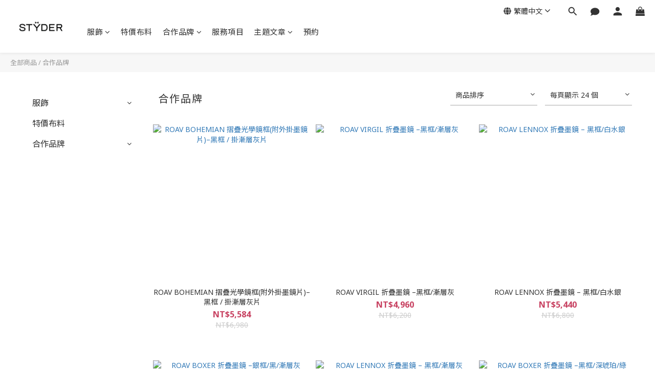

--- FILE ---
content_type: text/html; charset=utf-8
request_url: https://www.styder.com/categories/select-brands
body_size: 69804
content:
<!DOCTYPE html>
<html lang="zh-hant"><head>  <!-- prefetch dns -->
<meta http-equiv="x-dns-prefetch-control" content="on">
<link rel="dns-prefetch" href="https://cdn.shoplineapp.com">
<link rel="preconnect" href="https://cdn.shoplineapp.com" crossorigin>
<link rel="dns-prefetch" href="https://shoplineimg.com">
<link rel="preconnect" href="https://shoplineimg.com">
<link rel="dns-prefetch" href="https://shoplineimg.com">
<link rel="preconnect" href="https://shoplineimg.com" title="image-service-origin">

  <link rel="preload" href="https://cdn.shoplineapp.com/s/javascripts/currencies.js" as="script">





<!-- Wrap what we need here -->


<!-- SEO -->
  
      <title>Select Brands 合作品牌</title>


      <meta name="description" content="合作品牌">



<!-- Meta -->
  
      <meta property="og:title" content="Select Brands 合作品牌"/>

      <meta property="og:url" content="https://www.styder.com/categories/select-brands">
      <link rel="canonical" href="https://www.styder.com/categories/select-brands">
      <meta property="og:description" content="合作品牌">

  <meta property="og:image" content="https://img.shoplineapp.com/media/image_clips/607e9f25003a8b0020856875/original.png?1618911013"/>



<!-- locale meta -->


  <meta name="viewport" content="width=device-width, initial-scale=1.0, viewport-fit=cover">
<meta name="mobile-web-app-capable" content="yes">
<meta name="format-detection" content="telephone=no" />
<meta name="google" value="notranslate">

<!-- Shop icon -->
  <link rel="shortcut icon" type="image/png" href="https://img.shoplineapp.com/media/image_clips/5f7170eebfc5110011575bfe/original.jpg?1601269998">




<!--- Site Ownership Data -->
    <meta name="google-site-verification" content="3oXAqpiApPopEBQzBipuvuDkQKRJ9R7K2mrOcf__fDc">
    <meta name="msvalidate.01" content="1BE2A3F27C0AC2ACE0DB7F5E40360B7F">
<!--- Site Ownership Data End-->

<!-- Styles -->


        <link rel="stylesheet" media="all" href="https://cdn.shoplineapp.com/assets/lib/bootstrap-3.4.1-4ccbe929d8684c8cc83f72911d02f011655dbd6b146a879612fadcdfa86fa7c7.css" onload="" />

        <link rel="stylesheet" media="print" href="https://cdn.shoplineapp.com/assets/theme_vendor-6eb73ce39fd4a86f966b1ab21edecb479a1d22cae142252ad701407277a4d3be.css" onload="this.media='all'" />


        <link rel="stylesheet" media="print" href="https://cdn.shoplineapp.com/assets/shop-2c8ce8b30f079a0263f27ffd5dfdfce0151366469f06a9a110fb7808a01448e0.css" onload="this.media=&quot;all&quot;" />

            <link rel="stylesheet" media="all" href="https://cdn.shoplineapp.com/assets/v2_themes/ultra_chic/page-categories-cf4c250b9b421bf2574247299724251271e649cd3fc431aaf2e5bc45e30f3a5d.css" onload="" />


          <style>@font-face{font-family:'Noto Sans';font-style:italic;font-weight:400;font-display:swap;src:url(https://cdn.shoplineapp.com/fonts/noto-sans/noto-sans-cyrillic-ext-italic-400.woff2) format("woff2");unicode-range:U+0460-052F,U+1C80-1C8A,U+20B4,U+2DE0-2DFF,U+A640-A69F,U+FE2E-FE2F}@font-face{font-family:'Noto Sans';font-style:italic;font-weight:400;font-display:swap;src:url(https://cdn.shoplineapp.com/fonts/noto-sans/noto-sans-cyrillic-italic-400.woff2) format("woff2");unicode-range:U+0301,U+0400-045F,U+0490-0491,U+04B0-04B1,U+2116}@font-face{font-family:'Noto Sans';font-style:italic;font-weight:400;font-display:swap;src:url(https://cdn.shoplineapp.com/fonts/noto-sans/noto-sans-devanagari-italic-400.woff2) format("woff2");unicode-range:U+0900-097F,U+1CD0-1CF9,U+200C-200D,U+20A8,U+20B9,U+20F0,U+25CC,U+A830-A839,U+A8E0-A8FF,U+11B00-11B09}@font-face{font-family:'Noto Sans';font-style:italic;font-weight:400;font-display:swap;src:url(https://cdn.shoplineapp.com/fonts/noto-sans/noto-sans-greek-ext-italic-400.woff2) format("woff2");unicode-range:U+1F00-1FFF}@font-face{font-family:'Noto Sans';font-style:italic;font-weight:400;font-display:swap;src:url(https://cdn.shoplineapp.com/fonts/noto-sans/noto-sans-greek-italic-400.woff2) format("woff2");unicode-range:U+0370-0377,U+037A-037F,U+0384-038A,U+038C,U+038E-03A1,U+03A3-03FF}@font-face{font-family:'Noto Sans';font-style:italic;font-weight:400;font-display:swap;src:url(https://cdn.shoplineapp.com/fonts/noto-sans/noto-sans-vietnamese-italic-400.woff2) format("woff2");unicode-range:U+0102-0103,U+0110-0111,U+0128-0129,U+0168-0169,U+01A0-01A1,U+01AF-01B0,U+0300-0301,U+0303-0304,U+0308-0309,U+0323,U+0329,U+1EA0-1EF9,U+20AB}@font-face{font-family:'Noto Sans';font-style:italic;font-weight:400;font-display:swap;src:url(https://cdn.shoplineapp.com/fonts/noto-sans/noto-sans-latin-ext-italic-400.woff2) format("woff2");unicode-range:U+0100-02BA,U+02BD-02C5,U+02C7-02CC,U+02CE-02D7,U+02DD-02FF,U+0304,U+0308,U+0329,U+1D00-1DBF,U+1E00-1E9F,U+1EF2-1EFF,U+2020,U+20A0-20AB,U+20AD-20C0,U+2113,U+2C60-2C7F,U+A720-A7FF}@font-face{font-family:'Noto Sans';font-style:italic;font-weight:400;font-display:swap;src:url(https://cdn.shoplineapp.com/fonts/noto-sans/noto-sans-latin-italic-400.woff2) format("woff2");unicode-range:U+0000-00FF,U+0131,U+0152-0153,U+02BB-02BC,U+02C6,U+02DA,U+02DC,U+0304,U+0308,U+0329,U+2000-206F,U+20AC,U+2122,U+2191,U+2193,U+2212,U+2215,U+FEFF,U+FFFD}@font-face{font-family:'Noto Sans';font-style:italic;font-weight:700;font-display:swap;src:url(https://cdn.shoplineapp.com/fonts/noto-sans/noto-sans-cyrillic-ext-italic-700.woff2) format("woff2");unicode-range:U+0460-052F,U+1C80-1C8A,U+20B4,U+2DE0-2DFF,U+A640-A69F,U+FE2E-FE2F}@font-face{font-family:'Noto Sans';font-style:italic;font-weight:700;font-display:swap;src:url(https://cdn.shoplineapp.com/fonts/noto-sans/noto-sans-cyrillic-italic-700.woff2) format("woff2");unicode-range:U+0301,U+0400-045F,U+0490-0491,U+04B0-04B1,U+2116}@font-face{font-family:'Noto Sans';font-style:italic;font-weight:700;font-display:swap;src:url(https://cdn.shoplineapp.com/fonts/noto-sans/noto-sans-devanagari-italic-700.woff2) format("woff2");unicode-range:U+0900-097F,U+1CD0-1CF9,U+200C-200D,U+20A8,U+20B9,U+20F0,U+25CC,U+A830-A839,U+A8E0-A8FF,U+11B00-11B09}@font-face{font-family:'Noto Sans';font-style:italic;font-weight:700;font-display:swap;src:url(https://cdn.shoplineapp.com/fonts/noto-sans/noto-sans-greek-ext-italic-700.woff2) format("woff2");unicode-range:U+1F00-1FFF}@font-face{font-family:'Noto Sans';font-style:italic;font-weight:700;font-display:swap;src:url(https://cdn.shoplineapp.com/fonts/noto-sans/noto-sans-greek-italic-700.woff2) format("woff2");unicode-range:U+0370-0377,U+037A-037F,U+0384-038A,U+038C,U+038E-03A1,U+03A3-03FF}@font-face{font-family:'Noto Sans';font-style:italic;font-weight:700;font-display:swap;src:url(https://cdn.shoplineapp.com/fonts/noto-sans/noto-sans-vietnamese-italic-700.woff2) format("woff2");unicode-range:U+0102-0103,U+0110-0111,U+0128-0129,U+0168-0169,U+01A0-01A1,U+01AF-01B0,U+0300-0301,U+0303-0304,U+0308-0309,U+0323,U+0329,U+1EA0-1EF9,U+20AB}@font-face{font-family:'Noto Sans';font-style:italic;font-weight:700;font-display:swap;src:url(https://cdn.shoplineapp.com/fonts/noto-sans/noto-sans-latin-ext-italic-700.woff2) format("woff2");unicode-range:U+0100-02BA,U+02BD-02C5,U+02C7-02CC,U+02CE-02D7,U+02DD-02FF,U+0304,U+0308,U+0329,U+1D00-1DBF,U+1E00-1E9F,U+1EF2-1EFF,U+2020,U+20A0-20AB,U+20AD-20C0,U+2113,U+2C60-2C7F,U+A720-A7FF}@font-face{font-family:'Noto Sans';font-style:italic;font-weight:700;font-display:swap;src:url(https://cdn.shoplineapp.com/fonts/noto-sans/noto-sans-latin-italic-700.woff2) format("woff2");unicode-range:U+0000-00FF,U+0131,U+0152-0153,U+02BB-02BC,U+02C6,U+02DA,U+02DC,U+0304,U+0308,U+0329,U+2000-206F,U+20AC,U+2122,U+2191,U+2193,U+2212,U+2215,U+FEFF,U+FFFD}@font-face{font-family:'Noto Sans';font-style:normal;font-weight:400;font-display:swap;src:url(https://cdn.shoplineapp.com/fonts/noto-sans/noto-sans-cyrillic-ext-normal-400.woff2) format("woff2");unicode-range:U+0460-052F,U+1C80-1C8A,U+20B4,U+2DE0-2DFF,U+A640-A69F,U+FE2E-FE2F}@font-face{font-family:'Noto Sans';font-style:normal;font-weight:400;font-display:swap;src:url(https://cdn.shoplineapp.com/fonts/noto-sans/noto-sans-cyrillic-normal-400.woff2) format("woff2");unicode-range:U+0301,U+0400-045F,U+0490-0491,U+04B0-04B1,U+2116}@font-face{font-family:'Noto Sans';font-style:normal;font-weight:400;font-display:swap;src:url(https://cdn.shoplineapp.com/fonts/noto-sans/noto-sans-devanagari-normal-400.woff2) format("woff2");unicode-range:U+0900-097F,U+1CD0-1CF9,U+200C-200D,U+20A8,U+20B9,U+20F0,U+25CC,U+A830-A839,U+A8E0-A8FF,U+11B00-11B09}@font-face{font-family:'Noto Sans';font-style:normal;font-weight:400;font-display:swap;src:url(https://cdn.shoplineapp.com/fonts/noto-sans/noto-sans-greek-ext-normal-400.woff2) format("woff2");unicode-range:U+1F00-1FFF}@font-face{font-family:'Noto Sans';font-style:normal;font-weight:400;font-display:swap;src:url(https://cdn.shoplineapp.com/fonts/noto-sans/noto-sans-greek-normal-400.woff2) format("woff2");unicode-range:U+0370-0377,U+037A-037F,U+0384-038A,U+038C,U+038E-03A1,U+03A3-03FF}@font-face{font-family:'Noto Sans';font-style:normal;font-weight:400;font-display:swap;src:url(https://cdn.shoplineapp.com/fonts/noto-sans/noto-sans-vietnamese-normal-400.woff2) format("woff2");unicode-range:U+0102-0103,U+0110-0111,U+0128-0129,U+0168-0169,U+01A0-01A1,U+01AF-01B0,U+0300-0301,U+0303-0304,U+0308-0309,U+0323,U+0329,U+1EA0-1EF9,U+20AB}@font-face{font-family:'Noto Sans';font-style:normal;font-weight:400;font-display:swap;src:url(https://cdn.shoplineapp.com/fonts/noto-sans/noto-sans-latin-ext-normal-400.woff2) format("woff2");unicode-range:U+0100-02BA,U+02BD-02C5,U+02C7-02CC,U+02CE-02D7,U+02DD-02FF,U+0304,U+0308,U+0329,U+1D00-1DBF,U+1E00-1E9F,U+1EF2-1EFF,U+2020,U+20A0-20AB,U+20AD-20C0,U+2113,U+2C60-2C7F,U+A720-A7FF}@font-face{font-family:'Noto Sans';font-style:normal;font-weight:400;font-display:swap;src:url(https://cdn.shoplineapp.com/fonts/noto-sans/noto-sans-latin-normal-400.woff2) format("woff2");unicode-range:U+0000-00FF,U+0131,U+0152-0153,U+02BB-02BC,U+02C6,U+02DA,U+02DC,U+0304,U+0308,U+0329,U+2000-206F,U+20AC,U+2122,U+2191,U+2193,U+2212,U+2215,U+FEFF,U+FFFD}@font-face{font-family:'Noto Sans';font-style:normal;font-weight:700;font-display:swap;src:url(https://cdn.shoplineapp.com/fonts/noto-sans/noto-sans-cyrillic-ext-normal-700.woff2) format("woff2");unicode-range:U+0460-052F,U+1C80-1C8A,U+20B4,U+2DE0-2DFF,U+A640-A69F,U+FE2E-FE2F}@font-face{font-family:'Noto Sans';font-style:normal;font-weight:700;font-display:swap;src:url(https://cdn.shoplineapp.com/fonts/noto-sans/noto-sans-cyrillic-normal-700.woff2) format("woff2");unicode-range:U+0301,U+0400-045F,U+0490-0491,U+04B0-04B1,U+2116}@font-face{font-family:'Noto Sans';font-style:normal;font-weight:700;font-display:swap;src:url(https://cdn.shoplineapp.com/fonts/noto-sans/noto-sans-devanagari-normal-700.woff2) format("woff2");unicode-range:U+0900-097F,U+1CD0-1CF9,U+200C-200D,U+20A8,U+20B9,U+20F0,U+25CC,U+A830-A839,U+A8E0-A8FF,U+11B00-11B09}@font-face{font-family:'Noto Sans';font-style:normal;font-weight:700;font-display:swap;src:url(https://cdn.shoplineapp.com/fonts/noto-sans/noto-sans-greek-ext-normal-700.woff2) format("woff2");unicode-range:U+1F00-1FFF}@font-face{font-family:'Noto Sans';font-style:normal;font-weight:700;font-display:swap;src:url(https://cdn.shoplineapp.com/fonts/noto-sans/noto-sans-greek-normal-700.woff2) format("woff2");unicode-range:U+0370-0377,U+037A-037F,U+0384-038A,U+038C,U+038E-03A1,U+03A3-03FF}@font-face{font-family:'Noto Sans';font-style:normal;font-weight:700;font-display:swap;src:url(https://cdn.shoplineapp.com/fonts/noto-sans/noto-sans-vietnamese-normal-700.woff2) format("woff2");unicode-range:U+0102-0103,U+0110-0111,U+0128-0129,U+0168-0169,U+01A0-01A1,U+01AF-01B0,U+0300-0301,U+0303-0304,U+0308-0309,U+0323,U+0329,U+1EA0-1EF9,U+20AB}@font-face{font-family:'Noto Sans';font-style:normal;font-weight:700;font-display:swap;src:url(https://cdn.shoplineapp.com/fonts/noto-sans/noto-sans-latin-ext-normal-700.woff2) format("woff2");unicode-range:U+0100-02BA,U+02BD-02C5,U+02C7-02CC,U+02CE-02D7,U+02DD-02FF,U+0304,U+0308,U+0329,U+1D00-1DBF,U+1E00-1E9F,U+1EF2-1EFF,U+2020,U+20A0-20AB,U+20AD-20C0,U+2113,U+2C60-2C7F,U+A720-A7FF}@font-face{font-family:'Noto Sans';font-style:normal;font-weight:700;font-display:swap;src:url(https://cdn.shoplineapp.com/fonts/noto-sans/noto-sans-latin-normal-700.woff2) format("woff2");unicode-range:U+0000-00FF,U+0131,U+0152-0153,U+02BB-02BC,U+02C6,U+02DA,U+02DC,U+0304,U+0308,U+0329,U+2000-206F,U+20AC,U+2122,U+2191,U+2193,U+2212,U+2215,U+FEFF,U+FFFD}
</style><link rel="dns-prefetch" href="https://fonts.googleapis.com"><link rel="preconnect" href="https://fonts.googleapis.com"><link rel="dns-prefetch" href="https://fonts.gstatic.com"><link rel="preconnect" href="https://fonts.gstatic.com" crossorigin="true"><script>
  window.addEventListener('load', function() {
    const link = document.createElement('link');
    link.rel = 'stylesheet';
    link.href = 'https://fonts.googleapis.com/css2?family=Noto+Sans+TC:wght@400;500;700&display=swap';
    link.media = 'print';
    link.onload = () => {
      link.media = 'all';
    }
    document.head.appendChild(link);
  });
</script>

    <style>
      .ProductList-categoryMenu ul li:hover>a.primary-color-hover,.ProductList-categoryMenu .List-item a.primary-color-hover:hover,.ProductReview-container a.primary-color-hover:hover,.ProductReview-container .List-item a.primary-color-hover:hover,.variation-label:hover,.variation-label.variation-label--selected,.product-item .price:not(.price-crossed),.product-item .price-sale,.product-info .price-regular:not(.price-crossed),.product-info .price-sale,.btn-add-to-cart.mobile-cart,.addon-promotions-container .addon-promotion-item .price-sale,.btn:not(.btn-success):not(.btn-buy-now):hover,.btn:not(.btn-success):not(.btn-buy-now):focus,.btn.focus:not(.btn-success):not(.btn-buy-now),.Back-in-stock-addItem-block .btn:not(.is-active):hover,.Back-in-stock-addItem-block .btn:not(.is-active):focus,.Back-in-stock-addItem-block .btn.focus:not(.is-active),.quick-cart-body .product-link>a,.quick-cart-mobile-header .product-link>a,.btn-add-wishlist:hover,.btn-add-wishlist.is-active,sl-list-page-wishlist-button .plp-wishlist-button .fa-heart,.btn-add-back-in-stock:hover,.btn-add-back-in-stock.is-active,.ProductDetail-product-info .price-box>.price:not(.price-crossed),.ProductDetail-product-info .price-box>.price-sale>span,#btn-form-submit-modal:hover,#btn-form-submit-modal:focus,.Label-price.is-sale,.PromotionPage-container .info-box .btn-add-to-promotion-cart .fa,.PromotionInfo .show-term-button:hover,.MemberCenter .PromotionInfo .show-term-button:hover,.member-center-coupon-nav .active,.product-available-info-time,.facebook-banner .fa-times,.facebook-banner .wording,body.passwords.new #submit-btn:hover,body.registrations.edit #edit-passwd-btn:hover,body.passwords.edit #user-password-edit-btn:hover,.product-set-price-container .product-set-price-label,.product-set-basket .highlight-label,.product-set-quick-cart-modal .highlight-label,.text-primary-color,.text-primary-color a,.text-primary-color a:hover,.member-center-profile__submit-button:hover,.member-center-profile__retry-button:hover,.member-center-profile__member-referral-modal-button:hover,.member-center-profile__email-verification-modal-button:hover{color:#000000}.product-available-info-icon .icon-clock{fill:#000000}.navigation-menu .scroll-left:not(.scroll-disable):hover,.navigation-menu .scroll-right:not(.scroll-disable):hover,.NavigationBar-nestedList .sub-prev:not(.sub-disable):hover span,.NavigationBar-nestedList .sub-next:not(.sub-disable):hover span,.ProductList-select ul li:hover,.cart-chkt-btn,.owl-theme .owl-dots .owl-dot.active span,.owl-theme .owl-dots .owl-dot:hover span,.product-item .boxify-image-wrapper .btn-add-to-cart:hover,.sl-goto-top:hover,.coupon-card-image,body.passwords.new #submit-btn:focus,body.registrations.edit #edit-passwd-btn:focus,body.passwords.edit #user-password-edit-btn:focus{background:#000000}.CartPanel-toggleButton .Cart-count.primary-color,.member-profile-save,.MemberCenter .product-review-block .btn-primary,.btn-color-primary,.btn-cart-fixed,.basic-popover-desktop .body .action-button,#get-welcome-member-referral-credits .body .continue,.basic-popover-mobile .member-referral-link,.basic-popover-mobile .member-referral-link:hover,.product-set-quantity-label,.basket-cart-panel-header .progress-bar>.progress-bar-content,.member-center-profile__submit-button,.member-center-profile__retry-button,.member-center-profile__member-referral-modal-button,.member-center-profile__email-verification-modal-button{background-color:#000000}.variation-label:hover,.variation-label.variation-label--selected,.cart-chkt-btn,.member-profile-save,.MemberCenter .product-review-block .btn-primary,.btn-color-primary,.member-profile-save:hover,.MemberCenter .product-review-block .btn-primary:hover,.btn-color-primary:hover,.sl-goto-top:hover,.variant-image.selected .image-container,.btn-cart-fixed,.basic-popover-desktop .body .action-button,#get-welcome-member-referral-credits .body .continue,.product-available-info,body.passwords.new #submit-btn:active,body.registrations.edit #edit-passwd-btn:active,body.passwords.edit #user-password-edit-btn:active,.member-center-profile__submit-button,.member-center-profile__retry-button,.member-center-profile__member-referral-modal-button,.member-center-profile__email-verification-modal-button,.member-center-profile__submit-button:hover,.member-center-profile__retry-button:hover,.member-center-profile__member-referral-modal-button:hover,.member-center-profile__email-verification-modal-button:hover{border-color:#000000}.checkout-coupon-list-card:hover>.checkout-coupon-list-card-body,.product-list-variant-selector-item.selected-variation>.product-list-variant-selector-image:after{border-color:#000000 !important}.sl-goto-top:hover:before{border-top-color:#000000}.primary-border-color-after>:after,.primary-border-color-after:not(.Grid-item-title):after,.primary-border-color-after:not(.Grid-item-title) :after,.primary-color-border-bottom,.Grid-item-content p:last-child:after,.Grid-item-content div:last-child:after,.section-title:after,.pagination>li.active>a,.pagination>li.active>span,.pagination>li.active a:hover,.pagination>li.active span:hover,.pagination>li.active a:focus,.pagination>li.active span:focus,.Tabset .Tab-label.active span:after,.product-available-info-time{border-bottom-color:#000000}.sl-goto-top:hover:before,.sl-goto-top:hover:after,.Product-promotions-tag{border-left-color:#000000}.navigation-menu .navigation-menu-item:hover>.navigation-menu-item-label{color:#000000 !important}.navigation-menu .navigation-menu-third-layer-toggle:hover{color:#000000 !important}.ProductList-select category-filter-button .advance-filter-button:hover{border-bottom-color:#000000;color:#000000}.ProductList-select category-filter-button .advance-filter-button:hover svg{fill:#000000}.category-advance-filter .apply-button{background-color:#000000}.category-advance-filter .filter-data .filter-price-range input:focus,.category-advance-filter .filter-data .filter-price-range input:hover{border-color:#000000}.NavigationBar-mainMenu .List-item:hover>.Label.primary-color-hover{color:#000000 !important}.NavigationBar-mainMenu i.primary-color-hover:hover{color:#000000 !important}@media (min-width: 768px){.PostList .List-item.primary-color-hover a:hover .List-item-title{color:#000000}}@media (max-width: 767px){.PostList .List-item.primary-color-hover a:active .List-item-title{color:#000000}}.ProductReview-container .List-item a.disabled{color:#000000 !important}.cart-chkt-btn:hover:not(.insufficient-point){color:#000000 !important}.cart-chkt-btn:hover:not(.insufficient-point) .ladda-spinner div div div{background:#000000 !important}.MemberCenter .product-review-block .btn-primary:active,.MemberCenter .product-review-block .btn-primary:visited,.MemberCenter .product-review-block .btn-primary:hover{background-color:transparent;border:1px solid #ccc;border-color:#000000}.Variation-border.selected{border:solid 2px #000000 !important}@media not all and (pointer: coarse){.Variation-border:hover{border:solid 2px #000000 !important}}.customer-review-bar-color{background-color:rgba(199,64,96,0.3) !important}.facebook-quick-signup-success-page .title{color:#000000}.facebook-quick-signup-success-page .btn-facebook-redirect{background-color:#000000}.facebook-quick-signup-success-page .btn-facebook-redirect:hover{background-color:#000000;color:#fff;opacity:0.8}.facebook-quick-signup-failure-page .title{color:#000000}.facebook-quick-signup-failure-page .btn-facebook-redirect{background-color:#000000}.facebook-quick-signup-failure-page .btn-facebook-redirect:hover{background-color:#000000;color:#fff;opacity:0.8}.trial-order-dialog .checkout-btn{width:unset;background-color:#000000}@media (max-width: 767px){.js-sticky-cart-button-container.fast-checkout-container .icon-cart{fill:#000000 !important}}.multi-checkout-confirm .multi-checkout-confirm__delivery_notice{color:#000000}.multi-checkout-confirm .multi-checkout-confirm__delivery_notice:before,.multi-checkout-confirm .multi-checkout-confirm__delivery_notice:after{background-color:#000000}#checkout-object__section .checkout-object__info_cart-header{color:#000000}#checkout-object__section .checkout-object__info_cart-header .icon-basket{fill:#000000}#signup-login-page .solid-btn:not([disabled]){background-color:#000000;border-color:#000000}#signup-login-page .solid-btn:not([disabled]):hover{background-color:transparent;color:#000000}#signup-login-page .solid-btn[data-loading]{background-color:#000000;border-color:#000000}#signup-login-page .outline-btn:not([disabled]){color:#000000;border-color:#000000}#signup-login-page .outline-btn:not([disabled]):hover{background-color:transparent}#signup-login-page .outline-btn[data-loading]{color:#000000;border-color:#000000}.member-center-profile__submit-button:hover,.member-center-profile__retry-button:hover,.member-center-profile__member-referral-modal-button:hover,.member-center-profile__email-verification-modal-button:hover{background-color:#fff}

    </style>







  <link rel="stylesheet" media="all" href="https://cdn.shoplineapp.com/packs/css/intl_tel_input-0d9daf73.chunk.css" />








<script type="text/javascript">
  window.mainConfig = JSON.parse('{\"sessionId\":\"\",\"merchantId\":\"5ebbc5690b81380022b21b98\",\"appCoreHost\":\"shoplineapp.com\",\"assetHost\":\"https://cdn.shoplineapp.com/packs/\",\"apiBaseUrl\":\"http://shoplineapp.com\",\"eventTrackApi\":\"https://events.shoplytics.com/api\",\"frontCommonsApi\":\"https://front-commons.shoplineapp.com/api\",\"appendToUrl\":\"\",\"env\":\"production\",\"merchantData\":{\"_id\":\"5ebbc5690b81380022b21b98\",\"addon_limit_enabled\":true,\"base_country_code\":\"TW\",\"base_currency\":{\"id\":\"twd\",\"iso_code\":\"TWD\",\"alternate_symbol\":\"NT$\",\"name\":\"New Taiwan Dollar\",\"symbol_first\":true,\"subunit_to_unit\":1},\"base_currency_code\":\"TWD\",\"beta_feature_keys\":[],\"brand_home_url\":\"https://www.styder.com\",\"checkout_setting\":{\"enable_membership_autocheck\":true,\"enable_subscription_autocheck\":false,\"enforce_user_login_on_checkout\":true,\"enabled_abandoned_cart_notification\":true,\"enable_sc_fast_checkout\":false},\"current_plan_key\":\"basket\",\"current_theme_key\":\"ultra_chic\",\"delivery_option_count\":5,\"enabled_stock_reminder\":true,\"handle\":\"styder\",\"identifier\":\"\",\"instagram_access_token\":\"IGQVJYUFRRYVJ4aUg3a1hvYU1BTFZADVmdfc2dSWG92THd5U1NDU3BrelVIQlRwMXZAoaVVqOUNPLWh6MTA0YXZAIbUNWdTI3bG9zS0FHY2l0eFNSQ0ZARNFk3M3VKOXFqbzlKcWdscTVR\",\"instagram_id\":\"17841446451543498\",\"invoice_activation\":\"inactive\",\"is_image_service_enabled\":true,\"mobile_logo_media_url\":\"https://img.shoplineapp.com/media/image_clips/5f71712ed79295003544dbcc/original.png?1601270062\",\"name\":\"STYDER \",\"order_setting\":{\"invoice_activation\":\"inactive\",\"short_message_activation\":\"inactive\",\"stock_reminder_activation\":\"true\",\"default_out_of_stock_reminder\":false,\"auto_cancel_expired_orders\":false,\"auto_revert_credit\":false,\"enabled_order_auth_expiry\":true,\"enforce_user_login_on_checkout\":false,\"enable_order_split_einvoice_reissue\":false,\"no_duplicate_uniform_invoice\":false,\"checkout_without_email\":false,\"hourly_auto_invoice\":false,\"enabled_location_id\":false,\"enabled_sf_hidden_product_name\":false,\"customer_return_order\":{\"enabled\":false,\"available_return_days\":\"7\"},\"customer_cancel_order\":{\"enabled\":false,\"auto_revert_credit\":false},\"custom_fields\":[{\"type\":\"text\",\"label\":\"衣長調整(襯衫、外套)\",\"display_type\":\"dropdown\",\"dropdown_options\":[{\"zh-hant\":\"+2英吋(5公分)\"},{\"zh-hant\":\"+1.5英吋(3.8公分)\"},{\"zh-hant\":\"+1英吋(2.5公分)\"},{\"zh-hant\":\"+0.5英吋(1.3公分)\"},{\"zh-hant\":\"-0.5英吋(1.3公分)\"},{\"zh-hant\":\"-1英吋(2.5公分)\"},{\"zh-hant\":\"-1.5英吋(3.8公分)\"},{\"zh-hant\":\"-2英吋(5公分)\"}],\"name_translations\":{\"zh-hant\":\"衣長調整(襯衫、外套)\"},\"hint_translations\":{\"zh-hant\":\"1.非必填，可不做尺寸更動 2.若購買2件以上且有不同需求請使用下方訂單備註\"},\"field_id\":\"614accc6e2e18500328dc6c9\"},{\"type\":\"text\",\"label\":\"袖長調整(襯衫、外套)\",\"display_type\":\"dropdown\",\"dropdown_options\":[{\"zh-hant\":\"+2英吋(5公分)\"},{\"zh-hant\":\"+1.5英吋(3.8公分)\"},{\"zh-hant\":\"+1英吋(2.5公分)\"},{\"zh-hant\":\"+0.5英吋(1.3公分)\"},{\"zh-hant\":\"-0.5英吋(1.3公分)\"},{\"zh-hant\":\"-1英吋(2.5公分)\"},{\"zh-hant\":\"-1.5英吋(3.8公分)\"},{\"zh-hant\":\"-2英吋(5公分)\"}],\"name_translations\":{\"zh-hant\":\"袖長調整(襯衫、外套)\"},\"hint_translations\":{\"zh-hant\":\"1.非必填，可不做尺寸更動 2.若購買2件以上且有不同需求請使用下方訂單備註\"},\"field_id\":\"614accc6e2e18500328dc6ca\"},{\"type\":\"text\",\"label\":\"褲長調整(長短褲)\",\"display_type\":\"dropdown\",\"dropdown_options\":[{\"zh-hant\":\"+2英吋(5公分)\"},{\"zh-hant\":\"+1.5英吋(3.8公分)\"},{\"zh-hant\":\"+1英吋(2.5公分)\"},{\"zh-hant\":\"+0.5英吋(1.3公分)\"},{\"zh-hant\":\"-0.5英吋(1.3公分)\"},{\"zh-hant\":\"-1英吋(2.5公分)\"},{\"zh-hant\":\"-1.5英吋(3.8公分)\"},{\"zh-hant\":\"-2英吋(5公分)\"}],\"name_translations\":{\"zh-hant\":\"褲長調整(長短褲)\"},\"hint_translations\":{\"zh-hant\":\"1.非必填，可不做尺寸更動 2.若購買2件以上且有不同需求請使用下方訂單備註\"},\"field_id\":\"614accc6e2e18500328dc6cb\"},{\"type\":\"textarea\",\"label\":\"1.點選前往結帳，可調整您喜好的衣長、袖長與褲長，亦可不做任何尺寸更動\\n\\n2.一般襯衫類服飾，若需增減左胸口袋，或需袖口改為袖釦式請私訊或備註\\n\\n3.若購買2件以上且有不同需求請使用訂單備註\\n按下合計金額旁的下拉式符號 \\\"v\\\" 可看見全部訂購商品，若有不同需求請複製下列範例，方便您備註。\\n範例: \\n(商品編號/衣長or褲長±英吋/袖長±英吋/加左胸口袋or袖扣式)\\nsu21b01/衣長-1/袖長-0.5/袖扣式\\nsu21b02/衣長+1/袖長-1/加左胸口袋\\nsu21c02/褲長+2\\n\\n4.請留意非所有商品皆可調整尺寸\\n\\n5.有任何問題請使用訂單備註或私訊告知我們\",\"display_type\":\"text_field\",\"name_translations\":{\"zh-hant\":\"1.點選前往結帳，可調整您喜好的衣長、袖長與褲長，亦可不做任何尺寸更動\\n\\n2.一般襯衫類服飾，若需增減左胸口袋，或需袖口改為袖釦式請私訊或備註\\n\\n3.若購買2件以上且有不同需求請使用訂單備註\\n按下合計金額旁的下拉式符號 \\\"V\\\" 可看見全部訂購商品，若有不同需求請複製下列範例，方便您備註。\\n範例: \\n(商品編號/衣長or褲長±英吋/袖長±英吋/加左胸口袋or袖扣式)\\nSU21B01/衣長-1/袖長-0.5/袖扣式\\nSU21B02/衣長+1/袖長-1/加左胸口袋\\nSU21C02/褲長+2\\n\\n4.請留意非所有商品皆可調整尺寸\\n\\n5.有任何問題請使用訂單備註或私訊告知我們\"}}],\"invoice\":{\"tax_id\":\"\"},\"facebook_messenging\":{\"status\":\"active\"},\"status_update_sms\":{\"status\":\"deactivated\"},\"private_info_handle\":{\"enabled\":false,\"custom_fields_enabled\":false}},\"payment_method_count\":2,\"product_setting\":{\"enabled_product_review\":true,\"variation_display\":\"dropdown\",\"price_range_enabled\":true,\"preorder_add_to_cart_button_display\":\"depend_on_stock\"},\"promotion_setting\":{\"one_coupon_limit_enabled\":true,\"multi_order_discount_strategy\":\"order_or_tier_promotion\",\"order_gift_threshold_mode\":\"after_price_discounts\",\"order_free_shipping_threshold_mode\":\"after_all_discounts\",\"category_item_gift_threshold_mode\":\"before_discounts\",\"category_item_free_shipping_threshold_mode\":\"before_discounts\"},\"rollout_keys\":[\"2FA_google_authenticator\",\"3_layer_category\",\"3_layer_navigation\",\"3_layer_variation\",\"711_CB_13countries\",\"711_CB_pickup_TH\",\"711_c2b_report_v2\",\"711_cross_delivery\",\"AdminCancelRecurringSubscription_V1\",\"MC_manual_order\",\"MO_Apply_Coupon_Code\",\"StaffCanBeDeleted_V1\",\"SummaryStatement_V1\",\"UTM_export\",\"UTM_register\",\"abandoned_cart_notification\",\"add_system_fontstyle\",\"add_to_cart_revamp\",\"addon_products_limit_10\",\"addon_products_limit_unlimited\",\"addon_quantity\",\"address_format_batch2\",\"address_format_jp\",\"address_format_my\",\"address_format_us\",\"address_format_vn\",\"admin_app_extension\",\"admin_clientele_profile\",\"admin_custom_domain\",\"admin_image_service\",\"admin_logistic_bank_account\",\"admin_manual_order\",\"admin_realtime\",\"admin_vietnam_dong\",\"adminapp_order_form\",\"adminapp_wa_contacts_list\",\"ads_system_new_tab\",\"adyen_my_sc\",\"affiliate_by_product\",\"affiliate_dashboard\",\"affiliate_kol_report_appstore\",\"alipay_hk_sc\",\"android_pos_agent_clockin_n_out\",\"android_pos_purchase_order_partial_in_storage\",\"android_pos_save_send_receipt\",\"android_pos_v2_force_upgrade_version_1-50-0_date_2025-08-30\",\"app_categories_filtering\",\"app_multiplan\",\"app_subscription_prorated_billing\",\"apply_multi_order_discount\",\"apps_store\",\"apps_store_blog\",\"apps_store_fb_comment\",\"apps_store_wishlist\",\"appstore_free_trial\",\"archive_order_data\",\"archive_order_ui\",\"assign_products_to_category\",\"auth_flow_revamp\",\"auto_credit_percentage\",\"auto_credit_recurring\",\"auto_reply_comment\",\"auto_save_sf_plus_address\",\"basket_comparising_link_CNY\",\"basket_comparising_link_HKD\",\"basket_comparising_link_TWD\",\"basket_invoice_field\",\"basket_pricing_page_cny\",\"basket_pricing_page_hkd\",\"basket_pricing_page_myr\",\"basket_pricing_page_sgd\",\"basket_pricing_page_thb\",\"basket_pricing_page_twd\",\"basket_pricing_page_usd\",\"basket_pricing_page_vnd\",\"basket_subscription_coupon\",\"basket_subscription_email\",\"bianco_setting\",\"bidding_select_product\",\"bing_ads\",\"birthday_format_v2\",\"block_gtm_for_lighthouse\",\"blog\",\"blog_app\",\"blog_revamp_admin\",\"blog_revamp_admin_category\",\"blog_revamp_doublewrite\",\"blog_revamp_related_products\",\"blog_revamp_shop_category\",\"blog_revamp_singleread\",\"breadcrumb\",\"broadcast_advanced_filters\",\"broadcast_analytics\",\"broadcast_clone\",\"broadcast_email_html\",\"broadcast_facebook_template\",\"broadcast_line_template\",\"broadcast_to_unsubscribers_sms\",\"broadcast_unsubscribe_email\",\"bulk_action_customer\",\"bulk_action_product\",\"bulk_import_multi_lang\",\"bulk_payment_delivery_setting\",\"bulk_printing_labels_711C2C\",\"bulk_update_dynamic_fields\",\"bulk_update_job\",\"bulk_update_new_fields\",\"bulk_update_product_download_with_filter\",\"bulk_update_tag\",\"bundle_add_type\",\"bundle_group\",\"bundle_page\",\"bundle_pricing\",\"bundle_promotion_apply_enhancement\",\"bundle_stackable\",\"buy_button\",\"buy_now_button\",\"buyandget_promotion\",\"callback_service\",\"cancel_order_by_customer\",\"cancel_order_by_customer_v2\",\"cart_addon\",\"cart_addon_condition\",\"cart_addon_limit\",\"cart_use_product_service\",\"cart_uuid\",\"category_banner_multiple\",\"category_limit_unlimited\",\"category_sorting\",\"channel_fb\",\"channel_integration\",\"channel_line\",\"charge_shipping_fee_by_product_qty\",\"chat_widget\",\"chat_widget_facebook\",\"chat_widget_livechat\",\"checkout_membercheckbox_toggle\",\"checkout_setting\",\"cn_pricing_page_2019\",\"combine_orders_app\",\"component_h1_tag\",\"connect_new_facebookpage\",\"consolidated_billing\",\"cookie_consent\",\"country_code\",\"coupon_center_back_to_cart\",\"coupon_notification\",\"coupon_v2\",\"create_staff_revamp\",\"credit_amount_condition_hidden\",\"credit_installment_payment_fee_hidden\",\"credit_point_triggerpoint\",\"criteo\",\"crm_email_custom\",\"crm_notify_preview\",\"crm_sms_custom\",\"crm_sms_notify\",\"cross_shop_tracker\",\"custom_css\",\"custom_cvs_tw\",\"custom_home_delivery_tw\",\"custom_notify\",\"custom_order_export\",\"customer_advanced_filter\",\"customer_coupon\",\"customer_custom_field_limit_5\",\"customer_data_secure\",\"customer_edit\",\"customer_export_v2\",\"customer_group\",\"customer_group_analysis\",\"customer_group_filter_p2\",\"customer_group_filter_p3\",\"customer_group_regenerate\",\"customer_group_sendcoupon\",\"customer_import_50000_failure_report\",\"customer_import_v2\",\"customer_import_v3\",\"customer_list\",\"customer_new_report\",\"customer_referral_notify\",\"customer_search_match\",\"customer_tag\",\"dashboard_v2\",\"dashboard_v2_revamp\",\"date_picker_v2\",\"deep_link_support_linepay\",\"deep_link_support_payme\",\"deep_search\",\"default_theme_ultrachic\",\"delivery_time\",\"delivery_time_with_quantity\",\"design_submenu\",\"dev_center_app_store\",\"disable_footer_brand\",\"disable_old_upgrade_reminder\",\"domain_applicable\",\"doris_bien_setting\",\"dusk_setting\",\"ec_order_unlimit\",\"ecpay_expirydate\",\"ecpay_payment_gateway\",\"einvoice_bulk_update\",\"einvoice_edit\",\"einvoice_newlogic\",\"email_credit_expire_notify\",\"email_custom\",\"email_member_forget_password_notify\",\"email_member_register_notify\",\"email_order_notify\",\"email_verification\",\"enable_body_script\",\"enable_calculate_api_promotion_apply\",\"enable_calculate_api_promotion_filter\",\"enable_cart_api\",\"enable_cart_service\",\"enable_corejs_splitting\",\"enable_lazysizes_image_tag\",\"enable_new_css_bundle\",\"enable_order_status_callback_revamp_for_promotion\",\"enable_order_status_callback_revamp_for_storefront\",\"enable_promotion_usage_record\",\"enable_shopjs_splitting\",\"enhanced_catalog_feed\",\"exclude_product\",\"exclude_product_v2\",\"execute_shipment_permission\",\"export_inventory_report_v2\",\"express_cart\",\"express_checkout_pages\",\"facebook_ads\",\"facebook_dia\",\"facebook_line_promotion_notify\",\"facebook_login\",\"facebook_messenger_subscription\",\"facebook_notify\",\"facebook_pixel_manager\",\"fb_1on1_chat\",\"fb_broadcast\",\"fb_broadcast_sc\",\"fb_broadcast_sc_p2\",\"fb_comment_app\",\"fb_entrance_optimization\",\"fb_feed_unlimit\",\"fb_group\",\"fb_menu\",\"fb_multi_category_feed\",\"fb_pixel_matching\",\"fb_pixel_v2\",\"fb_post_management\",\"fb_product_set\",\"fb_shop_now_button\",\"fb_ssapi\",\"fb_sub_button\",\"fb_welcome_msg\",\"fbe_oe\",\"fbe_shop\",\"fbe_v2\",\"fbe_v2_edit\",\"feature_alttag_phase1\",\"feature_alttag_phase2\",\"flash_price_campaign\",\"fm_order_receipt\",\"fmt_c2c_newlabel\",\"fmt_revision\",\"footer_builder\",\"footer_builder_new\",\"form_builder\",\"form_builder_access\",\"form_builder_user_management\",\"form_builder_v2_elements\",\"form_builder_v2_receiver\",\"form_builder_v2_report\",\"get_coupon\",\"get_promotions_by_cart\",\"gift_shipping_promotion_discount_condition\",\"gifts_limit_10\",\"gifts_limit_unlimited\",\"gmv_revamp\",\"godaddy\",\"google_ads_api\",\"google_ads_manager\",\"google_analytics_4\",\"google_analytics_manager\",\"google_dynamic_remarketing_tag\",\"google_enhanced_conversions\",\"google_preorder_feed\",\"google_product_category_3rdlayer\",\"google_recaptcha\",\"google_remarketing_manager\",\"google_signup_login\",\"google_tag_manager\",\"gp_tw_sc\",\"group_url_bind_post_live\",\"h2_tag_phase1\",\"hct_logistics_bills_report\",\"hidden_product\",\"hidden_product_p2\",\"hide_credit_point_record_balance\",\"hk_pricing_page_2019\",\"hkd_pricing_page_disabled_2020\",\"ig_browser_notify\",\"ig_live\",\"ig_login_entrance\",\"ig_new_api\",\"image_gallery\",\"image_gallery_p2\",\"image_host_by_region\",\"image_limit_30000\",\"image_widget_mobile\",\"instagram_create_post\",\"instagram_post_sales\",\"instant_order_form\",\"integrated_label_711\",\"integrated_sfexpress\",\"integration_one\",\"inventory_change_reason\",\"inventory_search_v2\",\"job_api_products_export\",\"job_api_user_export\",\"job_product_import\",\"jquery_v3\",\"kingsman_v2_setting\",\"layout_engine_service_kingsman_blogs\",\"layout_engine_service_kingsman_member_center\",\"layout_engine_service_kingsman_promotions\",\"line_1on1_chat\",\"line_ads_tag\",\"line_broadcast\",\"line_in_chat_shopping\",\"line_login\",\"line_login_mobile\",\"line_point_cpa_tag\",\"line_shopping_new_fields\",\"live_after_keyword\",\"live_announce_bids\",\"live_announce_buyer\",\"live_bidding\",\"live_bulk_checkoutlink\",\"live_bulk_edit\",\"live_checkout_notification\",\"live_checkout_notification_all\",\"live_checkout_notification_message\",\"live_comment_discount\",\"live_comment_robot\",\"live_create_product_v2\",\"live_crosspost\",\"live_dashboard_product\",\"live_event_discount\",\"live_exclusive_price\",\"live_fb_group\",\"live_fhd_video\",\"live_general_settings\",\"live_group_event\",\"live_host_panel\",\"live_ig_messenger_broadcast\",\"live_ig_product_recommend\",\"live_im_switch\",\"live_keyword_switch\",\"live_line_broadcast\",\"live_line_multidisplay\",\"live_luckydraw_enhancement\",\"live_messenger_broadcast\",\"live_order_block\",\"live_print_advanced\",\"live_product_recommend\",\"live_shopline_keyword\",\"live_stream_settings\",\"logistic_bill_v2_711_b2c\",\"logistic_bill_v2_711_c2c\",\"logo_favicon\",\"luckydraw_products\",\"luckydraw_qualification\",\"manual_activation\",\"manual_order\",\"manual_order_7-11\",\"manual_order_ec_to_sc\",\"manually_bind_post\",\"marketing_affiliate\",\"marketing_affiliate_p2\",\"mc-history-instant\",\"mc_711crossborder\",\"mc_ad_tag\",\"mc_assign_message\",\"mc_auto_bind_member\",\"mc_autoreply_question\",\"mc_broadcast\",\"mc_bulk_read\",\"mc_chatbot_template\",\"mc_delete_message\",\"mc_edit_cart\",\"mc_history_instant\",\"mc_history_post\",\"mc_im\",\"mc_inbox_autoreply\",\"mc_instant_notifications\",\"mc_invoicetitle_optional\",\"mc_keyword_autotagging\",\"mc_line_broadcast\",\"mc_line_cart\",\"mc_logistics_hct\",\"mc_logistics_tcat\",\"mc_manage_blacklist\",\"mc_mark_todo\",\"mc_new_menu\",\"mc_phone_tag\",\"mc_reminder_unpaid\",\"mc_reply_pic\",\"mc_setting_message\",\"mc_setting_orderform\",\"mc_shop_message_refactor\",\"mc_sort_waitingtime\",\"mc_sort_waitingtime_new\",\"mc_tw_invoice\",\"media_gcp_upload\",\"member_center_profile_revamp\",\"member_import_notify\",\"member_info_reward\",\"member_info_reward_subscription\",\"member_password_setup_notify\",\"membership_tier_double_write\",\"memebr_center_point_credit_revamp\",\"menu_limit_100\",\"merchant_automatic_payment_setting\",\"merchant_bills_credits\",\"message_center_v3\",\"message_revamp\",\"mo_remove_discount\",\"mobile_and_email_signup\",\"mobile_signup_p2\",\"modularize_address_format\",\"molpay_credit_card\",\"multi_lang\",\"multicurrency\",\"my_pricing_page_2019\",\"myapp_reauth_alert\",\"myr_pricing_page_disabled_2020\",\"new_app_subscription\",\"new_layout_for_mobile_and_pc\",\"new_onboarding_flow\",\"new_return_management\",\"new_settings_apply_all_promotion\",\"new_signup_flow\",\"new_sinopac_3d\",\"notification_custom_sending_time\",\"npb_theme_philia\",\"npb_widget_font_size_color\",\"ob_revamp\",\"ob_sgstripe\",\"ob_twecpay\",\"oceanpay\",\"old_fbe_removal\",\"onboarding_basketplan\",\"onboarding_handle\",\"one_new_filter\",\"one_page_store\",\"one_page_store_1000\",\"one_page_store_checkout\",\"one_page_store_clone\",\"one_page_store_product_set\",\"online_credit_redemption_toggle\",\"online_store_design\",\"online_store_design_setup_guide_basketplan\",\"order_add_to_cart\",\"order_archive_calculation_revamp_crm_amount\",\"order_archive_calculation_revamp_crm_member\",\"order_archive_product_testing\",\"order_archive_testing\",\"order_archive_testing_crm\",\"order_archive_testing_order_details\",\"order_archive_testing_return_order\",\"order_confirmation_slip_upload\",\"order_custom_field_limit_5\",\"order_custom_notify\",\"order_decoupling_product_revamp\",\"order_discount_stackable\",\"order_export_366day\",\"order_export_v2\",\"order_filter_shipped_date\",\"order_message_broadcast\",\"order_new_source\",\"order_promotion_split\",\"order_search_custom_field\",\"order_search_sku\",\"order_select_across_pages\",\"order_sms_notify\",\"order_split\",\"order_status_non_automation\",\"order_status_tag_color\",\"orderemail_new_logic\",\"other_custom_notify\",\"out_of_stock_order\",\"page_builder_revamp\",\"page_builder_revamp_theme_setting\",\"page_builder_revamp_theme_setting_initialized\",\"page_builder_section_cache_enabled\",\"page_builder_widget_accordion\",\"page_builder_widget_blog\",\"page_builder_widget_category\",\"page_builder_widget_collage\",\"page_builder_widget_countdown\",\"page_builder_widget_custom_liquid\",\"page_builder_widget_instagram\",\"page_builder_widget_product_text\",\"page_builder_widget_subscription\",\"page_builder_widget_video\",\"page_limit_unlimited\",\"page_view_cache\",\"pakpobox\",\"partial_free_shipping\",\"payme\",\"payment_condition\",\"payment_fee_config\",\"payment_image\",\"payment_slip_notify\",\"paypal_upgrade\",\"pdp_image_lightbox\",\"pdp_image_lightbox_icon\",\"pending_subscription\",\"philia_setting\",\"pickup_remember_store\",\"plp_label_wording\",\"plp_product_seourl\",\"pos_only_product_settings\",\"pos_retail_store_price\",\"pos_setup_guide_basketplan\",\"post_cancel_connect\",\"post_commerce_stack_comment\",\"post_fanpage_luckydraw\",\"post_fb_group\",\"post_general_setting\",\"post_lock_pd\",\"post_sales_dashboard\",\"postsale_auto_reply\",\"postsale_create_post\",\"postsale_ig_auto_reply\",\"postsales_connect_multiple_posts\",\"preorder_limit\",\"product_available_time\",\"product_cost_permission\",\"product_feed_info\",\"product_feed_manager_availability\",\"product_feed_revamp\",\"product_index_v2\",\"product_info\",\"product_limit_1000\",\"product_log_v2\",\"product_page_limit_10\",\"product_quantity_update\",\"product_recommendation_abtesting\",\"product_revamp_doublewrite\",\"product_revamp_singleread\",\"product_review_import\",\"product_review_import_installable\",\"product_review_plp\",\"product_search\",\"product_summary\",\"promotion_blacklist\",\"promotion_filter_by_date\",\"promotion_first_purchase\",\"promotion_first_purchase_channel\",\"promotion_hour\",\"promotion_limit_100\",\"promotion_limit_unlimited\",\"promotion_minitem\",\"promotion_page\",\"promotion_page_reminder\",\"promotion_page_seo_button\",\"promotion_record_archive_test\",\"promotion_reminder\",\"purchase_limit_campaign\",\"quick_answer\",\"recaptcha_reset_pw\",\"redirect_301_settings\",\"rejected_bill_reminder\",\"remove_fblike_sc\",\"repay_cookie\",\"replace_janus_interface\",\"replace_lms_old_oa_interface\",\"reports\",\"revert_credit_p2\",\"revert_credit_status\",\"sales_dashboard\",\"sangria_setting\",\"sc_advanced_keyword\",\"sc_alipay_standard\",\"sc_atm\",\"sc_auto_bind_member\",\"sc_autodetect_address\",\"sc_autodetect_paymentslip\",\"sc_autoreply_icebreaker\",\"sc_clearcart\",\"sc_clearcart_all\",\"sc_comment_label\",\"sc_comment_list\",\"sc_conversations_statistics_sunset\",\"sc_download_adminapp\",\"sc_group_pm_commentid\",\"sc_group_webhook\",\"sc_intercom\",\"sc_list_search\",\"sc_mo_711emap\",\"sc_outstock_msg\",\"sc_overall_statistics_api_v3\",\"sc_pickup\",\"sc_product_variation\",\"sc_slp_subscription_promotion\",\"sc_standard\",\"sc_store_pickup\",\"sc_wa_message_report\",\"scheduled_home_page\",\"search_function_image_gallery\",\"security_center\",\"select_all_customer\",\"select_all_inventory\",\"send_coupon_notification\",\"session_expiration_period\",\"setup_guide_basketplan\",\"sfexpress_centre\",\"sfexpress_eflocker\",\"sfexpress_service\",\"sfexpress_store\",\"sg_onboarding_currency\",\"share_cart_link\",\"shop_builder_plp\",\"shop_category_filter\",\"shop_category_filter_bulk_action\",\"shop_product_search_rate_limit\",\"shop_related_recaptcha\",\"shop_template_advanced_setting\",\"shopback_cashback\",\"shopline_product_reviews\",\"shoplytics_api_ordersales_v4\",\"shoplytics_api_psa_wide_table\",\"shoplytics_benchmark\",\"shoplytics_broadcast_api_v3\",\"shoplytics_channel_store_permission\",\"shoplytics_credit_analysis\",\"shoplytics_customer_refactor_api_v3\",\"shoplytics_date_picker_v2\",\"shoplytics_event_realtime_refactor_api_v3\",\"shoplytics_events_api_v3\",\"shoplytics_export_flex\",\"shoplytics_homepage_v2\",\"shoplytics_invoices_api_v3\",\"shoplytics_lite\",\"shoplytics_membership_tier_growth\",\"shoplytics_orders_api_v3\",\"shoplytics_ordersales_v3\",\"shoplytics_payments_api_v3\",\"shoplytics_product_revamp_api_v3\",\"shoplytics_promotions_api_v3\",\"shoplytics_psa_multi_stores_export\",\"shoplytics_psa_sub_categories\",\"shoplytics_rfim_enhancement_v3\",\"shoplytics_session_metrics\",\"shoplytics_staff_api_v3\",\"shoplytics_to_hd\",\"shopping_session_enabled\",\"signin_register_revamp\",\"skya_setting\",\"sl_logistics_bulk_action\",\"sl_logistics_fmt_freeze\",\"sl_logistics_modularize\",\"sl_payment_alipay\",\"sl_payment_cc\",\"sl_payment_standard_v2\",\"sl_payment_type_check\",\"sl_payments_apple_pay\",\"sl_payments_cc_promo\",\"sl_payments_my_cc\",\"sl_payments_my_fpx\",\"sl_payments_sg_cc\",\"sl_payments_tw_cc\",\"sl_pos_admin_cancel_order\",\"sl_pos_admin_delete_order\",\"sl_pos_admin_inventory_transfer\",\"sl_pos_admin_order_archive_testing\",\"sl_pos_admin_purchase_order\",\"sl_pos_admin_register_shift\",\"sl_pos_admin_staff\",\"sl_pos_agent_by_channel\",\"sl_pos_agent_clockin_n_out\",\"sl_pos_agent_performance\",\"sl_pos_android_A4_printer\",\"sl_pos_android_check_cart_items_with_local_db\",\"sl_pos_android_order_reduction\",\"sl_pos_android_receipt_enhancement\",\"sl_pos_app_order_archive_testing\",\"sl_pos_app_transaction_filter_enhance\",\"sl_pos_bugfender_log_reduction\",\"sl_pos_bulk_import_update_enhancement\",\"sl_pos_check_duplicate_create_order\",\"sl_pos_claim_coupon\",\"sl_pos_convert_order_to_cart_by_snapshot\",\"sl_pos_customerID_duplicate_check\",\"sl_pos_customer_info_enhancement\",\"sl_pos_customized_price\",\"sl_pos_disable_touchid_unlock\",\"sl_pos_discount\",\"sl_pos_einvoice_refactor\",\"sl_pos_feature_permission\",\"sl_pos_force_upgrade_1-109-0\",\"sl_pos_force_upgrade_1-110-1\",\"sl_pos_free_gifts_promotion\",\"sl_pos_from_Swift_to_OC\",\"sl_pos_iOS_A4_printer\",\"sl_pos_iOS_app_transaction_filter_enhance\",\"sl_pos_iOS_cashier_revamp_cart\",\"sl_pos_iOS_cashier_revamp_product_list\",\"sl_pos_iPadOS_version_upgrade_remind_16_0_0\",\"sl_pos_initiate_couchbase\",\"sl_pos_inventory_count\",\"sl_pos_inventory_count_difference_reason\",\"sl_pos_inventory_count_for_selected_products\",\"sl_pos_inventory_feature_module\",\"sl_pos_inventory_transfer_insert_enhancement\",\"sl_pos_inventory_transfer_request\",\"sl_pos_invoice_product_name_filter\",\"sl_pos_invoice_swiftUI_revamp\",\"sl_pos_invoice_toast_show\",\"sl_pos_ios_receipt_info_enhancement\",\"sl_pos_ios_small_label_enhancement\",\"sl_pos_ios_version_upgrade_remind\",\"sl_pos_itc\",\"sl_pos_logo_terms_and_condition\",\"sl_pos_new_report_customer_analysis\",\"sl_pos_new_report_daily_payment_methods\",\"sl_pos_new_report_overview\",\"sl_pos_new_report_product_preorder\",\"sl_pos_new_report_transaction_detail\",\"sl_pos_no_minimum_age\",\"sl_pos_order_refactor_admin\",\"sl_pos_order_upload_using_pos_service\",\"sl_pos_partial_return\",\"sl_pos_password_setting_refactor\",\"sl_pos_payment\",\"sl_pos_payment_method_picture\",\"sl_pos_payment_method_prioritized_and_hidden\",\"sl_pos_payoff_preorder\",\"sl_pos_product_add_to_cart_refactor\",\"sl_pos_product_variation_ui\",\"sl_pos_promotion\",\"sl_pos_purchase_order_onlinestore\",\"sl_pos_purchase_order_partial_in_storage\",\"sl_pos_receipt_information\",\"sl_pos_receipt_preorder_return_enhancement\",\"sl_pos_receipt_swiftUI_revamp\",\"sl_pos_register_shift\",\"sl_pos_report_shoplytics_psi\",\"sl_pos_revert_credit\",\"sl_pos_save_send_receipt\",\"sl_pos_show_coupon\",\"sl_pos_stock_refactor\",\"sl_pos_supplier_refactor\",\"sl_pos_toast_revamp\",\"sl_pos_transaction_conflict\",\"sl_pos_transaction_view_admin\",\"sl_pos_transfer_onlinestore\",\"sl_pos_user_permission\",\"sl_pos_variation_setting_refactor\",\"sl_purchase_order_search_create_enhancement\",\"slp_bank_promotion\",\"slp_product_subscription\",\"slp_remember_credit_card\",\"slp_swap\",\"smart_omo_appstore\",\"smart_product_recommendation\",\"smart_product_recommendation_regular\",\"smart_recommended_related_products\",\"sms_broadcast\",\"sms_custom\",\"sms_with_shop_name\",\"social_channel_revamp\",\"social_channel_user\",\"social_name_in_order\",\"sso_lang_th\",\"sso_lang_vi\",\"staff_elasticsearch\",\"staff_limit_5\",\"staff_service_migration\",\"static_resource_host_by_region\",\"stop_slp_approvedemail\",\"storefront_app_extension\",\"storefront_return\",\"stripe_3d_secure\",\"stripe_3ds_cny\",\"stripe_3ds_hkd\",\"stripe_3ds_myr\",\"stripe_3ds_sgd\",\"stripe_3ds_thb\",\"stripe_3ds_usd\",\"stripe_3ds_vnd\",\"stripe_google_pay\",\"stripe_payment_intents\",\"stripe_radar\",\"stripe_subscription_my_account\",\"structured_data\",\"sub_sgstripe\",\"subscription_config_edit\",\"subscription_config_edit_delivery_payment\",\"subscription_currency\",\"tappay_3D_secure\",\"tappay_sdk_v2_3_2\",\"tappay_sdk_v3\",\"tax_inclusive_setting\",\"taxes_settings\",\"tcat_711pickup_sl_logisitics\",\"tcat_logistics_bills_report\",\"tcat_newlabel\",\"th_pricing_page_2020\",\"thb_pricing_page_disabled_2020\",\"theme_bianco\",\"theme_doris_bien\",\"theme_kingsman_v2\",\"theme_level_3\",\"theme_sangria\",\"theme_ultrachic\",\"tnc-checkbox\",\"toggle_mobile_category\",\"tw_app_shopback_cashback\",\"tw_fm_sms\",\"tw_pricing_page_2019\",\"tw_stripe_subscription\",\"twd_pricing_page_disabled_2020\",\"uc_integration\",\"uc_v2_endpoints\",\"ultra_setting\",\"unified_admin\",\"use_ngram_for_order_search\",\"user_center_social_channel\",\"variant_image_selector\",\"variant_saleprice_cost_weight\",\"variation_label_swatches\",\"varm_setting\",\"vn_pricing_page_2020\",\"vnd_pricing_page_disabled_2020\",\"whatsapp_extension\",\"whatsapp_order_form\",\"whatsapp_orderstatus_toggle\",\"wishlist_app\",\"yahoo_dot\",\"zotabox_installable\"],\"shop_default_home_url\":\"https://styder.shoplineapp.com\",\"shop_status\":\"open\",\"show_sold_out\":false,\"supported_languages\":[\"en\",\"zh-hant\"],\"tags\":[\"fashion\"],\"time_zone\":\"Asia/Taipei\",\"updated_at\":\"2026-01-03T13:31:54.452Z\",\"user_setting\":{\"_id\":\"5ebbc569d03fed00247140ea\",\"created_at\":\"2020-05-13T10:01:13.698Z\",\"data\":{\"general_fields\":[{\"type\":\"gender\",\"options\":{\"order\":{\"include\":\"false\",\"required\":\"false\"},\"signup\":{\"include\":\"false\",\"required\":\"false\"},\"profile\":{\"include\":\"true\",\"required\":\"false\"}}},{\"type\":\"birthday\",\"options\":{\"order\":{\"include\":\"false\",\"required\":\"false\"},\"signup\":{\"include\":\"false\",\"required\":\"false\"},\"profile\":{\"include\":\"true\",\"required\":\"false\"}}}],\"minimum_age_limit\":\"15\",\"custom_fields\":[{\"type\":\"text\",\"name_translations\":{\"zh-hant\":\"中文姓名\"},\"options\":{\"order\":{\"include\":\"true\",\"required\":\"true\"},\"signup\":{\"include\":\"false\",\"required\":\"false\"},\"profile\":{\"include\":\"true\",\"required\":\"true\"}},\"field_id\":\"5ebd4b5144c0ef002dda328b\"},{\"type\":\"text\",\"name_translations\":{\"zh-hant\":\"服飾繡名\"},\"hint_translations\":{\"zh-hant\":\"部分商品含有的服務:如西服\"},\"options\":{\"order\":{\"include\":\"false\",\"required\":\"false\"},\"signup\":{\"include\":\"false\",\"required\":\"false\"},\"profile\":{\"include\":\"true\",\"required\":\"false\"}},\"field_id\":\"6066e476e15f0708fea4758e\"}],\"facebook_login\":{\"status\":\"active\",\"app_id\":\"1175983939530166\"},\"enable_facebook_comment\":{\"status\":\"inactive\"},\"facebook_comment\":\"\",\"line_login\":{\"status\":\"inactive\"},\"recaptcha_signup\":{\"status\":\"false\",\"site_key\":\"\"},\"email_verification\":{\"status\":\"true\"},\"login_with_verification\":{\"status\":\"true\"},\"upgrade_reminder\":\"\",\"enable_member_point\":false,\"enable_user_credit\":true,\"signup_method\":\"email_and_mobile\",\"sms_verification\":{\"status\":\"true\",\"supported_countries\":[\"*\"]},\"member_info_reward\":{\"enabled\":false,\"coupons\":{\"enabled\":false}}},\"item_type\":\"\",\"key\":\"users\",\"name\":null,\"owner_id\":\"5ebbc5690b81380022b21b98\",\"owner_type\":\"Merchant\",\"publish_status\":\"published\",\"status\":\"active\",\"updated_at\":\"2023-05-03T07:59:12.827Z\",\"value\":null}},\"localeData\":{\"loadedLanguage\":{\"name\":\"繁體中文\",\"code\":\"zh-hant\"},\"supportedLocales\":[{\"name\":\"English\",\"code\":\"en\"},{\"name\":\"繁體中文\",\"code\":\"zh-hant\"}]},\"currentUser\":null,\"themeSettings\":{\"background\":\"ultra_chic_light\",\"primary-color\":\"000000\",\"mobile_categories_removed\":false,\"categories_collapsed\":true,\"mobile_categories_collapsed\":true,\"image_fill\":false,\"hide_language_selector\":false,\"is_multicurrency_enabled\":false,\"show_promotions_on_product\":true,\"enabled_quick_cart\":true,\"buy_now_button\":{\"enabled\":false,\"color\":\"FF9299\"},\"opens_in_new_tab\":false,\"category_page\":\"24\",\"goto_top\":true,\"plp_wishlist\":false},\"isMultiCurrencyEnabled\":false,\"features\":{\"plans\":{\"free\":{\"member_price\":false,\"cart_addon\":false,\"google_analytics_ecommerce\":false,\"membership\":false,\"shopline_logo\":true,\"user_credit\":{\"manaul\":false,\"auto\":false},\"variant_image_selector\":false},\"standard\":{\"member_price\":false,\"cart_addon\":false,\"google_analytics_ecommerce\":false,\"membership\":false,\"shopline_logo\":true,\"user_credit\":{\"manaul\":false,\"auto\":false},\"variant_image_selector\":false},\"starter\":{\"member_price\":false,\"cart_addon\":false,\"google_analytics_ecommerce\":false,\"membership\":false,\"shopline_logo\":true,\"user_credit\":{\"manaul\":false,\"auto\":false},\"variant_image_selector\":false},\"pro\":{\"member_price\":false,\"cart_addon\":false,\"google_analytics_ecommerce\":false,\"membership\":false,\"shopline_logo\":false,\"user_credit\":{\"manaul\":false,\"auto\":false},\"variant_image_selector\":false},\"business\":{\"member_price\":false,\"cart_addon\":false,\"google_analytics_ecommerce\":true,\"membership\":true,\"shopline_logo\":false,\"user_credit\":{\"manaul\":false,\"auto\":false},\"facebook_comments_plugin\":true,\"variant_image_selector\":false},\"basic\":{\"member_price\":false,\"cart_addon\":false,\"google_analytics_ecommerce\":false,\"membership\":false,\"shopline_logo\":false,\"user_credit\":{\"manaul\":false,\"auto\":false},\"variant_image_selector\":false},\"basic2018\":{\"member_price\":false,\"cart_addon\":false,\"google_analytics_ecommerce\":false,\"membership\":false,\"shopline_logo\":true,\"user_credit\":{\"manaul\":false,\"auto\":false},\"variant_image_selector\":false},\"sc\":{\"member_price\":false,\"cart_addon\":false,\"google_analytics_ecommerce\":true,\"membership\":false,\"shopline_logo\":true,\"user_credit\":{\"manaul\":false,\"auto\":false},\"facebook_comments_plugin\":true,\"facebook_chat_plugin\":true,\"variant_image_selector\":false},\"advanced\":{\"member_price\":false,\"cart_addon\":false,\"google_analytics_ecommerce\":true,\"membership\":false,\"shopline_logo\":false,\"user_credit\":{\"manaul\":false,\"auto\":false},\"facebook_comments_plugin\":true,\"facebook_chat_plugin\":true,\"variant_image_selector\":false},\"premium\":{\"member_price\":true,\"cart_addon\":true,\"google_analytics_ecommerce\":true,\"membership\":true,\"shopline_logo\":false,\"user_credit\":{\"manaul\":true,\"auto\":true},\"google_dynamic_remarketing\":true,\"facebook_comments_plugin\":true,\"facebook_chat_plugin\":true,\"wish_list\":true,\"facebook_messenger_subscription\":true,\"product_feed\":true,\"express_checkout\":true,\"variant_image_selector\":true},\"enterprise\":{\"member_price\":true,\"cart_addon\":true,\"google_analytics_ecommerce\":true,\"membership\":true,\"shopline_logo\":false,\"user_credit\":{\"manaul\":true,\"auto\":true},\"google_dynamic_remarketing\":true,\"facebook_comments_plugin\":true,\"facebook_chat_plugin\":true,\"wish_list\":true,\"facebook_messenger_subscription\":true,\"product_feed\":true,\"express_checkout\":true,\"variant_image_selector\":true},\"crossborder\":{\"member_price\":true,\"cart_addon\":true,\"google_analytics_ecommerce\":true,\"membership\":true,\"shopline_logo\":false,\"user_credit\":{\"manaul\":true,\"auto\":true},\"google_dynamic_remarketing\":true,\"facebook_comments_plugin\":true,\"facebook_chat_plugin\":true,\"wish_list\":true,\"facebook_messenger_subscription\":true,\"product_feed\":true,\"express_checkout\":true,\"variant_image_selector\":true},\"o2o\":{\"member_price\":true,\"cart_addon\":true,\"google_analytics_ecommerce\":true,\"membership\":true,\"shopline_logo\":false,\"user_credit\":{\"manaul\":true,\"auto\":true},\"google_dynamic_remarketing\":true,\"facebook_comments_plugin\":true,\"facebook_chat_plugin\":true,\"wish_list\":true,\"facebook_messenger_subscription\":true,\"product_feed\":true,\"express_checkout\":true,\"subscription_product\":true,\"variant_image_selector\":true}}},\"requestCountry\":\"US\",\"trackerEventData\":{\"Category ID\":\"6034e2df7cb1c100350c3eee\"},\"isRecaptchaEnabled\":false,\"isRecaptchaEnterprise\":true,\"recaptchaEnterpriseSiteKey\":\"6LeMcv0hAAAAADjAJkgZLpvEiuc6migO0KyLEadr\",\"recaptchaEnterpriseCheckboxSiteKey\":\"6LfQVEEoAAAAAAzllcvUxDYhfywH7-aY52nsJ2cK\",\"recaptchaSiteKey\":\"6LeMcv0hAAAAADjAJkgZLpvEiuc6migO0KyLEadr\",\"currencyData\":{\"supportedCurrencies\":[{\"name\":\"$ HKD\",\"symbol\":\"$\",\"iso_code\":\"hkd\"},{\"name\":\"P MOP\",\"symbol\":\"P\",\"iso_code\":\"mop\"},{\"name\":\"¥ CNY\",\"symbol\":\"¥\",\"iso_code\":\"cny\"},{\"name\":\"$ TWD\",\"symbol\":\"$\",\"iso_code\":\"twd\"},{\"name\":\"$ USD\",\"symbol\":\"$\",\"iso_code\":\"usd\"},{\"name\":\"$ SGD\",\"symbol\":\"$\",\"iso_code\":\"sgd\"},{\"name\":\"€ EUR\",\"symbol\":\"€\",\"iso_code\":\"eur\"},{\"name\":\"$ AUD\",\"symbol\":\"$\",\"iso_code\":\"aud\"},{\"name\":\"£ GBP\",\"symbol\":\"£\",\"iso_code\":\"gbp\"},{\"name\":\"₱ PHP\",\"symbol\":\"₱\",\"iso_code\":\"php\"},{\"name\":\"RM MYR\",\"symbol\":\"RM\",\"iso_code\":\"myr\"},{\"name\":\"฿ THB\",\"symbol\":\"฿\",\"iso_code\":\"thb\"},{\"name\":\"د.إ AED\",\"symbol\":\"د.إ\",\"iso_code\":\"aed\"},{\"name\":\"¥ JPY\",\"symbol\":\"¥\",\"iso_code\":\"jpy\"},{\"name\":\"$ BND\",\"symbol\":\"$\",\"iso_code\":\"bnd\"},{\"name\":\"₩ KRW\",\"symbol\":\"₩\",\"iso_code\":\"krw\"},{\"name\":\"Rp IDR\",\"symbol\":\"Rp\",\"iso_code\":\"idr\"},{\"name\":\"₫ VND\",\"symbol\":\"₫\",\"iso_code\":\"vnd\"},{\"name\":\"$ CAD\",\"symbol\":\"$\",\"iso_code\":\"cad\"}],\"requestCountryCurrencyCode\":\"TWD\"},\"previousUrl\":\"\",\"checkoutLandingPath\":\"/cart\",\"webpSupported\":true,\"pageType\":\"products-index\",\"paypalCnClientId\":\"AYVtr8kMzEyRCw725vQM_-hheFyo1FuWeaup4KPSvU1gg44L-NG5e2PNcwGnMo2MLCzGRg4eVHJhuqBP\",\"efoxPayVersion\":\"1.0.60\",\"universalPaymentSDKUrl\":\"https://cdn.myshopline.com\",\"shoplinePaymentCashierSDKUrl\":\"https://cdn.myshopline.com/pay/paymentElement/1.7.1/index.js\",\"shoplinePaymentV2Env\":\"prod\",\"shoplinePaymentGatewayEnv\":\"prod\",\"currentPath\":\"/categories/select-brands\",\"isExceedCartLimitation\":null,\"familyMartEnv\":\"prod\",\"familyMartConfig\":{\"cvsname\":\"familymart.shoplineapp.com\"},\"familyMartFrozenConfig\":{\"cvsname\":\"familymartfreeze.shoplineapp.com\",\"cvslink\":\"https://familymartfreeze.shoplineapp.com/familymart_freeze_callback\",\"emap\":\"https://ecmfme.map.com.tw/ReceiveOrderInfo.aspx\"},\"pageIdentifier\":\"category\",\"staticResourceHost\":\"https://static.shoplineapp.com/\",\"facebookAppId\":\"467428936681900\",\"facebookSdkVersion\":\"v2.7\",\"criteoAccountId\":null,\"criteoEmail\":null,\"shoplineCaptchaEnv\":\"prod\",\"shoplineCaptchaPublicKey\":\"MIGfMA0GCSqGSIb3DQEBAQUAA4GNADCBiQKBgQCUXpOVJR72RcVR8To9lTILfKJnfTp+f69D2azJDN5U9FqcZhdYfrBegVRKxuhkwdn1uu6Er9PWV4Tp8tRuHYnlU+U72NRpb0S3fmToXL3KMKw/4qu2B3EWtxeh/6GPh3leTvMteZpGRntMVmJCJdS8PY1CG0w6QzZZ5raGKXQc2QIDAQAB\",\"defaultBlockedSmsCountries\":\"PS,MG,KE,AO,KG,UG,AZ,ZW,TJ,NG,GT,DZ,BD,BY,AF,LK,MA,EH,MM,EG,LV,OM,LT,UA,RU,KZ,KH,LY,ML,MW,IR,EE\"}');
</script>

  <script
    src="https://browser.sentry-cdn.com/6.8.0/bundle.tracing.min.js"
    integrity="sha384-PEpz3oi70IBfja8491RPjqj38s8lBU9qHRh+tBurFb6XNetbdvlRXlshYnKzMB0U"
    crossorigin="anonymous"
    defer
  ></script>
  <script
    src="https://browser.sentry-cdn.com/6.8.0/captureconsole.min.js"
    integrity="sha384-FJ5n80A08NroQF9DJzikUUhiCaQT2rTIYeJyHytczDDbIiejfcCzBR5lQK4AnmVt"
    crossorigin="anonymous"
    defer
  ></script>

<script>
  function sriOnError (event) {
    if (window.Sentry) window.Sentry.captureException(event);

    var script = document.createElement('script');
    var srcDomain = new URL(this.src).origin;
    script.src = this.src.replace(srcDomain, '');
    if (this.defer) script.setAttribute("defer", "defer");
    document.getElementsByTagName('head')[0].insertBefore(script, null);
  }
</script>

<script>window.lazySizesConfig={},Object.assign(window.lazySizesConfig,{lazyClass:"sl-lazy",loadingClass:"sl-lazyloading",loadedClass:"sl-lazyloaded",preloadClass:"sl-lazypreload",errorClass:"sl-lazyerror",iframeLoadMode:"1",loadHidden:!1});</script>
<script>!function(e,t){var a=t(e,e.document,Date);e.lazySizes=a,"object"==typeof module&&module.exports&&(module.exports=a)}("undefined"!=typeof window?window:{},function(e,t,a){"use strict";var n,i;if(function(){var t,a={lazyClass:"lazyload",loadedClass:"lazyloaded",loadingClass:"lazyloading",preloadClass:"lazypreload",errorClass:"lazyerror",autosizesClass:"lazyautosizes",fastLoadedClass:"ls-is-cached",iframeLoadMode:0,srcAttr:"data-src",srcsetAttr:"data-srcset",sizesAttr:"data-sizes",minSize:40,customMedia:{},init:!0,expFactor:1.5,hFac:.8,loadMode:2,loadHidden:!0,ricTimeout:0,throttleDelay:125};for(t in i=e.lazySizesConfig||e.lazysizesConfig||{},a)t in i||(i[t]=a[t])}(),!t||!t.getElementsByClassName)return{init:function(){},cfg:i,noSupport:!0};var s,o,r,l,c,d,u,f,m,y,h,z,g,v,p,C,b,A,E,_,w,M,N,x,L,W,S,B,T,F,R,D,k,H,O,P,$,q,I,U,j,G,J,K,Q,V=t.documentElement,X=e.HTMLPictureElement,Y="addEventListener",Z="getAttribute",ee=e[Y].bind(e),te=e.setTimeout,ae=e.requestAnimationFrame||te,ne=e.requestIdleCallback,ie=/^picture$/i,se=["load","error","lazyincluded","_lazyloaded"],oe={},re=Array.prototype.forEach,le=function(e,t){return oe[t]||(oe[t]=new RegExp("(\\s|^)"+t+"(\\s|$)")),oe[t].test(e[Z]("class")||"")&&oe[t]},ce=function(e,t){le(e,t)||e.setAttribute("class",(e[Z]("class")||"").trim()+" "+t)},de=function(e,t){var a;(a=le(e,t))&&e.setAttribute("class",(e[Z]("class")||"").replace(a," "))},ue=function(e,t,a){var n=a?Y:"removeEventListener";a&&ue(e,t),se.forEach(function(a){e[n](a,t)})},fe=function(e,a,i,s,o){var r=t.createEvent("Event");return i||(i={}),i.instance=n,r.initEvent(a,!s,!o),r.detail=i,e.dispatchEvent(r),r},me=function(t,a){var n;!X&&(n=e.picturefill||i.pf)?(a&&a.src&&!t[Z]("srcset")&&t.setAttribute("srcset",a.src),n({reevaluate:!0,elements:[t]})):a&&a.src&&(t.src=a.src)},ye=function(e,t){return(getComputedStyle(e,null)||{})[t]},he=function(e,t,a){for(a=a||e.offsetWidth;a<i.minSize&&t&&!e._lazysizesWidth;)a=t.offsetWidth,t=t.parentNode;return a},ze=(l=[],c=r=[],d=function(){var e=c;for(c=r.length?l:r,s=!0,o=!1;e.length;)e.shift()();s=!1},u=function(e,a){s&&!a?e.apply(this,arguments):(c.push(e),o||(o=!0,(t.hidden?te:ae)(d)))},u._lsFlush=d,u),ge=function(e,t){return t?function(){ze(e)}:function(){var t=this,a=arguments;ze(function(){e.apply(t,a)})}},ve=function(e){var t,n=0,s=i.throttleDelay,o=i.ricTimeout,r=function(){t=!1,n=a.now(),e()},l=ne&&o>49?function(){ne(r,{timeout:o}),o!==i.ricTimeout&&(o=i.ricTimeout)}:ge(function(){te(r)},!0);return function(e){var i;(e=!0===e)&&(o=33),t||(t=!0,(i=s-(a.now()-n))<0&&(i=0),e||i<9?l():te(l,i))}},pe=function(e){var t,n,i=99,s=function(){t=null,e()},o=function(){var e=a.now()-n;e<i?te(o,i-e):(ne||s)(s)};return function(){n=a.now(),t||(t=te(o,i))}},Ce=(_=/^img$/i,w=/^iframe$/i,M="onscroll"in e&&!/(gle|ing)bot/.test(navigator.userAgent),N=0,x=0,L=0,W=-1,S=function(e){L--,(!e||L<0||!e.target)&&(L=0)},B=function(e){return null==E&&(E="hidden"==ye(t.body,"visibility")),E||!("hidden"==ye(e.parentNode,"visibility")&&"hidden"==ye(e,"visibility"))},T=function(e,a){var n,i=e,s=B(e);for(p-=a,A+=a,C-=a,b+=a;s&&(i=i.offsetParent)&&i!=t.body&&i!=V;)(s=(ye(i,"opacity")||1)>0)&&"visible"!=ye(i,"overflow")&&(n=i.getBoundingClientRect(),s=b>n.left&&C<n.right&&A>n.top-1&&p<n.bottom+1);return s},R=ve(F=function(){var e,a,s,o,r,l,c,d,u,y,z,_,w=n.elements;if(n.extraElements&&n.extraElements.length>0&&(w=Array.from(w).concat(n.extraElements)),(h=i.loadMode)&&L<8&&(e=w.length)){for(a=0,W++;a<e;a++)if(w[a]&&!w[a]._lazyRace)if(!M||n.prematureUnveil&&n.prematureUnveil(w[a]))q(w[a]);else if((d=w[a][Z]("data-expand"))&&(l=1*d)||(l=x),y||(y=!i.expand||i.expand<1?V.clientHeight>500&&V.clientWidth>500?500:370:i.expand,n._defEx=y,z=y*i.expFactor,_=i.hFac,E=null,x<z&&L<1&&W>2&&h>2&&!t.hidden?(x=z,W=0):x=h>1&&W>1&&L<6?y:N),u!==l&&(g=innerWidth+l*_,v=innerHeight+l,c=-1*l,u=l),s=w[a].getBoundingClientRect(),(A=s.bottom)>=c&&(p=s.top)<=v&&(b=s.right)>=c*_&&(C=s.left)<=g&&(A||b||C||p)&&(i.loadHidden||B(w[a]))&&(m&&L<3&&!d&&(h<3||W<4)||T(w[a],l))){if(q(w[a]),r=!0,L>9)break}else!r&&m&&!o&&L<4&&W<4&&h>2&&(f[0]||i.preloadAfterLoad)&&(f[0]||!d&&(A||b||C||p||"auto"!=w[a][Z](i.sizesAttr)))&&(o=f[0]||w[a]);o&&!r&&q(o)}}),k=ge(D=function(e){var t=e.target;t._lazyCache?delete t._lazyCache:(S(e),ce(t,i.loadedClass),de(t,i.loadingClass),ue(t,H),fe(t,"lazyloaded"))}),H=function(e){k({target:e.target})},O=function(e,t){var a=e.getAttribute("data-load-mode")||i.iframeLoadMode;0==a?e.contentWindow.location.replace(t):1==a&&(e.src=t)},P=function(e){var t,a=e[Z](i.srcsetAttr);(t=i.customMedia[e[Z]("data-media")||e[Z]("media")])&&e.setAttribute("media",t),a&&e.setAttribute("srcset",a)},$=ge(function(e,t,a,n,s){var o,r,l,c,d,u;(d=fe(e,"lazybeforeunveil",t)).defaultPrevented||(n&&(a?ce(e,i.autosizesClass):e.setAttribute("sizes",n)),r=e[Z](i.srcsetAttr),o=e[Z](i.srcAttr),s&&(c=(l=e.parentNode)&&ie.test(l.nodeName||"")),u=t.firesLoad||"src"in e&&(r||o||c),d={target:e},ce(e,i.loadingClass),u&&(clearTimeout(y),y=te(S,2500),ue(e,H,!0)),c&&re.call(l.getElementsByTagName("source"),P),r?e.setAttribute("srcset",r):o&&!c&&(w.test(e.nodeName)?O(e,o):e.src=o),s&&(r||c)&&me(e,{src:o})),e._lazyRace&&delete e._lazyRace,de(e,i.lazyClass),ze(function(){var t=e.complete&&e.naturalWidth>1;u&&!t||(t&&ce(e,i.fastLoadedClass),D(d),e._lazyCache=!0,te(function(){"_lazyCache"in e&&delete e._lazyCache},9)),"lazy"==e.loading&&L--},!0)}),q=function(e){if(!e._lazyRace){var t,a=_.test(e.nodeName),n=a&&(e[Z](i.sizesAttr)||e[Z]("sizes")),s="auto"==n;(!s&&m||!a||!e[Z]("src")&&!e.srcset||e.complete||le(e,i.errorClass)||!le(e,i.lazyClass))&&(t=fe(e,"lazyunveilread").detail,s&&be.updateElem(e,!0,e.offsetWidth),e._lazyRace=!0,L++,$(e,t,s,n,a))}},I=pe(function(){i.loadMode=3,R()}),j=function(){m||(a.now()-z<999?te(j,999):(m=!0,i.loadMode=3,R(),ee("scroll",U,!0)))},{_:function(){z=a.now(),n.elements=t.getElementsByClassName(i.lazyClass),f=t.getElementsByClassName(i.lazyClass+" "+i.preloadClass),ee("scroll",R,!0),ee("resize",R,!0),ee("pageshow",function(e){if(e.persisted){var a=t.querySelectorAll("."+i.loadingClass);a.length&&a.forEach&&ae(function(){a.forEach(function(e){e.complete&&q(e)})})}}),e.MutationObserver?new MutationObserver(R).observe(V,{childList:!0,subtree:!0,attributes:!0}):(V[Y]("DOMNodeInserted",R,!0),V[Y]("DOMAttrModified",R,!0),setInterval(R,999)),ee("hashchange",R,!0),["focus","mouseover","click","load","transitionend","animationend"].forEach(function(e){t[Y](e,R,!0)}),/d$|^c/.test(t.readyState)?j():(ee("load",j),t[Y]("DOMContentLoaded",R),te(j,2e4)),n.elements.length?(F(),ze._lsFlush()):R()},checkElems:R,unveil:q,_aLSL:U=function(){3==i.loadMode&&(i.loadMode=2),I()}}),be=(J=ge(function(e,t,a,n){var i,s,o;if(e._lazysizesWidth=n,n+="px",e.setAttribute("sizes",n),ie.test(t.nodeName||""))for(s=0,o=(i=t.getElementsByTagName("source")).length;s<o;s++)i[s].setAttribute("sizes",n);a.detail.dataAttr||me(e,a.detail)}),K=function(e,t,a){var n,i=e.parentNode;i&&(a=he(e,i,a),(n=fe(e,"lazybeforesizes",{width:a,dataAttr:!!t})).defaultPrevented||(a=n.detail.width)&&a!==e._lazysizesWidth&&J(e,i,n,a))},{_:function(){G=t.getElementsByClassName(i.autosizesClass),ee("resize",Q)},checkElems:Q=pe(function(){var e,t=G.length;if(t)for(e=0;e<t;e++)K(G[e])}),updateElem:K}),Ae=function(){!Ae.i&&t.getElementsByClassName&&(Ae.i=!0,be._(),Ce._())};return te(function(){i.init&&Ae()}),n={cfg:i,autoSizer:be,loader:Ce,init:Ae,uP:me,aC:ce,rC:de,hC:le,fire:fe,gW:he,rAF:ze}});</script>
  <script>!function(e){window.slShadowDomCreate=window.slShadowDomCreate?window.slShadowDomCreate:e}(function(){"use strict";var e="data-shadow-status",t="SL-SHADOW-CONTENT",o={init:"init",complete:"complete"},a=function(e,t,o){if(e){var a=function(e){if(e&&e.target&&e.srcElement)for(var t=e.target||e.srcElement,a=e.currentTarget;t!==a;){if(t.matches("a")){var n=t;e.delegateTarget=n,o.apply(n,[e])}t=t.parentNode}};e.addEventListener(t,a)}},n=function(e){window.location.href.includes("is_preview=2")&&a(e,"click",function(e){e.preventDefault()})},r=function(a){if(a instanceof HTMLElement){var r=!!a.shadowRoot,i=a.previousElementSibling,s=i&&i.tagName;if(!a.getAttribute(e))if(s==t)if(r)console.warn("SL shadow dom warning: The root is aready shadow root");else a.setAttribute(e,o.init),a.attachShadow({mode:"open"}).appendChild(i),n(i),a.slUpdateLazyExtraElements&&a.slUpdateLazyExtraElements(),a.setAttribute(e,o.complete);else console.warn("SL shadow dom warning: The shadow content does not match shadow tag name")}else console.warn("SL shadow dom warning: The root is not HTMLElement")};try{document.querySelectorAll("sl-shadow-root").forEach(function(e){r(e)})}catch(e){console.warn("createShadowDom warning:",e)}});</script>
  <script>!function(){if(window.lazySizes){var e="."+(window.lazySizesConfig?window.lazySizesConfig.lazyClass:"sl-lazy");void 0===window.lazySizes.extraElements&&(window.lazySizes.extraElements=[]),HTMLElement.prototype.slUpdateLazyExtraElements=function(){var n=[];this.shadowRoot&&(n=Array.from(this.shadowRoot.querySelectorAll(e))),n=n.concat(Array.from(this.querySelectorAll(e)));var t=window.lazySizes.extraElements;return 0===n.length||(t&&t.length>0?window.lazySizes.extraElements=t.concat(n):window.lazySizes.extraElements=n,window.lazySizes.loader.checkElems(),this.shadowRoot.addEventListener("lazyloaded",function(e){var n=window.lazySizes.extraElements;if(n&&n.length>0){var t=n.filter(function(n){return n!==e.target});t.length>0?window.lazySizes.extraElements=t:delete window.lazySizes.extraElements}})),n}}else console.warn("Lazysizes warning: window.lazySizes is undefined")}();</script>

  <script src="https://cdn.shoplineapp.com/s/javascripts/currencies.js" defer></script>



<script>
  function generateGlobalSDKObserver(variableName, options = {}) {
    const { isLoaded = (sdk) => !!sdk } = options;
    return {
      [variableName]: {
        funcs: [],
        notify: function() {
          while (this.funcs.length > 0) {
            const func = this.funcs.shift();
            func(window[variableName]);
          }
        },
        subscribe: function(func) {
          if (isLoaded(window[variableName])) {
            func(window[variableName]);
          } else {
            this.funcs.push(func);
          }
          const unsubscribe = function () {
            const index = this.funcs.indexOf(func);
            if (index > -1) {
              this.funcs.splice(index, 1);
            }
          };
          return unsubscribe.bind(this);
        },
      },
    };
  }

  window.globalSDKObserver = Object.assign(
    {},
    generateGlobalSDKObserver('grecaptcha', { isLoaded: function(sdk) { return sdk && sdk.render }}),
    generateGlobalSDKObserver('FB'),
  );
</script>

<style>
  :root {
      --primary-color: #000000;

    --cookie-consent-popup-z-index: 1000;
  }
</style>

<script type="text/javascript">
(function(e,t,s,c,n,o,p){e.shoplytics||((p=e.shoplytics=function(){
p.exec?p.exec.apply(p,arguments):p.q.push(arguments)
}).v='2.0',p.q=[],(n=t.createElement(s)).async=!0,
n.src=c,(o=t.getElementsByTagName(s)[0]).parentNode.insertBefore(n,o))
})(window,document,'script','https://cdn.shoplytics.com/js/shoplytics-tracker/latest/shoplytics-tracker.js');
shoplytics('init', 'shop', {
  register: {"merchant_id":"5ebbc5690b81380022b21b98","language":"zh-hant"}
});

// for facebook login redirect
if (location.hash === '#_=_') {
  history.replaceState(null, document.title, location.toString().replace(/#_=_$/, ''));
}

function SidrOptions(options) {
  if (options === undefined) { options = {}; }
  this.side = options.side || 'left';
  this.speed = options.speed || 200;
  this.name = options.name;
  this.onOpen = options.onOpen || angular.noop;
  this.onClose = options.onClose || angular.noop;
}
window.SidrOptions = SidrOptions;

window.resizeImages = function(element) {
  var images = (element || document).getElementsByClassName("sl-lazy-image")
  var styleRegex = /background\-image:\ *url\(['"]?(https\:\/\/shoplineimg.com\/[^'"\)]*)+['"]?\)/

  for (var i = 0; i < images.length; i++) {
    var image = images[i]
    try {
      var src = image.getAttribute('src') || image.getAttribute('style').match(styleRegex)[1]
    } catch(e) {
      continue;
    }
    var setBySrc, head, tail, width, height;
    try {
      if (!src) { throw 'Unknown source' }

      setBySrc = !!image.getAttribute('src') // Check if it's setting the image url by "src" or "style"
      var urlParts = src.split("?"); // Fix issue that the size pattern can be in external image url
      var result = urlParts[0].match(/(.*)\/(\d+)?x?(\d+)?(.*)/) // Extract width and height from url (e.g. 1000x1000), putting the rest into head and tail for repackaging back
      head = result[1]
      tail = result[4]
      width = parseInt(result[2], 10);
      height = parseInt(result[3], 10);

      if (!!((width || height) && head != '') !== true) { throw 'Invalid image source'; }
    } catch(e) {
      if (typeof e !== 'string') { console.error(e) }
      continue;
    }

    var segment = parseInt(image.getAttribute('data-resizing-segment') || 200, 10)
    var scale = window.devicePixelRatio > 1 ? 2 : 1

    // Resize by size of given element or image itself
    var refElement = image;
    if (image.getAttribute('data-ref-element')) {
      var selector = image.getAttribute('data-ref-element');
      if (selector.indexOf('.') === 0) {
        refElement = document.getElementsByClassName(image.getAttribute('data-ref-element').slice(1))[0]
      } else {
        refElement = document.getElementById(image.getAttribute('data-ref-element'))
      }
    }
    var offsetWidth = refElement.offsetWidth;
    var offsetHeight = refElement.offsetHeight;
    var refWidth = image.getAttribute('data-max-width') ? Math.min(parseInt(image.getAttribute('data-max-width')), offsetWidth) : offsetWidth;
    var refHeight = image.getAttribute('data-max-height') ? Math.min(parseInt(image.getAttribute('data-max-height')), offsetHeight) : offsetHeight;

    // Get desired size based on view, segment and screen scale
    var resizedWidth = isNaN(width) === false ? Math.ceil(refWidth * scale / segment) * segment : undefined
    var resizedHeight = isNaN(height) === false ? Math.ceil(refHeight * scale / segment) * segment : undefined

    if (resizedWidth || resizedHeight) {
      var newSrc = head + '/' + ((resizedWidth || '') + 'x' + (resizedHeight || '')) + (tail || '') + '?';
      for (var j = 1; j < urlParts.length; j++) { newSrc += urlParts[j]; }
      if (newSrc !== src) {
        if (setBySrc) {
          image.setAttribute('src', newSrc);
        } else {
          image.setAttribute('style', image.getAttribute('style').replace(styleRegex, 'background-image:url('+newSrc+')'));
        }
        image.dataset.size = (resizedWidth || '') + 'x' + (resizedHeight || '');
      }
    }
  }
}

let createDeferredPromise = function() {
  let deferredRes, deferredRej;
  let deferredPromise = new Promise(function(res, rej) {
    deferredRes = res;
    deferredRej = rej;
  });
  deferredPromise.resolve = deferredRes;
  deferredPromise.reject = deferredRej;
  return deferredPromise;
}

// For app extension sdk
window.APP_EXTENSION_SDK_ANGULAR_JS_LOADED = createDeferredPromise();
  window.runTaskInIdle = function runTaskInIdle(task) {
    try {
      if (!task) return;
      task();
    } catch (err) {
      console.error(err);
    }
  }

window.runTaskQueue = function runTaskQueue(queue) {
  if (!queue || queue.length === 0) return;

  const task = queue.shift();
  window.runTaskInIdle(task);

  window.runTaskQueue(queue);
}


window.addEventListener('DOMContentLoaded', function() {

app.value('mainConfig', window.mainConfig);


app.value('flash', {
      breadcrumb_category_id:'6034e2df7cb1c100350c3eee',
});

app.value('flash_data', {});
app.constant('imageServiceEndpoint', 'https\:\/\/shoplineimg.com/')
app.constant('staticImageHost', 'static.shoplineapp.com/web')
app.constant('staticResourceHost', 'https://static.shoplineapp.com/')
app.constant('FEATURES_LIMIT', JSON.parse('{\"disable_image_service\":false,\"product_variation_limit\":100,\"paypal_spb_checkout\":false,\"mini_fast_checkout\":false,\"fast_checkout_qty\":false,\"buynow_checkout\":false,\"blog_category\":false,\"blog_post_page_limit\":false,\"shop_category_filter\":true,\"stripe_card_hk\":false,\"bulk_update_tag\":true,\"dynamic_shipping_rate_refactor\":false,\"promotion_reminder\":true,\"promotion_page_reminder\":true,\"modularize_address_format\":true,\"point_redeem_to_cash\":false,\"fb_login_integration\":false,\"product_summary\":true,\"plp_wishlist\":false,\"ec_order_unlimit\":true,\"sc_order_unlimit\":false,\"inventory_search_v2\":true,\"sc_lock_inventory\":false,\"crm_notify_preview\":true,\"plp_variation_selector\":false,\"category_banner_multiple\":true,\"order_confirmation_slip_upload\":true,\"tier_upgrade_v2\":false,\"plp_label_wording\":true,\"order_search_custom_field\":true,\"ig_browser_notify\":true,\"ig_browser_disabled\":false,\"send_product_tag_to_shop\":false,\"ads_system_new_tab\":true,\"payment_image\":true,\"sl_logistics_bulk_action\":true,\"disable_orderconfirmation_mail\":false,\"payment_slip_notify\":true,\"product_set_child_products_limit\":5,\"product_set_limit\":-1,\"sl_payments_hk_promo\":false,\"domain_redirect_ec2\":false,\"affiliate_kol_report\":false,\"applepay_newebpay\":false,\"atm_newebpay\":false,\"cvs_newebpay\":false,\"ec_fast_checkout\":false,\"checkout_setting\":true,\"omise_payment\":false,\"member_password_setup_notify\":true,\"membership_tier_notify\":false,\"auto_credit_notify\":false,\"customer_referral_notify\":true,\"member_points_notify\":false,\"member_import_notify\":true,\"crm_sms_custom\":true,\"crm_email_custom\":true,\"customer_group\":true,\"tier_auto_downgrade\":false,\"scheduled_home_page\":true,\"sc_wa_contacts_list\":false,\"broadcast_to_unsubscribers_sms\":true,\"sc_post_feature\":false,\"google_product_category_3rdlayer\":true,\"purchase_limit_campaign\":true,\"order_item_name_edit\":false,\"block_analytics_request\":false,\"subscription_order_notify\":false,\"fb_domain_verification\":false,\"disable_html5mode\":false,\"einvoice_edit\":true,\"order_search_sku\":true,\"cancel_order_by_customer_v2\":true,\"storefront_pdp_enhancement\":false,\"storefront_plp_enhancement\":false,\"storefront_adv_enhancement\":false,\"product_cost_permission\":true,\"promotion_first_purchase\":true,\"block_gtm_for_lighthouse\":true,\"use_critical_css_liquid\":false,\"flash_price_campaign\":true,\"inventory_change_reason\":true,\"ig_login_entrance\":true,\"contact_us_mobile\":false,\"sl_payment_hk_alipay\":false,\"3_layer_variation\":true,\"einvoice_tradevan\":false,\"order_add_to_cart\":true,\"order_new_source\":true,\"einvoice_bulk_update\":true,\"molpay_alipay_tng\":false,\"fastcheckout_add_on\":false,\"plp_product_seourl\":true,\"country_code\":true,\"sc_keywords\":false,\"bulk_printing_labels_711C2C\":true,\"search_function_image_gallery\":true,\"social_channel_user\":true,\"sc_overall_statistics\":false,\"product_main_images_limit\":12,\"order_custom_notify\":true,\"new_settings_apply_all_promotion\":true,\"new_order_label_711b2c\":false,\"payment_condition\":true,\"store_pick_up\":false,\"other_custom_notify\":true,\"crm_sms_notify\":true,\"sms_custom\":true,\"product_set_revamp\":false,\"charge_shipping_fee_by_product_qty\":true,\"whatsapp_extension\":true,\"new_live_selling\":false,\"tier_member_points\":false,\"fb_broadcast_sc_p2\":true,\"fb_entrance_optimization\":true,\"shopback_cashback\":true,\"bundle_add_type\":true,\"google_ads_api\":true,\"google_analytics_4\":true,\"customer_group_smartrfm_filter\":false,\"shopper_app_entrance\":false,\"enable_cart_service\":true,\"store_crm_pwa\":false,\"store_referral_export_import\":false,\"store_referral_setting\":false,\"delivery_time_with_quantity\":true,\"tier_reward_app_installation\":false,\"tier_reward_app_availability\":false,\"stop_slp_approvedemail\":true,\"google_content_api\":false,\"buy_online_pickup_instore\":false,\"subscription_order_expire_notify\":false,\"payment_octopus\":false,\"payment_hide_hk\":false,\"line_ads_tag\":true,\"get_coupon\":true,\"coupon_notification\":true,\"payme_single_key_migration\":false,\"fb_bdapi\":false,\"mc_sort_waitingtime_new\":true,\"disable_itc\":false,\"sl_payment_alipay\":true,\"sl_pos_sg_gst_on_receipt\":false,\"buyandget_promotion\":true,\"line_login_mobile\":true,\"vulnerable_js_upgrade\":false,\"replace_janus_interface\":true,\"enable_calculate_api_promotion_filter\":true,\"combine_orders\":false,\"tier_reward_app_p2\":false,\"slp_remember_credit_card\":true,\"subscription_promotion\":false,\"lock_cart_sc_product\":false,\"extend_reminder\":false,\"customer_search_match\":true,\"slp_product_subscription\":true,\"customer_group_sendcoupon\":true,\"sl_payments_apple_pay\":true,\"apply_multi_order_discount\":true,\"enable_calculate_api_promotion_apply\":true,\"product_revamp_doublewrite\":true,\"tcat_711pickup_emap\":false,\"page_builder_widget_blog\":true,\"page_builder_widget_accordion\":true,\"page_builder_widget_category\":true,\"page_builder_widget_instagram\":true,\"page_builder_widget_custom_liquid\":true,\"page_builder_widget_product_text\":true,\"page_builder_widget_subscription\":true,\"page_builder_widget_video\":true,\"page_builder_widget_collage\":true,\"npb_theme_sangria\":false,\"npb_theme_philia\":true,\"npb_theme_bianco\":false,\"line_point_cpa_tag\":true,\"affiliate_by_product\":true,\"order_select_across_pages\":true,\"page_builder_widget_count_down\":false,\"deep_link_support_payme\":true,\"deep_link_support_linepay\":true,\"split_order_applied_creditpoint\":false,\"product_review_reward\":false,\"rounding_to_one_decimal\":false,\"disable_image_service_lossy_compression\":false,\"order_status_non_automation\":true,\"member_info_reward\":true,\"order_discount_stackable\":true,\"enable_cart_api\":true,\"product_revamp_singleread\":true,\"deep_search\":true,\"new_plp_initialized\":false,\"shop_builder_plp\":true,\"old_fbe_removal\":true,\"fbig_shop_disabled\":false,\"repay_cookie\":true,\"gift_promotion_condition\":false,\"blog_revamp_singleread\":true,\"blog_revamp_doublewrite\":true,\"credit_condition_tier_limit\":1,\"credit_condition_5_tier_ec\":false,\"credit_condition_50_tier_ec\":false,\"return_order_revamp\":false,\"expand_sku_on_plp\":false,\"sl_pos_shopline_payment_invoice_new_flow\":false,\"cart_uuid\":true,\"credit_campaign_tier\":{\"active_campaign_limit\":-1,\"condition_limit\":3},\"promotion_page\":true,\"bundle_page\":true,\"bulk_update_tag_enhancement\":false,\"use_ngram_for_order_search\":true,\"notification_custom_sending_time\":true,\"promotion_by_platform\":false,\"product_feed_revamp\":true,\"one_page_store\":true,\"one_page_store_limit\":1000,\"one_page_store_clone\":true,\"header_content_security_policy\":false,\"product_set_child_products_required_quantity_limit\":10,\"blog_revamp_admin\":true,\"blog_revamp_posts_limit\":3000,\"blog_revamp_admin_category\":true,\"blog_revamp_shop_category\":true,\"blog_revamp_categories_limit\":10,\"blog_revamp_related_products\":true,\"product_feed_manager\":false,\"product_feed_manager_availability\":true,\"checkout_membercheckbox_toggle\":true,\"youtube_accounting_linking\":false,\"crowdfunding_app\":false,\"prevent_duplicate_orders_tempfix\":false,\"product_review_plp\":true,\"product_attribute_tag_awoo\":false,\"sl_pos_customer_info_enhancement\":true,\"sl_pos_customer_product_preference\":false,\"sl_pos_payment_method_prioritized_and_hidden\":true,\"sl_pos_payment_method_picture\":true,\"facebook_line_promotion_notify\":true,\"sl_admin_purchase_order\":false,\"sl_admin_inventory_transfer\":false,\"sl_admin_supplier\":false,\"sl_admin_inventory_count\":false,\"shopline_captcha\":false,\"shopline_email_captcha\":false,\"layout_engine_service_kingsman_plp\":false,\"layout_engine_service_kingsman_pdp\":false,\"layout_engine_service_kingsman_promotions\":true,\"layout_engine_service_kingsman_blogs\":true,\"layout_engine_service_kingsman_member_center\":true,\"layout_engine_service_varm_plp\":false,\"layout_engine_service_varm_pdp\":false,\"layout_engine_service_varm_promotions\":false,\"layout_engine_service_varm_blogs\":false,\"layout_engine_service_varm_member_center\":false,\"2026_pdp_revamp_mobile_abtesting\":false,\"smart_product_recommendation\":true,\"one_page_store_product_set\":true,\"page_use_product_service\":false,\"price_discount_label_plp\":false,\"pdp_image_lightbox\":true,\"advanced_menu_app\":false,\"smart_product_recommendation_plus\":false,\"sitemap_cache_6hr\":false,\"sitemap_enhance_lang\":false,\"security_center\":true,\"gift_shipping_promotion_discount_condition\":true,\"promotion_first_purchase_channel\":true,\"order_decoupling_product_revamp\":true,\"enable_shopjs_splitting\":true,\"enable_body_script\":true,\"enable_corejs_splitting\":true,\"member_info_reward_subscription\":true,\"session_expiration_period\":true,\"online_credit_redemption_toggle\":true,\"shoplytics_payments_api_v3\":true,\"shoplytics_staff_api_v3\":true,\"shoplytics_invoices_api_v3\":true,\"shoplytics_broadcast_api_v3\":true,\"enable_promotion_usage_record\":true,\"archive_order_ui\":true,\"archive_order_data\":true,\"order_archive_calculation_revamp_crm_amount\":true,\"order_archive_calculation_revamp_crm_member\":true,\"subscription_config_edit_delivery_payment\":true,\"one_page_store_checkout\":true,\"cart_use_product_service\":true,\"order_export_366day\":true,\"promotion_record_archive_test\":true,\"order_archive_testing_return_order\":true,\"order_archive_testing_order_details\":true,\"order_archive_testing\":true,\"promotion_page_seo_button\":true,\"order_archive_testing_crm\":true,\"order_archive_product_testing\":true,\"shoplytics_customer_refactor_api_v3\":true,\"shoplytics_session_metrics\":true,\"customer_import_50000_failure_report\":true,\"manual_order_ec_to_sc\":true,\"group_url_bind_post_live\":true,\"shoplytics_product_revamp_api_v3\":true,\"shoplytics_event_realtime_refactor_api_v3\":true,\"shoplytics_ordersales_v3\":true,\"payment_fee_config\":true,\"subscription_config_edit\":true,\"affiliate_dashboard\":true,\"export_inventory_report_v2\":true,\"member_center_profile_revamp\":true,\"enable_new_css_bundle\":true,\"email_custom\":true,\"social_channel_revamp\":true,\"memebr_center_point_credit_revamp\":true,\"customer_data_secure\":true,\"coupon_v2\":true,\"tcat_711pickup_sl_logisitics\":true,\"customer_export_v2\":true,\"shoplytics_channel_store_permission\":true,\"customer_group_analysis\":true,\"slp_bank_promotion\":true,\"google_preorder_feed\":true,\"replace_lms_old_oa_interface\":true,\"bulk_update_job\":true,\"custom_cvs_tw\":true,\"custom_home_delivery_tw\":true,\"birthday_format_v2\":true,\"preorder_limit\":true,\"mobile_and_email_signup\":true,\"exclude_product_v2\":true,\"sl_payments_cc_promo\":true,\"user_center_social_channel\":true,\"enable_lazysizes_image_tag\":true,\"credit_point_triggerpoint\":true,\"send_coupon_notification\":true,\"711_CB_pickup_TH\":true,\"cookie_consent\":true,\"customer_group_regenerate\":true,\"customer_group_filter_p3\":true,\"customer_group_filter_p2\":true,\"page_builder_revamp_theme_setting_initialized\":true,\"page_builder_revamp_theme_setting\":true,\"page_builder_revamp\":true,\"partial_free_shipping\":true,\"social_name_in_order\":true,\"admin_app_extension\":true,\"fb_group\":true,\"fb_broadcast_sc\":true,\"711_CB_13countries\":true,\"sl_payment_type_check\":true,\"sl_payment_standard_v2\":true,\"shop_category_filter_bulk_action\":true,\"bulk_action_product\":true,\"bulk_action_customer\":true,\"pos_only_product_settings\":true,\"tax_inclusive_setting\":true,\"one_new_filter\":true,\"out_of_stock_order\":true,\"cross_shop_tracker\":true,\"sl_logistics_modularize\":true,\"fbe_shop\":true,\"fb_multi_category_feed\":true,\"credit_amount_condition_hidden\":true,\"credit_installment_payment_fee_hidden\":true,\"category_sorting\":true,\"dashboard_v2_revamp\":true,\"customer_tag\":true,\"customer_coupon\":true,\"facebook_notify\":true,\"stripe_payment_intents\":true,\"customer_edit\":true,\"fbe_v2_edit\":true,\"payment\":{\"oceanpay\":true,\"sl_payment\":true,\"payme\":true,\"sl_logistics_fmt_freeze\":true,\"stripe_google_pay\":true},\"fb_pixel_v2\":true,\"fb_feed_unlimit\":true,\"fb_product_set\":true,\"message_center_v3\":true,\"email_credit_expire_notify\":true,\"enhanced_catalog_feed\":true,\"theme_level\":3,\"dusk_setting\":true,\"varm_setting\":true,\"skya_setting\":true,\"philia_setting\":true,\"theme_doris_bien\":true,\"theme_bianco\":true,\"theme_sangria\":true,\"cart_addon_condition\":true,\"uc_v2_endpoints\":true,\"uc_integration\":true,\"buy_now_button\":true,\"blog\":true,\"reports\":true,\"custom_css\":true,\"multicurrency\":true,\"smart_recommended_related_products\":true,\"order_custom_field_limit\":5,\"sl_payments_my_cc\":true,\"sl_payments_tw_cc\":true,\"sl_payments_sg_cc\":true,\"sl_payments_my_fpx\":true,\"sl_payment_cc\":true,\"express_cart\":true,\"customer_custom_field_limit\":5,\"sfexpress_centre\":true,\"sfexpress_store\":true,\"sfexpress_service\":true,\"sfexpress_eflocker\":true,\"product_page_limit\":-1,\"gifts_limit\":-1,\"disable_old_upgrade_reminder\":true,\"image_limit\":30000,\"domain_applicable\":true,\"share_cart_link\":true,\"exclude_product\":true,\"cancel_order_by_customer\":true,\"storefront_return\":true,\"admin_manual_order\":true,\"fbe_v2\":true,\"promotion_limit\":-1,\"th_pricing_page_2020\":true,\"shoplytics_to_hd\":true,\"stripe_subscription_my_account\":true,\"google_recaptcha\":true,\"product_feed_info\":true,\"disable_footer_brand\":true,\"design\":{\"logo_favicon\":true,\"shop_template_advanced_setting\":true},\"fb_ssapi\":true,\"user_settings\":{\"facebook_login\":true},\"design_submenu\":true,\"vn_pricing_page_2020\":true,\"google_signup_login\":true,\"toggle_mobile_category\":true,\"online_store_design\":true,\"tcat_newlabel\":true,\"ig_new_api\":true,\"google_ads_manager\":true,\"facebook_pixel_manager\":true,\"bing_ads\":true,\"google_remarketing_manager\":true,\"google_analytics_manager\":true,\"yahoo_dot\":true,\"google_tag_manager\":true,\"order_split\":true,\"line_in_chat_shopping\":true,\"cart_addon\":true,\"enable_cart_addon_item\":true,\"fb_shop_now_button\":true,\"dashboard_v2\":true,\"711_cross_delivery\":true,\"product_log_v2\":true,\"integration_one\":true,\"fb_1on1_chat\":true,\"line_1on1_chat\":true,\"admin_custom_domain\":true,\"facebook_ads\":true,\"product_info\":true,\"hidden_product_p2\":true,\"channel_integration\":true,\"sl_logistics_fmt_freeze\":true,\"sl_pos_admin_order_archive_testing\":true,\"sl_pos_receipt_preorder_return_enhancement\":true,\"sl_pos_purchase_order_onlinestore\":true,\"sl_pos_inventory_count_for_selected_products\":true,\"sl_pos_receipt_information\":true,\"sl_pos_android_A4_printer\":true,\"sl_pos_iOS_A4_printer\":true,\"sl_pos_bulk_import_update_enhancement\":true,\"sl_pos_free_gifts_promotion\":true,\"sl_pos_transfer_onlinestore\":true,\"sl_pos_new_report_daily_payment_methods\":true,\"sl_pos_new_report_overview\":true,\"sl_pos_new_report_transaction_detail\":true,\"sl_pos_new_report_product_preorder\":true,\"sl_pos_new_report_customer_analysis\":true,\"sl_pos_user_permission\":true,\"sl_pos_feature_permission\":true,\"sl_pos_report_shoplytics_psi\":true,\"sl_pos_einvoice_refactor\":true,\"pos_retail_store_price\":true,\"sl_pos_save_send_receipt\":true,\"sl_pos_partial_return\":true,\"sl_pos_variation_setting_refactor\":true,\"sl_pos_password_setting_refactor\":true,\"sl_pos_supplier_refactor\":true,\"sl_pos_admin_staff\":true,\"sl_pos_customized_price\":true,\"sl_pos_admin_register_shift\":true,\"sl_pos_logo_terms_and_condition\":true,\"sl_pos_inventory_transfer_request\":true,\"sl_pos_admin_inventory_transfer\":true,\"sl_pos_inventory_count\":true,\"sl_pos_transaction_conflict\":true,\"sl_pos_transaction_view_admin\":true,\"sl_pos_admin_delete_order\":true,\"sl_pos_admin_cancel_order\":true,\"sl_pos_order_refactor_admin\":true,\"sl_pos_purchase_order_partial_in_storage\":true,\"sl_pos_admin_purchase_order\":true,\"sl_pos_promotion\":true,\"sl_pos_payment\":true,\"sl_pos_discount\":true,\"email_member_forget_password_notify\":true,\"subscription_currency\":true,\"bundle_pricing\":true,\"bundle_group\":true,\"unified_admin\":true,\"email_member_register_notify\":true,\"shopline_product_reviews\":true,\"email_order_notify\":true,\"custom_notify\":true,\"marketing_affiliate_p2\":true,\"blog_app\":true,\"fb_comment_app\":true,\"wishlist_app\":true,\"hidden_product\":true,\"product_quantity_update\":true,\"line_shopping_new_fields\":true,\"staff_limit\":5,\"broadcast_unsubscribe_email\":true,\"menu_limit\":100,\"revert_credit_p2\":true,\"new_sinopac_3d\":true,\"category_limit\":-1,\"image_gallery_p2\":true,\"taxes_settings\":true,\"customer_advanced_filter\":true,\"membership\":{\"index\":true,\"export\":true,\"import\":true,\"view_user\":true,\"blacklist\":true},\"marketing_affiliate\":true,\"addon_products_limit\":-1,\"order_filter_shipped_date\":true,\"variant_image_selector\":true,\"variant_saleprice_cost_weight\":true,\"variation_label_swatches\":true,\"image_widget_mobile\":true,\"fmt_revision\":true,\"ecpay_expirydate\":true,\"product_available_time\":true,\"select_all_customer\":true,\"operational_bill\":true,\"product_limit\":1000,\"page_limit\":-1,\"abandoned_cart_notification\":true,\"currency\":{\"vietnam_dong\":true}}'))
app.constant('RESOLUTION_LIST', JSON.parse('[200, 400, 600, 800, 1000, 1200, 1400, 1600, 1800, 2000]'))
app.constant('NEW_RESOLUTION_LIST', JSON.parse('[375, 540, 720, 900, 1080, 1296, 1512, 2160, 2960, 3260, 3860]'))


app.config(function (AnalyticsProvider) {
  AnalyticsProvider.startOffline(true);
});


app.value('fbPixelSettings', [{"unique_ids":true,"single_variation":false,"trackingCode":"466580951421058"}]);

app.constant('ANGULAR_LOCALE', {
  DATETIME_FORMATS: {
    AMPMS: ["am","pm"],
    DAY: ["Sunday","Monday","Tuesday","Wednesday","Thursday","Friday","Saturday"],
    MONTH: ["January","February","March","April","May","June","July","August","September","October","November","December"],
    SHORTDAY: ["Sun","Mon","Tue","Wed","Thu","Fri","Sat"],
    SHORTMONTH: ["Jan","Feb","Mar","Apr","May","Jun","Jul","Aug","Sep","Oct","Nov","Dec"],
    fullDate: "EEEE, MMMM d, y",
    longDate: "MMMM d, y",
    medium: "MMM d, y h:mm:ss a",
    mediumDate: "MMM d, y",
    mediumTime: "h:mm:ss a",
    short: "M/d/yy h:mm a",
    shortDate: "M/d/yy",
    shortTime: "h:mm a",
  },
  NUMBER_FORMATS: {
    CURRENCY_SYM: "$",
    DECIMAL_SEP: ".",
    GROUP_SEP: ",",
    PATTERNS: [{"gSize":3,"lgSize":3,"maxFrac":3,"minFrac":0,"minInt":1,"negPre":"-","negSuf":"","posPre":"","posSuf":""},{"gSize":3,"lgSize":3,"maxFrac":2,"minFrac":2,"minInt":1,"negPre":"-¤","negSuf":"","posPre":"¤","posSuf":""}]
  },
  id: "zh-hant",
  pluralCat: function(n, opt_precision) {
    if (['ja'].indexOf('zh-hant') >= 0) { return PLURAL_CATEGORY.OTHER; }
    var i = n | 0;
    var vf = getVF(n, opt_precision);
    if (i == 1 && vf.v == 0) {
      return PLURAL_CATEGORY.ONE;
    }
    return PLURAL_CATEGORY.OTHER;
  }
});

  app.value('categoryData', {"_id":"6034e2df7cb1c100350c3eee","key":""});
  app.value('products', JSON.parse('[{\"id\":\"68231bb4444208000a028f87\"},{\"id\":\"609387280075dd00205a4e16\"},{\"id\":\"6081064a0d9624003b11d25d\"},{\"id\":\"6081161260c8e5001181e7cf\"},{\"id\":\"608102afea844e001d3b350d\"},{\"id\":\"60811548e280880011c7c2cd\"},{\"id\":\"60912b8289a041003e56ac3e\"},{\"id\":\"60811470469ecb003b7a64c8\"},{\"id\":\"608113ffb2d71f003b53f10e\"},{\"id\":\"609387942112d5003ef19e42\"},{\"id\":\"6093869e3e5560001ad9e74e\"},{\"id\":\"6093815dbc26ae0017c3956c\"},{\"id\":\"608112a0ea844e003e3b4ed3\"},{\"id\":\"6081099869a0f5001a23dc89\"},{\"id\":\"60349ff932d77708a3843c3a\"},{\"id\":\"6035eadb929d970029934d0a\"},{\"id\":\"6036030f1f0584001d1e89e3\"},{\"id\":\"603603b40475ca002c636e36\"},{\"id\":\"603604521f0584001d1e8a3a\"},{\"id\":\"6036051b79790000140c160c\"},{\"id\":\"603619461f0584736a1e8508\"},{\"id\":\"603619f7369c5000351b2f08\"},{\"id\":\"608ff0c0a7ca3b00141c5668\"},{\"id\":\"603600a0bac2190038896fb9\"}]'));
  app.value('advanceFilterData', null);

    try {
    var $searchPanelMobile;

      var $mask = $('<div class="Modal-mask sl-modal-mask" style="display: none;"></div>');

      function showMask() {
        $mask.css({'opacity': '0.3', 'display': 'block'});

        $('.Product-searchField-panel').removeClass('is-show');
      }

      function hideMask() {
        $mask.css({'opacity': '0'});
        setTimeout(function() {
          $mask.css({'display': 'none'});
        }, 200);
      }

      var cartPanelOptions = new SidrOptions({
        name: 'cart-panel',
        onOpen: function() {
          showMask();
          angular.element('body').scope().$broadcast('cart.reload');
        },
        onClose: hideMask
      });

      $('.sl-cart-toggle').sidr(cartPanelOptions);
      $('.sl-menu-panel-toggle').sidr(new SidrOptions({ name: 'MenuPanel', onOpen: showMask, onClose: hideMask }));

      $mask
        .appendTo('body')
        .on('click', function() {
          $.sidr('close', 'MenuPanel');
          $.sidr('close', 'cart-panel');
          hideMask();
        });

      $( ".body-wrapper" ).on("click touch touchmove", function(e) {
        if ($(".body-wrapper").hasClass("sidr-open" )) {
          e.preventDefault();
          e.stopPropagation();
          $.sidr('close','left-panel');
          $.sidr('close','cart-panel');
          $.sidr('close','currency-panel');
          $.sidr('close','language-panel');
          $('html, body').css({'overflow': 'auto'});
        }
      });

      $(document).ready(function() {
        if (typeof Sentry !== 'undefined') {
  var LOG_LEVELS = {
    'Verbose': ['log', 'info', 'warn', 'error', 'debug', 'assert'],
    'Info': ['info', 'warn', 'error'],
    'Warning': ['warn', 'error'],
    'Error': ['error'],
  };

  var config = {
    dsn: 'https://aec31088a6fb4f6eafac028a91e1cf21@o769852.ingest.sentry.io/5797752',
    env: 'production',
    commitId: '',
    sampleRate: 1.0,
    tracesSampleRate: 0.0,
    logLevels: LOG_LEVELS['Error'],
    beforeSend: function(event) {
      try {
        if ([
            'gtm',
            'gtag/js',
            'tracking',
            'pixel/events',
            'signals/iwl',
            'rosetta.ai',
            'twk-chunk',
            'webpush',
            'jquery',
            '<anonymous>'
          ].some(function(filename) {
            return event.exception.values[0].stacktrace.frames[0].filename.toLowerCase().indexOf(filename) > -1;
          }) ||
          event.exception.values[0].stacktrace.frames[1].function.toLowerCase().indexOf('omni') > -1
        ) {
          return null;
        }
      } catch (e) {}

      return event;
    },
  };

  var pageName = '';

  try {
    var pathName = window.location.pathname;

    if (pathName.includes('/cart')) {
      pageName = 'cart';
    }
    if (pathName.includes('/checkout')) {
      pageName = 'checkout';
    }
  } catch (e) {}
  
  var exclusionNames = [];
  var isLayoutEngine = false;

  /**
   * Check if the current page contains gtm
   */
  var checkHasGtm = function() {
    return Array.from(document.scripts).some(function(script) { 
      return script.src.includes('gtm.js');
    });
  }

  Sentry.init({
    dsn: config.dsn,
    environment: config.env,
    release: config.commitId,
    integrations: function(integrations) {
      var ourIntegrations = integrations.concat([
        new Sentry.Integrations.BrowserTracing(),
        new Sentry.Integrations.CaptureConsole({ levels: config.logLevels }),
      ]);

      if (isLayoutEngine || checkHasGtm()) {
        exclusionNames = ["GlobalHandlers", "TryCatch", "CaptureConsole"];
      }

      var finalIntegrations = 
        ourIntegrations.filter(function(integration) {
          return !exclusionNames.includes(integration.name);
        });
      return finalIntegrations;
    },
    sampleRate: config.sampleRate,
    tracesSampleRate: config.tracesSampleRate,
    attachStacktrace: true,
    denyUrls: [
      'graph.facebook.com',
      'connect.facebook.net',
      'static.xx.fbcdn.net',
      'static.criteo.net',
      'sslwidget.criteo.com',
      'cdn.shopify.com',
      'googletagservices.com',
      'googletagmanager.com',
      'google-analytics.com',
      'googleadservices.com',
      'googlesyndication.com',
      'googleads.g.doubleclick.net',
      'adservice.google.com',
      'cdn.mouseflow.com',
      'cdn.izooto.com',
      'static.zotabox.com',
      'static.hotjar.com',
      'd.line-scdn.net',
      'bat.bing.com',
      's.yimg.com',
      'js.fout.jp',
      'load.sumo.com',
      '.easychat.co',
      '.chimpstatic.com',
      '.yotpo.com',
      '.popin.cc',
      '.iterable.com',
      '.alexametrics.com',
      '.giphy.com',
      'stats.zotabox.com',
      'stats.g.doubleclick.net',
      'www.facebook.com',
    ],
    beforeSend: config.beforeSend,
  });


  var tags = {
    page_locale: 'zh-hant',
    user_country: 'US',
    handle: 'styder',
    cart_owner_id: '',
    cart_owner_type: '',
    cart_id: '',
  };

  if (pageName) {
    tags.page = pageName;
  }

  Sentry.setTags(tags);
}


        $searchPanelMobile = $jq('.search-panel-mobile');
        // to show a loading dialog when a huge Product Description Image/Video blocks page content from rednering
        $("#product-loading").remove();

        var lazyClasses = ['sl-lazy', 'sl-lazyloading', 'sl-lazyloaded', 'sl-lazypreload', 'sl-lazyerror'];
        $jq(".additional-details-content, .ProductDetail-additional, .ProductDetail-gallery")
          .find("img[data-src]:not([data-src='']), iframe[data-src]:not([data-src=''])")
          .each(function() {
            var domClassList = ($(this).attr('class') || '').split(/\s+/);
            // check used lazysizes
            var hasLazyClass = domClassList.some(function(className) {
              return lazyClasses.includes(className);
            });
            if (!hasLazyClass) {
              $(this)
                .attr('src', $(this).attr('data-src'))
                .removeAttr('data-src');
            }
        });

        if ($jq("#home-carousel").length > 0) {
          runTaskInIdle(() => {
            $jq("#home-carousel").owlCarousel({
              items: 1,
              singleItem: true,
              autoPlay: true,
              stopOnHover: true,
              lazyLoad : true,
              onLoadedLazy: function(event) { window.resizeImages(event.target); },
              autoHeight:true,
              navigation: true,
              navigationText: false,
            });
          });
        }

        $jq(".owl-carousel").each(function () {
          runTaskInIdle(() => {
            var owl = $jq(this);
            owl.owlCarousel({
              loop: true,
              items: 1,
              margin: 10,
              nav: false,
              lazyLoad: true,
              onLoadedLazy: function(event) {
                window.resizeImages(event.target);
              },
              onInitialized: function() {
                //owl-stage have transition: 0.25s Time difference
                setTimeout(function() {
                  owl.prev('.owl-carousel-first-initializing').hide();
                  owl
                    .removeClass('initializing')
                    .trigger('refresh.owl.carousel');
                }, 300);
              },
              autoplay: true,
              autoplayTimeout: (parseFloat($jq(this).data('interval')) || 5) * 1000,
              autoHeight: true,
              autoplayHoverPause: false // https://github.com/OwlCarousel2/OwlCarousel2/pull/1777
            });
          });
        });

        function restartCarousel() {
          if (document.visibilityState === 'visible') {
            $jq(".owl-carousel").each(function (_, element) {
              var $carousel = $jq(element);
              var owlCarouselInstance = $carousel.data("owl.carousel");
              var isAutoplay = owlCarouselInstance.settings.autoplay;
              if (isAutoplay) {
                $carousel.trigger('stop.owl.autoplay');
                $carousel.trigger('next.owl.carousel');
              }
            });
          }
        }
        document.addEventListener('visibilitychange', restartCarousel);

        setTimeout(function() {
          $jq('.title-container.ellipsis').dotdotdot({
            wrap: 'letter'
          });

          var themeKey = 'ultra_chic';
          var heightToDot = {
            varm: 55,
            philia: 45,
            skya: 45
          };

          $jq('.Product-item .Product-info .Product-title').dotdotdot({
            wrap: 'letter',
            ellipsis: '...',
            height: heightToDot[themeKey] || 40
          });
        });

        // avoid using FB.XFBML.parse() as it breaks the fb-checkbox rendering, if u encounter resize issue, solve with CSS instead
      });

      $(document).on('click', '.m-search-button', function(){
          $searchPanelMobile.toggleClass('click');
          if ($('.body-wrapper').hasClass('sidr-open')) {
            $.sidr('close','left-panel');
            $.sidr('close','cart-panel');
            $.sidr('close','language-panel');
            $.sidr('close','currency-panel');
            $('html, body').css({'overflow': 'auto'});
          }
      });

      $(document).on('click', '.search-mask', function() {
        $searchPanelMobile.toggleClass('click');
      });


      if (window.scriptQueue && window.scriptQueue.length > 0) {
        runTaskQueue(window.scriptQueue);
      }

    } catch (e) {
      console.error(e);
    }

    window.renderSingleRecaptchaForSendCode = function(element) {
      var widgetId = window.grecaptcha.render(element, {
        sitekey: "6LeMcv0hAAAAADjAJkgZLpvEiuc6migO0KyLEadr"
      }, true);

      element.dataset.widgetId = widgetId;
    };


    window.initRecaptcha = function() {
      // Delay event binding to avoid angular clear registered events

      document.querySelectorAll('#quick-sign-up-send-code-recaptcha').forEach(renderSingleRecaptchaForSendCode);

        if (document.getElementById('sign-up-recaptcha')) {
          document.getElementById('sign-up-recaptcha').disabled = true;
        }
      angular.element(document).scope().$root.recaptchaLoaded = true;
      window.globalSDKObserver.grecaptcha.notify();
    }

    window.onRecaptchaLoaded = function() {
      if (!window.grecaptcha.render) {
        window.grecaptcha.ready(function() {
          initRecaptcha();
        });
        return;
      }
      initRecaptcha();
    };

      runTaskInIdle(() => {
        angular.element(document).ready(function() {
          var tag = document.createElement("script");
          tag.src = "https://www.recaptcha.net/recaptcha/api.js?onload=onRecaptchaLoaded&render=explicit";
          document.getElementsByTagName("head")[0].appendChild(tag);
        });
        angular.bootstrap(document, ['shop_app']);
      });
      runTaskInIdle(() => {
        window.APP_EXTENSION_SDK_ANGULAR_JS_LOADED.resolve();
      });
});

</script>

<base href="/">

<!-- CSRF -->
<meta name="csrf-param" content="authenticity_token" />
<meta name="csrf-token" content="FEZk8DT1tf/nXBnkwlUdfHnvO2NyIiLPiLcApYnl8i786175zQfuk/SRzQtAjcL8ANHzrXaqVtS5ZedpiKPU5Q==" />

<!-- Start of Criteo one tag -->
<!-- End of Criteo one tag -->


    <link rel="stylesheet" media="print" href="https://cdn.shoplineapp.com/assets/v2_themes/ultra_chic/theme-legacy-7caaef75614706054304bdd0ccc3367baeab1ae519d608ae28185a6fe12fe292.css" onload="this.media='all'" />
    <link rel="stylesheet" media="all" href="https://cdn.shoplineapp.com/assets/v2_themes/ultra_chic/general-eb8e14fb54b79ec54dad8dd866ae17d775b63a455c7695dd462801877376856b.css" onload="" />
    <link rel="stylesheet" media="all" href="https://cdn.shoplineapp.com/assets/v2_themes/ultra_chic/theme-ad23c2c26e386796c75f14b7d7bf6241a5df6db5fcea05e9136d6f6009314c37.css" onload="" />
    <link rel="stylesheet" media="all" href="https://cdn.shoplineapp.com/assets/v2_themes/ultra_chic/primary_color-3a135b15aacab80e3e7f6486c452abf69efa4f5761b2a1579ea306663db8cc6c.css" onload="" />
    <link rel="stylesheet" media="print" href="https://cdn.shoplineapp.com/assets/v2_themes/ultra_chic/section-facebook-banner-07cf9a2f7d9d81ac2e626a88c8bfed381788dd65d8d548163bc2de7760f12869.css" onload="this.media='all'" />
    <link rel="stylesheet" media="print" href="https://cdn.shoplineapp.com/assets/v2_themes/ultra_chic/section-welcome-member-referral-credits-cb3aee700e176cb3138073960c6ceb7c18ced114de7d48a2b6c68b076a0bafe4.css" onload="this.media='all'" />
      <style>.nav-bg-color {  background: rgba(255, 255, 255, 0.98);}.NavigationBar {  box-shadow: 0 2px 6px 0 rgba(0, 0, 0, 0.06);}.home:not(.my-scroll) .NavigationBar {  box-shadow: none;}.mod-desktop .NavigationBar-mainMenu.nav-color input {  color: #333;  border-bottom-color: #333;}.mod-desktop .NavigationBar-mainMenu.nav-color input::placeholder {  color: #333;  opacity: 1;}.mod-desktop .NavigationBar-mainMenu.nav-color input:-ms-input-placeholder {  color: #333;}.mod-desktop .NavigationBar-mainMenu.nav-color input::-ms-input-placeholder {  color: #333;}.mod-desktop .NavigationBar-mainMenu.nav-color button {  color: #333;}.mod-desktop .Product-searchField:hover input {  border-bottom-color: #333;}.mod-desktop .Product-searchField:hover input:focus {  border-bottom-color: #333;}.mod-desktop .Product-searchField input:focus {  border-bottom-color: #333;}.navigation-menu.nav-color .navigation-menu-top-layer > .navigation-menu-item > .navigation-menu-item-label {  color: #333;}.NavigationBar-mainMenu.nav-color .List-item .Label {  color: #333;}.NavigationBar-mainMenu.nav-color .List-item .List-item .Label {  color: #333;}.NavigationBar-actionMenu.nav-color .List-item > .fa-search {  color: #333;}.NavigationBar-actionMenu-button.nav-color {  color: #333;}.NavigationBar-actionMenu-button.nav-color.sl-menu-panel-toggle {  background: #f7f7f7;}.NavigationBar-actionMenu-button.nav-color.sl-menu-panel-toggle i {  background: #333;}.NavigationBar-actionMenu-button.nav-color.sl-menu-panel-toggle i:before, .NavigationBar-actionMenu-button.nav-color.sl-menu-panel-toggle i:after {  background: #333;}.NavigationBar-actionMenu-button.nav-color svg {  fill: #333;}.MenuPanel-othersMenu svg {  fill: #333;}.nav-bg-color.sidr {  background: #fff !important;  color: #333;}.nav-bg-color .MenuPanel-section .MenuPanel-section-header {  color: #888;}.nav-bg-color .MenuPanel-section .List-item a {  color: #333;}.nav-bg-color .MenuPanel-section .MenuPanel-nestedList-dropdown .List-item a {  color: #aaa !important;}.nav-bg-color .MenuPanel-section .MenuPanel-nestedList-dropdown .List-item a:hover {  color: #888 !important;}.nav-bg-color .MenuPanel-section .List-item.MenuPanel-nestedList > a:hover {  color: #333 !important;}.nav-bg-color .MenuPanel-section ul:not(:last-child) {  border-bottom-color: #eee;}.nav-bg-color .MenuPanel-section ul:before, .nav-bg-color .MenuPanel-section ul:after {  border-bottom-color: #fff;}.nav-bg-color .CartPanel-section .addon-cart-item {  background: #f7f7f7;}.nav-bg-color .CartPanel-section .addon-cart-item:not(:last-child) {  border-bottom-color: #888;}.nav-bg-color .CartPanel-section .addon-cart-item .promotion-label {  background: #fff;  color: #888;}.nav-bg-color .CartPanel-section .cart-items > div:not(:first-child) {  border-top-color: #eee;}.nav-bg-color .CartPanel-section .cart-items > div:not(:first-child):before, .nav-bg-color .CartPanel-section .cart-items > div:not(:first-child):after {  border-top-color: #fff;}.nav-bg-color .CartPanel-section .cart-item .title {  color: #888;}.nav-bg-color .CartPanel-section .cart-item .variation {  color: #333;}.nav-bg-color .CartPanel-section .cart-item .remove a:hover {  color: #333;}.nav-bg-color .CartPanel-section .cart-item img {  background-color: #fff;}.ProductList-breadcrumb.nav-bg-color, .ProductDetail-breadcrumb.nav-bg-color {  background: rgba(247, 247, 247, 0.98);  color: #999;}.ProductList-breadcrumb.nav-bg-color .Label, .ProductDetail-breadcrumb.nav-bg-color .Label {  color: #999;}.ProductList-breadcrumb.nav-bg-color a:after, .ProductDetail-breadcrumb.nav-bg-color a:after {  border-bottom-color: #ddd;}.home:not(.my-scroll) .nav-bg-color {  background: transparent;  /* background: $color-light-gradient;  background: -moz-linear-gradient(top, $color-light-gradient 0%, $color-transparent 100%);  background: -webkit-gradient(left top, left bottom, color-stop(0%, $color-light-gradient), color-stop(100%, $color-transparent));  background: -webkit-linear-gradient(top, $color-light-gradient 0%, $color-transparent 100%);  background: -o-linear-gradient(top, $color-light-gradient 0%, $color-transparent 100%);  background: -ms-linear-gradient(top, $color-light-gradient 0%, $color-transparent 100%);  background: linear-gradient(to bottom, $color-light-gradient 0%, $color-transparent 100%);  filter: progid:DXImageTransform.Microsoft.gradient( startColorstr='#ffffff', endColorstr='#ffffff', GradientType=0 ); */}#Footer .container:last-child {  color: #aaa;  background: #f7f7f7;}#Footer #shopline-copyright {  color: #aaa;  background: #f7f7f7;}#Footer #shopline-copyright > a {  color: inherit;}.MenuPanel-nestedList-dropdown .NestedList-Wrapper {  background-color: #f7f7f7;}@media (min-width: 1200px) {  #cart-panel {    border: 1px solid #f7f7f7;  }}.MenuPanel-mainMenu .depth-2 {  background-color: #f7f7f7;}</style>  </head><body
      class="products
        index
        
        mix-navigation-fixed
        
        
        ultra_chic
        light_theme
        
        v2_theme"
      ng-controller="MainController"
  >
      <style>
    /* Custom CSS */
    
  </style>
  <!-- Custom HEAD HTML -->
  


    <!-- Custom liquid styles -->
      <style type="text/css">      </style>
      <style type="text/css">      </style>

  <div ng-controller="FbInAppBrowserPopupController" ng-cloak>
  <div
    ng-if="showFbHint"
    class="in-app-browser-popup__container"
  >
    <div class="in-app-browser-popup__layout">
      <div class="in-app-browser-popup__main">
        <p class="in-app-browser-popup__desc">
          {{ 'fb_in_app_browser_popup.desc' | translate }}
          <span class="in-app-browser-popup__copy-link" ng-click="copyUrl()">{{ 'fb_in_app_browser_popup.copy_link' | translate }}</span>
        </p>
      </div>
      <div class="in-app-browser-popup__footer">
        <button class="in-app-browser-popup__close-btn" ng-click="handleClose()">
          {{ 'close' | translate }}
        </button>
      </div>
    </div>
  </div>
</div>
  <div ng-controller="InAppBrowserPopupController" ng-cloak>
  <div
    ng-if="canShowInAppHint && showMissingSessionKeyWarning"
    class="in-app-browser-popup__container"
  >
    <div class="in-app-browser-popup__layout">
      <div class="in-app-browser-popup__main">
        <p class="in-app-browser-popup__desc">
          {{ 'in_app_browser_popup.desc' | translate }}
        </p>
      </div>
      <div class="in-app-browser-popup__footer">
        <button class="in-app-browser-popup__close-btn" ng-click="handleClose()">
          {{ 'close' | translate }}
        </button>
      </div>
    </div>
  </div>
</div>
    <div
  id="cookie-consent-popup"
  ng-controller="CookieConsentPopupController"
  ng-cloak
  data-nosnippet
>
  <div ng-if="state('showPopup')">
    <div
      ng-show="!state('showDetailSettingsPanel')" 
      class="cookie-consent-popup__container"
    >
      <div class="cookie-consent-popup__layout">
        <div class="cookie-consent-popup__header">
          <div class="cookie-consent-popup__title">
            {{word('consent_title')}}
          </div>
        </div>
        <div class="cookie-consent-popup__main">
          <p class="cookie-consent-popup__desc">
            {{word('consent_desc')}} <a href="{{alink('read_more')}}" target="_blank" rel="noopener noreferrer">{{word('read_more')}}</a>
          </p>
        </div>
        <div class="cookie-consent-popup__footer">
          <button class="cookie-consent-popup__settings-btn" ng-click="click('settings')">
            {{word('settings')}}
          </button>
          <button
            class="cookie-consent-popup__accept-btn ladda-button"
            ladda="state('loading')"
            data-style="slide-down"
            ng-click="click('accept')"
          >
            {{word('accept')}}
          </button>
        </div>
      </div>
    </div>

    <div
      ng-show="state('showDetailSettingsPanel')"
      class="cookie-consent-detail-settings-panel__container"
    >
      <div class="cookie-consent-detail-settings-panel__layout">
        <div class="cookie-consent-detail-settings-panel__top-right">
          <button
            ng-click="click('discard')"
            class="cookie-consent-detail-settings-panel__discard-btn"
          >
          </button>
        </div>
        <div class="cookie-consent-detail-settings-panel__header">
          <div class="cookie-consent-detail-settings-panel__title">
            {{word('consent_title')}}
          </div>
        </div>
        <div class="cookie-consent-detail-settings-panel__main">
          <p class="cookie-consent-detail-settings-panel__desc">
            {{word('consent_desc')}} <a href="{{alink('read_more')}}">{{word('read_more')}}</a>
          </p>
          <div class="cookie-consent-detail-settings-panel__separator"></div>
          <div ng-repeat="setting in state('cookieConsentSettings')" class="cookie-consent-detail-settings-panel__item">
            <div class="cookie-consent-detail-settings-panel__item-header">
              <div class="cookie-consent-detail-settings-panel__item-title">{{setting.title}}</div>
              <label for="{{setting.key}}" class="cookie-consent-switch__container">
                <input id="{{setting.key}}" ng-model="setting.on" ng-disabled="setting.disabled" type="checkbox" class="cookie-consent-switch__checkbox">
                <span class="cookie-consent-switch__slider round"></span>
              </label>
            </div>
            <div class="cookie-consent-detail-settings-panel__item-main">
              <p class="cookie-consent-detail-settings-panel__item-desc">{{setting.description}}</p>
            </div>
          </div>
        </div>
        <div class="cookie-consent-detail-settings-panel__footer">
          <button
            class="cookie-consent-detail-settings-panel__save-btn ladda-button"
            ladda="state('loading')"
            data-style="slide-down"
            ng-click="click('save_preferences')"
          >
            {{word('save_preferences')}}
          </button>
        </div>
      </div>
    </div>
  </div>
</div>


  

                  <style>    </style><nav class="NavigationBar mod-desktop js-navbar-desktop nav-bg-color visible-lg">    <div class="NavigationBar-container clearfix">    <a class="NavigationBar-logo js-nav-logo" href="/"><img src="https://img.shoplineapp.com/media/image_clips/607e9f25003a8b0020856875/original.png?1618911013" loading="lazy"></a>    <a class="NavigationBar-logo js-nav-logo" href="/"><img src="https://img.shoplineapp.com/media/image_clips/607e9f25003a8b0020856875/original.png?1618911013" loading="lazy"></a>    <ul class="NavigationBar-mainMenu">      <li class="navigation-menu nav-color">        <ul class="navigation-menu-top-layer">                                    <li class="navigation-menu-item navigation-menu-item--nested">                <a                  class="navigation-menu-item-label"                  link-highlight="https://www.styder.com/categories/clothing"                  href="https://www.styder.com/categories/clothing"                  target=""                >                  服飾<span class="fa fa-angle-down"></span>                </a>                <ul class="navigation-menu-second-layer">                  <div class="second-layer-scroll-buttons">                    <span class="fa fa-angle-left scroll-left scroll-disable"></span>                    <span class="fa fa-angle-right scroll-right"></span>                  </div>                                                            <li class="navigation-menu-item">                        <a                          class="navigation-menu-item-label"                          link-highlight="https://www.styder.com/categories/blazers"                          href="https://www.styder.com/categories/blazers"                          target=""                        >                          Blazers 西裝外套                        </a>                      </li>                                                                                <li class="navigation-menu-item">                        <a                          class="navigation-menu-item-label"                          link-highlight="https://www.styder.com/categories/tuxedos"                          href="https://www.styder.com/categories/tuxedos"                          target=""                        >                          Tuxedos 晚禮服                        </a>                      </li>                                                                                <li class="navigation-menu-item">                        <a                          class="navigation-menu-item-label"                          link-highlight="https://www.styder.com/categories/trousers"                          href="https://www.styder.com/categories/trousers"                          target=""                        >                          Trousers 褲子                        </a>                      </li>                                                                                <li class="navigation-menu-item">                        <a                          class="navigation-menu-item-label"                          link-highlight="https://www.styder.com/categories/shirts"                          href="https://www.styder.com/categories/shirts"                          target=""                        >                          Shirts 襯衫                        </a>                      </li>                                                                                <li class="navigation-menu-item">                        <a                          class="navigation-menu-item-label"                          link-highlight="https://www.styder.com/categories/knitwear-collection"                          href="https://www.styder.com/categories/knitwear-collection"                          target=""                        >                          Knitwear Collection  針織系列                        </a>                      </li>                                                                                <li class="navigation-menu-item">                        <a                          class="navigation-menu-item-label"                          link-highlight="https://www.styder.com/categories/gift-card"                          href="https://www.styder.com/categories/gift-card"                          target=""                        >                          Gift Card 禮品卡                        </a>                      </li>                                                      </ul>              </li>                                                <li class="navigation-menu-item">                <a                  class="navigation-menu-item-label"                  link-highlight="https://www.styder.com/categories/fabric-collection"                  href="https://www.styder.com/categories/fabric-collection"                  target=""                  ng-non-bindable                  >特價布料</a                >              </li>                                                <li class="navigation-menu-item navigation-menu-item--nested">                <a                  class="navigation-menu-item-label"                  link-highlight="https://www.styder.com/categories/select-brands"                  href="https://www.styder.com/categories/select-brands"                  target=""                >                  合作品牌<span class="fa fa-angle-down"></span>                </a>                <ul class="navigation-menu-second-layer">                  <div class="second-layer-scroll-buttons">                    <span class="fa fa-angle-left scroll-left scroll-disable"></span>                    <span class="fa fa-angle-right scroll-right"></span>                  </div>                                                            <li class="navigation-menu-item">                        <a                          class="navigation-menu-item-label"                          link-highlight="https://www.styder.com/categories/georg-jensen"                          href="https://www.styder.com/categories/georg-jensen"                          target=""                        >                          Georg Jensen                        </a>                      </li>                                                                                <li class="navigation-menu-item">                        <a                          class="navigation-menu-item-label"                          link-highlight="https://www.styder.com/categories/roav"                          href="https://www.styder.com/categories/roav"                          target=""                        >                          ROAV                        </a>                      </li>                                                      </ul>              </li>                                                <li class="navigation-menu-item">                <a                  class="navigation-menu-item-label"                  link-highlight="https://www.styder.com/pages/services"                  href="https://www.styder.com/pages/services"                  target=""                  ng-non-bindable                  >服務項目</a                >              </li>                                                <li class="navigation-menu-item navigation-menu-item--nested">                <a                  class="navigation-menu-item-label"                  link-highlight="https://www.styder.com/blog/posts"                  href="https://www.styder.com/blog/posts"                  target="_self"                >                  主題文章<span class="fa fa-angle-down"></span>                </a>                <ul class="navigation-menu-second-layer">                  <div class="second-layer-scroll-buttons">                    <span class="fa fa-angle-left scroll-left scroll-disable"></span>                    <span class="fa fa-angle-right scroll-right"></span>                  </div>                                                            <li class="navigation-menu-item">                        <a                          class="navigation-menu-item-label"                          link-highlight="https://www.styder.com/pages/wedding"                          href="https://www.styder.com/pages/wedding"                          target=""                        >                          Wedding 婚禮特輯                        </a>                      </li>                                                      </ul>              </li>                                                <li class="navigation-menu-item">                <a                  class="navigation-menu-item-label"                  link-highlight="https://www.styder.com/forms/appointment"                  href="https://www.styder.com/forms/appointment"                  target="_self"                  ng-non-bindable                  >預約</a                >              </li>                              </ul>      </li>    </ul>    <ul class="NavigationBar-actionMenu nav-color">      <!-- Currency chooser -->            <!-- Language chooser -->            <li class="List-item">        <div class="NavigationBar-actionMenu-button nav-color App-languageDropdown dropdown" dropdown data-nosnippet>          <div class="dropdown-toggle" dropdown-toggle>            <svg class="fa fa-v5-globe">              <use xlink:href="#fa-v5-globe"></use>            </svg>            <span class="Label">繁體中文</span>            <span class="fa fa-angle-down"></span>          </div>          <ul class="NavigationBar-actionMenu-dropdown dropdown-menu sl-language-chooser">                          <li class="List-item sl-language-chooser-language" href="#en">English</li>                          <li class="List-item sl-language-chooser-language" href="#zh-hant">繁體中文</li>                      </ul>        </div>      </li>            <!-- Desktop Search bar -->      <li class="List-item search-bar">        <div class="NavigationBar-actionMenu-button nav-color Product-searchField">          <form class="Product-searchField-form sl-product-search">            <input disabled maxlength="100" placeholder="找商品">            <button disabled type="submit">              <svg class="icons icon-search">                <use xlink:href="#icon-search"></use>              </svg>            </button>          </form>        </div>      </li>      <!-- Messages -->            <li class="List-item">        <a class="NavigationBar-actionMenu-button nav-color MessageDialog-showButton sl-message-toggle">          <svg class="icons icon-nav-commont">            <use xlink:href="#icon-nav-comment"></use>          </svg>        </a>      </li>            <!-- Sign-in or Member Center -->      <li class="List-item" style="position:relative;">                  <a href="/users/sign_in" class="NavigationBar-actionMenu-button nav-color">            <svg class="icons icon-person">              <use xlink:href="#icon-person"></use>            </svg>          </a>                <user-reminder-desktop
  campaign-rule="null"
></user-reminder-desktop>      </li>      <!-- Cart panel toggle -->      <basic-popover class="cart-over-limit"></basic-popover>      <li class="List-item">        <a class="NavigationBar-actionMenu-button nav-color CartPanel-toggleButton sl-cart-toggle">          <svg class="icons icon-nav-cart">            <use xlink:href="#icon-nav-cart"></use>          </svg>          <span class="Cart-count sl-cart-count primary-color"></span>        </a>      </li>    </ul>    <div id="d-cart-panel" class="CartPanel" style="display:none">      <div class="CartPanel-section">        <div class="CartPanel-header">          購物車        </div>        <div ng-controller="CartsController"><div class="clear"></div>
<!-- Hint: Cart Empty -->
<div ng-cloak ng-show="currentCart.isCartEmpty()">
  <div class="CartPanel-hint"> 你的購物車是空的 </div>
</div>

<div class="cart-panel-content" data-e2e-id="cart-panel_container" ng-cloak ng-hide="currentCart.isCartEmpty()">
  <!-- CartItems -->
  <div class="cart-items">
    <div
      ng-repeat="item in currentCart.getItems() track by item._id"
      ng-if="item.type !== 'gift'"
      class="cart-item-container"
      data-cart-item-id="{{ item._id }}"
      product-id="{{ item.product_id }}"
    >
      <!-- Item -->
      <div class="cart-item">
        <a ng-if="item.product.type !== 'gift'" ng-href="/products/{{item.product_id}}" target="_blank" class="product-link js-product-link">
          <img
            class="sl-lazy-image cart-item-image"
            ng-src="{{ getImgSrc(item, '200x200f') }}"
            alt="{{ (item.variation.media ? item.variation.media.alt_translations : item.product.cover_media.alt_translations) | translateModel }}"
          />
        </a>
        <img
          class="sl-lazy-image cart-item-image"
          ng-if="item.product.type === 'gift'"
          ng-src="{{ getImgSrc(item, '200x200f') }}"
          alt="{{ (item.variation.media
                    ? item.variation.media.alt_translations
                    : item.product.cover_media.alt_translations) | translateModel
                }}"
        />
        <div class="cart-item-content" style="float:left;width:130px;">
          <div class="wrap--bundle-title-variation">
            <div
              ng-show="['bundle_pricing', 'bundle_percentage', 'bundle_amount', 'bundle_gift'].includes(item.applied_promotion.discount_type)"
              class="label promotion-label label-default"
            >
              {{ 'product.bundled_products.label' | translate }}
            </div>
            <div
              ng-show="['bundle_group', 'bundle_group_percentage', 'bundle_group_amount', 'bundle_group_gift'].includes(item.applied_promotion.discount_type)"
              class="label promotion-label label-default"
            >
              {{ 'product.bundle_group_products.label' | translate }}
            </div>
            <div
              ng-show="['buyandget_free', 'buyandget_percentage', 'buyandget_pricing'].includes(item.applied_promotion.discount_type)"
              class="label promotion-label label-default"
            >
              {{ 'product.buyandget.label' | translate }}
            </div>
            <div
              ng-show="item.type === 'redeem_gift' || item.type === 'manual_gift'"
              class="label promotion-label label-default"
            >
              {{ 'product.gift.label' | translate }}
            </div>
            <div ng-show="item.type == 'addon_product'" class="label promotion-label label-default">{{ 'product.addon_products.label' | translate }}</div>
            <div class="title">{{item.product.title_translations|translateModel}}</div>
            <div ng-repeat="field in item.variation.fields track by $index" class="item-variation">
              <div ng-class="$index === 0 ? 'variation' : 'variation space-variation'">{{ field.name_translations | translateModel }}</div>
            </div>
            <ul ng-if="isProductSetEnabled && item.product.type === 'product_set' && item.product.child_products" class="product-set-item-list">
              <li class="child-product-item" ng-repeat="childProduct in item.product.child_products track by childProduct._id">
                <p class="child-product-title">{{ childProduct.title_translations | translateModel }}</p>
                <p class="child-variation-title" ng-if="childProduct.child_variation">{{ getChildVariationShorthand(childProduct.child_variation) }}</p>
              </li>
            </ul>
            <span
              class="variation-open-button"
              ng-if="!state.variationOpenedChildren.has(item._id) && item.product.type === 'product_set'"
              ng-click="onClickOpenVariation(item._id)"
            >
              {{ 'product.set.open_variation' | translate }}
              <i class="fa fa-angle-down"></i>
            </span>
            <ul ng-if="isProductSetRevampEnabled && item.product.type === 'product_set' && item.product.child_products && state.variationOpenedChildren.has(item._id)" class="product-set-item-list">
              <li
                class="child-product-item"
                ng-repeat="selectedChildProduct in item.item_data.selected_child_products track by (selectedChildProduct.child_product_id + selectedChildProduct.child_variation_id)"
              >
                <p class="child-product-title">
                  {{ getSelectedItemDetail(selectedChildProduct, item).childProductName }}
                  x {{ selectedChildProduct.quantity || 1 }}
                </p>
                <p class="child-variation-title" ng-if="selectedChildProduct.child_variation_id">
                  {{ getSelectedItemDetail(selectedChildProduct, item).childVariationName }}
                </p>
              </li>
            </ul>
            <div ng-if="checkJoinVariantsEnabled()" class="joined-variants" ng-bind-html="joinVariants(item)"></div>
            <div class="variation" ng-hide="item.variation.fields">{{item.variation.name}}</div>
          </div>
          <div class="price-details">
            {{item.quantity}}<span style="margin:0 3px;">x</span>
            <span
              ng-if="currentCart.getItemPrice(item).label !== '' && item.type !== 'redeem_gift'"
              ng-bind-html="currentCart.getItemPrice(item).label | changeCurrency"
            ></span>
            <span ng-if="currentCart.getItemPrice(item).label === '' && item.type !== 'redeem_gift'">NT$0</span>
            <span ng-if="item.type === 'redeem_gift'">
              {{ item.unit_point }} 點
            </span>
          </div>
        </div>
        <!--cart-item-content-->
        <div class="remove" ng-if="shouldShowDeleteButton">
          <a ng-click="removeItemFromCart(item._id,$event)">
            <span>刪除</span>
            <svg class="icons icon-delete">
              <use xlink:href="#icon-delete"></use>
            </svg>
          </a>
        </div>
        <div class="clear"></div>
      </div>
      <!-- Item end-->
      <!-- Addon items -->
      <div
        class="addon-cart-item cart-item"
        ng-repeat="addonItem in item.addon_items track by addonItem._id"
        ng-init="addonItemPrice = addonItem.price ? (addonItem.quantity * addonItem.price.cents / mainConfig.merchantData.base_currency.subunit_to_unit) : ''"
        data-cart-item-id="{{ addonItem._id }}"
      >
        <span class="product-link js-product-link">
          <img
            class="cart-item-image"
            ng-src="{{ getImgSrc(addonItem, '200x200f') }}"
            alt="{{addonItem.product.cover_media.alt_translations | translateModel}}"
          />
        </span>
        <div class="cart-item-content" style="float:left;width:130px;">
          <div class="wrap--bundle-title-variation">
            <div class="label promotion-label label-default">{{ 'product.addon_products.label' | translate }}</div>
            <div class="title">{{addonItem.product.title_translations|translateModel}}</div>
          </div>
          <div class="price-details">
            {{addonItem.quantity}}<span style="margin:0 3px;">x</span>
            <span ng-show="addonItem.price.label" ng-bind-html="addonItem.price.label | changeCurrency"></span>
            <span ng-hide="addonItem.price.label">{{ mainConfig.merchantData.base_currency.alternate_symbol + "0" }}</span>
          </div>
        </div>
        <div class="remove" ng-if="shouldShowDeleteButton">
          <a ng-click="removeItemFromCart(addonItem._id,$event)" >
            <span>刪除</span>
            <svg class="icons icon-delete">
              <use xlink:href="#icon-delete"></use>
            </svg>
          </a>
        </div>
        <div class="clear"></div>
      </div>
      <!-- Addon items end -->
    </div>
    <div class="clear"></div>
  </div>
  <!-- CartItems end -->

  <div class="clear"></div>
  <!-- Checkout button -->
  <div class="cart-chkt-btn-cont">
    <button
      id="btn-checkout"
      data-e2e-id="checkout_button"
      class="cart-chkt-btn ladda-button"
      data-style="slide-down"
      ladda="checkoutButtonLoading"
      ng-click="onCheckoutClicked($event)"
    >
      {{ 'cart.checkout' | translate }}
    </button>
  </div>
  <!-- Checkout button end -->
</div>
</div>      </div>    </div>  </div></nav>      <style>    </style><nav class="NavigationBar mod-mobile js-navbar-mobile nav-bg-color hidden-lg">  <div class="NavigationBar-container clearfix">          <div ng-cloak facebook-banner class="facebook-banner">
    <div ng-if="state.isBannerOpened"  class="facebook-banner-wrapper">
      <div ng-click="onClose()" class="close-icon-wrapper">
        <i class="fa fa-times"></i>
      </div>
      <p ng-click="copy()" class="wording" ng-bind-html="'facebook_banner.description' | translate"></p>
      <input type="hidden" id="location-copy-url" value="{{ currentLocation }}" readonly>
    </div>
  </div>
    <a class="NavigationBar-logo pull-left" href="/"><img src="https://img.shoplineapp.com/media/image_clips/5f71712ed79295003544dbcc/original.png?1601270062" loading="lazy"></a>    <ul class="NavigationBar-actionMenu nav-color pull-right">      <li class="List-item">        <span class="NavigationBar-actionMenu-button nav-color">          <svg class="icons icon-search js-icon-search">            <use xlink:href="#icon-search"></use>          </svg>        </span>        <form class="Product-searchField-form sl-product-search js-product-searchfield-form" id="SearchPanel" action="">          <div class="bd-box">          	<button disabled type="submit"><i class="fa fa-search"></i></button>          	<input disabled maxlength="100" type="search" placeholder="找商品">          </div>        </form>      </li>              <!-- Sign-in button -->        <li class="List-item">          <a href="/users/sign_in" class="NavigationBar-actionMenu-button nav-color">            <svg class="icons icon-person">              <use xlink:href="#icon-person"></use>            </svg>          </a>        </li>            <!-- Cart panel toggle -->      <basic-popover class="cart-over-limit"></basic-popover>      <li class="List-item">        <a class="NavigationBar-actionMenu-button nav-color CartPanel-toggleButton sl-cart-toggle">          <svg class="icons icon-nav-cart">            <use xlink:href="#icon-nav-cart"></use>          </svg>          <span class="Cart-count sl-cart-count primary-color"></span>        </a>      </li>      <li class="List-item">        <div class="NavigationBar-actionMenu-button nav-color sl-menu-panel-toggle">          <i></i>        </div>      </li>    </ul>  </div></nav>      <div id="MenuPanel" class="MenuPanel nav-bg-color" style="display: none;">  <div class="MenuPanel-section">    <div class="MenuPanel-section-header">      目錄    </div>    <ul class="MenuPanel-mainMenu">      <user-reminder-mobile
  campaign-rule="null"
></user-reminder-mobile>                        <li class="List-item MenuPanel-nestedList sl-dropdown"            is-collapsed="true"            is-mobile-collapsed="true"          >            <a class="Label" link-highlight="https://www.styder.com/categories/clothing" href="https://www.styder.com/categories/clothing" target="">              服飾                              <i class="fa sl-dropdown-toggle pull-right" data-toggle="collapse" href="#menu-nested-list-610236e752782e003552bc30"></i>                          </a>            <ul class="MenuPanel-nestedList-dropdown sl-dropdown-list collapse" id="menu-nested-list-610236e752782e003552bc30">                                                <li class="List-item">                    <a class="Label" link-highlight="https://www.styder.com/categories/blazers" href="https://www.styder.com/categories/blazers" target="">                      Blazers 西裝外套                    </a>                  </li>                                                            <li class="List-item">                    <a class="Label" link-highlight="https://www.styder.com/categories/tuxedos" href="https://www.styder.com/categories/tuxedos" target="">                      Tuxedos 晚禮服                    </a>                  </li>                                                            <li class="List-item">                    <a class="Label" link-highlight="https://www.styder.com/categories/trousers" href="https://www.styder.com/categories/trousers" target="">                      Trousers 褲子                    </a>                  </li>                                                            <li class="List-item">                    <a class="Label" link-highlight="https://www.styder.com/categories/shirts" href="https://www.styder.com/categories/shirts" target="">                      Shirts 襯衫                    </a>                  </li>                                                            <li class="List-item">                    <a class="Label" link-highlight="https://www.styder.com/categories/knitwear-collection" href="https://www.styder.com/categories/knitwear-collection" target="">                      Knitwear Collection  針織系列                    </a>                  </li>                                                            <li class="List-item">                    <a class="Label" link-highlight="https://www.styder.com/categories/gift-card" href="https://www.styder.com/categories/gift-card" target="">                      Gift Card 禮品卡                    </a>                  </li>                                      </ul>          </li>                                <li class="List-item MenuPanel-nestedList sl-dropdown"            is-collapsed="true"            is-mobile-collapsed="true"          >            <a class="Label" link-highlight="https://www.styder.com/categories/fabric-collection" href="https://www.styder.com/categories/fabric-collection" target="">              特價布料                          </a>            <ul class="MenuPanel-nestedList-dropdown sl-dropdown-list collapse" id="menu-nested-list-60f9794fc2e48a001aba3371">                          </ul>          </li>                                <li class="List-item MenuPanel-nestedList sl-dropdown"            is-collapsed="true"            is-mobile-collapsed="true"          >            <a class="Label" link-highlight="https://www.styder.com/categories/select-brands" href="https://www.styder.com/categories/select-brands" target="">              合作品牌                              <i class="fa sl-dropdown-toggle pull-right" data-toggle="collapse" href="#menu-nested-list-6034e945629d3600320d139e"></i>                          </a>            <ul class="MenuPanel-nestedList-dropdown sl-dropdown-list collapse" id="menu-nested-list-6034e945629d3600320d139e">                                                <li class="List-item">                    <a class="Label" link-highlight="https://www.styder.com/categories/georg-jensen" href="https://www.styder.com/categories/georg-jensen" target="">                      Georg Jensen                    </a>                  </li>                                                            <li class="List-item">                    <a class="Label" link-highlight="https://www.styder.com/categories/roav" href="https://www.styder.com/categories/roav" target="">                      ROAV                    </a>                  </li>                                      </ul>          </li>                                <li class="List-item MenuPanel-nestedList sl-dropdown"            is-collapsed="true"            is-mobile-collapsed="true"          >            <a class="Label" link-highlight="https://www.styder.com/pages/services" href="https://www.styder.com/pages/services" target="">              服務項目                          </a>            <ul class="MenuPanel-nestedList-dropdown sl-dropdown-list collapse" id="menu-nested-list-6124d0187637507b71c2bf1e">                          </ul>          </li>                                <li class="List-item MenuPanel-nestedList sl-dropdown"            is-collapsed="true"            is-mobile-collapsed="true"          >            <a class="Label" link-highlight="https://www.styder.com/blog/posts" href="https://www.styder.com/blog/posts" target="_self">              主題文章                              <i class="fa sl-dropdown-toggle pull-right" data-toggle="collapse" href="#menu-nested-list-6103873a7378db0029cb9561"></i>                          </a>            <ul class="MenuPanel-nestedList-dropdown sl-dropdown-list collapse" id="menu-nested-list-6103873a7378db0029cb9561">                                                <li class="List-item">                    <a class="Label" link-highlight="https://www.styder.com/pages/wedding" href="https://www.styder.com/pages/wedding" target="">                      Wedding 婚禮特輯                    </a>                  </li>                                      </ul>          </li>                                <li class="List-item MenuPanel-nestedList sl-dropdown"            is-collapsed="true"            is-mobile-collapsed="true"          >            <a class="Label" link-highlight="https://www.styder.com/forms/appointment" href="https://www.styder.com/forms/appointment" target="_self">              預約                          </a>            <ul class="MenuPanel-nestedList-dropdown sl-dropdown-list collapse" id="menu-nested-list-5eca57027e7517002dcf4c98">                          </ul>          </li>                  </ul>          <div class="MenuPanel-section-header">        分類      </div>      <ul class="MenuPanel-categoryMenu">                                            <li class="List-item MenuPanel-nestedList js-mobile-productlist-nestedlist sl-dropdown"                is-collapsed="true"                is-mobile-collapsed="true"              >                <a class="Label" link-highlight="/categories/clothing" href="/categories/clothing">                  服飾                                                                                    <i class="fa sl-dropdown-toggle pull-right" data-toggle="collapse" href="#menu-nested-list-610235d35fe34600113de4e9"></i>                                                                                        <i class="fa sl-dropdown-toggle pull-right" data-toggle="collapse" href="#menu-nested-list-610235d35fe34600113de4e9"></i>                                                                                        <i class="fa sl-dropdown-toggle pull-right" data-toggle="collapse" href="#menu-nested-list-610235d35fe34600113de4e9"></i>                                                                                        <i class="fa sl-dropdown-toggle pull-right" data-toggle="collapse" href="#menu-nested-list-610235d35fe34600113de4e9"></i>                                                                                        <i class="fa sl-dropdown-toggle pull-right" data-toggle="collapse" href="#menu-nested-list-610235d35fe34600113de4e9"></i>                                                                                        <i class="fa sl-dropdown-toggle pull-right" data-toggle="collapse" href="#menu-nested-list-610235d35fe34600113de4e9"></i>                                                                                        <i class="fa sl-dropdown-toggle pull-right" data-toggle="collapse" href="#menu-nested-list-610235d35fe34600113de4e9"></i>                                                                            </a>                <ul class="MenuPanel-nestedList-dropdown js-mobile-productlist-nestedlist-dropdown sl-dropdown-list collapse" id="menu-nested-list-610235d35fe34600113de4e9">                                                          <li class="List-item MenuPanel-nestedList js-mobile-productlist-nestedlist sl-dropdown"                        is-collapsed="true"                        is-mobile-collapsed="true"                    >                      <a class="Label" link-highlight="/categories/trousers" href="/categories/trousers">                        Trousers 褲子                                              </a>                                          </li>                                                                              <li class="List-item MenuPanel-nestedList js-mobile-productlist-nestedlist sl-dropdown"                        is-collapsed="true"                        is-mobile-collapsed="true"                    >                      <a class="Label" link-highlight="/categories/blazers" href="/categories/blazers">                        Blazers 西裝外套                                              </a>                                          </li>                                                                              <li class="List-item MenuPanel-nestedList js-mobile-productlist-nestedlist sl-dropdown"                        is-collapsed="true"                        is-mobile-collapsed="true"                    >                      <a class="Label" link-highlight="/categories/tuxedos" href="/categories/tuxedos">                        Tuxedos 晚禮服                                              </a>                                          </li>                                                                              <li class="List-item MenuPanel-nestedList js-mobile-productlist-nestedlist sl-dropdown"                        is-collapsed="true"                        is-mobile-collapsed="true"                    >                      <a class="Label" link-highlight="/categories/-suits" href="/categories/-suits">                        Suits 西裝                                              </a>                                          </li>                                                                              <li class="List-item MenuPanel-nestedList js-mobile-productlist-nestedlist sl-dropdown"                        is-collapsed="true"                        is-mobile-collapsed="true"                    >                      <a class="Label" link-highlight="/categories/shirts" href="/categories/shirts">                        Shirts 襯衫                                              </a>                                          </li>                                                                              <li class="List-item MenuPanel-nestedList js-mobile-productlist-nestedlist sl-dropdown"                        is-collapsed="true"                        is-mobile-collapsed="true"                    >                      <a class="Label" link-highlight="/categories/knitwear-collection" href="/categories/knitwear-collection">                        Knitwear Collection  針織系列                                                  <i class="fa sl-dropdown-toggle pull-right" data-toggle="collapse" href="#menu-nested-list-685be7b9fbb0b80011260b07"></i>                                              </a>                                              <ul class="MenuPanel-nestedList-dropdown js-mobile-productlist-nestedlist-dropdown NestedList-Wrapper sl-dropdown-list collapse" id="menu-nested-list-685be7b9fbb0b80011260b07">                                                                                    <li class="List-item js-mobile-productlist-nestedlist">                                <a class="Label" link-highlight="/categories/air-knit-系列" href="/categories/air-knit-系列">                                  Air Mesh Knit Polo Shirt                                </a>                              </li>                                                                                                                <li class="List-item js-mobile-productlist-nestedlist">                                <a class="Label" link-highlight="/categories/luxe-knit" href="/categories/luxe-knit">                                  LUXE Knit Polo Shirt                                </a>                              </li>                                                                              </ul>                                          </li>                                                                              <li class="List-item MenuPanel-nestedList js-mobile-productlist-nestedlist sl-dropdown"                        is-collapsed="true"                        is-mobile-collapsed="true"                    >                      <a class="Label" link-highlight="/categories/gift-card" href="/categories/gift-card">                        Gift Card 禮品卡                                              </a>                                          </li>                                                      </ul>              </li>                                                                  <li class="List-item">                <a class="Label" link-highlight="/categories/fabric-collection" href="/categories/fabric-collection">                  特價布料                </a>              </li>                                                                                    <li class="List-item MenuPanel-nestedList js-mobile-productlist-nestedlist sl-dropdown"                is-collapsed="true"                is-mobile-collapsed="true"              >                <a class="Label" link-highlight="/categories/select-brands" href="/categories/select-brands">                  合作品牌                                                                                    <i class="fa sl-dropdown-toggle pull-right" data-toggle="collapse" href="#menu-nested-list-6034e2df7cb1c100350c3eee"></i>                                                                                        <i class="fa sl-dropdown-toggle pull-right" data-toggle="collapse" href="#menu-nested-list-6034e2df7cb1c100350c3eee"></i>                                                                                                                      </a>                <ul class="MenuPanel-nestedList-dropdown js-mobile-productlist-nestedlist-dropdown sl-dropdown-list collapse" id="menu-nested-list-6034e2df7cb1c100350c3eee">                                                          <li class="List-item MenuPanel-nestedList js-mobile-productlist-nestedlist sl-dropdown"                        is-collapsed="true"                        is-mobile-collapsed="true"                    >                      <a class="Label" link-highlight="/categories/georg-jensen" href="/categories/georg-jensen">                        Georg Jensen                                              </a>                                          </li>                                                                              <li class="List-item MenuPanel-nestedList js-mobile-productlist-nestedlist sl-dropdown"                        is-collapsed="true"                        is-mobile-collapsed="true"                    >                      <a class="Label" link-highlight="/categories/roav" href="/categories/roav">                        ROAV                                              </a>                                          </li>                                                                                            </ul>              </li>                                    </ul>              <div class="MenuPanel-section-header">        帳戶      </div>      <ul class="MenuPanel-accountMenu">        <li class="List-item">          <a class="Label" href="/users/sign_in" >會員登入</a>        </li>        <li class="List-item">          <a class="Label" href="/users/sign_up">新用戶註冊</a>        </li>      </ul>                      <div class="MenuPanel-section-header">        其他      </div>      <ul class="MenuPanel-othersMenu">                  <li class="List-item">            <a class="MessageDialog-showButton sl-message-toggle">              <i class="fa fa-comment"></i> 聯絡我們            </a>          </li>                          <li class="List-item">            <a class="sl-language-menu-open">              <svg class="fa fa-v5-globe">                <use xlink:href="#fa-v5-globe"></use>              </svg>              繁體中文            </a>          </li>                      </ul>      </div></div>      <!-- Rendered 'menu.js.liquid' -->          <link rel="stylesheet" media="print" href="https://cdn.shoplineapp.com/assets/v2_themes/ultra_chic/section-cart-panel-833119cc0861d2ebabe22e9048acadea7b8f1efe9c14d23def8e6f498993291a.css" onload="this.media='all'" />
<div id="cart-panel" class="CartPanel nav-bg-color js-cart-panel" style="display:none">  <div class="CartPanel-section">    <div ng-controller="CartsController"><div class="clear"></div>
<!-- Hint: Cart Empty -->
<div ng-cloak ng-show="currentCart.isCartEmpty()">
  <div class="CartPanel-hint"> 你的購物車是空的 </div>
</div>

<div class="cart-panel-content" data-e2e-id="cart-panel_container" ng-cloak ng-hide="currentCart.isCartEmpty()">
  <!-- CartItems -->
  <div class="cart-items">
    <div
      ng-repeat="item in currentCart.getItems() track by item._id"
      ng-if="item.type !== 'gift'"
      class="cart-item-container"
      data-cart-item-id="{{ item._id }}"
      product-id="{{ item.product_id }}"
    >
      <!-- Item -->
      <div class="cart-item">
        <a ng-if="item.product.type !== 'gift'" ng-href="/products/{{item.product_id}}" target="_blank" class="product-link js-product-link">
          <img
            class="sl-lazy-image cart-item-image"
            ng-src="{{ getImgSrc(item, '200x200f') }}"
            alt="{{ (item.variation.media ? item.variation.media.alt_translations : item.product.cover_media.alt_translations) | translateModel }}"
          />
        </a>
        <img
          class="sl-lazy-image cart-item-image"
          ng-if="item.product.type === 'gift'"
          ng-src="{{ getImgSrc(item, '200x200f') }}"
          alt="{{ (item.variation.media
                    ? item.variation.media.alt_translations
                    : item.product.cover_media.alt_translations) | translateModel
                }}"
        />
        <div class="cart-item-content" style="float:left;width:130px;">
          <div class="wrap--bundle-title-variation">
            <div
              ng-show="['bundle_pricing', 'bundle_percentage', 'bundle_amount', 'bundle_gift'].includes(item.applied_promotion.discount_type)"
              class="label promotion-label label-default"
            >
              {{ 'product.bundled_products.label' | translate }}
            </div>
            <div
              ng-show="['bundle_group', 'bundle_group_percentage', 'bundle_group_amount', 'bundle_group_gift'].includes(item.applied_promotion.discount_type)"
              class="label promotion-label label-default"
            >
              {{ 'product.bundle_group_products.label' | translate }}
            </div>
            <div
              ng-show="['buyandget_free', 'buyandget_percentage', 'buyandget_pricing'].includes(item.applied_promotion.discount_type)"
              class="label promotion-label label-default"
            >
              {{ 'product.buyandget.label' | translate }}
            </div>
            <div
              ng-show="item.type === 'redeem_gift' || item.type === 'manual_gift'"
              class="label promotion-label label-default"
            >
              {{ 'product.gift.label' | translate }}
            </div>
            <div ng-show="item.type == 'addon_product'" class="label promotion-label label-default">{{ 'product.addon_products.label' | translate }}</div>
            <div class="title">{{item.product.title_translations|translateModel}}</div>
            <div ng-repeat="field in item.variation.fields track by $index" class="item-variation">
              <div ng-class="$index === 0 ? 'variation' : 'variation space-variation'">{{ field.name_translations | translateModel }}</div>
            </div>
            <ul ng-if="isProductSetEnabled && item.product.type === 'product_set' && item.product.child_products" class="product-set-item-list">
              <li class="child-product-item" ng-repeat="childProduct in item.product.child_products track by childProduct._id">
                <p class="child-product-title">{{ childProduct.title_translations | translateModel }}</p>
                <p class="child-variation-title" ng-if="childProduct.child_variation">{{ getChildVariationShorthand(childProduct.child_variation) }}</p>
              </li>
            </ul>
            <span
              class="variation-open-button"
              ng-if="!state.variationOpenedChildren.has(item._id) && item.product.type === 'product_set'"
              ng-click="onClickOpenVariation(item._id)"
            >
              {{ 'product.set.open_variation' | translate }}
              <i class="fa fa-angle-down"></i>
            </span>
            <ul ng-if="isProductSetRevampEnabled && item.product.type === 'product_set' && item.product.child_products && state.variationOpenedChildren.has(item._id)" class="product-set-item-list">
              <li
                class="child-product-item"
                ng-repeat="selectedChildProduct in item.item_data.selected_child_products track by (selectedChildProduct.child_product_id + selectedChildProduct.child_variation_id)"
              >
                <p class="child-product-title">
                  {{ getSelectedItemDetail(selectedChildProduct, item).childProductName }}
                  x {{ selectedChildProduct.quantity || 1 }}
                </p>
                <p class="child-variation-title" ng-if="selectedChildProduct.child_variation_id">
                  {{ getSelectedItemDetail(selectedChildProduct, item).childVariationName }}
                </p>
              </li>
            </ul>
            <div ng-if="checkJoinVariantsEnabled()" class="joined-variants" ng-bind-html="joinVariants(item)"></div>
            <div class="variation" ng-hide="item.variation.fields">{{item.variation.name}}</div>
          </div>
          <div class="price-details">
            {{item.quantity}}<span style="margin:0 3px;">x</span>
            <span
              ng-if="currentCart.getItemPrice(item).label !== '' && item.type !== 'redeem_gift'"
              ng-bind-html="currentCart.getItemPrice(item).label | changeCurrency"
            ></span>
            <span ng-if="currentCart.getItemPrice(item).label === '' && item.type !== 'redeem_gift'">NT$0</span>
            <span ng-if="item.type === 'redeem_gift'">
              {{ item.unit_point }} 點
            </span>
          </div>
        </div>
        <!--cart-item-content-->
        <div class="remove" ng-if="shouldShowDeleteButton">
          <a ng-click="removeItemFromCart(item._id,$event)">
            <span>刪除</span>
            <svg class="icons icon-delete">
              <use xlink:href="#icon-delete"></use>
            </svg>
          </a>
        </div>
        <div class="clear"></div>
      </div>
      <!-- Item end-->
      <!-- Addon items -->
      <div
        class="addon-cart-item cart-item"
        ng-repeat="addonItem in item.addon_items track by addonItem._id"
        ng-init="addonItemPrice = addonItem.price ? (addonItem.quantity * addonItem.price.cents / mainConfig.merchantData.base_currency.subunit_to_unit) : ''"
        data-cart-item-id="{{ addonItem._id }}"
      >
        <span class="product-link js-product-link">
          <img
            class="cart-item-image"
            ng-src="{{ getImgSrc(addonItem, '200x200f') }}"
            alt="{{addonItem.product.cover_media.alt_translations | translateModel}}"
          />
        </span>
        <div class="cart-item-content" style="float:left;width:130px;">
          <div class="wrap--bundle-title-variation">
            <div class="label promotion-label label-default">{{ 'product.addon_products.label' | translate }}</div>
            <div class="title">{{addonItem.product.title_translations|translateModel}}</div>
          </div>
          <div class="price-details">
            {{addonItem.quantity}}<span style="margin:0 3px;">x</span>
            <span ng-show="addonItem.price.label" ng-bind-html="addonItem.price.label | changeCurrency"></span>
            <span ng-hide="addonItem.price.label">{{ mainConfig.merchantData.base_currency.alternate_symbol + "0" }}</span>
          </div>
        </div>
        <div class="remove" ng-if="shouldShowDeleteButton">
          <a ng-click="removeItemFromCart(addonItem._id,$event)" >
            <span>刪除</span>
            <svg class="icons icon-delete">
              <use xlink:href="#icon-delete"></use>
            </svg>
          </a>
        </div>
        <div class="clear"></div>
      </div>
      <!-- Addon items end -->
    </div>
    <div class="clear"></div>
  </div>
  <!-- CartItems end -->

  <div class="clear"></div>
  <!-- Checkout button -->
  <div class="cart-chkt-btn-cont">
    <button
      id="btn-checkout"
      data-e2e-id="checkout_button"
      class="cart-chkt-btn ladda-button"
      data-style="slide-down"
      ladda="checkoutButtonLoading"
      ng-click="onCheckoutClicked($event)"
    >
      {{ 'cart.checkout' | translate }}
    </button>
  </div>
  <!-- Checkout button end -->
</div>
</div>  </div></div>  <div id="LanguagePanel" class="MenuPanel nav-bg-color" style="display: none;" data-nosnippet>  <div class="MenuPanel-section">    <div class="MenuPanel-section-header sl-language-menu-close">      <span class="fa fa-chevron-left"></span>      語言    </div>    <ul class="sl-language-chooser">              <li class="List-item">          <a class="Label sl-language-chooser-language" href="#en">English</a>        </li>              <li class="List-item">          <a class="Label sl-language-chooser-language" href="#zh-hant">繁體中文</a>        </li>          </ul>  </div></div>  <div id="CurrencyPanel" class="MenuPanel nav-bg-color" style="display: none;" data-nosnippet>  <div class="MenuPanel-section">    <div class="MenuPanel-section-header sl-currency-menu-close">      <span class="fa fa-chevron-left"></span>      貨幣    </div>    <ul class="sl-currency-chooser" id="menu-others-currency">              <li class="List-item">          <a class="Label sl-currency-chooser-currency" href="#hkd">$ HKD</a>        </li>              <li class="List-item">          <a class="Label sl-currency-chooser-currency" href="#mop">P MOP</a>        </li>              <li class="List-item">          <a class="Label sl-currency-chooser-currency" href="#cny">¥ CNY</a>        </li>              <li class="List-item">          <a class="Label sl-currency-chooser-currency" href="#twd">$ TWD</a>        </li>              <li class="List-item">          <a class="Label sl-currency-chooser-currency" href="#usd">$ USD</a>        </li>              <li class="List-item">          <a class="Label sl-currency-chooser-currency" href="#sgd">$ SGD</a>        </li>              <li class="List-item">          <a class="Label sl-currency-chooser-currency" href="#eur">€ EUR</a>        </li>              <li class="List-item">          <a class="Label sl-currency-chooser-currency" href="#aud">$ AUD</a>        </li>              <li class="List-item">          <a class="Label sl-currency-chooser-currency" href="#gbp">£ GBP</a>        </li>              <li class="List-item">          <a class="Label sl-currency-chooser-currency" href="#php">₱ PHP</a>        </li>              <li class="List-item">          <a class="Label sl-currency-chooser-currency" href="#myr">RM MYR</a>        </li>              <li class="List-item">          <a class="Label sl-currency-chooser-currency" href="#thb">฿ THB</a>        </li>              <li class="List-item">          <a class="Label sl-currency-chooser-currency" href="#aed">د.إ AED</a>        </li>              <li class="List-item">          <a class="Label sl-currency-chooser-currency" href="#jpy">¥ JPY</a>        </li>              <li class="List-item">          <a class="Label sl-currency-chooser-currency" href="#bnd">$ BND</a>        </li>              <li class="List-item">          <a class="Label sl-currency-chooser-currency" href="#krw">₩ KRW</a>        </li>              <li class="List-item">          <a class="Label sl-currency-chooser-currency" href="#idr">Rp IDR</a>        </li>              <li class="List-item">          <a class="Label sl-currency-chooser-currency" href="#vnd">₫ VND</a>        </li>              <li class="List-item">          <a class="Label sl-currency-chooser-currency" href="#cad">$ CAD</a>        </li>          </ul>  </div></div>  <div id="Content" class="js-content">    




  
  <div class="container ProductList-container" ga-page-view>
    <div class="ProductList-breadcrumb nav-bg-color hidden-xs" id="ProductList-breadcrumb">  <div class="block-inner">    <a class="Label" href="/products">全部商品</a>                  / <a class="Label" href="/categories/select-brands">合作品牌</a>            </div></div><div class="bn-cat">  </div><div class="block-inner">  <div class="pd-box clearfix">    <div class="left-c-box hidden-xs hidden-sm">              <h3 class="tit-category primary-color-border-bottom">          分類        </h3>        <ul class="ProductList-categoryMenu is-collapsed is-mobile-collapsed">                                                    <li class="List-item ProductList-nestedList js-productlist-nestedlist first-layer ">                  <a class="Label primary-color-hover" link-highlight="https://www.styder.com/categories/clothing" href="https://www.styder.com/categories/clothing">                    服飾                  </a>                  <ul class="ProductList-nestedList-dropdown js-productlist-nestedlist-dropdown second-layer" id="product-list-nested-list-610235d35fe34600113de4e9">                                                                <li class="List-item js-productlist-nestedlist second-layer-content">                        <a class="Label primary-color-hover" link-highlight="https://www.styder.com/categories/trousers" href="https://www.styder.com/categories/trousers">                          Trousers 褲子                                                  </a>                                              </li>                                                                                      <li class="List-item js-productlist-nestedlist second-layer-content">                        <a class="Label primary-color-hover" link-highlight="https://www.styder.com/categories/blazers" href="https://www.styder.com/categories/blazers">                          Blazers 西裝外套                                                  </a>                                              </li>                                                                                      <li class="List-item js-productlist-nestedlist second-layer-content">                        <a class="Label primary-color-hover" link-highlight="https://www.styder.com/categories/tuxedos" href="https://www.styder.com/categories/tuxedos">                          Tuxedos 晚禮服                                                  </a>                                              </li>                                                                                      <li class="List-item js-productlist-nestedlist second-layer-content">                        <a class="Label primary-color-hover" link-highlight="https://www.styder.com/categories/-suits" href="https://www.styder.com/categories/-suits">                          Suits 西裝                                                  </a>                                              </li>                                                                                      <li class="List-item js-productlist-nestedlist second-layer-content">                        <a class="Label primary-color-hover" link-highlight="https://www.styder.com/categories/shirts" href="https://www.styder.com/categories/shirts">                          Shirts 襯衫                                                  </a>                                              </li>                                                                                      <li class="List-item js-productlist-nestedlist second-layer-content">                        <a class="Label primary-color-hover" link-highlight="https://www.styder.com/categories/knitwear-collection" href="https://www.styder.com/categories/knitwear-collection">                          Knitwear Collection  針織系列                                                      <i class="fa fa-angle-right" href="#product-list-nested-list-685be7b9fbb0b80011260b07"></i>                                                  </a>                                                  <ul class="ProductList-nestedList-dropdown NestedList-Wrapper js-productlist-nestedlist-dropdown" id="product-list-nested-list-685be7b9fbb0b80011260b07">                                                                                          <li class="List-item js-productlist-nestedlist">                                  <a class="Label primary-color-hover" link-highlight="https://www.styder.com/categories/air-knit-系列" href="https://www.styder.com/categories/air-knit-系列">                                    Air Mesh Knit Polo Shirt                                  </a>                                </li>                                                                                                                        <li class="List-item js-productlist-nestedlist">                                  <a class="Label primary-color-hover" link-highlight="https://www.styder.com/categories/luxe-knit" href="https://www.styder.com/categories/luxe-knit">                                    LUXE Knit Polo Shirt                                  </a>                                </li>                                                                                    </ul>                                              </li>                                                                                      <li class="List-item js-productlist-nestedlist second-layer-content">                        <a class="Label primary-color-hover" link-highlight="https://www.styder.com/categories/gift-card" href="https://www.styder.com/categories/gift-card">                          Gift Card 禮品卡                                                  </a>                                              </li>                                                            </ul>                </li>                                                                              <li class="List-item">                  <a class="Label primary-color-hover" link-highlight="https://www.styder.com/categories/fabric-collection" href="https://www.styder.com/categories/fabric-collection">                    特價布料                  </a>                </li>                                                                                                    <li class="List-item ProductList-nestedList js-productlist-nestedlist first-layer ">                  <a class="Label primary-color-hover" link-highlight="https://www.styder.com/categories/select-brands" href="https://www.styder.com/categories/select-brands">                    合作品牌                  </a>                  <ul class="ProductList-nestedList-dropdown js-productlist-nestedlist-dropdown second-layer" id="product-list-nested-list-6034e2df7cb1c100350c3eee">                                                                <li class="List-item js-productlist-nestedlist second-layer-content">                        <a class="Label primary-color-hover" link-highlight="https://www.styder.com/categories/georg-jensen" href="https://www.styder.com/categories/georg-jensen">                          Georg Jensen                                                  </a>                                              </li>                                                                                      <li class="List-item js-productlist-nestedlist second-layer-content">                        <a class="Label primary-color-hover" link-highlight="https://www.styder.com/categories/roav" href="https://www.styder.com/categories/roav">                          ROAV                                                  </a>                                              </li>                                                                                                      </ul>                </li>                                            </ul>            <category-filter type="side-category-filter" ></category-filter>    </div>    <div class="right-c-box">            <div class="ProductList-info clearfix">        <h1 class="Label">                      合作品牌                            </h1>        <div class="ProductList-select js-productlist-select clearfix">          <category-filter-button></category-filter-button>          <div class="select-sort js-select-sort">            <span></span>            <ul>            </ul>          </div>          <div class="select-limit js-select-limit">            <span></span>            <ul>            </ul>          </div>        </div>        <div class="ProductList-settings form sl-products-list-settings">          <span><select class="ProductList-settings-sorting form-control sl-products-sorting js-productlist-settings-sorting" disabled>            <option value="" >商品排序</option>                          <option value="created_at_desc" >上架時間: 由新到舊</option>                          <option value="created_at_asc" >上架時間: 由舊到新</option>                          <option value="price_desc" >價格: 由高至低</option>                          <option value="price_asc" >價格: 由低至高</option>                      </select></span>          <span><select class="ProductList-settings-limit js-productlist-settings-limit form-control sl-products-limit" disabled>                          <option value="24" selected>每頁顯示 24 個</option>                          <option value="48" >每頁顯示 48 個</option>                          <option value="72" >每頁顯示 72 個</option>                      </select></span>        </div>      </div>            <category-filter-tags></category-filter-tags>      <div class="row ">                <div class="col-xs-12 ProductList-list">                                    <div class="product-item">
  <product-item
    product-id="68231bb4444208000a028f87"
    ng-class="{'quick-cart-mobile': isMobileTabletWidth()}"
    class="
    "
    modal-window-class="
    "
    rec-strategy="">

    <a  href="https://www.styder.com/products/roav-bohemian-blackblack-temp"    ng-click='sendGaProductClick("68231bb4444208000a028f87", "", [], "ROAV BOHEMIAN 摺疊光學鏡框(附外掛墨鏡片)–黑框 / 掛漸層灰片" )'  ga-product='{"id":"68231bb4444208000a028f87","sku":"","variations":"[]","title":"ROAV BOHEMIAN 摺疊光學鏡框(附外掛墨鏡片)–黑框 / 掛漸層灰片"}'   class="quick-cart-item js-quick-cart-item            ">  <div class="boxify-image-wrapper js-quick-boxify-image">              <div class="boxify-image js-boxify-image center-contain sl-media ">        <div class="boxify-image-wrap">          <img sizes="auto" alt="ROAV BOHEMIAN 摺疊光學鏡框(附外掛墨鏡片)–黑框 / 掛漸層灰片" data-srcset="https://shoplineimg.com/5ebbc5690b81380022b21b98/682318e2855ff2000f44d1e0/375x.webp?source_format=jpg 375w, https://shoplineimg.com/5ebbc5690b81380022b21b98/682318e2855ff2000f44d1e0/540x.webp?source_format=jpg 540w, https://shoplineimg.com/5ebbc5690b81380022b21b98/682318e2855ff2000f44d1e0/720x.webp?source_format=jpg 720w, https://shoplineimg.com/5ebbc5690b81380022b21b98/682318e2855ff2000f44d1e0/900x.webp?source_format=jpg 900w, https://shoplineimg.com/5ebbc5690b81380022b21b98/682318e2855ff2000f44d1e0/1080x.webp?source_format=jpg 1080w" class="sl-lazy" />        </div>                  <div            class="btn-add-to-cart js-btn-add-to-cart hidden-xs hidden-sm"                      >            加入購物車          </div>              </div>                      <div class="boxify-image js-boxify-image center-contain sl-media  second-image">          <div class="boxify-image-wrap">            <img sizes="auto" alt="ROAV BOHEMIAN 摺疊光學鏡框(附外掛墨鏡片)–黑框 / 掛漸層灰片" data-srcset="https://shoplineimg.com/5ebbc5690b81380022b21b98/682318e2924568000d6fe3c7/375x.webp?source_format=jpg 375w, https://shoplineimg.com/5ebbc5690b81380022b21b98/682318e2924568000d6fe3c7/540x.webp?source_format=jpg 540w, https://shoplineimg.com/5ebbc5690b81380022b21b98/682318e2924568000d6fe3c7/720x.webp?source_format=jpg 720w, https://shoplineimg.com/5ebbc5690b81380022b21b98/682318e2924568000d6fe3c7/900x.webp?source_format=jpg 900w, https://shoplineimg.com/5ebbc5690b81380022b21b98/682318e2924568000d6fe3c7/1080x.webp?source_format=jpg 1080w, https://shoplineimg.com/5ebbc5690b81380022b21b98/682318e2924568000d6fe3c7/1296x.webp?source_format=jpg 1296w, https://shoplineimg.com/5ebbc5690b81380022b21b98/682318e2924568000d6fe3c7/1512x.webp?source_format=jpg 1512w, https://shoplineimg.com/5ebbc5690b81380022b21b98/682318e2924568000d6fe3c7/2160x.webp?source_format=jpg 2160w, https://shoplineimg.com/5ebbc5690b81380022b21b98/682318e2924568000d6fe3c7/2960x.webp?source_format=jpg 2960w, https://shoplineimg.com/5ebbc5690b81380022b21b98/682318e2924568000d6fe3c7/3260x.webp?source_format=jpg 3260w, https://shoplineimg.com/5ebbc5690b81380022b21b98/682318e2924568000d6fe3c7/3860x.webp?source_format=jpg 3860w" class="sl-lazy" />          </div>                      <div class="btn-add-to-cart js-btn-add-to-cart hidden-xs hidden-sm">加入購物車</div>                  </div>                    </div>  <div class="info-box ">    <div class="info-box-inner-wrapper">      <div class="title text-primary-color   ">ROAV BOHEMIAN 摺疊光學鏡框(附外掛墨鏡片)–黑框 / 掛漸層灰片</div>      <div class="quick-cart-price   ">                                                                              <div class="price-sale price sl-price primary-color-price   ">NT$5,584</div>                                            <div class="                global-primary dark-primary price sl-price                price-crossed                                ">NT$6,980</div>                                                    </div>                                      <span class="btn-add-to-cart js-btn-add-to-cart mobile-cart visible-xs visible-sm                    "                  >          <i class="fa fa-shopping-cart"></i>        </span>                </div>  </div></a>
  </product-item>
</div>                                                <div class="product-item">
  <product-item
    product-id="609387280075dd00205a4e16"
    ng-class="{'quick-cart-mobile': isMobileTabletWidth()}"
    class="
    "
    modal-window-class="
    "
    rec-strategy="">

    <a  href="https://www.styder.com/products/roav-virgil-blackg41"    ng-click='sendGaProductClick("609387280075dd00205a4e16", "RO00H019", [], "ROAV VIRGIL 折疊墨鏡 –黑框/漸層灰" )'  ga-product='{"id":"609387280075dd00205a4e16","sku":"RO00H019","variations":"[]","title":"ROAV VIRGIL 折疊墨鏡 –黑框/漸層灰"}'   class="quick-cart-item js-quick-cart-item            ">  <div class="boxify-image-wrapper js-quick-boxify-image">              <div class="boxify-image js-boxify-image center-contain sl-media ">        <div class="boxify-image-wrap">          <img sizes="auto" alt="ROAV VIRGIL 折疊墨鏡 –黑框/漸層灰" data-srcset="https://shoplineimg.com/5ebbc5690b81380022b21b98/609386c9b14b440023d8ede9/375x.webp?source_format=jpeg 375w, https://shoplineimg.com/5ebbc5690b81380022b21b98/609386c9b14b440023d8ede9/540x.webp?source_format=jpeg 540w, https://shoplineimg.com/5ebbc5690b81380022b21b98/609386c9b14b440023d8ede9/720x.webp?source_format=jpeg 720w, https://shoplineimg.com/5ebbc5690b81380022b21b98/609386c9b14b440023d8ede9/900x.webp?source_format=jpeg 900w" class="sl-lazy" />        </div>                  <div            class="btn-add-to-cart js-btn-add-to-cart hidden-xs hidden-sm"                      >            加入購物車          </div>              </div>                      <div class="boxify-image js-boxify-image center-contain sl-media  second-image">          <div class="boxify-image-wrap">            <img sizes="auto" alt="ROAV VIRGIL 折疊墨鏡 –黑框/漸層灰" data-srcset="https://shoplineimg.com/5ebbc5690b81380022b21b98/609386c9b14b440035d8efad/375x.webp?source_format=jpg 375w, https://shoplineimg.com/5ebbc5690b81380022b21b98/609386c9b14b440035d8efad/540x.webp?source_format=jpg 540w, https://shoplineimg.com/5ebbc5690b81380022b21b98/609386c9b14b440035d8efad/720x.webp?source_format=jpg 720w, https://shoplineimg.com/5ebbc5690b81380022b21b98/609386c9b14b440035d8efad/900x.webp?source_format=jpg 900w, https://shoplineimg.com/5ebbc5690b81380022b21b98/609386c9b14b440035d8efad/1080x.webp?source_format=jpg 1080w, https://shoplineimg.com/5ebbc5690b81380022b21b98/609386c9b14b440035d8efad/1296x.webp?source_format=jpg 1296w, https://shoplineimg.com/5ebbc5690b81380022b21b98/609386c9b14b440035d8efad/1512x.webp?source_format=jpg 1512w, https://shoplineimg.com/5ebbc5690b81380022b21b98/609386c9b14b440035d8efad/2160x.webp?source_format=jpg 2160w, https://shoplineimg.com/5ebbc5690b81380022b21b98/609386c9b14b440035d8efad/2960x.webp?source_format=jpg 2960w, https://shoplineimg.com/5ebbc5690b81380022b21b98/609386c9b14b440035d8efad/3260x.webp?source_format=jpg 3260w, https://shoplineimg.com/5ebbc5690b81380022b21b98/609386c9b14b440035d8efad/3860x.webp?source_format=jpg 3860w" class="sl-lazy" />          </div>                      <div class="btn-add-to-cart js-btn-add-to-cart hidden-xs hidden-sm">加入購物車</div>                  </div>                    </div>  <div class="info-box ">    <div class="info-box-inner-wrapper">      <div class="title text-primary-color   ">ROAV VIRGIL 折疊墨鏡 –黑框/漸層灰</div>      <div class="quick-cart-price   ">                                                                              <div class="price-sale price sl-price primary-color-price   ">NT$4,960</div>                                            <div class="                global-primary dark-primary price sl-price                price-crossed                                ">NT$6,200</div>                                                    </div>                                      <span class="btn-add-to-cart js-btn-add-to-cart mobile-cart visible-xs visible-sm                    "                  >          <i class="fa fa-shopping-cart"></i>        </span>                </div>  </div></a>
  </product-item>
</div>                                                <div class="product-item">
  <product-item
    product-id="6081064a0d9624003b11d25d"
    ng-class="{'quick-cart-mobile': isMobileTabletWidth()}"
    class="
    "
    modal-window-class="
    "
    rec-strategy="">

    <a  href="https://www.styder.com/products/roav-lennox-blacksilver"    ng-click='sendGaProductClick("6081064a0d9624003b11d25d", "RO00H005", [], "ROAV LENNOX 折疊墨鏡 – 黑框/白水銀" )'  ga-product='{"id":"6081064a0d9624003b11d25d","sku":"RO00H005","variations":"[]","title":"ROAV LENNOX 折疊墨鏡 – 黑框/白水銀"}'   class="quick-cart-item js-quick-cart-item            ">  <div class="boxify-image-wrapper js-quick-boxify-image">              <div class="boxify-image js-boxify-image center-contain sl-media ">        <div class="boxify-image-wrap">          <img sizes="auto" alt="ROAV LENNOX 折疊墨鏡 – 黑框/白水銀" data-srcset="https://shoplineimg.com/5ebbc5690b81380022b21b98/608105cb86177c001a63283f/375x.webp?source_format=jpg 375w, https://shoplineimg.com/5ebbc5690b81380022b21b98/608105cb86177c001a63283f/540x.webp?source_format=jpg 540w, https://shoplineimg.com/5ebbc5690b81380022b21b98/608105cb86177c001a63283f/720x.webp?source_format=jpg 720w, https://shoplineimg.com/5ebbc5690b81380022b21b98/608105cb86177c001a63283f/900x.webp?source_format=jpg 900w" class="sl-lazy" />        </div>                  <div            class="btn-add-to-cart js-btn-add-to-cart hidden-xs hidden-sm"                      >            加入購物車          </div>              </div>                      <div class="boxify-image js-boxify-image center-contain sl-media  second-image">          <div class="boxify-image-wrap">            <img sizes="auto" alt="ROAV LENNOX 折疊墨鏡 – 黑框/白水銀" data-srcset="https://shoplineimg.com/5ebbc5690b81380022b21b98/608105cc5d6b430023c53364/375x.webp?source_format=jpg 375w, https://shoplineimg.com/5ebbc5690b81380022b21b98/608105cc5d6b430023c53364/540x.webp?source_format=jpg 540w, https://shoplineimg.com/5ebbc5690b81380022b21b98/608105cc5d6b430023c53364/720x.webp?source_format=jpg 720w, https://shoplineimg.com/5ebbc5690b81380022b21b98/608105cc5d6b430023c53364/900x.webp?source_format=jpg 900w, https://shoplineimg.com/5ebbc5690b81380022b21b98/608105cc5d6b430023c53364/1080x.webp?source_format=jpg 1080w, https://shoplineimg.com/5ebbc5690b81380022b21b98/608105cc5d6b430023c53364/1296x.webp?source_format=jpg 1296w, https://shoplineimg.com/5ebbc5690b81380022b21b98/608105cc5d6b430023c53364/1512x.webp?source_format=jpg 1512w, https://shoplineimg.com/5ebbc5690b81380022b21b98/608105cc5d6b430023c53364/2160x.webp?source_format=jpg 2160w, https://shoplineimg.com/5ebbc5690b81380022b21b98/608105cc5d6b430023c53364/2960x.webp?source_format=jpg 2960w, https://shoplineimg.com/5ebbc5690b81380022b21b98/608105cc5d6b430023c53364/3260x.webp?source_format=jpg 3260w, https://shoplineimg.com/5ebbc5690b81380022b21b98/608105cc5d6b430023c53364/3860x.webp?source_format=jpg 3860w" class="sl-lazy" />          </div>                      <div class="btn-add-to-cart js-btn-add-to-cart hidden-xs hidden-sm">加入購物車</div>                  </div>                    </div>  <div class="info-box ">    <div class="info-box-inner-wrapper">      <div class="title text-primary-color   ">ROAV LENNOX 折疊墨鏡 – 黑框/白水銀</div>      <div class="quick-cart-price   ">                                                                              <div class="price-sale price sl-price primary-color-price   ">NT$5,440</div>                                            <div class="                global-primary dark-primary price sl-price                price-crossed                                ">NT$6,800</div>                                                    </div>                                      <span class="btn-add-to-cart js-btn-add-to-cart mobile-cart visible-xs visible-sm                    "                  >          <i class="fa fa-shopping-cart"></i>        </span>                </div>  </div></a>
  </product-item>
</div>                                                <div class="product-item">
  <product-item
    product-id="6081161260c8e5001181e7cf"
    ng-class="{'quick-cart-mobile': isMobileTabletWidth()}"
    class="
    "
    modal-window-class="
    "
    rec-strategy="">

    <a  href="https://www.styder.com/products/roav-boxer-silverblackg41"    ng-click='sendGaProductClick("6081161260c8e5001181e7cf", "RO00H015", [], "ROAV BOXER 折疊墨鏡 –銀框/黑/漸層灰" )'  ga-product='{"id":"6081161260c8e5001181e7cf","sku":"RO00H015","variations":"[]","title":"ROAV BOXER 折疊墨鏡 –銀框/黑/漸層灰"}'   class="quick-cart-item js-quick-cart-item            ">  <div class="boxify-image-wrapper js-quick-boxify-image">              <div class="boxify-image js-boxify-image center-contain sl-media ">        <div class="boxify-image-wrap">          <img sizes="auto" alt="ROAV BOXER 折疊墨鏡 –銀框/黑/漸層灰" data-srcset="https://shoplineimg.com/5ebbc5690b81380022b21b98/608115bf7426f90020c97172/375x.webp?source_format=jpg 375w, https://shoplineimg.com/5ebbc5690b81380022b21b98/608115bf7426f90020c97172/540x.webp?source_format=jpg 540w, https://shoplineimg.com/5ebbc5690b81380022b21b98/608115bf7426f90020c97172/720x.webp?source_format=jpg 720w, https://shoplineimg.com/5ebbc5690b81380022b21b98/608115bf7426f90020c97172/900x.webp?source_format=jpg 900w" class="sl-lazy" />        </div>                  <div            class="btn-add-to-cart js-btn-add-to-cart hidden-xs hidden-sm"                      >            加入購物車          </div>              </div>                      <div class="boxify-image js-boxify-image center-contain sl-media  second-image">          <div class="boxify-image-wrap">            <img sizes="auto" alt="ROAV BOXER 折疊墨鏡 –銀框/黑/漸層灰" data-srcset="https://shoplineimg.com/5ebbc5690b81380022b21b98/608115bf5513cb0014043fcd/375x.webp?source_format=jpg 375w, https://shoplineimg.com/5ebbc5690b81380022b21b98/608115bf5513cb0014043fcd/540x.webp?source_format=jpg 540w, https://shoplineimg.com/5ebbc5690b81380022b21b98/608115bf5513cb0014043fcd/720x.webp?source_format=jpg 720w, https://shoplineimg.com/5ebbc5690b81380022b21b98/608115bf5513cb0014043fcd/900x.webp?source_format=jpg 900w, https://shoplineimg.com/5ebbc5690b81380022b21b98/608115bf5513cb0014043fcd/1080x.webp?source_format=jpg 1080w, https://shoplineimg.com/5ebbc5690b81380022b21b98/608115bf5513cb0014043fcd/1296x.webp?source_format=jpg 1296w, https://shoplineimg.com/5ebbc5690b81380022b21b98/608115bf5513cb0014043fcd/1512x.webp?source_format=jpg 1512w, https://shoplineimg.com/5ebbc5690b81380022b21b98/608115bf5513cb0014043fcd/2160x.webp?source_format=jpg 2160w, https://shoplineimg.com/5ebbc5690b81380022b21b98/608115bf5513cb0014043fcd/2960x.webp?source_format=jpg 2960w, https://shoplineimg.com/5ebbc5690b81380022b21b98/608115bf5513cb0014043fcd/3260x.webp?source_format=jpg 3260w, https://shoplineimg.com/5ebbc5690b81380022b21b98/608115bf5513cb0014043fcd/3860x.webp?source_format=jpg 3860w" class="sl-lazy" />          </div>                      <div class="btn-add-to-cart js-btn-add-to-cart hidden-xs hidden-sm">加入購物車</div>                  </div>                    </div>  <div class="info-box ">    <div class="info-box-inner-wrapper">      <div class="title text-primary-color   ">ROAV BOXER 折疊墨鏡 –銀框/黑/漸層灰</div>      <div class="quick-cart-price   ">                                                                              <div class="price-sale price sl-price primary-color-price   ">NT$5,584</div>                                            <div class="                global-primary dark-primary price sl-price                price-crossed                                ">NT$6,980</div>                                                    </div>                                      <span class="btn-add-to-cart js-btn-add-to-cart mobile-cart visible-xs visible-sm                    "                  >          <i class="fa fa-shopping-cart"></i>        </span>                </div>  </div></a>
  </product-item>
</div>                                                <div class="product-item">
  <product-item
    product-id="608102afea844e001d3b350d"
    ng-class="{'quick-cart-mobile': isMobileTabletWidth()}"
    class="
    "
    modal-window-class="
    "
    rec-strategy="">

    <a  href="https://www.styder.com/products/roav-lennox-blackg41"    ng-click='sendGaProductClick("608102afea844e001d3b350d", "RO00H004", [], "ROAV LENNOX 折疊墨鏡 – 黑框/漸層灰" )'  ga-product='{"id":"608102afea844e001d3b350d","sku":"RO00H004","variations":"[]","title":"ROAV LENNOX 折疊墨鏡 – 黑框/漸層灰"}'   class="quick-cart-item js-quick-cart-item            ">  <div class="boxify-image-wrapper js-quick-boxify-image">              <div class="boxify-image js-boxify-image center-contain sl-media ">        <div class="boxify-image-wrap">          <img sizes="auto" alt="ROAV LENNOX 折疊墨鏡 – 黑框/漸層灰" data-srcset="https://shoplineimg.com/5ebbc5690b81380022b21b98/6081016669a0f5003b23cff1/375x.webp?source_format=jpg 375w, https://shoplineimg.com/5ebbc5690b81380022b21b98/6081016669a0f5003b23cff1/540x.webp?source_format=jpg 540w, https://shoplineimg.com/5ebbc5690b81380022b21b98/6081016669a0f5003b23cff1/720x.webp?source_format=jpg 720w, https://shoplineimg.com/5ebbc5690b81380022b21b98/6081016669a0f5003b23cff1/900x.webp?source_format=jpg 900w" class="sl-lazy" />        </div>                  <div            class="btn-add-to-cart js-btn-add-to-cart hidden-xs hidden-sm"                      >            加入購物車          </div>              </div>                      <div class="boxify-image js-boxify-image center-contain sl-media  second-image">          <div class="boxify-image-wrap">            <img sizes="auto" alt="ROAV LENNOX 折疊墨鏡 – 黑框/漸層灰" data-srcset="https://shoplineimg.com/5ebbc5690b81380022b21b98/60810166ce5a6400119d5779/375x.webp?source_format=jpg 375w, https://shoplineimg.com/5ebbc5690b81380022b21b98/60810166ce5a6400119d5779/540x.webp?source_format=jpg 540w, https://shoplineimg.com/5ebbc5690b81380022b21b98/60810166ce5a6400119d5779/720x.webp?source_format=jpg 720w, https://shoplineimg.com/5ebbc5690b81380022b21b98/60810166ce5a6400119d5779/900x.webp?source_format=jpg 900w, https://shoplineimg.com/5ebbc5690b81380022b21b98/60810166ce5a6400119d5779/1080x.webp?source_format=jpg 1080w, https://shoplineimg.com/5ebbc5690b81380022b21b98/60810166ce5a6400119d5779/1296x.webp?source_format=jpg 1296w, https://shoplineimg.com/5ebbc5690b81380022b21b98/60810166ce5a6400119d5779/1512x.webp?source_format=jpg 1512w, https://shoplineimg.com/5ebbc5690b81380022b21b98/60810166ce5a6400119d5779/2160x.webp?source_format=jpg 2160w, https://shoplineimg.com/5ebbc5690b81380022b21b98/60810166ce5a6400119d5779/2960x.webp?source_format=jpg 2960w, https://shoplineimg.com/5ebbc5690b81380022b21b98/60810166ce5a6400119d5779/3260x.webp?source_format=jpg 3260w, https://shoplineimg.com/5ebbc5690b81380022b21b98/60810166ce5a6400119d5779/3860x.webp?source_format=jpg 3860w" class="sl-lazy" />          </div>                      <div class="btn-add-to-cart js-btn-add-to-cart hidden-xs hidden-sm">加入購物車</div>                  </div>                    </div>  <div class="info-box ">    <div class="info-box-inner-wrapper">      <div class="title text-primary-color   ">ROAV LENNOX 折疊墨鏡 – 黑框/漸層灰</div>      <div class="quick-cart-price   ">                                                                              <div class="price-sale price sl-price primary-color-price   ">NT$4,960</div>                                            <div class="                global-primary dark-primary price sl-price                price-crossed                                ">NT$6,200</div>                                                    </div>                                      <span class="btn-add-to-cart js-btn-add-to-cart mobile-cart visible-xs visible-sm                    "                  >          <i class="fa fa-shopping-cart"></i>        </span>                </div>  </div></a>
  </product-item>
</div>                                                <div class="product-item">
  <product-item
    product-id="60811548e280880011c7c2cd"
    ng-class="{'quick-cart-mobile': isMobileTabletWidth()}"
    class="
    "
    modal-window-class="
    "
    rec-strategy="">

    <a  href="https://www.styder.com/products/roav-boxer-blackambergreen"    ng-click='sendGaProductClick("60811548e280880011c7c2cd", "RO00H014", [], "ROAV BOXER 折疊墨鏡 –黑框/深琥珀/綠" )'  ga-product='{"id":"60811548e280880011c7c2cd","sku":"RO00H014","variations":"[]","title":"ROAV BOXER 折疊墨鏡 –黑框/深琥珀/綠"}'   class="quick-cart-item js-quick-cart-item            ">  <div class="boxify-image-wrapper js-quick-boxify-image">              <div class="boxify-image js-boxify-image center-contain sl-media ">        <div class="boxify-image-wrap">          <img sizes="auto" alt="ROAV BOXER 折疊墨鏡 –黑框/深琥珀/綠" data-srcset="https://shoplineimg.com/5ebbc5690b81380022b21b98/608115671271fe5497595b3f/375x.webp?source_format=jpg 375w, https://shoplineimg.com/5ebbc5690b81380022b21b98/608115671271fe5497595b3f/540x.webp?source_format=jpg 540w, https://shoplineimg.com/5ebbc5690b81380022b21b98/608115671271fe5497595b3f/720x.webp?source_format=jpg 720w, https://shoplineimg.com/5ebbc5690b81380022b21b98/608115671271fe5497595b3f/900x.webp?source_format=jpg 900w" class="sl-lazy" />        </div>                  <div            class="btn-add-to-cart js-btn-add-to-cart hidden-xs hidden-sm"                      >            加入購物車          </div>              </div>                      <div class="boxify-image js-boxify-image center-contain sl-media  second-image">          <div class="boxify-image-wrap">            <img sizes="auto" alt="ROAV BOXER 折疊墨鏡 –黑框/深琥珀/綠" data-srcset="https://shoplineimg.com/5ebbc5690b81380022b21b98/60811567ca24ef00118257fc/375x.webp?source_format=jpg 375w, https://shoplineimg.com/5ebbc5690b81380022b21b98/60811567ca24ef00118257fc/540x.webp?source_format=jpg 540w, https://shoplineimg.com/5ebbc5690b81380022b21b98/60811567ca24ef00118257fc/720x.webp?source_format=jpg 720w, https://shoplineimg.com/5ebbc5690b81380022b21b98/60811567ca24ef00118257fc/900x.webp?source_format=jpg 900w, https://shoplineimg.com/5ebbc5690b81380022b21b98/60811567ca24ef00118257fc/1080x.webp?source_format=jpg 1080w, https://shoplineimg.com/5ebbc5690b81380022b21b98/60811567ca24ef00118257fc/1296x.webp?source_format=jpg 1296w, https://shoplineimg.com/5ebbc5690b81380022b21b98/60811567ca24ef00118257fc/1512x.webp?source_format=jpg 1512w, https://shoplineimg.com/5ebbc5690b81380022b21b98/60811567ca24ef00118257fc/2160x.webp?source_format=jpg 2160w, https://shoplineimg.com/5ebbc5690b81380022b21b98/60811567ca24ef00118257fc/2960x.webp?source_format=jpg 2960w, https://shoplineimg.com/5ebbc5690b81380022b21b98/60811567ca24ef00118257fc/3260x.webp?source_format=jpg 3260w, https://shoplineimg.com/5ebbc5690b81380022b21b98/60811567ca24ef00118257fc/3860x.webp?source_format=jpg 3860w" class="sl-lazy" />          </div>                      <div class="btn-add-to-cart js-btn-add-to-cart hidden-xs hidden-sm">加入購物車</div>                  </div>                    </div>  <div class="info-box ">    <div class="info-box-inner-wrapper">      <div class="title text-primary-color   ">ROAV BOXER 折疊墨鏡 –黑框/深琥珀/綠</div>      <div class="quick-cart-price   ">                                                                              <div class="price-sale price sl-price primary-color-price   ">NT$5,584</div>                                            <div class="                global-primary dark-primary price sl-price                price-crossed                                ">NT$6,980</div>                                                    </div>                                      <span class="btn-add-to-cart js-btn-add-to-cart mobile-cart visible-xs visible-sm                    "                  >          <i class="fa fa-shopping-cart"></i>        </span>                </div>  </div></a>
  </product-item>
</div>                                                <div class="product-item">
  <product-item
    product-id="60912b8289a041003e56ac3e"
    ng-class="{'quick-cart-mobile': isMobileTabletWidth()}"
    class="
    "
    modal-window-class="
    "
    rec-strategy="">

    <a  href="https://www.styder.com/products/roav-boxer-goldamberg41"    ng-click='sendGaProductClick("60912b8289a041003e56ac3e", "RO00H013", [], "ROAV BOXER 折疊墨鏡 –金框/深琥珀/漸層灰" )'  ga-product='{"id":"60912b8289a041003e56ac3e","sku":"RO00H013","variations":"[]","title":"ROAV BOXER 折疊墨鏡 –金框/深琥珀/漸層灰"}'   class="quick-cart-item js-quick-cart-item            ">  <div class="boxify-image-wrapper js-quick-boxify-image">              <div class="boxify-image js-boxify-image center-contain sl-media ">        <div class="boxify-image-wrap">          <img sizes="auto" alt="ROAV BOXER 折疊墨鏡 –金框/深琥珀/漸層灰" data-srcset="https://shoplineimg.com/5ebbc5690b81380022b21b98/60912b76b0a48b001d2e7525/375x.webp?source_format=jpg 375w, https://shoplineimg.com/5ebbc5690b81380022b21b98/60912b76b0a48b001d2e7525/540x.webp?source_format=jpg 540w, https://shoplineimg.com/5ebbc5690b81380022b21b98/60912b76b0a48b001d2e7525/720x.webp?source_format=jpg 720w, https://shoplineimg.com/5ebbc5690b81380022b21b98/60912b76b0a48b001d2e7525/900x.webp?source_format=jpg 900w" class="sl-lazy" />        </div>                  <div            class="btn-add-to-cart js-btn-add-to-cart hidden-xs hidden-sm"                      >            加入購物車          </div>              </div>                      <div class="boxify-image js-boxify-image center-contain sl-media  second-image">          <div class="boxify-image-wrap">            <img sizes="auto" alt="ROAV BOXER 折疊墨鏡 –金框/深琥珀/漸層灰" data-srcset="https://shoplineimg.com/5ebbc5690b81380022b21b98/60912b762db08b239bad4b6a/375x.webp?source_format=jpg 375w, https://shoplineimg.com/5ebbc5690b81380022b21b98/60912b762db08b239bad4b6a/540x.webp?source_format=jpg 540w, https://shoplineimg.com/5ebbc5690b81380022b21b98/60912b762db08b239bad4b6a/720x.webp?source_format=jpg 720w, https://shoplineimg.com/5ebbc5690b81380022b21b98/60912b762db08b239bad4b6a/900x.webp?source_format=jpg 900w, https://shoplineimg.com/5ebbc5690b81380022b21b98/60912b762db08b239bad4b6a/1080x.webp?source_format=jpg 1080w, https://shoplineimg.com/5ebbc5690b81380022b21b98/60912b762db08b239bad4b6a/1296x.webp?source_format=jpg 1296w, https://shoplineimg.com/5ebbc5690b81380022b21b98/60912b762db08b239bad4b6a/1512x.webp?source_format=jpg 1512w, https://shoplineimg.com/5ebbc5690b81380022b21b98/60912b762db08b239bad4b6a/2160x.webp?source_format=jpg 2160w, https://shoplineimg.com/5ebbc5690b81380022b21b98/60912b762db08b239bad4b6a/2960x.webp?source_format=jpg 2960w, https://shoplineimg.com/5ebbc5690b81380022b21b98/60912b762db08b239bad4b6a/3260x.webp?source_format=jpg 3260w, https://shoplineimg.com/5ebbc5690b81380022b21b98/60912b762db08b239bad4b6a/3860x.webp?source_format=jpg 3860w" class="sl-lazy" />          </div>                      <div class="btn-add-to-cart js-btn-add-to-cart hidden-xs hidden-sm">加入購物車</div>                  </div>                    </div>  <div class="info-box ">    <div class="info-box-inner-wrapper">      <div class="title text-primary-color   ">ROAV BOXER 折疊墨鏡 –金框/深琥珀/漸層灰</div>      <div class="quick-cart-price   ">                                                                              <div class="price-sale price sl-price primary-color-price   ">NT$5,584</div>                                            <div class="                global-primary dark-primary price sl-price                price-crossed                                ">NT$6,980</div>                                                    </div>                                      <span class="btn-add-to-cart js-btn-add-to-cart mobile-cart visible-xs visible-sm                    "                  >          <i class="fa fa-shopping-cart"></i>        </span>                </div>  </div></a>
  </product-item>
</div>                                                <div class="product-item">
  <product-item
    product-id="60811470469ecb003b7a64c8"
    ng-class="{'quick-cart-mobile': isMobileTabletWidth()}"
    class="
    "
    modal-window-class="
    "
    rec-strategy="">

    <a  href="https://www.styder.com/products/roav-audrey-blacksky"    ng-click='sendGaProductClick("60811470469ecb003b7a64c8", "RO00H011", [], "ROAV AUDREY 折疊墨鏡 – 黑框/藍水銀" )'  ga-product='{"id":"60811470469ecb003b7a64c8","sku":"RO00H011","variations":"[]","title":"ROAV AUDREY 折疊墨鏡 – 黑框/藍水銀"}'   class="quick-cart-item js-quick-cart-item            ">  <div class="boxify-image-wrapper js-quick-boxify-image">              <div class="boxify-image js-boxify-image center-contain sl-media ">        <div class="boxify-image-wrap">          <img sizes="auto" alt="ROAV AUDREY 折疊墨鏡 – 黑框/藍水銀" data-srcset="https://shoplineimg.com/5ebbc5690b81380022b21b98/60811420b681370020f0573b/375x.webp?source_format=jpg 375w, https://shoplineimg.com/5ebbc5690b81380022b21b98/60811420b681370020f0573b/540x.webp?source_format=jpg 540w, https://shoplineimg.com/5ebbc5690b81380022b21b98/60811420b681370020f0573b/720x.webp?source_format=jpg 720w, https://shoplineimg.com/5ebbc5690b81380022b21b98/60811420b681370020f0573b/900x.webp?source_format=jpg 900w" class="sl-lazy" />        </div>                  <div            class="btn-add-to-cart js-btn-add-to-cart hidden-xs hidden-sm"                      >            加入購物車          </div>              </div>                      <div class="boxify-image js-boxify-image center-contain sl-media  second-image">          <div class="boxify-image-wrap">            <img sizes="auto" alt="ROAV AUDREY 折疊墨鏡 – 黑框/藍水銀" data-srcset="https://shoplineimg.com/5ebbc5690b81380022b21b98/6081142069a0f5003524020c/375x.webp?source_format=jpg 375w, https://shoplineimg.com/5ebbc5690b81380022b21b98/6081142069a0f5003524020c/540x.webp?source_format=jpg 540w, https://shoplineimg.com/5ebbc5690b81380022b21b98/6081142069a0f5003524020c/720x.webp?source_format=jpg 720w, https://shoplineimg.com/5ebbc5690b81380022b21b98/6081142069a0f5003524020c/900x.webp?source_format=jpg 900w, https://shoplineimg.com/5ebbc5690b81380022b21b98/6081142069a0f5003524020c/1080x.webp?source_format=jpg 1080w, https://shoplineimg.com/5ebbc5690b81380022b21b98/6081142069a0f5003524020c/1296x.webp?source_format=jpg 1296w, https://shoplineimg.com/5ebbc5690b81380022b21b98/6081142069a0f5003524020c/1512x.webp?source_format=jpg 1512w, https://shoplineimg.com/5ebbc5690b81380022b21b98/6081142069a0f5003524020c/2160x.webp?source_format=jpg 2160w, https://shoplineimg.com/5ebbc5690b81380022b21b98/6081142069a0f5003524020c/2960x.webp?source_format=jpg 2960w, https://shoplineimg.com/5ebbc5690b81380022b21b98/6081142069a0f5003524020c/3260x.webp?source_format=jpg 3260w, https://shoplineimg.com/5ebbc5690b81380022b21b98/6081142069a0f5003524020c/3860x.webp?source_format=jpg 3860w" class="sl-lazy" />          </div>                      <div class="btn-add-to-cart js-btn-add-to-cart hidden-xs hidden-sm">加入購物車</div>                  </div>                    </div>  <div class="info-box ">    <div class="info-box-inner-wrapper">      <div class="title text-primary-color   ">ROAV AUDREY 折疊墨鏡 – 黑框/藍水銀</div>      <div class="quick-cart-price   ">                                                                              <div class="price-sale price sl-price primary-color-price   ">NT$6,282</div>                                            <div class="                global-primary dark-primary price sl-price                price-crossed                                ">NT$6,980</div>                                                    </div>                                      <span class="btn-add-to-cart js-btn-add-to-cart mobile-cart visible-xs visible-sm                    "                  >          <i class="fa fa-shopping-cart"></i>        </span>                </div>  </div></a>
  </product-item>
</div>                                                <div class="product-item">
  <product-item
    product-id="608113ffb2d71f003b53f10e"
    ng-class="{'quick-cart-mobile': isMobileTabletWidth()}"
    class="
    "
    modal-window-class="
    "
    rec-strategy="">

    <a  href="https://www.styder.com/products/roav-audrey-blackb41"    ng-click='sendGaProductClick("608113ffb2d71f003b53f10e", "RO00H010", [], "ROAV AUDREY 折疊墨鏡 – 黑框/漸層黑" )'  ga-product='{"id":"608113ffb2d71f003b53f10e","sku":"RO00H010","variations":"[]","title":"ROAV AUDREY 折疊墨鏡 – 黑框/漸層黑"}'   class="quick-cart-item js-quick-cart-item            ">  <div class="boxify-image-wrapper js-quick-boxify-image">              <div class="boxify-image js-boxify-image center-contain sl-media ">        <div class="boxify-image-wrap">          <img sizes="auto" alt="ROAV AUDREY 折疊墨鏡 – 黑框/漸層黑" data-srcset="https://shoplineimg.com/5ebbc5690b81380022b21b98/608113f95bc3de001ab40a07/375x.webp?source_format=jpg 375w, https://shoplineimg.com/5ebbc5690b81380022b21b98/608113f95bc3de001ab40a07/540x.webp?source_format=jpg 540w, https://shoplineimg.com/5ebbc5690b81380022b21b98/608113f95bc3de001ab40a07/720x.webp?source_format=jpg 720w, https://shoplineimg.com/5ebbc5690b81380022b21b98/608113f95bc3de001ab40a07/900x.webp?source_format=jpg 900w" class="sl-lazy" />        </div>                  <div            class="btn-add-to-cart js-btn-add-to-cart hidden-xs hidden-sm"                      >            加入購物車          </div>              </div>                      <div class="boxify-image js-boxify-image center-contain sl-media  second-image">          <div class="boxify-image-wrap">            <img sizes="auto" alt="ROAV AUDREY 折疊墨鏡 – 黑框/漸層黑" data-srcset="https://shoplineimg.com/5ebbc5690b81380022b21b98/608113f90d9624003511f8da/375x.webp?source_format=jpg 375w, https://shoplineimg.com/5ebbc5690b81380022b21b98/608113f90d9624003511f8da/540x.webp?source_format=jpg 540w, https://shoplineimg.com/5ebbc5690b81380022b21b98/608113f90d9624003511f8da/720x.webp?source_format=jpg 720w, https://shoplineimg.com/5ebbc5690b81380022b21b98/608113f90d9624003511f8da/900x.webp?source_format=jpg 900w, https://shoplineimg.com/5ebbc5690b81380022b21b98/608113f90d9624003511f8da/1080x.webp?source_format=jpg 1080w, https://shoplineimg.com/5ebbc5690b81380022b21b98/608113f90d9624003511f8da/1296x.webp?source_format=jpg 1296w, https://shoplineimg.com/5ebbc5690b81380022b21b98/608113f90d9624003511f8da/1512x.webp?source_format=jpg 1512w, https://shoplineimg.com/5ebbc5690b81380022b21b98/608113f90d9624003511f8da/2160x.webp?source_format=jpg 2160w, https://shoplineimg.com/5ebbc5690b81380022b21b98/608113f90d9624003511f8da/2960x.webp?source_format=jpg 2960w, https://shoplineimg.com/5ebbc5690b81380022b21b98/608113f90d9624003511f8da/3260x.webp?source_format=jpg 3260w, https://shoplineimg.com/5ebbc5690b81380022b21b98/608113f90d9624003511f8da/3860x.webp?source_format=jpg 3860w" class="sl-lazy" />          </div>                      <div class="btn-add-to-cart js-btn-add-to-cart hidden-xs hidden-sm">加入購物車</div>                  </div>                    </div>  <div class="info-box ">    <div class="info-box-inner-wrapper">      <div class="title text-primary-color   ">ROAV AUDREY 折疊墨鏡 – 黑框/漸層黑</div>      <div class="quick-cart-price   ">                                                                              <div class="price-sale price sl-price primary-color-price   ">NT$6,282</div>                                            <div class="                global-primary dark-primary price sl-price                price-crossed                                ">NT$6,380</div>                                                    </div>                                      <span class="btn-add-to-cart js-btn-add-to-cart mobile-cart visible-xs visible-sm                    "                  >          <i class="fa fa-shopping-cart"></i>        </span>                </div>  </div></a>
  </product-item>
</div>                                                <div class="product-item">
  <product-item
    product-id="609387942112d5003ef19e42"
    ng-class="{'quick-cart-mobile': isMobileTabletWidth()}"
    class="
    "
    modal-window-class="
    "
    rec-strategy="">

    <a  href="https://www.styder.com/products/roav-riviera-goldpksiver"    ng-click='sendGaProductClick("609387942112d5003ef19e42", "RO00H020", [], "ROAV RIVIERA 折疊墨鏡 –金框/粉水銀" )'  ga-product='{"id":"609387942112d5003ef19e42","sku":"RO00H020","variations":"[]","title":"ROAV RIVIERA 折疊墨鏡 –金框/粉水銀"}'   class="quick-cart-item js-quick-cart-item            ">  <div class="boxify-image-wrapper js-quick-boxify-image">              <div class="boxify-image js-boxify-image center-contain sl-media ">        <div class="boxify-image-wrap">          <img sizes="auto" alt="ROAV RIVIERA 折疊墨鏡 –金框/粉水銀" data-srcset="https://shoplineimg.com/5ebbc5690b81380022b21b98/6093873fb14b44001dd8f6cf/375x.webp?source_format=jpg 375w, https://shoplineimg.com/5ebbc5690b81380022b21b98/6093873fb14b44001dd8f6cf/540x.webp?source_format=jpg 540w, https://shoplineimg.com/5ebbc5690b81380022b21b98/6093873fb14b44001dd8f6cf/720x.webp?source_format=jpg 720w, https://shoplineimg.com/5ebbc5690b81380022b21b98/6093873fb14b44001dd8f6cf/900x.webp?source_format=jpg 900w" class="sl-lazy" />        </div>                  <div            class="btn-add-to-cart js-btn-add-to-cart hidden-xs hidden-sm"                      >            加入購物車          </div>              </div>                      <div class="boxify-image js-boxify-image center-contain sl-media  second-image">          <div class="boxify-image-wrap">            <img sizes="auto" alt="ROAV RIVIERA 折疊墨鏡 –金框/粉水銀" data-srcset="https://shoplineimg.com/5ebbc5690b81380022b21b98/6093873fe7a731002c88fb7b/375x.webp?source_format=jpeg 375w, https://shoplineimg.com/5ebbc5690b81380022b21b98/6093873fe7a731002c88fb7b/540x.webp?source_format=jpeg 540w, https://shoplineimg.com/5ebbc5690b81380022b21b98/6093873fe7a731002c88fb7b/720x.webp?source_format=jpeg 720w, https://shoplineimg.com/5ebbc5690b81380022b21b98/6093873fe7a731002c88fb7b/900x.webp?source_format=jpeg 900w, https://shoplineimg.com/5ebbc5690b81380022b21b98/6093873fe7a731002c88fb7b/1080x.webp?source_format=jpeg 1080w, https://shoplineimg.com/5ebbc5690b81380022b21b98/6093873fe7a731002c88fb7b/1296x.webp?source_format=jpeg 1296w, https://shoplineimg.com/5ebbc5690b81380022b21b98/6093873fe7a731002c88fb7b/1512x.webp?source_format=jpeg 1512w, https://shoplineimg.com/5ebbc5690b81380022b21b98/6093873fe7a731002c88fb7b/2160x.webp?source_format=jpeg 2160w, https://shoplineimg.com/5ebbc5690b81380022b21b98/6093873fe7a731002c88fb7b/2960x.webp?source_format=jpeg 2960w, https://shoplineimg.com/5ebbc5690b81380022b21b98/6093873fe7a731002c88fb7b/3260x.webp?source_format=jpeg 3260w, https://shoplineimg.com/5ebbc5690b81380022b21b98/6093873fe7a731002c88fb7b/3860x.webp?source_format=jpeg 3860w" class="sl-lazy" />          </div>                      <div class="btn-add-to-cart js-btn-add-to-cart hidden-xs hidden-sm">加入購物車</div>                  </div>                    </div>  <div class="info-box ">    <div class="info-box-inner-wrapper">      <div class="title text-primary-color   ">ROAV RIVIERA 折疊墨鏡 –金框/粉水銀</div>      <div class="quick-cart-price   ">                                                                              <div class="price-sale price sl-price primary-color-price   ">NT$5,440</div>                                            <div class="                global-primary dark-primary price sl-price                price-crossed                                ">NT$6,800</div>                                                    </div>                                      <span class="btn-add-to-cart js-btn-add-to-cart mobile-cart visible-xs visible-sm                    "                  >          <i class="fa fa-shopping-cart"></i>        </span>                </div>  </div></a>
  </product-item>
</div>                                                <div class="product-item">
  <product-item
    product-id="6093869e3e5560001ad9e74e"
    ng-class="{'quick-cart-mobile': isMobileTabletWidth()}"
    class="
    "
    modal-window-class="
    "
    rec-strategy="">

    <a  href="https://www.styder.com/products/roav-marilyn-blackg41"    ng-click='sendGaProductClick("6093869e3e5560001ad9e74e", "RO00H018", [], "ROAV MARILYN 折疊墨鏡 –黑框/漸層灰" )'  ga-product='{"id":"6093869e3e5560001ad9e74e","sku":"RO00H018","variations":"[]","title":"ROAV MARILYN 折疊墨鏡 –黑框/漸層灰"}'   class="quick-cart-item js-quick-cart-item            ">  <div class="boxify-image-wrapper js-quick-boxify-image">              <div class="boxify-image js-boxify-image center-contain sl-media ">        <div class="boxify-image-wrap">          <img sizes="auto" alt="ROAV MARILYN 折疊墨鏡 –黑框/漸層灰" data-srcset="https://shoplineimg.com/5ebbc5690b81380022b21b98/60938649763442003e77e18e/375x.webp?source_format=jpeg 375w, https://shoplineimg.com/5ebbc5690b81380022b21b98/60938649763442003e77e18e/540x.webp?source_format=jpeg 540w, https://shoplineimg.com/5ebbc5690b81380022b21b98/60938649763442003e77e18e/720x.webp?source_format=jpeg 720w, https://shoplineimg.com/5ebbc5690b81380022b21b98/60938649763442003e77e18e/900x.webp?source_format=jpeg 900w" class="sl-lazy" />        </div>                  <div            class="btn-add-to-cart js-btn-add-to-cart hidden-xs hidden-sm"                      >            加入購物車          </div>              </div>                      <div class="boxify-image js-boxify-image center-contain sl-media  second-image">          <div class="boxify-image-wrap">            <img sizes="auto" alt="ROAV MARILYN 折疊墨鏡 –黑框/漸層灰" data-srcset="https://shoplineimg.com/5ebbc5690b81380022b21b98/60938649d40a54001117f953/375x.webp?source_format=jpeg 375w, https://shoplineimg.com/5ebbc5690b81380022b21b98/60938649d40a54001117f953/540x.webp?source_format=jpeg 540w, https://shoplineimg.com/5ebbc5690b81380022b21b98/60938649d40a54001117f953/720x.webp?source_format=jpeg 720w, https://shoplineimg.com/5ebbc5690b81380022b21b98/60938649d40a54001117f953/900x.webp?source_format=jpeg 900w, https://shoplineimg.com/5ebbc5690b81380022b21b98/60938649d40a54001117f953/1080x.webp?source_format=jpeg 1080w, https://shoplineimg.com/5ebbc5690b81380022b21b98/60938649d40a54001117f953/1296x.webp?source_format=jpeg 1296w, https://shoplineimg.com/5ebbc5690b81380022b21b98/60938649d40a54001117f953/1512x.webp?source_format=jpeg 1512w, https://shoplineimg.com/5ebbc5690b81380022b21b98/60938649d40a54001117f953/2160x.webp?source_format=jpeg 2160w, https://shoplineimg.com/5ebbc5690b81380022b21b98/60938649d40a54001117f953/2960x.webp?source_format=jpeg 2960w, https://shoplineimg.com/5ebbc5690b81380022b21b98/60938649d40a54001117f953/3260x.webp?source_format=jpeg 3260w, https://shoplineimg.com/5ebbc5690b81380022b21b98/60938649d40a54001117f953/3860x.webp?source_format=jpeg 3860w" class="sl-lazy" />          </div>                      <div class="btn-add-to-cart js-btn-add-to-cart hidden-xs hidden-sm">加入購物車</div>                  </div>                    </div>  <div class="info-box ">    <div class="info-box-inner-wrapper">      <div class="title text-primary-color   ">ROAV MARILYN 折疊墨鏡 –黑框/漸層灰</div>      <div class="quick-cart-price   ">                                                                              <div class="price-sale price sl-price primary-color-price   ">NT$5,742</div>                                            <div class="                global-primary dark-primary price sl-price                price-crossed                                ">NT$6,380</div>                                                    </div>                                      <span class="btn-add-to-cart js-btn-add-to-cart mobile-cart visible-xs visible-sm                    "                  >          <i class="fa fa-shopping-cart"></i>        </span>                </div>  </div></a>
  </product-item>
</div>                                                <div class="product-item">
  <product-item
    product-id="6093815dbc26ae0017c3956c"
    ng-class="{'quick-cart-mobile': isMobileTabletWidth()}"
    class="
    "
    modal-window-class="
    "
    rec-strategy="">

    <a  href="https://www.styder.com/products/roav-brigitte-goldpksiver"    ng-click='sendGaProductClick("6093815dbc26ae0017c3956c", "RO00H017", [], "ROAV BRIGITTE 折疊墨鏡 –金框/粉水銀" )'  ga-product='{"id":"6093815dbc26ae0017c3956c","sku":"RO00H017","variations":"[]","title":"ROAV BRIGITTE 折疊墨鏡 –金框/粉水銀"}'   class="quick-cart-item js-quick-cart-item            ">  <div class="boxify-image-wrapper js-quick-boxify-image">              <div class="boxify-image js-boxify-image center-contain sl-media ">        <div class="boxify-image-wrap">          <img sizes="auto" alt="ROAV BRIGITTE 折疊墨鏡 –金框/粉水銀" data-srcset="https://shoplineimg.com/5ebbc5690b81380022b21b98/6093860bff04290020f5dc6d/375x.webp?source_format=jpeg 375w, https://shoplineimg.com/5ebbc5690b81380022b21b98/6093860bff04290020f5dc6d/540x.webp?source_format=jpeg 540w, https://shoplineimg.com/5ebbc5690b81380022b21b98/6093860bff04290020f5dc6d/720x.webp?source_format=jpeg 720w, https://shoplineimg.com/5ebbc5690b81380022b21b98/6093860bff04290020f5dc6d/900x.webp?source_format=jpeg 900w" class="sl-lazy" />        </div>                  <div            class="btn-add-to-cart js-btn-add-to-cart hidden-xs hidden-sm"                      >            加入購物車          </div>              </div>                      <div class="boxify-image js-boxify-image center-contain sl-media  second-image">          <div class="boxify-image-wrap">            <img sizes="auto" alt="ROAV BRIGITTE 折疊墨鏡 –金框/粉水銀" data-srcset="https://shoplineimg.com/5ebbc5690b81380022b21b98/6093860b9cc1840014b42a90/375x.webp?source_format=jpeg 375w, https://shoplineimg.com/5ebbc5690b81380022b21b98/6093860b9cc1840014b42a90/540x.webp?source_format=jpeg 540w, https://shoplineimg.com/5ebbc5690b81380022b21b98/6093860b9cc1840014b42a90/720x.webp?source_format=jpeg 720w, https://shoplineimg.com/5ebbc5690b81380022b21b98/6093860b9cc1840014b42a90/900x.webp?source_format=jpeg 900w, https://shoplineimg.com/5ebbc5690b81380022b21b98/6093860b9cc1840014b42a90/1080x.webp?source_format=jpeg 1080w, https://shoplineimg.com/5ebbc5690b81380022b21b98/6093860b9cc1840014b42a90/1296x.webp?source_format=jpeg 1296w, https://shoplineimg.com/5ebbc5690b81380022b21b98/6093860b9cc1840014b42a90/1512x.webp?source_format=jpeg 1512w, https://shoplineimg.com/5ebbc5690b81380022b21b98/6093860b9cc1840014b42a90/2160x.webp?source_format=jpeg 2160w, https://shoplineimg.com/5ebbc5690b81380022b21b98/6093860b9cc1840014b42a90/2960x.webp?source_format=jpeg 2960w, https://shoplineimg.com/5ebbc5690b81380022b21b98/6093860b9cc1840014b42a90/3260x.webp?source_format=jpeg 3260w, https://shoplineimg.com/5ebbc5690b81380022b21b98/6093860b9cc1840014b42a90/3860x.webp?source_format=jpeg 3860w" class="sl-lazy" />          </div>                      <div class="btn-add-to-cart js-btn-add-to-cart hidden-xs hidden-sm">加入購物車</div>                  </div>                    </div>  <div class="info-box ">    <div class="info-box-inner-wrapper">      <div class="title text-primary-color   ">ROAV BRIGITTE 折疊墨鏡 –金框/粉水銀</div>      <div class="quick-cart-price   ">                                                                              <div class="price-sale price sl-price primary-color-price   ">NT$6,282</div>                                            <div class="                global-primary dark-primary price sl-price                price-crossed                                ">NT$6,980</div>                                                    </div>                                      <span class="btn-add-to-cart js-btn-add-to-cart mobile-cart visible-xs visible-sm                    "                  >          <i class="fa fa-shopping-cart"></i>        </span>                </div>  </div></a>
  </product-item>
</div>                                                <div class="product-item">
  <product-item
    product-id="608112a0ea844e003e3b4ed3"
    ng-class="{'quick-cart-mobile': isMobileTabletWidth()}"
    class="
    "
    modal-window-class="
    "
    rec-strategy="">

    <a  href="https://www.styder.com/products/roav-charlive-goldsilver"    ng-click='sendGaProductClick("608112a0ea844e003e3b4ed3", "RO00H008", [], "ROAV CHARLIZE 折疊墨鏡 – 金框/白水銀" )'  ga-product='{"id":"608112a0ea844e003e3b4ed3","sku":"RO00H008","variations":"[]","title":"ROAV CHARLIZE 折疊墨鏡 – 金框/白水銀"}'   class="quick-cart-item js-quick-cart-item            ">  <div class="boxify-image-wrapper js-quick-boxify-image">              <div class="boxify-image js-boxify-image center-contain sl-media ">        <div class="boxify-image-wrap">          <img sizes="auto" alt="ROAV CHARLIZE 折疊墨鏡 – 金框/白水銀" data-srcset="https://shoplineimg.com/5ebbc5690b81380022b21b98/6081124ae280880011c7baa7/375x.webp?source_format=jpg 375w, https://shoplineimg.com/5ebbc5690b81380022b21b98/6081124ae280880011c7baa7/540x.webp?source_format=jpg 540w, https://shoplineimg.com/5ebbc5690b81380022b21b98/6081124ae280880011c7baa7/720x.webp?source_format=jpg 720w, https://shoplineimg.com/5ebbc5690b81380022b21b98/6081124ae280880011c7baa7/900x.webp?source_format=jpg 900w" class="sl-lazy" />        </div>                  <div            class="btn-add-to-cart js-btn-add-to-cart hidden-xs hidden-sm"                      >            加入購物車          </div>              </div>                      <div class="boxify-image js-boxify-image center-contain sl-media  second-image">          <div class="boxify-image-wrap">            <img sizes="auto" alt="ROAV CHARLIZE 折疊墨鏡 – 金框/白水銀" data-srcset="https://shoplineimg.com/5ebbc5690b81380022b21b98/6081124ab2c62b00176c207a/375x.webp?source_format=jpg 375w, https://shoplineimg.com/5ebbc5690b81380022b21b98/6081124ab2c62b00176c207a/540x.webp?source_format=jpg 540w, https://shoplineimg.com/5ebbc5690b81380022b21b98/6081124ab2c62b00176c207a/720x.webp?source_format=jpg 720w, https://shoplineimg.com/5ebbc5690b81380022b21b98/6081124ab2c62b00176c207a/900x.webp?source_format=jpg 900w, https://shoplineimg.com/5ebbc5690b81380022b21b98/6081124ab2c62b00176c207a/1080x.webp?source_format=jpg 1080w, https://shoplineimg.com/5ebbc5690b81380022b21b98/6081124ab2c62b00176c207a/1296x.webp?source_format=jpg 1296w, https://shoplineimg.com/5ebbc5690b81380022b21b98/6081124ab2c62b00176c207a/1512x.webp?source_format=jpg 1512w, https://shoplineimg.com/5ebbc5690b81380022b21b98/6081124ab2c62b00176c207a/2160x.webp?source_format=jpg 2160w, https://shoplineimg.com/5ebbc5690b81380022b21b98/6081124ab2c62b00176c207a/2960x.webp?source_format=jpg 2960w, https://shoplineimg.com/5ebbc5690b81380022b21b98/6081124ab2c62b00176c207a/3260x.webp?source_format=jpg 3260w, https://shoplineimg.com/5ebbc5690b81380022b21b98/6081124ab2c62b00176c207a/3860x.webp?source_format=jpg 3860w" class="sl-lazy" />          </div>                      <div class="btn-add-to-cart js-btn-add-to-cart hidden-xs hidden-sm">加入購物車</div>                  </div>                    </div>  <div class="info-box ">    <div class="info-box-inner-wrapper">      <div class="title text-primary-color   ">ROAV CHARLIZE 折疊墨鏡 – 金框/白水銀</div>      <div class="quick-cart-price   ">                                                                              <div class="price-sale price sl-price primary-color-price   ">NT$6,282</div>                                            <div class="                global-primary dark-primary price sl-price                price-crossed                                ">NT$6,980</div>                                                    </div>                                      <span class="btn-add-to-cart js-btn-add-to-cart mobile-cart visible-xs visible-sm                    "                  >          <i class="fa fa-shopping-cart"></i>        </span>                </div>  </div></a>
  </product-item>
</div>                                                <div class="product-item">
  <product-item
    product-id="6081099869a0f5001a23dc89"
    ng-class="{'quick-cart-mobile': isMobileTabletWidth()}"
    class="
    "
    modal-window-class="
    "
    rec-strategy="">

    <a  href="https://www.styder.com/products/roav-charlize-blackb41"    ng-click='sendGaProductClick("6081099869a0f5001a23dc89", "RO00H007", [], "ROAV CHARLIZE 折疊墨鏡 – 黑框/漸層黑" )'  ga-product='{"id":"6081099869a0f5001a23dc89","sku":"RO00H007","variations":"[]","title":"ROAV CHARLIZE 折疊墨鏡 – 黑框/漸層黑"}'   class="quick-cart-item js-quick-cart-item            ">  <div class="boxify-image-wrapper js-quick-boxify-image">              <div class="boxify-image js-boxify-image center-contain sl-media ">        <div class="boxify-image-wrap">          <img sizes="auto" alt="ROAV CHARLIZE 折疊墨鏡 – 黑框/漸層黑" data-srcset="https://shoplineimg.com/5ebbc5690b81380022b21b98/60810732b0fb2700116119c9/375x.webp?source_format=jpg 375w, https://shoplineimg.com/5ebbc5690b81380022b21b98/60810732b0fb2700116119c9/540x.webp?source_format=jpg 540w, https://shoplineimg.com/5ebbc5690b81380022b21b98/60810732b0fb2700116119c9/720x.webp?source_format=jpg 720w, https://shoplineimg.com/5ebbc5690b81380022b21b98/60810732b0fb2700116119c9/900x.webp?source_format=jpg 900w" class="sl-lazy" />        </div>                  <div            class="btn-add-to-cart js-btn-add-to-cart hidden-xs hidden-sm"                      >            加入購物車          </div>              </div>                      <div class="boxify-image js-boxify-image center-contain sl-media  second-image">          <div class="boxify-image-wrap">            <img sizes="auto" alt="ROAV CHARLIZE 折疊墨鏡 – 黑框/漸層黑" data-srcset="https://shoplineimg.com/5ebbc5690b81380022b21b98/60810732301c6a003b15a6bb/375x.webp?source_format=jpg 375w, https://shoplineimg.com/5ebbc5690b81380022b21b98/60810732301c6a003b15a6bb/540x.webp?source_format=jpg 540w, https://shoplineimg.com/5ebbc5690b81380022b21b98/60810732301c6a003b15a6bb/720x.webp?source_format=jpg 720w, https://shoplineimg.com/5ebbc5690b81380022b21b98/60810732301c6a003b15a6bb/900x.webp?source_format=jpg 900w, https://shoplineimg.com/5ebbc5690b81380022b21b98/60810732301c6a003b15a6bb/1080x.webp?source_format=jpg 1080w, https://shoplineimg.com/5ebbc5690b81380022b21b98/60810732301c6a003b15a6bb/1296x.webp?source_format=jpg 1296w, https://shoplineimg.com/5ebbc5690b81380022b21b98/60810732301c6a003b15a6bb/1512x.webp?source_format=jpg 1512w, https://shoplineimg.com/5ebbc5690b81380022b21b98/60810732301c6a003b15a6bb/2160x.webp?source_format=jpg 2160w, https://shoplineimg.com/5ebbc5690b81380022b21b98/60810732301c6a003b15a6bb/2960x.webp?source_format=jpg 2960w, https://shoplineimg.com/5ebbc5690b81380022b21b98/60810732301c6a003b15a6bb/3260x.webp?source_format=jpg 3260w, https://shoplineimg.com/5ebbc5690b81380022b21b98/60810732301c6a003b15a6bb/3860x.webp?source_format=jpg 3860w" class="sl-lazy" />          </div>                      <div class="btn-add-to-cart js-btn-add-to-cart hidden-xs hidden-sm">加入購物車</div>                  </div>                    </div>  <div class="info-box ">    <div class="info-box-inner-wrapper">      <div class="title text-primary-color   ">ROAV CHARLIZE 折疊墨鏡 – 黑框/漸層黑</div>      <div class="quick-cart-price   ">                                                                              <div class="price-sale price sl-price primary-color-price   ">NT$5,742</div>                                            <div class="                global-primary dark-primary price sl-price                price-crossed                                ">NT$6,380</div>                                                    </div>                                      <span class="btn-add-to-cart js-btn-add-to-cart mobile-cart visible-xs visible-sm                    "                  >          <i class="fa fa-shopping-cart"></i>        </span>                </div>  </div></a>
  </product-item>
</div>                                                <div class="product-item">
  <product-item
    product-id="60349ff932d77708a3843c3a"
    ng-class="{'quick-cart-mobile': isMobileTabletWidth()}"
    class="
    "
    modal-window-class="
    "
    rec-strategy="">

    <a  href="https://www.styder.com/products/georg-jensen-muutos-twoway-tote-backpack"    ng-click='sendGaProductClick("60349ff932d77708a3843c3a", "GJ21H02", ["{\"key\":\"60349ff97a6a12000bc3b480\",\"sku\":\"GJ21H02\",\"fields_translations\":{\"en\":[\"\"],\"zh-hant\":[\"黑\"]&amp;#125;&amp;#125;"], "Georg Jensen MUUTOS 托特後背包" )'  ga-product='{"id":"60349ff932d77708a3843c3a","sku":"GJ21H02","variations":"[{\"key\":\"60349ff97a6a12000bc3b480\",\"sku\":\"GJ21H02\",\"fields_translations\":{\"en\":[\"\"],\"zh-hant\":[\"黑\"]}}]","title":"Georg Jensen MUUTOS 托特後背包"}'   class="quick-cart-item js-quick-cart-item            ">  <div class="boxify-image-wrapper js-quick-boxify-image">              <div class="boxify-image js-boxify-image center-contain sl-media ">        <div class="boxify-image-wrap">          <img sizes="auto" alt="Georg Jensen MUUTOS 托特後背包" data-srcset="https://shoplineimg.com/5ebbc5690b81380022b21b98/6034ed86eb93a400325ca820/375x.webp?source_format=png 375w, https://shoplineimg.com/5ebbc5690b81380022b21b98/6034ed86eb93a400325ca820/540x.webp?source_format=png 540w, https://shoplineimg.com/5ebbc5690b81380022b21b98/6034ed86eb93a400325ca820/720x.webp?source_format=png 720w, https://shoplineimg.com/5ebbc5690b81380022b21b98/6034ed86eb93a400325ca820/900x.webp?source_format=png 900w, https://shoplineimg.com/5ebbc5690b81380022b21b98/6034ed86eb93a400325ca820/1080x.webp?source_format=png 1080w, https://shoplineimg.com/5ebbc5690b81380022b21b98/6034ed86eb93a400325ca820/1296x.webp?source_format=png 1296w" class="sl-lazy" />        </div>                  <div            class="btn-add-to-cart js-btn-add-to-cart hidden-xs hidden-sm"                      >            加入購物車          </div>              </div>                      <div class="boxify-image js-boxify-image center-contain sl-media  second-image">          <div class="boxify-image-wrap">            <img sizes="auto" alt="Georg Jensen MUUTOS 托特後背包" data-srcset="https://shoplineimg.com/5ebbc5690b81380022b21b98/6034ed8612c770002ccd548b/375x.webp?source_format=png 375w, https://shoplineimg.com/5ebbc5690b81380022b21b98/6034ed8612c770002ccd548b/540x.webp?source_format=png 540w, https://shoplineimg.com/5ebbc5690b81380022b21b98/6034ed8612c770002ccd548b/720x.webp?source_format=png 720w, https://shoplineimg.com/5ebbc5690b81380022b21b98/6034ed8612c770002ccd548b/900x.webp?source_format=png 900w, https://shoplineimg.com/5ebbc5690b81380022b21b98/6034ed8612c770002ccd548b/1080x.webp?source_format=png 1080w, https://shoplineimg.com/5ebbc5690b81380022b21b98/6034ed8612c770002ccd548b/1296x.webp?source_format=png 1296w, https://shoplineimg.com/5ebbc5690b81380022b21b98/6034ed8612c770002ccd548b/1512x.webp?source_format=png 1512w, https://shoplineimg.com/5ebbc5690b81380022b21b98/6034ed8612c770002ccd548b/2160x.webp?source_format=png 2160w, https://shoplineimg.com/5ebbc5690b81380022b21b98/6034ed8612c770002ccd548b/2960x.webp?source_format=png 2960w, https://shoplineimg.com/5ebbc5690b81380022b21b98/6034ed8612c770002ccd548b/3260x.webp?source_format=png 3260w, https://shoplineimg.com/5ebbc5690b81380022b21b98/6034ed8612c770002ccd548b/3860x.webp?source_format=png 3860w" class="sl-lazy" />          </div>                      <div class="btn-add-to-cart js-btn-add-to-cart hidden-xs hidden-sm">加入購物車</div>                  </div>                    </div>  <div class="info-box ">    <div class="info-box-inner-wrapper">      <div class="title text-primary-color   ">Georg Jensen MUUTOS 托特後背包</div>      <div class="quick-cart-price   ">                                                                              <div class="price-sale price sl-price primary-color-price   ">NT$15,024</div>                                            <div class="                global-primary dark-primary price sl-price                price-crossed                                ">NT$18,780</div>                                                    </div>                                      <span class="btn-add-to-cart js-btn-add-to-cart mobile-cart visible-xs visible-sm                    "                  >          <i class="fa fa-shopping-cart"></i>        </span>                </div>  </div></a>
  </product-item>
</div>                                                <div class="product-item">
  <product-item
    product-id="6035eadb929d970029934d0a"
    ng-class="{'quick-cart-mobile': isMobileTabletWidth()}"
    class="
    "
    modal-window-class="
    "
    rec-strategy="">

    <a  href="https://www.styder.com/products/georg-jensen-muutos-duffle-bag-m"    ng-click='sendGaProductClick("6035eadb929d970029934d0a", "GJ21H04", ["{\"key\":\"6035eadb3b7b28000ba2945e\",\"sku\":\"GJ21H04\",\"fields_translations\":{\"en\":[\"\"],\"zh-hant\":[\"迷彩\"]&amp;#125;&amp;#125;"], "Georg Jensen MUUTOS 旅行袋 （Ｍ）" )'  ga-product='{"id":"6035eadb929d970029934d0a","sku":"GJ21H04","variations":"[{\"key\":\"6035eadb3b7b28000ba2945e\",\"sku\":\"GJ21H04\",\"fields_translations\":{\"en\":[\"\"],\"zh-hant\":[\"迷彩\"]}}]","title":"Georg Jensen MUUTOS 旅行袋 （Ｍ）"}'   class="quick-cart-item js-quick-cart-item            ">  <div class="boxify-image-wrapper js-quick-boxify-image">              <div class="boxify-image js-boxify-image center-contain sl-media ">        <div class="boxify-image-wrap">          <img sizes="auto" alt="Georg Jensen MUUTOS 旅行袋 （Ｍ）" data-srcset="https://shoplineimg.com/5ebbc5690b81380022b21b98/6035ea293cc7b60029c5bce6/375x.webp?source_format=png 375w, https://shoplineimg.com/5ebbc5690b81380022b21b98/6035ea293cc7b60029c5bce6/540x.webp?source_format=png 540w, https://shoplineimg.com/5ebbc5690b81380022b21b98/6035ea293cc7b60029c5bce6/720x.webp?source_format=png 720w, https://shoplineimg.com/5ebbc5690b81380022b21b98/6035ea293cc7b60029c5bce6/900x.webp?source_format=png 900w, https://shoplineimg.com/5ebbc5690b81380022b21b98/6035ea293cc7b60029c5bce6/1080x.webp?source_format=png 1080w, https://shoplineimg.com/5ebbc5690b81380022b21b98/6035ea293cc7b60029c5bce6/1296x.webp?source_format=png 1296w" class="sl-lazy" />        </div>                  <div            class="btn-add-to-cart js-btn-add-to-cart hidden-xs hidden-sm"                      >            加入購物車          </div>              </div>                      <div class="boxify-image js-boxify-image center-contain sl-media  second-image">          <div class="boxify-image-wrap">            <img sizes="auto" alt="Georg Jensen MUUTOS 旅行袋 （Ｍ）" data-srcset="https://shoplineimg.com/5ebbc5690b81380022b21b98/6035ea29797900001a0c0ce4/375x.webp?source_format=png 375w, https://shoplineimg.com/5ebbc5690b81380022b21b98/6035ea29797900001a0c0ce4/540x.webp?source_format=png 540w, https://shoplineimg.com/5ebbc5690b81380022b21b98/6035ea29797900001a0c0ce4/720x.webp?source_format=png 720w, https://shoplineimg.com/5ebbc5690b81380022b21b98/6035ea29797900001a0c0ce4/900x.webp?source_format=png 900w, https://shoplineimg.com/5ebbc5690b81380022b21b98/6035ea29797900001a0c0ce4/1080x.webp?source_format=png 1080w, https://shoplineimg.com/5ebbc5690b81380022b21b98/6035ea29797900001a0c0ce4/1296x.webp?source_format=png 1296w, https://shoplineimg.com/5ebbc5690b81380022b21b98/6035ea29797900001a0c0ce4/1512x.webp?source_format=png 1512w, https://shoplineimg.com/5ebbc5690b81380022b21b98/6035ea29797900001a0c0ce4/2160x.webp?source_format=png 2160w, https://shoplineimg.com/5ebbc5690b81380022b21b98/6035ea29797900001a0c0ce4/2960x.webp?source_format=png 2960w, https://shoplineimg.com/5ebbc5690b81380022b21b98/6035ea29797900001a0c0ce4/3260x.webp?source_format=png 3260w, https://shoplineimg.com/5ebbc5690b81380022b21b98/6035ea29797900001a0c0ce4/3860x.webp?source_format=png 3860w" class="sl-lazy" />          </div>                      <div class="btn-add-to-cart js-btn-add-to-cart hidden-xs hidden-sm">加入購物車</div>                  </div>                    </div>  <div class="info-box ">    <div class="info-box-inner-wrapper">      <div class="title text-primary-color   ">Georg Jensen MUUTOS 旅行袋 （Ｍ）</div>      <div class="quick-cart-price   ">                                                                              <div class="price-sale price sl-price primary-color-price   ">NT$14,864</div>                                            <div class="                global-primary dark-primary price sl-price                price-crossed                                ">NT$18,580</div>                                                    </div>                                      <span class="btn-add-to-cart js-btn-add-to-cart mobile-cart visible-xs visible-sm                    "                  >          <i class="fa fa-shopping-cart"></i>        </span>                </div>  </div></a>
  </product-item>
</div>                                                <div class="product-item">
  <product-item
    product-id="6036030f1f0584001d1e89e3"
    ng-class="{'quick-cart-mobile': isMobileTabletWidth()}"
    class="
    "
    modal-window-class="
    "
    rec-strategy="">

    <a  href="https://www.styder.com/products/georg-jensen-business-classic-card-holder-black-royal-purple"    ng-click='sendGaProductClick("6036030f1f0584001d1e89e3", "GJ21H17", ["{\"key\":\"6036030f7c8ad5000821f89c\",\"sku\":\"GJ21H17\",\"fields_translations\":{\"en\":[\"\"],\"zh-hant\":[\"黑/皇家紫\"]&amp;#125;&amp;#125;"], "Georg Jensen BUSINESS CLASSIC 名片夾" )'  ga-product='{"id":"6036030f1f0584001d1e89e3","sku":"GJ21H17","variations":"[{\"key\":\"6036030f7c8ad5000821f89c\",\"sku\":\"GJ21H17\",\"fields_translations\":{\"en\":[\"\"],\"zh-hant\":[\"黑/皇家紫\"]}}]","title":"Georg Jensen BUSINESS CLASSIC 名片夾"}'   class="quick-cart-item js-quick-cart-item            ">  <div class="boxify-image-wrapper js-quick-boxify-image">              <div class="boxify-image js-boxify-image center-contain sl-media ">        <div class="boxify-image-wrap">          <img sizes="auto" alt="Georg Jensen BUSINESS CLASSIC 名片夾" data-srcset="https://shoplineimg.com/5ebbc5690b81380022b21b98/603613ae0224390032646a95/375x.webp?source_format=jpg 375w, https://shoplineimg.com/5ebbc5690b81380022b21b98/603613ae0224390032646a95/540x.webp?source_format=jpg 540w, https://shoplineimg.com/5ebbc5690b81380022b21b98/603613ae0224390032646a95/720x.webp?source_format=jpg 720w, https://shoplineimg.com/5ebbc5690b81380022b21b98/603613ae0224390032646a95/900x.webp?source_format=jpg 900w, https://shoplineimg.com/5ebbc5690b81380022b21b98/603613ae0224390032646a95/1080x.webp?source_format=jpg 1080w, https://shoplineimg.com/5ebbc5690b81380022b21b98/603613ae0224390032646a95/1296x.webp?source_format=jpg 1296w" class="sl-lazy" />        </div>                  <div            class="btn-add-to-cart js-btn-add-to-cart hidden-xs hidden-sm"                      >            加入購物車          </div>              </div>                      <div class="boxify-image js-boxify-image center-contain sl-media  second-image">          <div class="boxify-image-wrap">            <img sizes="auto" alt="Georg Jensen BUSINESS CLASSIC 名片夾" data-srcset="https://shoplineimg.com/5ebbc5690b81380022b21b98/603613bd022439002f646a25/375x.webp?source_format=jpg 375w, https://shoplineimg.com/5ebbc5690b81380022b21b98/603613bd022439002f646a25/540x.webp?source_format=jpg 540w, https://shoplineimg.com/5ebbc5690b81380022b21b98/603613bd022439002f646a25/720x.webp?source_format=jpg 720w, https://shoplineimg.com/5ebbc5690b81380022b21b98/603613bd022439002f646a25/900x.webp?source_format=jpg 900w, https://shoplineimg.com/5ebbc5690b81380022b21b98/603613bd022439002f646a25/1080x.webp?source_format=jpg 1080w, https://shoplineimg.com/5ebbc5690b81380022b21b98/603613bd022439002f646a25/1296x.webp?source_format=jpg 1296w, https://shoplineimg.com/5ebbc5690b81380022b21b98/603613bd022439002f646a25/1512x.webp?source_format=jpg 1512w, https://shoplineimg.com/5ebbc5690b81380022b21b98/603613bd022439002f646a25/2160x.webp?source_format=jpg 2160w, https://shoplineimg.com/5ebbc5690b81380022b21b98/603613bd022439002f646a25/2960x.webp?source_format=jpg 2960w, https://shoplineimg.com/5ebbc5690b81380022b21b98/603613bd022439002f646a25/3260x.webp?source_format=jpg 3260w, https://shoplineimg.com/5ebbc5690b81380022b21b98/603613bd022439002f646a25/3860x.webp?source_format=jpg 3860w" class="sl-lazy" />          </div>                      <div class="btn-add-to-cart js-btn-add-to-cart hidden-xs hidden-sm">加入購物車</div>                  </div>                    </div>  <div class="info-box ">    <div class="info-box-inner-wrapper">      <div class="title text-primary-color   ">Georg Jensen BUSINESS CLASSIC 名片夾</div>      <div class="quick-cart-price   ">                                                                              <div class="price-sale price sl-price primary-color-price   ">NT$4,480</div>                                            <div class="                global-primary dark-primary price sl-price                price-crossed                                ">NT$5,600</div>                                                    </div>                                      <span class="btn-add-to-cart js-btn-add-to-cart mobile-cart visible-xs visible-sm                    "                  >          <i class="fa fa-shopping-cart"></i>        </span>                </div>  </div></a>
  </product-item>
</div>                                                <div class="product-item">
  <product-item
    product-id="603603b40475ca002c636e36"
    ng-class="{'quick-cart-mobile': isMobileTabletWidth()}"
    class="
    "
    modal-window-class="
    "
    rec-strategy="">

    <a  href="https://www.styder.com/products/georg-jensen-business-classic-card-holder-brown-yellow"    ng-click='sendGaProductClick("603603b40475ca002c636e36", "GJ21H18", ["{\"key\":\"603603b465e364000b58cef9\",\"sku\":\"GJ21H18\",\"fields_translations\":{\"en\":[\"\"],\"zh-hant\":[\"棕/赭黃\"]&amp;#125;&amp;#125;"], "Georg Jensen BUSINESS CLASSIC 名片夾" )'  ga-product='{"id":"603603b40475ca002c636e36","sku":"GJ21H18","variations":"[{\"key\":\"603603b465e364000b58cef9\",\"sku\":\"GJ21H18\",\"fields_translations\":{\"en\":[\"\"],\"zh-hant\":[\"棕/赭黃\"]}}]","title":"Georg Jensen BUSINESS CLASSIC 名片夾"}'   class="quick-cart-item js-quick-cart-item            ">  <div class="boxify-image-wrapper js-quick-boxify-image">              <div class="boxify-image js-boxify-image center-contain sl-media ">        <div class="boxify-image-wrap">          <img sizes="auto" alt="Georg Jensen BUSINESS CLASSIC 名片夾" data-srcset="https://shoplineimg.com/5ebbc5690b81380022b21b98/603613925e32ad001707b161/375x.webp?source_format=jpg 375w, https://shoplineimg.com/5ebbc5690b81380022b21b98/603613925e32ad001707b161/540x.webp?source_format=jpg 540w, https://shoplineimg.com/5ebbc5690b81380022b21b98/603613925e32ad001707b161/720x.webp?source_format=jpg 720w, https://shoplineimg.com/5ebbc5690b81380022b21b98/603613925e32ad001707b161/900x.webp?source_format=jpg 900w, https://shoplineimg.com/5ebbc5690b81380022b21b98/603613925e32ad001707b161/1080x.webp?source_format=jpg 1080w, https://shoplineimg.com/5ebbc5690b81380022b21b98/603613925e32ad001707b161/1296x.webp?source_format=jpg 1296w" class="sl-lazy" />        </div>                  <div            class="btn-add-to-cart js-btn-add-to-cart hidden-xs hidden-sm"                      >            加入購物車          </div>              </div>                      <div class="boxify-image js-boxify-image center-contain sl-media  second-image">          <div class="boxify-image-wrap">            <img sizes="auto" alt="Georg Jensen BUSINESS CLASSIC 名片夾" data-srcset="https://shoplineimg.com/5ebbc5690b81380022b21b98/60361385d30cec001a3d8a33/375x.webp?source_format=jpg 375w, https://shoplineimg.com/5ebbc5690b81380022b21b98/60361385d30cec001a3d8a33/540x.webp?source_format=jpg 540w, https://shoplineimg.com/5ebbc5690b81380022b21b98/60361385d30cec001a3d8a33/720x.webp?source_format=jpg 720w, https://shoplineimg.com/5ebbc5690b81380022b21b98/60361385d30cec001a3d8a33/900x.webp?source_format=jpg 900w, https://shoplineimg.com/5ebbc5690b81380022b21b98/60361385d30cec001a3d8a33/1080x.webp?source_format=jpg 1080w, https://shoplineimg.com/5ebbc5690b81380022b21b98/60361385d30cec001a3d8a33/1296x.webp?source_format=jpg 1296w, https://shoplineimg.com/5ebbc5690b81380022b21b98/60361385d30cec001a3d8a33/1512x.webp?source_format=jpg 1512w, https://shoplineimg.com/5ebbc5690b81380022b21b98/60361385d30cec001a3d8a33/2160x.webp?source_format=jpg 2160w, https://shoplineimg.com/5ebbc5690b81380022b21b98/60361385d30cec001a3d8a33/2960x.webp?source_format=jpg 2960w, https://shoplineimg.com/5ebbc5690b81380022b21b98/60361385d30cec001a3d8a33/3260x.webp?source_format=jpg 3260w, https://shoplineimg.com/5ebbc5690b81380022b21b98/60361385d30cec001a3d8a33/3860x.webp?source_format=jpg 3860w" class="sl-lazy" />          </div>                      <div class="btn-add-to-cart js-btn-add-to-cart hidden-xs hidden-sm">加入購物車</div>                  </div>                    </div>  <div class="info-box ">    <div class="info-box-inner-wrapper">      <div class="title text-primary-color   ">Georg Jensen BUSINESS CLASSIC 名片夾</div>      <div class="quick-cart-price   ">                                                                              <div class="price-sale price sl-price primary-color-price   ">NT$4,480</div>                                            <div class="                global-primary dark-primary price sl-price                price-crossed                                ">NT$5,600</div>                                                    </div>                                      <span class="btn-add-to-cart js-btn-add-to-cart mobile-cart visible-xs visible-sm                    "                  >          <i class="fa fa-shopping-cart"></i>        </span>                </div>  </div></a>
  </product-item>
</div>                                                <div class="product-item">
  <product-item
    product-id="603604521f0584001d1e8a3a"
    ng-class="{'quick-cart-mobile': isMobileTabletWidth()}"
    class="
    "
    modal-window-class="
    "
    rec-strategy="">

    <a  href="https://www.styder.com/products/georg-jensen-accessories-collection-key-holder-black-royal-purple"    ng-click='sendGaProductClick("603604521f0584001d1e8a3a", "GJ21H19", ["{\"key\":\"603604523b7b28001aa29510\",\"sku\":\"GJ21H19\",\"fields_translations\":{\"en\":[\"\"],\"zh-hant\":[\"黑/皇家紫\"]&amp;#125;&amp;#125;"], "Georg Jensen ACCESSORIES COLLECTION 單把鑰匙包" )'  ga-product='{"id":"603604521f0584001d1e8a3a","sku":"GJ21H19","variations":"[{\"key\":\"603604523b7b28001aa29510\",\"sku\":\"GJ21H19\",\"fields_translations\":{\"en\":[\"\"],\"zh-hant\":[\"黑/皇家紫\"]}}]","title":"Georg Jensen ACCESSORIES COLLECTION 單把鑰匙包"}'   class="quick-cart-item js-quick-cart-item            ">  <div class="boxify-image-wrapper js-quick-boxify-image">              <div class="boxify-image js-boxify-image center-contain sl-media ">        <div class="boxify-image-wrap">          <img sizes="auto" alt="Georg Jensen ACCESSORIES COLLECTION 單把鑰匙包" data-srcset="https://shoplineimg.com/5ebbc5690b81380022b21b98/603612941f058400171e8e6a/375x.webp?source_format=jpg 375w, https://shoplineimg.com/5ebbc5690b81380022b21b98/603612941f058400171e8e6a/540x.webp?source_format=jpg 540w, https://shoplineimg.com/5ebbc5690b81380022b21b98/603612941f058400171e8e6a/720x.webp?source_format=jpg 720w, https://shoplineimg.com/5ebbc5690b81380022b21b98/603612941f058400171e8e6a/900x.webp?source_format=jpg 900w, https://shoplineimg.com/5ebbc5690b81380022b21b98/603612941f058400171e8e6a/1080x.webp?source_format=jpg 1080w, https://shoplineimg.com/5ebbc5690b81380022b21b98/603612941f058400171e8e6a/1296x.webp?source_format=jpg 1296w" class="sl-lazy" />        </div>                  <div            class="btn-add-to-cart js-btn-add-to-cart hidden-xs hidden-sm"                      >            加入購物車          </div>              </div>                      <div class="boxify-image js-boxify-image center-contain sl-media  second-image">          <div class="boxify-image-wrap">            <img sizes="auto" alt="Georg Jensen ACCESSORIES COLLECTION 單把鑰匙包" data-srcset="https://shoplineimg.com/5ebbc5690b81380022b21b98/6036129a5e32ad001a07b107/375x.webp?source_format=jpg 375w, https://shoplineimg.com/5ebbc5690b81380022b21b98/6036129a5e32ad001a07b107/540x.webp?source_format=jpg 540w, https://shoplineimg.com/5ebbc5690b81380022b21b98/6036129a5e32ad001a07b107/720x.webp?source_format=jpg 720w, https://shoplineimg.com/5ebbc5690b81380022b21b98/6036129a5e32ad001a07b107/900x.webp?source_format=jpg 900w, https://shoplineimg.com/5ebbc5690b81380022b21b98/6036129a5e32ad001a07b107/1080x.webp?source_format=jpg 1080w, https://shoplineimg.com/5ebbc5690b81380022b21b98/6036129a5e32ad001a07b107/1296x.webp?source_format=jpg 1296w, https://shoplineimg.com/5ebbc5690b81380022b21b98/6036129a5e32ad001a07b107/1512x.webp?source_format=jpg 1512w, https://shoplineimg.com/5ebbc5690b81380022b21b98/6036129a5e32ad001a07b107/2160x.webp?source_format=jpg 2160w, https://shoplineimg.com/5ebbc5690b81380022b21b98/6036129a5e32ad001a07b107/2960x.webp?source_format=jpg 2960w, https://shoplineimg.com/5ebbc5690b81380022b21b98/6036129a5e32ad001a07b107/3260x.webp?source_format=jpg 3260w, https://shoplineimg.com/5ebbc5690b81380022b21b98/6036129a5e32ad001a07b107/3860x.webp?source_format=jpg 3860w" class="sl-lazy" />          </div>                      <div class="btn-add-to-cart js-btn-add-to-cart hidden-xs hidden-sm">加入購物車</div>                  </div>                    </div>  <div class="info-box ">    <div class="info-box-inner-wrapper">      <div class="title text-primary-color   ">Georg Jensen ACCESSORIES COLLECTION 單把鑰匙包</div>      <div class="quick-cart-price   ">                                                                              <div class="price-sale price sl-price primary-color-price   ">NT$4,880</div>                                            <div class="                global-primary dark-primary price sl-price                price-crossed                                ">NT$6,100</div>                                                    </div>                                      <span class="btn-add-to-cart js-btn-add-to-cart mobile-cart visible-xs visible-sm                    "                  >          <i class="fa fa-shopping-cart"></i>        </span>                </div>  </div></a>
  </product-item>
</div>                                                <div class="product-item">
  <product-item
    product-id="6036051b79790000140c160c"
    ng-class="{'quick-cart-mobile': isMobileTabletWidth()}"
    class="
    "
    modal-window-class="
    "
    rec-strategy="">

    <a  href="https://www.styder.com/products/georg-jensen-accessories-collection-key-holder-brown-yellow"    ng-click='sendGaProductClick("6036051b79790000140c160c", "GJ21H20", ["{\"key\":\"6036051bcddccb000ef7d7f0\",\"sku\":\"GJ21H20\",\"fields_translations\":{\"en\":[\"\"],\"zh-hant\":[\"棕/赭黃\"]&amp;#125;&amp;#125;"], "Georg Jensen ACCESSORIES COLLECTION 單把鑰匙包" )'  ga-product='{"id":"6036051b79790000140c160c","sku":"GJ21H20","variations":"[{\"key\":\"6036051bcddccb000ef7d7f0\",\"sku\":\"GJ21H20\",\"fields_translations\":{\"en\":[\"\"],\"zh-hant\":[\"棕/赭黃\"]}}]","title":"Georg Jensen ACCESSORIES COLLECTION 單把鑰匙包"}'   class="quick-cart-item js-quick-cart-item            ">  <div class="boxify-image-wrapper js-quick-boxify-image">              <div class="boxify-image js-boxify-image center-contain sl-media ">        <div class="boxify-image-wrap">          <img sizes="auto" alt="Georg Jensen ACCESSORIES COLLECTION 單把鑰匙包" data-srcset="https://shoplineimg.com/5ebbc5690b81380022b21b98/603f4beaccbbcd003e733111/375x.webp?source_format=jpg 375w, https://shoplineimg.com/5ebbc5690b81380022b21b98/603f4beaccbbcd003e733111/540x.webp?source_format=jpg 540w, https://shoplineimg.com/5ebbc5690b81380022b21b98/603f4beaccbbcd003e733111/720x.webp?source_format=jpg 720w, https://shoplineimg.com/5ebbc5690b81380022b21b98/603f4beaccbbcd003e733111/900x.webp?source_format=jpg 900w, https://shoplineimg.com/5ebbc5690b81380022b21b98/603f4beaccbbcd003e733111/1080x.webp?source_format=jpg 1080w, https://shoplineimg.com/5ebbc5690b81380022b21b98/603f4beaccbbcd003e733111/1296x.webp?source_format=jpg 1296w" class="sl-lazy" />        </div>                  <div            class="btn-add-to-cart js-btn-add-to-cart hidden-xs hidden-sm"                      >            加入購物車          </div>              </div>                      <div class="boxify-image js-boxify-image center-contain sl-media  second-image">          <div class="boxify-image-wrap">            <img sizes="auto" alt="Georg Jensen ACCESSORIES COLLECTION 單把鑰匙包" data-srcset="https://shoplineimg.com/5ebbc5690b81380022b21b98/603f4beb09473500291a4007/375x.webp?source_format=jpg 375w, https://shoplineimg.com/5ebbc5690b81380022b21b98/603f4beb09473500291a4007/540x.webp?source_format=jpg 540w, https://shoplineimg.com/5ebbc5690b81380022b21b98/603f4beb09473500291a4007/720x.webp?source_format=jpg 720w, https://shoplineimg.com/5ebbc5690b81380022b21b98/603f4beb09473500291a4007/900x.webp?source_format=jpg 900w, https://shoplineimg.com/5ebbc5690b81380022b21b98/603f4beb09473500291a4007/1080x.webp?source_format=jpg 1080w, https://shoplineimg.com/5ebbc5690b81380022b21b98/603f4beb09473500291a4007/1296x.webp?source_format=jpg 1296w, https://shoplineimg.com/5ebbc5690b81380022b21b98/603f4beb09473500291a4007/1512x.webp?source_format=jpg 1512w, https://shoplineimg.com/5ebbc5690b81380022b21b98/603f4beb09473500291a4007/2160x.webp?source_format=jpg 2160w, https://shoplineimg.com/5ebbc5690b81380022b21b98/603f4beb09473500291a4007/2960x.webp?source_format=jpg 2960w, https://shoplineimg.com/5ebbc5690b81380022b21b98/603f4beb09473500291a4007/3260x.webp?source_format=jpg 3260w, https://shoplineimg.com/5ebbc5690b81380022b21b98/603f4beb09473500291a4007/3860x.webp?source_format=jpg 3860w" class="sl-lazy" />          </div>                      <div class="btn-add-to-cart js-btn-add-to-cart hidden-xs hidden-sm">加入購物車</div>                  </div>                    </div>  <div class="info-box ">    <div class="info-box-inner-wrapper">      <div class="title text-primary-color   ">Georg Jensen ACCESSORIES COLLECTION 單把鑰匙包</div>      <div class="quick-cart-price   ">                                                                              <div class="price-sale price sl-price primary-color-price   ">NT$4,880</div>                                            <div class="                global-primary dark-primary price sl-price                price-crossed                                ">NT$6,100</div>                                                    </div>                                      <span class="btn-add-to-cart js-btn-add-to-cart mobile-cart visible-xs visible-sm                    "                  >          <i class="fa fa-shopping-cart"></i>        </span>                </div>  </div></a>
  </product-item>
</div>                                                <div class="product-item">
  <product-item
    product-id="603619461f0584736a1e8508"
    ng-class="{'quick-cart-mobile': isMobileTabletWidth()}"
    class="
    "
    modal-window-class="
    "
    rec-strategy="">

    <a  href="https://www.styder.com/products/georg-jensen-business-classic-envelope-card-holder-black-royal-purple"    ng-click='sendGaProductClick("603619461f0584736a1e8508", "GJ21H15", ["{\"key\":\"60361946cddccb0008f7d83b\",\"sku\":\"GJ21H15\",\"fields_translations\":{\"en\":[\"\"],\"zh-hant\":[\"黑/皇家紫\"]&amp;#125;&amp;#125;"], "Georg Jensen BUSINESS CLASSIC 信封式名片夾" )'  ga-product='{"id":"603619461f0584736a1e8508","sku":"GJ21H15","variations":"[{\"key\":\"60361946cddccb0008f7d83b\",\"sku\":\"GJ21H15\",\"fields_translations\":{\"en\":[\"\"],\"zh-hant\":[\"黑/皇家紫\"]}}]","title":"Georg Jensen BUSINESS CLASSIC 信封式名片夾"}'   class="quick-cart-item js-quick-cart-item            ">  <div class="boxify-image-wrapper js-quick-boxify-image">              <div class="boxify-image js-boxify-image center-contain sl-media ">        <div class="boxify-image-wrap">          <img sizes="auto" alt="Georg Jensen BUSINESS CLASSIC 信封式名片夾" data-srcset="https://shoplineimg.com/5ebbc5690b81380022b21b98/603618de540d07002f5cbb19/375x.webp?source_format=jpg 375w, https://shoplineimg.com/5ebbc5690b81380022b21b98/603618de540d07002f5cbb19/540x.webp?source_format=jpg 540w, https://shoplineimg.com/5ebbc5690b81380022b21b98/603618de540d07002f5cbb19/720x.webp?source_format=jpg 720w, https://shoplineimg.com/5ebbc5690b81380022b21b98/603618de540d07002f5cbb19/900x.webp?source_format=jpg 900w, https://shoplineimg.com/5ebbc5690b81380022b21b98/603618de540d07002f5cbb19/1080x.webp?source_format=jpg 1080w, https://shoplineimg.com/5ebbc5690b81380022b21b98/603618de540d07002f5cbb19/1296x.webp?source_format=jpg 1296w" class="sl-lazy" />        </div>                  <div            class="btn-add-to-cart js-btn-add-to-cart hidden-xs hidden-sm"                      >            加入購物車          </div>              </div>                      <div class="boxify-image js-boxify-image center-contain sl-media  second-image">          <div class="boxify-image-wrap">            <img sizes="auto" alt="Georg Jensen BUSINESS CLASSIC 信封式名片夾" data-srcset="https://shoplineimg.com/5ebbc5690b81380022b21b98/603618de6a5597001a9c5e97/375x.webp?source_format=jpg 375w, https://shoplineimg.com/5ebbc5690b81380022b21b98/603618de6a5597001a9c5e97/540x.webp?source_format=jpg 540w, https://shoplineimg.com/5ebbc5690b81380022b21b98/603618de6a5597001a9c5e97/720x.webp?source_format=jpg 720w, https://shoplineimg.com/5ebbc5690b81380022b21b98/603618de6a5597001a9c5e97/900x.webp?source_format=jpg 900w, https://shoplineimg.com/5ebbc5690b81380022b21b98/603618de6a5597001a9c5e97/1080x.webp?source_format=jpg 1080w, https://shoplineimg.com/5ebbc5690b81380022b21b98/603618de6a5597001a9c5e97/1296x.webp?source_format=jpg 1296w, https://shoplineimg.com/5ebbc5690b81380022b21b98/603618de6a5597001a9c5e97/1512x.webp?source_format=jpg 1512w, https://shoplineimg.com/5ebbc5690b81380022b21b98/603618de6a5597001a9c5e97/2160x.webp?source_format=jpg 2160w, https://shoplineimg.com/5ebbc5690b81380022b21b98/603618de6a5597001a9c5e97/2960x.webp?source_format=jpg 2960w, https://shoplineimg.com/5ebbc5690b81380022b21b98/603618de6a5597001a9c5e97/3260x.webp?source_format=jpg 3260w, https://shoplineimg.com/5ebbc5690b81380022b21b98/603618de6a5597001a9c5e97/3860x.webp?source_format=jpg 3860w" class="sl-lazy" />          </div>                      <div class="btn-add-to-cart js-btn-add-to-cart hidden-xs hidden-sm">加入購物車</div>                  </div>                    </div>  <div class="info-box ">    <div class="info-box-inner-wrapper">      <div class="title text-primary-color   ">Georg Jensen BUSINESS CLASSIC 信封式名片夾</div>      <div class="quick-cart-price   ">                                                                              <div class="price-sale price sl-price primary-color-price   ">NT$4,240</div>                                            <div class="                global-primary dark-primary price sl-price                price-crossed                                ">NT$5,300</div>                                                    </div>                                      <span class="btn-add-to-cart js-btn-add-to-cart mobile-cart visible-xs visible-sm                    "                  >          <i class="fa fa-shopping-cart"></i>        </span>                </div>  </div></a>
  </product-item>
</div>                                                <div class="product-item">
  <product-item
    product-id="603619f7369c5000351b2f08"
    ng-class="{'quick-cart-mobile': isMobileTabletWidth()}"
    class="
    "
    modal-window-class="
    "
    rec-strategy="">

    <a  href="https://www.styder.com/products/georg-jensen-accessories-collection-envelope-card-holder-brown-yellow"    ng-click='sendGaProductClick("603619f7369c5000351b2f08", "GJ21H15", ["{\"key\":\"603619f7088c9f0008e1a6b2\",\"sku\":\"GJ21H15\",\"fields_translations\":{\"en\":[\"\"],\"zh-hant\":[\"棕/赭黃\"]&amp;#125;&amp;#125;"], "Georg Jensen BUSINESS CLASSIC 信封式名片夾" )'  ga-product='{"id":"603619f7369c5000351b2f08","sku":"GJ21H15","variations":"[{\"key\":\"603619f7088c9f0008e1a6b2\",\"sku\":\"GJ21H15\",\"fields_translations\":{\"en\":[\"\"],\"zh-hant\":[\"棕/赭黃\"]}}]","title":"Georg Jensen BUSINESS CLASSIC 信封式名片夾"}'   class="quick-cart-item js-quick-cart-item            ">  <div class="boxify-image-wrapper js-quick-boxify-image">              <div class="boxify-image js-boxify-image center-contain sl-media ">        <div class="boxify-image-wrap">          <img sizes="auto" alt="Georg Jensen BUSINESS CLASSIC 信封式名片夾" data-srcset="https://img.shoplineapp.com/media/image_clips/603619e9314d690014c9bcfc/original.?1614158313 375w, https://img.shoplineapp.com/media/image_clips/603619e9314d690014c9bcfc/original.?1614158313 540w, https://img.shoplineapp.com/media/image_clips/603619e9314d690014c9bcfc/original.?1614158313 720w, https://img.shoplineapp.com/media/image_clips/603619e9314d690014c9bcfc/original.?1614158313 900w, https://img.shoplineapp.com/media/image_clips/603619e9314d690014c9bcfc/original.?1614158313 1080w, https://img.shoplineapp.com/media/image_clips/603619e9314d690014c9bcfc/original.?1614158313 1296w" class="sl-lazy" />        </div>                  <div            class="btn-add-to-cart js-btn-add-to-cart hidden-xs hidden-sm"                      >            加入購物車          </div>              </div>                      <div class="boxify-image js-boxify-image center-contain sl-media  second-image">          <div class="boxify-image-wrap">            <img sizes="auto" alt="Georg Jensen BUSINESS CLASSIC 信封式名片夾" data-srcset="https://shoplineimg.com/5ebbc5690b81380022b21b98/603619ee6a5597002f9c5fd3/375x.webp?source_format=jpg 375w, https://shoplineimg.com/5ebbc5690b81380022b21b98/603619ee6a5597002f9c5fd3/540x.webp?source_format=jpg 540w, https://shoplineimg.com/5ebbc5690b81380022b21b98/603619ee6a5597002f9c5fd3/720x.webp?source_format=jpg 720w, https://shoplineimg.com/5ebbc5690b81380022b21b98/603619ee6a5597002f9c5fd3/900x.webp?source_format=jpg 900w, https://shoplineimg.com/5ebbc5690b81380022b21b98/603619ee6a5597002f9c5fd3/1080x.webp?source_format=jpg 1080w, https://shoplineimg.com/5ebbc5690b81380022b21b98/603619ee6a5597002f9c5fd3/1296x.webp?source_format=jpg 1296w, https://shoplineimg.com/5ebbc5690b81380022b21b98/603619ee6a5597002f9c5fd3/1512x.webp?source_format=jpg 1512w, https://shoplineimg.com/5ebbc5690b81380022b21b98/603619ee6a5597002f9c5fd3/2160x.webp?source_format=jpg 2160w, https://shoplineimg.com/5ebbc5690b81380022b21b98/603619ee6a5597002f9c5fd3/2960x.webp?source_format=jpg 2960w, https://shoplineimg.com/5ebbc5690b81380022b21b98/603619ee6a5597002f9c5fd3/3260x.webp?source_format=jpg 3260w, https://shoplineimg.com/5ebbc5690b81380022b21b98/603619ee6a5597002f9c5fd3/3860x.webp?source_format=jpg 3860w" class="sl-lazy" />          </div>                      <div class="btn-add-to-cart js-btn-add-to-cart hidden-xs hidden-sm">加入購物車</div>                  </div>                    </div>  <div class="info-box ">    <div class="info-box-inner-wrapper">      <div class="title text-primary-color   ">Georg Jensen BUSINESS CLASSIC 信封式名片夾</div>      <div class="quick-cart-price   ">                                                                              <div class="price-sale price sl-price primary-color-price   ">NT$4,240</div>                                            <div class="                global-primary dark-primary price sl-price                price-crossed                                ">NT$5,300</div>                                                    </div>                                      <span class="btn-add-to-cart js-btn-add-to-cart mobile-cart visible-xs visible-sm                    "                  >          <i class="fa fa-shopping-cart"></i>        </span>                </div>  </div></a>
  </product-item>
</div>                                                <div class="product-item">
  <product-item
    product-id="608ff0c0a7ca3b00141c5668"
    ng-class="{'quick-cart-mobile': isMobileTabletWidth()}"
    class="
    "
    modal-window-class="
    "
    rec-strategy="">

    <a  href="https://www.styder.com/products/smartclean-jewelry-6"    ng-click='sendGaProductClick("608ff0c0a7ca3b00141c5668", "Smartclean01", [], "Smartclean 首飾專用超音波清洗機" )'  ga-product='{"id":"608ff0c0a7ca3b00141c5668","sku":"Smartclean01","variations":"[]","title":"Smartclean 首飾專用超音波清洗機"}'   class="quick-cart-item js-quick-cart-item            ">  <div class="boxify-image-wrapper js-quick-boxify-image">              <div class="boxify-image js-boxify-image center-contain sl-media ">        <div class="boxify-image-wrap">          <img sizes="auto" alt="Smartclean 首飾專用超音波清洗機" data-srcset="https://shoplineimg.com/5ebbc5690b81380022b21b98/608ff0bc207824001a9fb7af/375x.webp?source_format=jpeg 375w, https://shoplineimg.com/5ebbc5690b81380022b21b98/608ff0bc207824001a9fb7af/540x.webp?source_format=jpeg 540w, https://shoplineimg.com/5ebbc5690b81380022b21b98/608ff0bc207824001a9fb7af/720x.webp?source_format=jpeg 720w, https://shoplineimg.com/5ebbc5690b81380022b21b98/608ff0bc207824001a9fb7af/900x.webp?source_format=jpeg 900w" class="sl-lazy" />        </div>                  <div            class="btn-add-to-cart js-btn-add-to-cart hidden-xs hidden-sm"                      >            加入購物車          </div>              </div>                  </div>  <div class="info-box ">    <div class="info-box-inner-wrapper">      <div class="title text-primary-color   ">Smartclean 首飾專用超音波清洗機</div>      <div class="quick-cart-price   ">                                                                              <div class="price-sale price sl-price primary-color-price   ">NT$2,340</div>                                            <div class="                global-primary dark-primary price sl-price                price-crossed                                ">NT$2,760</div>                                                    </div>                                      <span class="btn-add-to-cart js-btn-add-to-cart mobile-cart visible-xs visible-sm                    "                  >          <i class="fa fa-shopping-cart"></i>        </span>                </div>  </div></a>
  </product-item>
</div>                                                <div class="product-item">
  <product-item
    product-id="603600a0bac2190038896fb9"
    ng-class="{'quick-cart-mobile': isMobileTabletWidth()}"
    class="
    "
    modal-window-class="
    "
    rec-strategy="">

    <a  href="https://www.styder.com/products/georg-jensen-toiletry-case-m-grey"    ng-click='sendGaProductClick("603600a0bac2190038896fb9", "GJ21H11", ["{\"key\":\"603600a07da987000d839369\",\"sku\":\"GJ21H11\",\"fields_translations\":{\"en\":[\"\"],\"zh-hant\":[\"灰\"]&amp;#125;&amp;#125;"], "Georg Jensen 盥洗包 （Ｍ）" )'  ga-product='{"id":"603600a0bac2190038896fb9","sku":"GJ21H11","variations":"[{\"key\":\"603600a07da987000d839369\",\"sku\":\"GJ21H11\",\"fields_translations\":{\"en\":[\"\"],\"zh-hant\":[\"灰\"]}}]","title":"Georg Jensen 盥洗包 （Ｍ）"}'   class="quick-cart-item js-quick-cart-item            ">  <div class="boxify-image-wrapper js-quick-boxify-image">              <div class="boxify-image js-boxify-image center-contain sl-media ">        <div class="boxify-image-wrap">          <img sizes="auto" alt="Georg Jensen 盥洗包 （Ｍ）" data-srcset="https://shoplineimg.com/5ebbc5690b81380022b21b98/6077ca611191f7002f9b0ba1/375x.webp?source_format=jpg 375w, https://shoplineimg.com/5ebbc5690b81380022b21b98/6077ca611191f7002f9b0ba1/540x.webp?source_format=jpg 540w, https://shoplineimg.com/5ebbc5690b81380022b21b98/6077ca611191f7002f9b0ba1/720x.webp?source_format=jpg 720w, https://shoplineimg.com/5ebbc5690b81380022b21b98/6077ca611191f7002f9b0ba1/900x.webp?source_format=jpg 900w, https://shoplineimg.com/5ebbc5690b81380022b21b98/6077ca611191f7002f9b0ba1/1080x.webp?source_format=jpg 1080w, https://shoplineimg.com/5ebbc5690b81380022b21b98/6077ca611191f7002f9b0ba1/1296x.webp?source_format=jpg 1296w" class="sl-lazy" />        </div>                  <div            class="btn-add-to-cart js-btn-add-to-cart hidden-xs hidden-sm"                      >            加入購物車          </div>              </div>                      <div class="boxify-image js-boxify-image center-contain sl-media  second-image">          <div class="boxify-image-wrap">            <img sizes="auto" alt="Georg Jensen 盥洗包 （Ｍ）" data-srcset="https://shoplineimg.com/5ebbc5690b81380022b21b98/6077ca60e633e60011f09a19/375x.webp?source_format=jpg 375w, https://shoplineimg.com/5ebbc5690b81380022b21b98/6077ca60e633e60011f09a19/540x.webp?source_format=jpg 540w, https://shoplineimg.com/5ebbc5690b81380022b21b98/6077ca60e633e60011f09a19/720x.webp?source_format=jpg 720w, https://shoplineimg.com/5ebbc5690b81380022b21b98/6077ca60e633e60011f09a19/900x.webp?source_format=jpg 900w, https://shoplineimg.com/5ebbc5690b81380022b21b98/6077ca60e633e60011f09a19/1080x.webp?source_format=jpg 1080w, https://shoplineimg.com/5ebbc5690b81380022b21b98/6077ca60e633e60011f09a19/1296x.webp?source_format=jpg 1296w, https://shoplineimg.com/5ebbc5690b81380022b21b98/6077ca60e633e60011f09a19/1512x.webp?source_format=jpg 1512w, https://shoplineimg.com/5ebbc5690b81380022b21b98/6077ca60e633e60011f09a19/2160x.webp?source_format=jpg 2160w, https://shoplineimg.com/5ebbc5690b81380022b21b98/6077ca60e633e60011f09a19/2960x.webp?source_format=jpg 2960w, https://shoplineimg.com/5ebbc5690b81380022b21b98/6077ca60e633e60011f09a19/3260x.webp?source_format=jpg 3260w, https://shoplineimg.com/5ebbc5690b81380022b21b98/6077ca60e633e60011f09a19/3860x.webp?source_format=jpg 3860w" class="sl-lazy" />          </div>                      <div class="btn-add-to-cart js-btn-add-to-cart hidden-xs hidden-sm">加入購物車</div>                  </div>                    </div>  <div class="info-box ">    <div class="info-box-inner-wrapper">      <div class="title text-primary-color   ">Georg Jensen 盥洗包 （Ｍ）</div>      <div class="quick-cart-price   ">                                                                              <div class="price-sale price sl-price primary-color-price   ">NT$3,344</div>                                            <div class="                global-primary dark-primary price sl-price                price-crossed                                ">NT$4,180</div>                                                    </div>                                      <span class="btn-add-to-cart js-btn-add-to-cart mobile-cart visible-xs visible-sm                    "                  >          <i class="fa fa-shopping-cart"></i>        </span>                </div>  </div></a>
  </product-item>
</div>                                        </div>              </div>          </div>  </div></div><category-filter type="drawer-category-filter" ></category-filter>
  </div>


  </div>            <div id="Footer">      <div class="Footer-grids">        <div class="container global-primary  ">
    <div class="container-md-height" style="height: 100%; table-layout: fixed; width: 100%;"> <!-- height and width must be difined for td to size correctly -->
      <div class="row row-md-height" style="height: 100%;">
        <div id="grid-item-5f489e8577e3880024e27463" 
             class="item col-xs-12 
              col-md-12
              col-md-height
              "
             style="vertical-align: top; height: 100%;">
            <div style="height: 100%;">
              <div class="box-info " style="">


                  <div class="description" ng-non-bindable><div style="text-align: center;"><strong><span style="font-size:14px;">STYDER</span></strong></div>

<div style="text-align: center;"><span style="color:#000000;"><a href="https://www.styder.com/pages/about" style="color:#020202;" target="_self"><span style="font-size:14px;">About&nbsp;</span></a></span></div></div>
              </div>
            </div>
        </div>
        <div id="grid-item-5f48911f25d7990027275578" 
             class="item col-xs-12 
              col-md-12
              col-md-height
              "
             style="vertical-align: top; height: 100%;">
            <div style="height: 100%;">
              <div class="box-info " style="">


                  <div class="description" ng-non-bindable><div style="text-align: center;"><span style="font-size: 14px;"><b>CUSTOMER SERVICE</b></span></div>

<div style="text-align: center;"><span style="font-size:14px;"><a href="https://www.styder.com/pages/privacy-policy" style="color:#000000;" target="_blank">隱私權政策</a></span></div>

<div style="text-align: center;"><span style="font-size:14px;"><a href="https://www.styder.com/pages/return-refunds" style="color:#000000;" target="_blank">退換貨說明</a></span></div>

<div style="text-align: center;"><span style="font-size:14px;"><a href="https://www.styder.com/about/terms" style="color:#000000;" target="_blank">條款與細則</a></span></div></div>
              </div>
            </div>
        </div>
        <div id="grid-item-5f48911f25d7990027275579" 
             class="item col-xs-12 
              col-md-12
              col-md-height
              "
             style="vertical-align: top; height: 100%;">
            <div style="height: 100%;">
              <div class="box-info " style="">


                  <div class="description" ng-non-bindable><div style="text-align: center;"><strong><span style="font-size:14px;">CONTACT US</span></strong></div>

<div style="text-align: center;">
<div style="color: rgb(0, 0, 0); font-size: 16px; text-align: center;"><span style="font-size: 14px;">10688 台北市大安區</span></div>

<div style="color: rgb(0, 0, 0); font-size: 16px; text-align: center;"><span style="font-size: 14px;">敦化南路一段295巷54號</span><span style="font-size: 14px;">&nbsp;</span></div>
</div>

<div style="text-align: center;"><span style="font-size:14px;">&nbsp;TEL: +886-2-27755736</span></div>

<div style="text-align: center;"><span style="font-size:14px;">MON to SUN 1PM - 9PM</span></div>

<div style="text-align: center;"><span style="font-size:14px;"><a href="mailto:customerservice@styder.com" target="_blank">customerservice@styder.com</a></span></div></div>
              </div>
            </div>
        </div>
        <div id="grid-item-5f48932d509d25004b436044" 
             class="item col-xs-12 
              col-md-12
              col-md-height
              "
             style="vertical-align: top; height: 100%;">
            <div style="height: 100%;">
              <div class="box-info " style="">


                  <div class="description" ng-non-bindable><div style="text-align: center;"><strong><span style="font-size:14px;">FOLLOW US&nbsp;</span></strong></div>

<div style="text-align: center;"><span style="font-size:14px;"><a href="https://www.facebook.com/styderbespoke" target="_blank">FACEBOOK</a></span></div>

<div style="text-align: center;"><span style="font-size:14px;"><a href="https://www.instagram.com/styderbespoke/" target="_blank">@STYDERBespoke</a></span></div>

<div style="text-align: center;"><a href="https://www.instagram.com/styder.weddings/" target="_blank"><span><span style="font-size:14px;">@STYDERWeddings</span></span></a></div>

<div style="text-align: center;"><span style="font-size:14px;"><a href="https://page.line.me/xat.0000144250.pbn?openQrModal=true" style="color:#ffffff;" target="_blank">L INE</a></span></div></div>
              </div>
            </div>
        </div>
      </div>
    </div>
  </div>
  <div class="container global-primary  ">
    <div class="container-md-height" style="height: 100%; table-layout: fixed; width: 100%;"> <!-- height and width must be difined for td to size correctly -->
      <div class="row row-md-height" style="height: 100%;">
        <div id="grid-item-5ebd472f4bfadb0045fb6807" 
             class="item col-xs-12 
              col-md-12
              col-md-height
              "
             style="vertical-align: top; height: 100%;">
            <div style="height: 100%;">
              <div class="box-info " style="">


                  <div class="description" ng-non-bindable><p style="text-align: center;"><span style="font-size:14px;">Copyright © 2020 STYDER Co., Ltd</span></p>

<p style="text-align: center;"><span style="font-size:14px;">晨現國際股份有限公司</span></p></div>
              </div>
            </div>
        </div>
      </div>
    </div>
  </div>
    </div>    </div>        <!-- Rendered 'general.js.liquid' -->  <!-- Rendered 'cart_panel.js.liquid' -->      <!-- Rendered 'category.js.liquid' -->                <!-- Rendered 'breadcrumb.js.liquid' -->    <script>    function collapseThirdLayer(currentDOM) {      $(".menu-list-item.fa-angle-left").each(function(){        if (this!=currentDOM){          toggleDropdown(this);        }      });    }    function assignDropdownID(){      var index = 0;      $(".NavigationBar-mainMenu .List-item").each(function(){        index++;        var $el = $(this);        $el.attr("id", "main-nav-list-"+index);        var depth = _.reduce($el.parentsUntil('.NavigationBar-mainMenu').toArray(), function(acc, el) {          var $current = $(el);          if ($current.hasClass("NavigationBar-nestedList")) {            $el.attr('data-parent-item', $current.attr('id'));            return acc + 1;          } else { return acc } }, 0);        $el.addClass('depth-'+depth);      });    }    function assignMobileDropdownID(){      var index = 0;      $(".MenuPanel-mainMenu .List-item").each(function(){        index++;        var $el = $(this);        $el.attr("id", "main-menu-list-"+index);        var depth = _.reduce($el.parentsUntil('.MenuPanel-mainMenu').toArray(), function(acc, el) {          var $current = $(el);          if ($current.hasClass("MenuPanel-nestedList")) {            $el.attr('data-parent-item', $current.attr('id'));            return acc + 1;          } else { return acc } }, 0);        $el.addClass('depth-'+depth);      });    }    function assignDropdownFunction(){      $( ".NavigationBar-mainMenu" ).on( "click", "i.menu-list-item", function() {        toggleDropdown(this);      });    }    function calculateCSSByTargetHeight(target,dropdownIdentifer) {      var dropdown = (".List-item#"+dropdownIdentifer+" > .js-nav-nestedlist-dropdown"),          maxWidth = parseInt($(dropdown).css('max-width'), 0),          currentHeight = $(dropdown).height() || 0,          foundFlag = false,          totalHeight = 0,          targetHeight = 0,          rowNum = 0,          targetWidth = 0,          totalWidth = 0,          rowWidth = parseInt($(dropdown + "> li").css('width'), 0);      $(dropdown + "> li").each(function() {          if ((totalHeight + $(this).height()) > currentHeight){            totalHeight = $(this).height();            rowNum +=1;          }          else {            totalHeight += $(this).height();          }          totalWidth = (rowNum + 1) * rowWidth;          if (!foundFlag){            targetHeight = totalHeight;            targetWidth = totalWidth;          }          hideItemOfColumnAfterTargetColumn(this,targetWidth,totalWidth);          if (this.id==target){            targetHeight -= $(this).height();            foundFlag = true;            if (!$(dropdown).next().hasClass('disable')) {              $(dropdown).next().addClass('disable');            }          }      });      if (targetWidth > maxWidth){        if($(dropdown).next().hasClass('disable')) {          $(dropdown).next().removeClass('disable');        }      };      controlDropdownHeight(targetWidth,rowWidth,dropdownIdentifer,currentHeight);      return {'targetWidth': targetWidth, 'targetHeight': targetHeight, 'foundFlag': foundFlag};    }    function controlDropdownHeight(targetWidth,rowWidth,dropdownIdentifer,currentHeight){      var dropdown =(".List-item#"+dropdownIdentifer+" > .js-nav-nestedlist-dropdown");      if (targetWidth > rowWidth){        $(".NavigationBar-nestedList-expand").css('max-height',$(dropdown).height()        );      }      $(dropdown).css('height', currentHeight);      $(dropdown).next().css('height', currentHeight);    }    function hideItemOfColumnAfterTargetColumn(caller,targetWidth,totalWidth){      if (targetWidth < totalWidth){        $(caller).hide();      }else{        $(caller).show();      };    }    function calulateSecondLayerCSSAfterClick(caller){      var dropdownIdentifer= $(caller).parent().attr('data-parent-item');      var lastItemID=$(".List-item#"+dropdownIdentifer+" > .js-nav-nestedlist-dropdown" + "> li").length;      if (caller.classList.contains('fa-angle-right')){        return  calculateCSSByTargetHeight($(caller).parent()[0].id,dropdownIdentifer);      }      else{        return calculateCSSByTargetHeight(lastItemID,dropdownIdentifer);      };    }    function toggleDropdown(caller) {      if ($(caller).next().hasClass('collapsing')) {        return;      }      collapseThirdLayer(caller);      var dropdownIdentifer = $(caller).parent().attr('data-parent-item'),          dropdown = (".List-item#"+dropdownIdentifer+" > .js-nav-nestedlist-dropdown"),          maxWidth = parseInt($(dropdown).css('max-width'), 0),          lastItemID = $(dropdown).length,          rowWidth = parseInt($(dropdown + "> li").css('width'), 0),          targetWidth = calulateSecondLayerCSSAfterClick(caller)['targetWidth'],          top = calulateSecondLayerCSSAfterClick(caller)['targetHeight'],          foundFlag = calulateSecondLayerCSSAfterClick(caller)['foundFlag'];      if (foundFlag) {        targetWidth += rowWidth;      }      $(caller).toggleClass('fa-angle-left fa-angle-right');      changeThirdLayerCSS(caller,dropdown,top);      controlSecondLayerCSS(caller,dropdown,targetWidth);      scrollDropdownWhenManyColumns(targetWidth,maxWidth,dropdown,foundFlag);    }    function changeThirdLayerCSS(caller,dropdown,top){      $(caller).next().css('min-height',$(dropdown).height());      $(caller).next().collapse("toggle");      $(caller).next().css('top',-top);    }    function scrollDropdownWhenManyColumns(targetWidth,maxWidth,dropdown,foundFlag){      if (targetWidth > maxWidth)  {        if(foundFlag){          var tempLeft = $(dropdown).scrollLeft();          $(dropdown).animate({ scrollLeft: tempLeft + (targetWidth - maxWidth) });        }        else{          /* To trigger scrollSubmenu in menu.js.liquid */          $(dropdown).scroll();        }      }    }    function controlSecondLayerCSS(caller,dropdown,targetWidth){      if ($(dropdown).height() < $(caller).next().height()){        $(dropdown).css('height',$(caller).next().height());        $(dropdown).next().css('height',$(dropdown).height());      }else{        $(dropdown).css('height','');        $(dropdown).next().css('height',$(dropdown).height());      }      $(dropdown).next().css('width', targetWidth);      $(dropdown).css('width', targetWidth);      var callerData = $(caller)[0].getBoundingClientRect();      var rightOffset = $(window).width() - callerData.right;      if( rightOffset < 250 && $(caller).hasClass('fa-angle-left')) {        $(dropdown).css({'left': rightOffset - 250});      } else {        $(dropdown).css({'left': 0});      }    }    window.onload = function() {      angular.element(document).ready(function () {        assignDropdownID();        assignMobileDropdownID();        assignDropdownFunction();        $(".NavigationBar-mainMenu").on( "mouseleave", ".depth-0", function() {          collapseThirdLayer('empty');        });        $('.js-navbar-desktop').find('.NavigationBar-nestedList.depth-1').each(function(){          $(this).children('a.Label').css({'padding-right' : 0, 'max-width' : 175});        });        function isQuickCartProduct(imageClass) {          return imageClass === '.js-boxify-image';        }        function hoverProductEffect(imageClass) {          var elements;          elements = isQuickCartProduct(imageClass) ? $('product-item, .CustomPage .product-item, body.products .product-item') : $('.Product-item');          elements.each(function() {            var $this;            $this = isQuickCartProduct(imageClass) ? $(this).children().first() : $(this);            var secondCoverImage = $this.find('.second-image');            if (secondCoverImage.length === 0) { return; }            var multiImageWrapper;            multiImageWrapper = isQuickCartProduct(imageClass) ? $this.find('.js-quick-boxify-image') : $this;            multiImageWrapper.addClass('multi-image');          });        }        function loadEffect() {          /* product items without quick cart feature */          hoverProductEffect('.js-image-boxify-image');          /* product items with quick cart feature */          hoverProductEffect('.js-boxify-image');        }        loadEffect();        /* observer lazyload-related-products multi image */        var relatedProductList = document.getElementById('relatedProductList');        if (relatedProductList) {          var config = {            childList: true,          };          var observer = new MutationObserver(function(mutations) {            loadEffect();            observer.disconnect();          });          observer.observe(relatedProductList, config);        }        /* observe pagination changes in multiple category widgets */        $('.product-items-container').each(function(index, productItemsContainer) {          var config = {            childList: true,          };          var observer = new MutationObserver(function(mutations) {            loadEffect();          });          observer.observe(productItemsContainer, config);        });      });    }  </script>

    
  <script src="https://cdn.shoplineapp.com/assets/common-41be8598bdd84fab495c8fa2cb77a588e48160b23cd1911b69a4bdfd5c050390.js" defer="defer" onerror="sriOnError.call(this, event)" crossorigin="anonymous" integrity="sha256-Qb6FmL3YT6tJXI+iy3eliOSBYLI80ZEbaaS9/VwFA5A="></script>
  <script src="https://cdn.shoplineapp.com/assets/ng_common-c3830effc84c08457126115db49c6c892f342863b5dc72000d3ef45831d97155.js" defer="defer" onerror="sriOnError.call(this, event)" crossorigin="anonymous" integrity="sha256-w4MO/8hMCEVxJhFdtJxsiS80KGO13HIADT70WDHZcVU="></script>















    <script src="https://cdn.shoplineapp.com/packs/js/runtime~shop-c3f224e1cb8644820ea6.js" defer="defer" integrity="sha256-6KvlCBD85qFngtcucM4dAPatfE6z0oXRa3qomWI+N7I=" onerror="sriOnError.call(this, event)" crossorigin="anonymous"></script>
<script src="https://cdn.shoplineapp.com/packs/js/shared~f77e5e04-b694f51c14b75a46fdfa.chunk.js" defer="defer" integrity="sha256-sOj8kxzwPBbu8j3ZK9sdJS0Nb0ACAOvrCnHgrUJlfGo=" onerror="sriOnError.call(this, event)" crossorigin="anonymous"></script>
<script src="https://cdn.shoplineapp.com/packs/js/shared~816a5bb5-d09673f5deea1b1fce75.chunk.js" defer="defer" integrity="sha256-Sqqt8Uw5EYW2/MYJMwjBI/VA7b2SSmvagPJIwpyGU5U=" onerror="sriOnError.call(this, event)" crossorigin="anonymous"></script>
<script src="https://cdn.shoplineapp.com/packs/js/shared~7841a2ec-b4f261a02d0f9d2e079b.chunk.js" defer="defer" integrity="sha256-CNrJ2ycypEBJRFgLxsUUVll6SrAVROXAyP55Tp4bpvM=" onerror="sriOnError.call(this, event)" crossorigin="anonymous"></script>
<script src="https://cdn.shoplineapp.com/packs/js/shared~3dcde4f6-3f39c80c5362743604c6.chunk.js" defer="defer" integrity="sha256-KQyeXS8Ny/YF0PsG/SetzwNzMzmXsmLkkTR/Ka8AM28=" onerror="sriOnError.call(this, event)" crossorigin="anonymous"></script>
<script src="https://cdn.shoplineapp.com/packs/js/shared~261dc493-8d5a72eb31060448333a.chunk.js" defer="defer" integrity="sha256-j238slayac2N4SrWnTsSy5IiV4YP3KgJdtWVJi+mscs=" onerror="sriOnError.call(this, event)" crossorigin="anonymous"></script>
<script src="https://cdn.shoplineapp.com/packs/js/shared~282e354b-96a0c42f910acc0a5b8d.chunk.js" defer="defer" integrity="sha256-9SiXZgWAjI8A8sLh9WJ5EtWZAv4/skkdn1Cokh/gO08=" onerror="sriOnError.call(this, event)" crossorigin="anonymous"></script>
<script src="https://cdn.shoplineapp.com/packs/js/shared~a4ade830-2238ecb9fb70c330fe86.chunk.js" defer="defer" integrity="sha256-u66x2lwbKsrcE30xKfbsZ+uJxYN0B8N/FJ0MznPie4E=" onerror="sriOnError.call(this, event)" crossorigin="anonymous"></script>
<script src="https://cdn.shoplineapp.com/packs/js/shared~de83708e-e04820b6fe3477a65c14.chunk.js" defer="defer" integrity="sha256-7iHL8qe1ywyrPjW3nt7GfvfcaOmFko2dRVTimdD5RdU=" onerror="sriOnError.call(this, event)" crossorigin="anonymous"></script>
<script src="https://cdn.shoplineapp.com/packs/js/shared~1e2b444c-5497599afde54ae41ef1.chunk.js" defer="defer" integrity="sha256-z0kd6ifZr0cx8pKgzsDyxQyth012NPTSVNKRbWR4sDc=" onerror="sriOnError.call(this, event)" crossorigin="anonymous"></script>
<script src="https://cdn.shoplineapp.com/packs/js/shared~2c7aa420-c15f199ef6a899d64d75.chunk.js" defer="defer" integrity="sha256-aqC7dQfEFWh09Mz/9ec0abrxPruzS7/m5F5o893uU6k=" onerror="sriOnError.call(this, event)" crossorigin="anonymous"></script>
<script src="https://cdn.shoplineapp.com/packs/js/shared~dbe7acde-10f4b0c1752ebb56b7c3.chunk.js" defer="defer" integrity="sha256-V0Jivjg4dpKQw1AB7u0iZROiGVSJFbekZ36zgsDuDVY=" onerror="sriOnError.call(this, event)" crossorigin="anonymous"></script>
<script src="https://cdn.shoplineapp.com/packs/js/shared~d54d7c1c-e5740d4efd6396b257f0.chunk.js" defer="defer" integrity="sha256-ZezCqmRic8W/rFayBEyYy+Du8PXiOQfQytb4PfkRVS0=" onerror="sriOnError.call(this, event)" crossorigin="anonymous"></script>
<script src="https://cdn.shoplineapp.com/packs/js/shared~200bedfd-9c43a4b3717db9195b64.chunk.js" defer="defer" integrity="sha256-PBhcIwdoVzbHRUvRbg4xF6tzPIHA4ertKP4kerPYA1I=" onerror="sriOnError.call(this, event)" crossorigin="anonymous"></script>
<script src="https://cdn.shoplineapp.com/packs/js/vendors~shop-03a38c1857608b2f6c42.chunk.js" defer="defer" integrity="sha256-OGf6MDNsGmkuTtkBGG1OurScL7SweUv6hWwcXv2Znyc=" onerror="sriOnError.call(this, event)" crossorigin="anonymous"></script>
<script src="https://cdn.shoplineapp.com/packs/js/shop-2d21b55bb0d33e2164a9.chunk.js" defer="defer" integrity="sha256-e5eJJJcW/FswpXe2crNotUOC7xpoGnOMAR2YXXYxmvI=" onerror="sriOnError.call(this, event)" crossorigin="anonymous"></script>
<script src="https://cdn.shoplineapp.com/packs/js/runtime~ng-module/main-3bc39b3eda72d836b45a.js" defer="defer" integrity="sha256-MLitmCVtZnUKh6QlAqMfZb+1FAQElXNaqbcKMcaN1JI=" onerror="sriOnError.call(this, event)" crossorigin="anonymous"></script>
<script src="https://cdn.shoplineapp.com/packs/js/shared~9ee0282b-62f65db82b981d636643.chunk.js" defer="defer" integrity="sha256-aog2rgZ0/LaPjWGoC2MFRuUw/6z/nA9Dalh3tKAQg6w=" onerror="sriOnError.call(this, event)" crossorigin="anonymous"></script>
<script src="https://cdn.shoplineapp.com/packs/js/vendors~ng-module/main-06febc9a6cdc293270f3.chunk.js" defer="defer" integrity="sha256-vhWYRMmaO85VXag6CIvDWlLLY0x62/IiNpS2mpSaubg=" onerror="sriOnError.call(this, event)" crossorigin="anonymous"></script>
<script src="https://cdn.shoplineapp.com/packs/js/ng-module/main-33e2c2818e6d398acbc6.chunk.js" defer="defer" integrity="sha256-mwBIm6DqKiweVCWW+QHGRJjR/OFbtPmWTSaHDYMpSso=" onerror="sriOnError.call(this, event)" crossorigin="anonymous"></script>
<script src="https://cdn.shoplineapp.com/packs/js/runtime~ng-locale/zh-hant-c1fbafb349ed03ce9939.js" defer="defer" integrity="sha256-Fshsdsa6rqDDVgVcZMa5plUUUQ3kPm/4c3FzRnRsdOQ=" onerror="sriOnError.call(this, event)" crossorigin="anonymous"></script>
<script src="https://cdn.shoplineapp.com/packs/js/ng-locale/zh-hant-d3a31ccfd196a6201b2c.chunk.js" defer="defer" integrity="sha256-KFzv+NmXXLYnUW8cc2SWxED4CtO9ojKC9pzM7QG0Yw4=" onerror="sriOnError.call(this, event)" crossorigin="anonymous"></script>
<script src="https://cdn.shoplineapp.com/packs/js/runtime~sdk-69bbb4e57b69f7974e0c.js" defer="defer" integrity="sha256-/eAYWZu6Oc024YDGgNlndaF5cBQEPbUMPwFm8JXf5Oc=" onerror="sriOnError.call(this, event)" crossorigin="anonymous"></script>
<script src="https://cdn.shoplineapp.com/packs/js/shared~847e5452-573f0f465b2683dfc02a.chunk.js" defer="defer" integrity="sha256-qiBtGkdx8xTQPg349yxlLQa/A+ROuS0BDQ1cPeaJcDQ=" onerror="sriOnError.call(this, event)" crossorigin="anonymous"></script>
<script src="https://cdn.shoplineapp.com/packs/js/vendors~sdk-4321a66d38b7adfbf274.chunk.js" defer="defer" integrity="sha256-dDpw7vL9yHDC0sjHrp5Bjfcz23LQiK5f6f/R/ArtcW4=" onerror="sriOnError.call(this, event)" crossorigin="anonymous"></script>
<script src="https://cdn.shoplineapp.com/packs/js/sdk-29517539ceda69775a6a.chunk.js" defer="defer" integrity="sha256-n6+9VmCcwrA+wW3jAxY2KkQS5ucSvRMRm8XPDV6gIfg=" onerror="sriOnError.call(this, event)" crossorigin="anonymous"></script>
<script src="https://cdn.shoplineapp.com/packs/js/runtime~intl_tel_input-dc4ef4b6171e597fd9ce.js" defer="defer" integrity="sha256-roQd4aH8kCehfsoOHry4CkaTXkDn6BWQqg+zHosyvw0=" onerror="sriOnError.call(this, event)" crossorigin="anonymous"></script>
<script src="https://cdn.shoplineapp.com/packs/js/intl_tel_input-d3cb79a59de5f9b6cd22.chunk.js" defer="defer" integrity="sha256-gRQ7NjdFPnWbij17gFIyQwThFecy500+EZyC4a0wjlE=" onerror="sriOnError.call(this, event)" crossorigin="anonymous"></script>


  
            <!-- Facebook Pixel (new) Event Tracker -->
        <script>
        !function(f,b,e,v,n,t,s){if(f.fbq)return;n=f.fbq=function(){n.callMethod?
        n.callMethod.apply(n,arguments):n.queue.push(arguments)};if(!f._fbq)f._fbq=n;
        n.push=n;n.loaded=!0;n.version='2.0';n.queue=[];t=b.createElement(e);t.async=!0;
        t.src=v;s=b.getElementsByTagName(e)[0];s.parentNode.insertBefore(t,s)}(window,
        document,'script','//connect.facebook.net/en_US/fbevents.js');

        fbq('init', '466580951421058', {
        }, {agent: 'plShopline'});

        fbq('track', 'PageView',{
        }, {
        });
        </script>

        <noscript><img height="1" width="1" style="display:none"
        src="https://www.facebook.com/tr?id=466580951421058&ev=PageView&noscript=1"
        /></noscript>
        <!-- end Facebook Pixel (new) Event Tracker -->

    <script>
      window.eventTrackers = JSON.parse('[{\"owner_id\":\"5ebbc5690b81380022b21b98\",\"updated_at\":\"2021-05-14T10:33:54.816Z\",\"created_at\":\"2021-05-14T07:45:02.023Z\",\"_id\":\"609e2a7ee4b6040017326bb7\",\"status\":\"active\",\"config_data\":{\"unique_ids\":true,\"dynamic_remarketing\":false,\"is_messenger_chat_plugin_enabled\":true,\"page_id\":\"471166486346800\",\"tracking_code\":\"466580951421058\",\"is_fbe\":true,\"single_variation\":false},\"event_type\":\"loaded_any_page\",\"event_key\":\"facebook_standard_pixel\"}]');
    </script>




      




    <script type="text/javascript">
      if (!window.scriptQueue) {window.scriptQueue = [];};
          window.scriptQueue.push(function() {
            (function() {  function getMenus() {    var menuData = [];    $('.navigation-menu-second-layer').each(function() {      var topLayerMenu = $(this).parent();      var secondLayerMenu = $(this);      var secondLayerMenuScrollWidth = secondLayerMenu[0].scrollWidth;      var secondLayerMenuItemWidth = secondLayerMenu.find('li').outerWidth(true);      var secondLayerMenuScrollButtons = secondLayerMenu.find('.second-layer-scroll-buttons');      var thirdLayerData = [];      secondLayerMenu.find('.navigation-menu-item--nested').each(function() {        thirdLayerData.push({          parentItem: $(this),          toggleButton: $(this).find('.navigation-menu-third-layer-toggle'),          menu: $(this).find('.navigation-menu-third-layer')        });      });      menuData.push({        topLayer: {          menu: topLayerMenu        },        secondLayer: {          menu: secondLayerMenu,          itemWidth: secondLayerMenuItemWidth,          scrollWidth: secondLayerMenuScrollWidth,          scrollButtons: secondLayerMenuScrollButtons,          scrollLeftButton: secondLayerMenuScrollButtons.find('.scroll-left'),          scrollRightButton: secondLayerMenuScrollButtons.find('.scroll-right'),          isOneColumnMenu: secondLayerMenuItemWidth === secondLayerMenuScrollWidth,          isScrollable: secondLayerMenuScrollWidth > parseInt($(secondLayerMenu).css('max-width'), 10)        },        thirdLayer: thirdLayerData      });    });    return menuData;  }  function setSecondLayerMenu() {    menus.forEach(function(currentMenu) {      if (currentMenu.secondLayer.isScrollable) {        currentMenu.secondLayer.scrollButtons.css('display', 'flex');        setSecondLayerMenuScrollButtonEvent(currentMenu.secondLayer);      }      if (currentMenu.secondLayer.isOneColumnMenu) {        currentMenu.secondLayer.menu.css('overflow', 'unset');      }    });  }  function setSecondLayerMenuScrollButtonEvent(secondLayer) {    var scrollDistance = 800;    secondLayer.scrollLeftButton.on('click', function() {      var currentScrollLeft = secondLayer.menu.scrollLeft();      secondLayer.menu.animate({ scrollLeft: currentScrollLeft - scrollDistance });    });    secondLayer.scrollRightButton.on('click', function() {      var currentScrollLeft = secondLayer.menu.scrollLeft();      secondLayer.menu.animate({ scrollLeft: currentScrollLeft + scrollDistance });    });    secondLayer.menu.on('scroll',      _.throttle(function() {        secondLayer.menu.scrollLeft() === 0          ? secondLayer.scrollLeftButton.addClass('scroll-disable')          : secondLayer.scrollLeftButton.removeClass('scroll-disable');        secondLayer.menu.scrollLeft() + secondLayer.menu.outerWidth() === secondLayer.scrollWidth          ? secondLayer.scrollRightButton.addClass('scroll-disable')          : secondLayer.scrollRightButton.removeClass('scroll-disable');      }, 200)    );  }  function setSecondLayerMenuPosition() {    var minRightSpace = 80;    var lastOpenedMenu = lastOpenedMenuObject.get();    menus.forEach(function(currentMenu) {      currentMenu.secondLayer.menu.css('width', currentMenu.secondLayer.scrollWidth);      /* reset second layer menu position */      currentMenu.secondLayer.menu.addClass('navigation-menu-second-layer-origin-position');      /* set right space */      var hasOpenedOneColumnMenu =        lastOpenedMenu.thirdLayerMenu &&        lastOpenedMenu.isOneColumnMenu &&        currentMenu.secondLayer.menu[0] === lastOpenedMenu.secondLayerMenu[0];      var secondLayerMenuRightSpace = $(window).width() - (        currentMenu.secondLayer.menu.offset().left + currentMenu.secondLayer.menu.outerWidth()      );      var shouldSetRightSpace = Math.floor(secondLayerMenuRightSpace) <= minRightSpace;      var rightSpace = minRightSpace;      if (shouldSetRightSpace) {        if (hasOpenedOneColumnMenu) {          rightSpace += currentMenu.secondLayer.menu.outerWidth();        }      } else {        if (hasOpenedOneColumnMenu && secondLayerMenuRightSpace - lastOpenedMenu.thirdLayerMenu.outerWidth() < minRightSpace) {          rightSpace = secondLayerMenuRightSpace + currentMenu.secondLayer.menu.outerWidth();        } else {          rightSpace = secondLayerMenuRightSpace;        }      }      currentMenu.secondLayer.menu.css({        position: 'fixed',        top: (          (currentMenu.topLayer.menu.height() || 0) +          (currentMenu.topLayer.menu.position().top || 0) +          ($('.trial-banner').height() || 0) +          ($('.js-announcement').height() || 0) -          ($('.header--desktop:not(.header--sticky)').length ? window.scrollY : 0)        ),        right: rightSpace,        left: 'unset'      });      currentMenu.secondLayer.menu.removeClass('navigation-menu-second-layer-origin-position');      /* set scroll direction control buttons */      if (currentMenu.secondLayer.isScrollable) {        currentMenu.secondLayer.scrollButtons.css('right',          $(window).width() - (            currentMenu.secondLayer.menu.offset().left +            currentMenu.secondLayer.menu.outerWidth() +            currentMenu.secondLayer.scrollButtons.outerWidth()          )        );      }    });  }  function setThirdLayerMenuPosition() {    menus.forEach(function(currentMenu) {      currentMenu.thirdLayer.forEach(function(currentThirdLayer) {        currentThirdLayer.menu.css({          position: 'absolute',          transform: currentMenu.secondLayer.isOneColumnMenu ? 'translateX(100%)' : 'unset',          top: currentThirdLayer.parentItem.position().top * -1,          left: currentMenu.secondLayer.isOneColumnMenu ? 'unset' : '100%',          height:            currentMenu.secondLayer.isOneColumnMenu &&            currentThirdLayer.menu.height() > currentMenu.secondLayer.menu.height()              ? currentThirdLayer.menu.height()              : currentMenu.secondLayer.menu.height()        });      });    });  }  function setThirdLayerMenuClickEvent() {    menus.forEach(function(currentMenu) {      currentMenu.thirdLayer.forEach(function(currentThirdLayer) {        currentThirdLayer.toggleButton.on('click', function(e) {          if (e.target !== this) return;          var lastOpenedMenu = lastOpenedMenuObject.get();          var isOpen = currentThirdLayer.menu.css('display') !== 'none';          /* if second layer menu is one column */          var isSameSecondLayerMenu;          var isOpenFromRight;          if (            currentMenu.secondLayer.isOneColumnMenu ||            (lastOpenedMenu.secondLayerMenu && lastOpenedMenu.isOneColumnMenu)          ) {            if (lastOpenedMenu.secondLayerMenu) {              isSameSecondLayerMenu = currentMenu.secondLayer.menu[0] === lastOpenedMenu.secondLayerMenu[0];            }            if (              (isOpen || lastOpenedMenu.isOneColumnMenu) &&              lastOpenedMenu.topLayerMenu.offset().left > lastOpenedMenu.secondLayerMenu.offset().left            ) {              lastOpenedMenu.secondLayerMenu.css('right', '-=' + currentMenu.secondLayer.itemWidth + 'px');            }            if (!isOpen && currentMenu.secondLayer.isOneColumnMenu) {              currentThirdLayer.menu.addClass('navigation-menu-third-layer-shadow ');              var secondLayerMenuOffsetRight = $(window).width() - (                currentMenu.secondLayer.menu.offset().left + currentMenu.secondLayer.menu.outerWidth()              );              var shouldOpenFromRightSide = Math.floor(secondLayerMenuOffsetRight) <= currentMenu.secondLayer.itemWidth;              if (shouldOpenFromRightSide && !isSameSecondLayerMenu) {                currentMenu.secondLayer.menu.css('right', '+=' + currentMenu.secondLayer.itemWidth + 'px');              }            } else {              lastOpenedMenu.thirdLayerMenu.removeClass('navigation-menu-third-layer-shadow');            }            isOpenFromRight = shouldOpenFromRightSide || (isSameSecondLayerMenu && lastOpenedMenu.isOpenFromRight);          }          /* close last opened third layer menu */          if (lastOpenedMenu.thirdLayerMenu) {            lastOpenedMenu.thirdLayerMenuToggleButton              .removeClass('navigation-menu-third-layer-toggle--open fa-angle-left')              .addClass('navigation-menu-third-layer-toggle--close fa-angle-right');            lastOpenedMenu.thirdLayerMenu.css('display', 'none');            if (lastOpenedMenu.isScrollable) {              lastOpenedMenu.scrollButtons.css('display', 'flex');            }            lastOpenedMenuObject.reset();          }          /* open current third layer menu */          if (!isOpen) {            currentThirdLayer.menu.css('display', 'flex');            currentThirdLayer.toggleButton              .removeClass('navigation-menu-third-layer-toggle--close fa-angle-right')              .addClass('navigation-menu-third-layer-toggle--open fa-angle-left');            if (              currentMenu.secondLayer.menu.outerWidth() - (                currentMenu.secondLayer.itemWidth * 2 + currentThirdLayer.parentItem.position().left              ) < 0            ) {              currentMenu.secondLayer.menu.animate({                scrollLeft: currentMenu.secondLayer.menu.scrollLeft() + currentMenu.secondLayer.scrollWidth              });            } else if (currentThirdLayer.parentItem.position().left < 0) {              currentMenu.secondLayer.menu.animate({                scrollLeft: currentMenu.secondLayer.menu.scrollLeft() - Math.abs(currentThirdLayer.parentItem.position().left)              });            }            /* set last opened third layer menu */            lastOpenedMenuObject.set({              topLayerMenu: currentMenu.topLayer.menu,              secondLayerMenu: currentMenu.secondLayer.menu,              thirdLayerMenu: currentThirdLayer.menu,              thirdLayerMenuToggleButton: currentThirdLayer.toggleButton,              isOpenFromRight: isOpenFromRight,              isOneColumnMenu: currentMenu.secondLayer.isOneColumnMenu,              isScrollable: currentMenu.secondLayer.isScrollable,              scrollButtons: currentMenu.secondLayer.scrollButtons            });            if (currentMenu.secondLayer.isScrollable) {              currentMenu.secondLayer.scrollButtons.css('display', 'none');            }          }        });      });    });  }  var makeLastOpenMenuObject = function() {    var currentData = {};    return {      get: function() {        return currentData;      },      set: function(openedMenuObject) {        currentData = {          topLayerMenu: openedMenuObject.topLayerMenu,          secondLayerMenu: openedMenuObject.secondLayerMenu,          thirdLayerMenu: openedMenuObject.thirdLayerMenu,          thirdLayerMenuToggleButton: openedMenuObject.thirdLayerMenuToggleButton,          isOpenFromRight: openedMenuObject.isOpenFromRight,          isOneColumnMenu: openedMenuObject.isOneColumnMenu,          isScrollable: openedMenuObject.isScrollable,          scrollButtons: openedMenuObject.scrollButtons        };      },      reset: function() {        currentData = {};      }    };  };  function checkScroll() {    var trialBannerHeight = $('.trial-banner').height() || 0;    if ($(window).scrollTop() >= (100 - trialBannerHeight)) {      $('body').addClass('my-scroll');    } else {      $('body').removeClass('my-scroll');    }  }  function setSideBarClickEvent(openSel, closeSel, menuName) {    $(openSel).sidr(new SidrOptions({ name: menuName }));    $(openSel).off(); /* remove click event handler from sidr */    $('body').on('click.' + menuName, openSel, function(e) {      $.sidr('close', 'MenuPanel', function() {        $.sidr('open', menuName, function() {          $('.sl-modal-mask').css({ display: 'block', opacity: 0.3, zIndex: 10 });          var zIndex = $('#shopline-section-header, .NavigationBar.mod-desktop').css('z-index');          if (zIndex && zIndex !== 'auto') $('.sl-modal-mask').css('z-index', zIndex);        });      });    });    $('body').on('click.' + menuName, closeSel, function(e) {      $.sidr('close', menuName, function() {        $.sidr('open', 'MenuPanel');      });    });    $('.sl-modal-mask').on('click', function() {      $.sidr('close', menuName);    });  }  function setSmallViewSearchBarClickEvents() {    var bannerHeight = ($('.trial-banner').height() || 0) + ($('.js-announcement').height() || 0);    $('.js-product-searchfield-form').css('top', bannerHeight);    $('.js-icon-search').on('click', function() {      $('.js-product-searchfield-form').addClass('active');      $('.sl-modal-mask').css({ display: 'block', opacity: 0.3, zIndex: 10 });    });    $('.sl-modal-mask').on('click', function() {      $('.js-product-searchfield-form').removeClass('active');      var zIndex = $('#shopline-section-header, .NavigationBar.mod-desktop').css('z-index');      if (zIndex && zIndex !== 'auto') $('.sl-modal-mask').css('z-index', zIndex);    });  }  function setThickMenu(setPosition) {    var $logo = $('.js-nav-logo').eq(1).find('img');    if (!$logo[0]) {      $logo = $('.header__logo.header__logo--home img')    }    if ($logo[0].complete) {      setPosition();    } else {      $logo.on('load', setPosition);    }  }  function setThinMenu(setPosition) {    var $logo = $('.js-nav-logo').eq(0).find('img');    if (!$logo[0]) {      $logo = $('.header__logo:not(.header__logo--home) img, .header__logo.header__logo--top-center img')    }    function setMenu() {      var width = $logo.width() + 10;      if (width > 100) {        $('.NavigationBar-mainMenu').css('margin-left',  width + 'px');      }      setPosition();    }    if ($logo[0] && $logo[0].complete) {      setMenu();    } else {      $logo.on('load', setMenu);    }  }  function setMenuPosition() {    var setPosition = function() {      setSecondLayerMenuPosition();      setThirdLayerMenuPosition();    };    if (!$('body').hasClass('home') || $('body').hasClass('my-scroll')) {      setThinMenu(setPosition);    } else {      setThickMenu(setPosition);    }  }  function initMenu() {    if (window.matchMedia('(max-width: 1199px)').matches) {      return;    }    menus = getMenus();    lastOpenedMenuObject = makeLastOpenMenuObject();    setSecondLayerMenu();    setMenuPosition();    setThirdLayerMenuClickEvent();    isInited = true;  }  function setMobileSearchBarPosition() {    var bannerHeight = ($('.trial-banner').height() || 0) + ($('.js-announcement').height() || 0);    $('.js-product-searchfield-form').css('top', bannerHeight);  }  /* init */  var menus = null;  var isInited = false;  var lastOpenedMenuObject = null;  setSmallViewSearchBarClickEvents();  setSideBarClickEvent('.sl-language-menu-open', '.sl-language-menu-close', 'LanguagePanel');  setSideBarClickEvent('.sl-currency-menu-open', '.sl-currency-menu-close', 'CurrencyPanel');  checkScroll();  initMenu();  /* watch */  $(window).on('resize', _.throttle(function() {    if (isInited) {      menus = getMenus();      setMenuPosition();      setMobileSearchBarPosition();    } else {      initMenu();    }  }, 200));  $(window).on('scroll', _.throttle(function() {    checkScroll();    if (isInited) {      setMenuPosition();    } else {      initMenu();    }  }, 200));})();
          });
          window.scriptQueue.push(function() {
            app.run([  '$rootScope',  '$timeout',  'modalTypes',  'mainConfig',  function(    $rootScope,    $timeout,    modalTypes,  ) {    $rootScope.$on('modal.open', function(event, payload) {      if ([modalTypes.QUICK_CART, modalTypes.QUICK_CART_PRODUCT_SET].indexOf(payload.modalType) === -1) return;      $timeout(function() {        $('.js-variant-gallery-stage').append('<a class="temp"></a>');      });      $timeout(function() {        /* add more detail button */        $('.js-product-link:visible').each(function() {          var more = $(this).detach();          $('.modal .js-product-image').wrap(more);        });        /* change position html of more detail */        $('.modal .js-variant-gallery-stage').remove('a.temp');        $('.modal .js-variant-gallery-stage').append($('.QuickCart-modal .js-product-link a')[0].outerHTML);        fixSelect();        $('.member-price-tip').each(function() {          var price = $(this).prev().detach();          $(this).parent().prepend(price);        });      }, 200);    });}]);/* change style select box */function fixSelect() {  $('.js-selectpicker').each(function() {    if ($(this).is(':visible')) {      $('<i class="fa fa-chevron-down arrow-select"></i>').insertAfter($(this));    }  });}/* content auto padding follow header height */function autoPaddingTop(){  var previewingClosedStoreBanner = $('.js-previewing-closed-store-banner');  var previewingClosedStoreBannerHeight = previewingClosedStoreBanner.length ? previewingClosedStoreBanner.height() : 0;  var $header = window.matchMedia('(max-width: 1199px)').matches ? $('.js-navbar-mobile') : $('.js-navbar-desktop');  var hHeader = ($header.height() || 0) + (previewingClosedStoreBannerHeight || 0);  var isSectionPage = $('.shopline-section').length > 0;  if (    $('body.home.index').length > 0 &&    (isSectionPage || $('.Grid-row-wrapper').length > 0)  ) {    var $item = $('.Grid-row-wrapper').first();    var isFullWidth = $item.hasClass('m-full-width');    var isBackground = $item.find('.Grid-item').length === 1 && $item.find('.editor-boxify-image-wrapper, .ImageItem-carouselContainer').length > 0;    var isSectionFullWidth = isSectionPage && $('.shopline-section').first().find('.section-full-width').length > 0;    if (isFullWidth || isBackground || isSectionFullWidth) {      hHeader = 0;      $item.addClass('m-remove-padding');      if (window.matchMedia && window.matchMedia('(max-width: 1199px)').matches) {        $('.NavigationBar ~ .js-content').css('padding-top', hHeader);      }    }  }  $('.ProductList-container').css('visibility', 'visible');  $('.CustomPage').css('visibility', 'visible');}$(window).on('resize', _.debounce(autoPaddingTop, 200));$(window).on('scroll', _.debounce(autoPaddingTop, 200));var image = $('.js-nav-logo img, .header__logo img');if ((image.length !== 0 && image[0].complete) || image.length === 0) {  autoPaddingTop();} else {  image.on('load', autoPaddingTop);}$(window).load(function() {  fixSelect();});/* close popup product when click mask */$(document).on('touchend', '.modal-backdrop', function() {  $('.js-quick-cart-cancel').click();});/* add class scroll for go to top button */$(window).scroll(function() {  var trialBannerHeight = $('.trial-banner').height() || 0;  if ($(window).scrollTop() >= (100 - trialBannerHeight)) {    $('.sl-goto-top').addClass('active');  } else {    $('.sl-goto-top').removeClass('active');  }});/* check IOS */var iOS = is.ios();var iOS11 = /OS 11_0|OS 11_1|OS 11_2/.test(navigator.userAgent);var detectTap = false;if (iOS && iOS11) {  $('body').addClass('ios-eleven');}/* location when click in IOS */if (iOS) {  $('body').addClass('ios');}$('.instagram-post .caption').dotdotdot({  wrap: 'letter',  ellipsis: '...',  height: 56});function syncHeaderTopWithAnnouncementHeight() {  $('#shopline-section-header').css('top', $('#shopline-section-announcement').height() || 0);}if (  $('body.cart.index, body.checkout.index, body.orders.confirm').length === 0 &&  $('#shopline-section-header').length > 0) {  if ('ResizeObserver' in window) {    var observer = new ResizeObserver(_.throttle(syncHeaderTopWithAnnouncementHeight, 200));    observer.observe($('#shopline-section-announcement')[0]);  } else {    document.fonts.ready.then(syncHeaderTopWithAnnouncementHeight);    $(window).on('resize', _.throttle(syncHeaderTopWithAnnouncementHeight, 200));  }  syncHeaderTopWithAnnouncementHeight();}/* this code will be remove in SL-31595 */if ($('.header').hasClass('header--sticky')) {  $('#shopline-section-header').css({    'position': 'sticky',    'z-index': 100  });}if ($('body.home.index').length > 0) {  /* Should fix header when the first widget type on the OPB page is carousel or image. */  var firstGridRowWrapper = $('.Grid-row-wrapper').first();  var shouldFixHeaderForOpbPage =    firstGridRowWrapper.length > 0 &&    firstGridRowWrapper.find('.Grid-item').length === 1 &&    firstGridRowWrapper.find(      '.editor-boxify-image-wrapper, .ImageItem-carouselContainer',    ).length > 0;  /* When the first image widget has no content, check whether the second widget type is image. */  if (shouldFixHeaderForOpbPage && firstGridRowWrapper.find('.Grid-item').first().find('.image-container').children().length === 0) {    var secondGridRowWrapper = firstGridRowWrapper.next();    shouldFixHeaderForOpbPage =      secondGridRowWrapper.length > 0 &&      secondGridRowWrapper.find('.Grid-item').length === 1 &&      secondGridRowWrapper.find(        '.editor-boxify-image-wrapper, .ImageItem-carouselContainer',      ).length > 0;  }  /* Should fix header when first widget type on OPB page is gallery or slideshow with fullscreen option turned on.  */  var isSectionPage = $('.shopline-section').length > 0;  var shouldFixHeaderForNpbPage =    isSectionPage &&    $('.shopline-section')      .first()      .find('.section-full-width')      .find('.gallery__mask, .slideshow__list').length > 0;  var shouldFixHeader = shouldFixHeaderForOpbPage || shouldFixHeaderForNpbPage;  var fixedHeader = function () {    $('.header').attr(      'style',      'position: fixed !important; top: ' +        ($('#shopline-section-announcement').height() || 0) +        'px',    );  };  var transparentHead = function () {    $('.header').attr('style', 'position: absolute !important');  };  var resetHeader = function () {    $('.header').removeAttr('style');  };  if ($('.header').hasClass('header--sticky')) {    if (shouldFixHeader) {      fixedHeader();    } else {      /* add header height to prevent body relayout */      $('#shopline-section-header').css({ 'height': $('.header:visible').outerHeight() || 0 + 'px' });      $(window).on('scroll', _.debounce(function () {        if ($(window).scrollTop() >= 100) {          fixedHeader();        } else {          resetHeader();        }      }, 300));    }  } else {    if (shouldFixHeader) {      transparentHead();    } else {      resetHeader();    }  }}/* end of this code will be remove in SL-31595 */
          });
          window.scriptQueue.push(function() {
            var $mask = $('<div class="Modal-mask cart-mask js-modal-mask" style="display: none;"></div>');var docEl = $('html, body');var wrapContent = $('#Content');var scrollTop;var lockBody = function () {  if (window.pageYOffset) {    scrollTop = window.pageYOffset;    wrapContent.css({ top: -scrollTop });  }  $('html').css({ 'max-height': '100%', overflow: '' });  $('body').css({ 'max-height': '100%', overflow: 'hidden' });};var unlockBody = function () {  docEl.css({ 'max-height': '', overflow: '' });  wrapContent.css({ top: '' });  window.scrollTo(0, scrollTop);  window.setTimeout(function () {    scrollTop = null;  }, 0);};const announcementHeight = $('.js-announcement').height() || 0;const headerHeight = $('.js-navbar-desktop').height() || 0;const headerMarginBottom = 20;let hHeader = headerHeight + announcementHeight;$('head').append('<style id="fix-cart">#cart-panel { top: ' + hHeader + 'px; } @media (max-width: 1199px){ #cart-panel { top: 0; }}</style>');/* call sidr for cart panel */$('.js-cart-panel').unbind();$('.sl-cart-toggle').sidr(new SidrOptions({  name: 'cart-panel',  onOpen: function() {    $('.js-cart-panel').addClass('is-open');    $mask.css({'display': 'block' });    angular.element('body').scope().$broadcast('cart.reload');    adjustCartPanel();    lockBody();  },  onClose: function() {    $('.js-cart-panel').removeClass('is-open');    $mask.css({'display': 'none'});    unlockBody();    clearTimeout(keepCart);  }}));$mask  .appendTo('body')  .on('click', function() {    $.sidr('close', 'cart-panel');    $mask.css({'display': 'none'});  });/* auto close cart panel in 3 second if no hover */if (!is.touchDevice()) {  var keepCart;  var cartPanel = document.querySelector('.js-cart-panel');  $(document).on('click', '.js-btn-add-to-cart, .js-btn-quick-cart-add-to-cart, .quick-cart-button-container', function() {    var observer = (new MutationObserver(function() {      clearTimeout(keepCart);      keepCart = setTimeout(function() {        $.sidr('close', 'cart-panel');        $mask.css({'display': 'none'});      }, 3000);      observer.disconnect();    }));    observer.observe(      cartPanel,      { attributes: true }    );  });  /* keep cart panel if hover */  cartPanel.addEventListener('mouseover', function() {    clearTimeout(keepCart);  });}/* close currency and menu panel when choose currency */$('.sl-currency-chooser-currency').on('click', function() {  $.sidr('close', 'CurrencyPanel');  $.sidr('close', 'MenuPanel');  $('.sl-modal-mask').css({'display': 'none'});});function adjustCartPanel() {  if (window.matchMedia('(max-width: 1199px)').matches) return;  const hHeader = announcementHeight + ($('.js-navbar-desktop').height() || 0);  /* adjust cart panel in short browser */  const checkoutButtonContainerHeight = $('#cart-panel .cart-chkt-btn-cont').outerHeight();  const STATIC_BUTTONS_PADDING_TOP = 15;  const cartItemListMaxHeight = hHeader + checkoutButtonContainerHeight + STATIC_BUTTONS_PADDING_TOP;  $('#cart-panel .cart-items').css({    'max-height': 'calc(100vh - ' + cartItemListMaxHeight + 'px)'  });  /* adjust cart panel when header not sticky */  let cartPosition = hHeader;  if (    $('#shopline-section-header').length > 0 &&    $('#shopline-section-header').css('position') !== 'sticky' &&    $(window).scrollTop() >= hHeader  ) {    cartPosition = cartPosition - headerHeight + headerMarginBottom;  }  $('head #fix-cart').html('#cart-panel { top: ' + cartPosition + 'px; } @media (max-width: 1199px){ #cart-panel { top: 0; }}');};$(window).on('load', adjustCartPanel);$(window).on('resize, scroll', _.debounce(function() {  adjustCartPanel();}, 200));
          });
          window.scriptQueue.push(function() {
            /* banner full width for category */if (  $('.js-productlist-categorybanner').children('img, carousel-display').length ||  $('.js-productlist-categorybanner').children('.ImageItem-carouselContainer').length ||  $('.js-productlist-categorybanner > a > img').length) {  $('.bn-cat').wrapInner($('.js-productlist-categorybanner').children());}/* custom select box for sort */$('.js-productlist-settings-sorting option').each(function() {  $('.js-productlist-select .select-sort ul').append('<li data-val="' + $(this).val() + '">' + $(this).text() + '</li>');});if ($('.js-productlist-settings-sorting option[selected]').length < 1) {  $('.js-productlist-select .select-sort span').text($('.js-productlist-settings-sorting option:nth-child(1)').text());} else {  $('.js-productlist-select .select-sort span').text($('.js-productlist-settings-sorting option[selected]:not(:first-child)').text());}$('.js-productlist-settings-limit option').each(function() {  $('.js-productlist-select .select-limit ul').append('<li data-val="' + $(this).val() + '">' + $(this).text() + '</li>');});$('.js-productlist-select .select-limit span').text($('.js-productlist-settings-limit option[selected]').text());$('.js-productlist-settings-filter option').each(function() {  $('.js-productlist-select .select-filter ul').append('<li data-val="' + $(this).val() + '">' + $(this).text() + '</li>');});$('.js-productlist-select .select-filter span').text($('.js-productlist-settings-filter option[selected]').text());$('.js-productlist-select .select-sort ul li').click(function() {  if ($(this).text() != $(this).closest('ul').siblings('span').text()) {    $(this).closest('ul').siblings('span').text($(this).text());    $('.js-productlist-settings-sorting').val($(this).data('val')).trigger('change');  }});$('.js-productlist-select .select-limit ul li').click(function() {  $(this).closest('ul').siblings('span').text($(this).text());  $('.js-productlist-settings-limit').val($(this).data('val')).trigger('change');});$('.js-productlist-select .select-filter ul li').click(function() {  $(this).closest('ul').siblings('span').text($(this).text());  $('.js-productlist-settings-filter').val($(this).data('val')).trigger('change');});/* arrow icon should be hidden if category has no subcategories */$('.js-productlist-nestedlist, .js-mobile-productlist-nestedlist').each(function(category) {  var targetList = $(this).is('.js-productlist-nestedlist') ? '.js-productlist-nestedlist' : '.js-mobile-productlist-nestedlist';  var $subcategory = $(this).find(targetList + '-dropdown');  var subcategoryCount = $subcategory.children().length;  if(subcategoryCount === 0) {    $(this).find('.fa').remove();    $(this).removeClass('ProductList-nestedList js-productlist-nestedlist');    $subcategory.remove();  }});/* hover dropdown category */$('.js-productlist-nestedlist').on('click', function(event) {  if(!$(event.target).is('a.Label')) {    var target = $(this).find('.ProductList-nestedList-dropdown');    if (target.is(':visible')) {      target.slideUp();      $(this).removeClass('active');    } else {      target.slideDown();      $(this).addClass('active');    }  }});$('.second-layer-content').hover(function() {  var layerThree = $(this).find('.NestedList-Wrapper');  if (layerThree.length > 0 && layerThree.offset()) {    var boundingClientRect = this.getBoundingClientRect();    var layerThreeHeight = layerThree.height() || 0;    var windowHeight = $(window).height();    /* if layer three is overflow window adjust height and top position */    if (layerThreeHeight >= windowHeight) {      layerThree.css({ 'max-height': '100vh', transform: 'translateY(-' + boundingClientRect.top + 'px)' });    } else if ((layerThree[0].getBoundingClientRect().top + layerThreeHeight) >= windowHeight) {      layerThree.css({ transform: 'translateY(-' + (boundingClientRect.top + layerThreeHeight - windowHeight) + 'px)' });    }    layerThree.css({ 'opacity': '1', 'z-index': 101 });  }}, function() {  var layerThree = $(this).find('.NestedList-Wrapper');  $(this).removeClass('margin-layer-top');  if (layerThree.length > 0 && layerThree.offset()) {    layerThree.css({ 'max-height': '', 'opacity': 0, 'z-index': -1, transform: '' });  }});$('.ProductList-categoryMenu:not(.is-collapsed) .js-productlist-nestedlist-dropdown').addClass('collapse in');$('.js-productlist-nestedlist-dropdown').on('shown.bs.collapse', function() {  $(this).closest('js-productlist-nestedlist').removeClass('is-collapsed');});$('.js-productlist-nestedlist-dropdown').on('hidden.bs.collapse', function(){  $(this).closest('js-productlist-nestedlist').addClass('is-collapsed');});
          });
          window.scriptQueue.push(function() {
            /* Track PDP, PLP, Blog, Blog List. breadcrumb clicks for analytics */document.querySelectorAll(  "#ProductDetail-breadcrumb a, #blog-breadcrumb a, #ProductList-breadcrumb a").forEach(link => {  link.addEventListener('click', function () {    trackClickBreadCrumb();  });});function trackClickBreadCrumb(){  window.APP_EXTENSION_SDK_ANGULAR_JS_LOADED.then(() => {    const injector = angular.element(document.body)?.injector();    const trackerService = injector.get('trackerService');    trackerService.track({      type: 'BreadCrumbClick',      data: {        event_category: 'Storefront',        scope: 'shop',      },    });  });}/* Track PDP, PLP, Blog, Blog List. breadcrumb clicks for analytics END */
          });
      ;
    </script>


  <svg xmlns="http://www.w3.org/2000/svg" style="display: none;">
  <symbol id="fa-v5-globe" viewBox="0 0 496 512">
    <path d="M336.5 160C322 70.7 287.8 8 248 8s-74 62.7-88.5 152h177zM152 256c0 22.2 1.2 43.5 3.3 64h185.3c2.1-20.5 3.3-41.8 3.3-64s-1.2-43.5-3.3-64H155.3c-2.1 20.5-3.3 41.8-3.3 64zm324.7-96c-28.6-67.9-86.5-120.4-158-141.6 24.4 33.8 41.2 84.7 50 141.6h108zM177.2 18.4C105.8 39.6 47.8 92.1 19.3 160h108c8.7-56.9 25.5-107.8 49.9-141.6zM487.4 192H372.7c2.1 21 3.3 42.5 3.3 64s-1.2 43-3.3 64h114.6c5.5-20.5 8.6-41.8 8.6-64s-3.1-43.5-8.5-64zM120 256c0-21.5 1.2-43 3.3-64H8.6C3.2 212.5 0 233.8 0 256s3.2 43.5 8.6 64h114.6c-2-21-3.2-42.5-3.2-64zm39.5 96c14.5 89.3 48.7 152 88.5 152s74-62.7 88.5-152h-177zm159.3 141.6c71.4-21.2 129.4-73.7 158-141.6h-108c-8.8 56.9-25.6 107.8-50 141.6zM19.3 352c28.6 67.9 86.5 120.4 158 141.6-24.4-33.8-41.2-84.7-50-141.6h-108z"/>
  </symbol>
</svg>
  <svg xmlns="http://www.w3.org/2000/svg" style="display: none;">
  <symbol id="icon-filter-category" viewBox="0 0 13 13">
    <path d="M4.75568 6.41662C4.95995 6.71222 4.89888 6.4659 4.89888 12.358C4.89888 12.8852 5.50044 13.187 5.92441 12.8716C7.73611 11.5057 8.09808 11.3874 8.09808 10.7485C8.09808 6.45481 8.04803 6.69627 8.24128 6.41662L11.1833 2.41206H1.81372L4.75568 6.41662Z" />
    <path d="M12.2946 0.326523C12.1895 0.125176 11.9833 0 11.7563 0H1.24064C0.750473 0 0.462061 0.552932 0.743236 0.954687C0.745547 0.958547 0.71132 0.911701 1.2541 1.65039H11.7428C12.2054 1.02088 12.5146 0.748896 12.2946 0.326523Z" />
  </symbol>
</svg>

  <svg xmlns="http://www.w3.org/2000/svg" style="display: none">
  <symbol id="icon-sort-category" viewBox="0 0 14 12">
    <path
      d="M6.42869 1.71429H8.14298C8.25664 1.71429 8.36565 1.66913 8.44602 1.58876C8.5264 1.50839 8.57155 1.39938 8.57155 1.28571V0.428571C8.57155 0.314907 8.5264 0.205898 8.44602 0.125526C8.36565 0.0451529 8.25664 0 8.14298 0H6.42869C6.31503 0 6.20602 0.0451529 6.12565 0.125526C6.04527 0.205898 6.00012 0.314907 6.00012 0.428571V1.28571C6.00012 1.39938 6.04527 1.50839 6.12565 1.58876C6.20602 1.66913 6.31503 1.71429 6.42869 1.71429ZM6.42869 5.14286H9.85726C9.97093 5.14286 10.0799 5.0977 10.1603 5.01733C10.2407 4.93696 10.2858 4.82795 10.2858 4.71429V3.85714C10.2858 3.74348 10.2407 3.63447 10.1603 3.5541C10.0799 3.47372 9.97093 3.42857 9.85726 3.42857H6.42869C6.31503 3.42857 6.20602 3.47372 6.12565 3.5541C6.04527 3.63447 6.00012 3.74348 6.00012 3.85714V4.71429C6.00012 4.82795 6.04527 4.93696 6.12565 5.01733C6.20602 5.0977 6.31503 5.14286 6.42869 5.14286ZM13.2858 10.2857H6.42869C6.31503 10.2857 6.20602 10.3309 6.12565 10.4112C6.04527 10.4916 6.00012 10.6006 6.00012 10.7143V11.5714C6.00012 11.6851 6.04527 11.7941 6.12565 11.8745C6.20602 11.9548 6.31503 12 6.42869 12H13.2858C13.3995 12 13.5085 11.9548 13.5889 11.8745C13.6693 11.7941 13.7144 11.6851 13.7144 11.5714V10.7143C13.7144 10.6006 13.6693 10.4916 13.5889 10.4112C13.5085 10.3309 13.3995 10.2857 13.2858 10.2857ZM6.42869 8.57143H11.5715C11.6852 8.57143 11.7942 8.52628 11.8746 8.4459C11.955 8.36553 12.0001 8.25652 12.0001 8.14286V7.28571C12.0001 7.17205 11.955 7.06304 11.8746 6.98267C11.7942 6.9023 11.6852 6.85714 11.5715 6.85714H6.42869C6.31503 6.85714 6.20602 6.9023 6.12565 6.98267C6.04527 7.06304 6.00012 7.17205 6.00012 7.28571V8.14286C6.00012 8.25652 6.04527 8.36553 6.12565 8.4459C6.20602 8.52628 6.31503 8.57143 6.42869 8.57143ZM0.428691 3.42857H1.7144V11.5714C1.7144 11.6851 1.75956 11.7941 1.83993 11.8745C1.9203 11.9548 2.02931 12 2.14298 12H3.00012C3.11378 12 3.22279 11.9548 3.30316 11.8745C3.38354 11.7941 3.42869 11.6851 3.42869 11.5714V3.42857H4.71441C5.09503 3.42857 5.28735 2.96679 5.01735 2.69705L2.87449 0.125625C2.79413 0.045313 2.68516 0.000198637 2.57155 0.000198637C2.45793 0.000198637 2.34897 0.045313 2.2686 0.125625L0.125744 2.69705C-0.143184 2.96625 0.0477978 3.42857 0.428691 3.42857Z"
    />
  </symbol>
</svg>
  <svg xmlns="http://www.w3.org/2000/svg" style="display: none">
  <symbol id="icon-limit-category" viewBox="0 0 14 14">
    <path
      d="M2.625 12.6875L2.625 1.3125C2.625 1.19647 2.57891 1.08519 2.49686 1.00314C2.41481 0.921093 2.30353 0.875 2.1875 0.875L1.3125 0.874999C1.19647 0.874999 1.08519 0.921093 1.00314 1.00314C0.921093 1.08519 0.875 1.19647 0.875 1.3125L0.874999 12.6875C0.874999 12.8035 0.921092 12.9148 1.00314 12.9969C1.08519 13.0789 1.19647 13.125 1.3125 13.125L2.1875 13.125C2.30353 13.125 2.41481 13.0789 2.49686 12.9969C2.57891 12.9148 2.625 12.8035 2.625 12.6875ZM6.125 12.6875L6.125 1.3125C6.125 1.19647 6.07891 1.08519 5.99686 1.00314C5.91481 0.921093 5.80353 0.875 5.6875 0.875L4.8125 0.875C4.69647 0.875 4.58519 0.921093 4.50314 1.00314C4.42109 1.08519 4.375 1.19647 4.375 1.3125L4.375 12.6875C4.375 12.8035 4.42109 12.9148 4.50314 12.9969C4.58519 13.0789 4.69647 13.125 4.8125 13.125L5.6875 13.125C5.80353 13.125 5.91481 13.0789 5.99686 12.9969C6.07891 12.9148 6.125 12.8035 6.125 12.6875ZM9.625 12.6875L9.625 1.3125C9.625 1.19647 9.57891 1.08519 9.49686 1.00314C9.41481 0.921093 9.30353 0.875 9.1875 0.875L8.3125 0.875C8.19647 0.875 8.08519 0.921093 8.00314 1.00314C7.92109 1.08519 7.875 1.19647 7.875 1.3125L7.875 12.6875C7.875 12.8035 7.92109 12.9148 8.00314 12.9969C8.08519 13.0789 8.19647 13.125 8.3125 13.125L9.1875 13.125C9.30353 13.125 9.41481 13.0789 9.49686 12.9969C9.57891 12.9148 9.625 12.8035 9.625 12.6875ZM13.125 12.6875L13.125 1.3125C13.125 1.19647 13.0789 1.08519 12.9969 1.00314C12.9148 0.921094 12.8035 0.875 12.6875 0.875L11.8125 0.875C11.6965 0.875 11.5852 0.921094 11.5031 1.00314C11.4211 1.08519 11.375 1.19647 11.375 1.3125L11.375 12.6875C11.375 12.8035 11.4211 12.9148 11.5031 12.9969C11.5852 13.0789 11.6965 13.125 11.8125 13.125L12.6875 13.125C12.8035 13.125 12.9148 13.0789 12.9969 12.9969C13.0789 12.9148 13.125 12.8035 13.125 12.6875Z"
    />
  </symbol>
</svg>
  <svg xmlns="http://www.w3.org/2000/svg" style="display: none;">
  <symbol id="icon-line" viewBox="0 0 20 18">
    <path d="M10.0003 0.464844C4.89777 0.464844 0.761719 3.71943 0.761719 7.73389C0.761719 11.4629 4.33199 14.5341 8.92943 14.9525C9.00548 14.9655 9.07805 14.9939 9.14264 15.0361C9.20724 15.0782 9.26247 15.1332 9.3049 15.1976C9.50896 15.5335 9.36393 16.2491 9.20549 17.0514C9.04701 17.8537 9.90871 17.4374 10.0994 17.3444C10.2511 17.2708 14.1571 15.0697 16.4824 12.9114C18.1829 11.5927 19.2383 9.76024 19.2383 7.73412C19.2389 3.71943 15.1025 0.464844 10.0003 0.464844ZM6.93359 9.62481C6.93115 9.89682 6.70811 10.1155 6.43529 10.1133H4.7407C4.4416 10.1133 4.04297 10.0102 4.04297 9.52707V5.91426C4.04354 5.84952 4.05689 5.78554 4.08224 5.72597C4.10759 5.6664 4.14445 5.61242 4.1907 5.56713C4.28424 5.47546 4.41031 5.42463 4.54127 5.42578H4.64104C4.772 5.42463 4.89808 5.47546 4.99162 5.56713C5.03787 5.61243 5.07472 5.66641 5.10007 5.72597C5.12542 5.78554 5.13876 5.84953 5.13934 5.91426V9.03867H6.43504C6.70793 9.03633 6.93113 9.25498 6.93359 9.52707V9.62481ZM8.32031 9.52047C8.32031 9.79399 8.09728 10.0156 7.82227 10.0156C7.54717 10.0156 7.32422 9.79399 7.32422 9.52047V6.01859C7.32422 5.74512 7.54717 5.52344 7.82227 5.52344C8.09728 5.52344 8.32031 5.74512 8.32031 6.01859V9.52047ZM12.6744 9.52006C12.6465 9.78 12.4388 9.98418 12.1784 10.0076C12.064 10.0271 11.9464 10.0108 11.8417 9.96069C11.737 9.91063 11.6504 9.82936 11.5938 9.72805L9.99559 7.48695V9.51949C9.98914 9.78869 9.76908 10.0035 9.49973 10.0035C9.23049 10.0035 9.01033 9.78869 9.00391 9.51949V6.01067C9.00445 5.94612 9.01771 5.88232 9.04293 5.8229C9.06814 5.76348 9.10482 5.70961 9.15086 5.66438C9.19689 5.61913 9.25138 5.5834 9.31121 5.55922C9.37105 5.53504 9.43507 5.52288 9.49961 5.52344C9.61739 5.52415 9.7326 5.55801 9.83204 5.62115C9.93147 5.68428 10.0111 5.77414 10.0619 5.88043C10.2157 6.10744 11.6835 8.15363 11.6835 8.15363V6.01067C11.6901 5.74147 11.9103 5.5267 12.1796 5.5267C12.449 5.5267 12.6691 5.74147 12.6758 6.01068V9.51947L12.6744 9.52006ZM15.6712 7.28111C15.846 7.28111 16.0075 7.37422 16.0949 7.52531C16.1378 7.59954 16.1604 7.68378 16.1604 7.76953C16.1604 7.85529 16.1378 7.93952 16.0949 8.01375C16.0519 8.08803 15.9901 8.1497 15.9157 8.19256C15.8414 8.23542 15.757 8.25797 15.6712 8.25795H14.377V9.03897H15.6711C15.7582 9.03691 15.8443 9.05814 15.9205 9.10048C15.9966 9.14282 16.0601 9.20472 16.1043 9.27979C16.1485 9.35478 16.1718 9.44024 16.1718 9.52729C16.1718 9.61433 16.1485 9.69979 16.1043 9.77479C16.0601 9.84983 15.9966 9.91171 15.9205 9.95402C15.8443 9.99634 15.7582 10.0176 15.6711 10.0155H13.7301C13.6717 10.0162 13.6138 10.0054 13.5596 9.98364C13.5054 9.96192 13.456 9.92972 13.4143 9.88889C13.3726 9.84815 13.3394 9.79958 13.3166 9.74595C13.2937 9.69233 13.2817 9.63471 13.2812 9.57643V5.96295C13.2817 5.90463 13.2937 5.84698 13.3165 5.79332C13.3393 5.73965 13.3726 5.69103 13.4143 5.65026C13.456 5.60941 13.5054 5.5772 13.5595 5.55546C13.6137 5.53373 13.6717 5.52289 13.7301 5.52357H15.6712C15.7583 5.52152 15.8444 5.54274 15.9205 5.58505C15.9967 5.62737 16.0602 5.68924 16.1044 5.76428C16.1486 5.83929 16.1719 5.92475 16.1719 6.01179C16.1719 6.09883 16.1486 6.18429 16.1044 6.2593C16.0602 6.33434 15.9967 6.39623 15.9205 6.43856C15.8444 6.48088 15.7583 6.50213 15.6712 6.5001H14.377V7.28143L15.6712 7.28111Z" fill="#1FC81F"/>
  </symbol>
</svg>

  <svg xmlns="http://www.w3.org/2000/svg" style="display: none">
  <symbol id="icon-lineapp" viewBox="0 0 32 32">
    <path fill="currentColor" d="M28 14.304c0-5.37-5.384-9.738-12-9.738S4 8.936 4 14.304c0 4.814 4.27 8.846 10.035 9.608.39.084.923.258 1.058.592.122.303.08.778.04 1.084l-.172 1.028c-.05.303-.24 1.187 1.04.647s6.91-4.07 9.43-6.968c1.74-1.905 2.57-3.842 2.57-5.99zM11.302 17.5H8.918a.631.631 0 0 1-.63-.63V12.1a.63.63 0 0 1 1.26.002v4.14h1.754c.35 0 .63.28.63.628a.63.63 0 0 1-.63.63zm2.467-.63a.631.631 0 0 1-.63.628.629.629 0 0 1-.63-.63V12.1a.63.63 0 1 1 1.26 0v4.77zm5.74 0a.632.632 0 0 1-1.137.378l-2.443-3.33v2.95a.631.631 0 0 1-1.26 0V12.1a.634.634 0 0 1 .63-.63.63.63 0 0 1 .504.252l2.444 3.328V12.1a.63.63 0 0 1 1.26 0v4.77zm3.853-3.014a.63.63 0 1 1 0 1.258H21.61v1.126h1.755a.63.63 0 1 1 0 1.258H20.98a.63.63 0 0 1-.628-.63V12.1a.63.63 0 0 1 .63-.628h2.384a.63.63 0 0 1 0 1.258h-1.754v1.126h1.754z"/>
  </symbol>
</svg>

  <svg xmlns="http://www.w3.org/2000/svg" style="display: none">
  <symbol id="icon-facebook" viewBox="0 0 32 32">
    <path fill="currentColor" d="M17.78 27.5V17.008h3.522l.527-4.09h-4.05v-2.61c0-1.182.33-1.99 2.023-1.99h2.166V4.66c-.375-.05-1.66-.16-3.155-.16-3.123 0-5.26 1.905-5.26 5.405v3.016h-3.53v4.09h3.53V27.5h4.223z"/>
  </symbol>
</svg>

  <svg xmlns="http://www.w3.org/2000/svg" style="display: none">
  <symbol id="icon-whatsapp" viewBox="0 0 32 32">
    <path fill="currentColor" fill-rule="evenodd" clip-rule="evenodd" d="M16.21 4.41C9.973 4.41 4.917 9.465 4.917 15.7c0 2.134.592 4.13 1.62 5.832L4.5 27.59l6.25-2.002a11.241 11.241 0 0 0 5.46 1.404c6.234 0 11.29-5.055 11.29-11.29 0-6.237-5.056-11.292-11.29-11.292zm0 20.69c-1.91 0-3.69-.57-5.173-1.553l-3.61 1.156 1.173-3.49a9.345 9.345 0 0 1-1.79-5.512c0-5.18 4.217-9.4 9.4-9.4 5.183 0 9.397 4.22 9.397 9.4 0 5.188-4.214 9.4-9.398 9.4zm5.293-6.832c-.284-.155-1.673-.906-1.934-1.012-.265-.106-.455-.16-.658.12s-.78.91-.954 1.096c-.176.186-.345.203-.628.048-.282-.154-1.2-.494-2.264-1.517-.83-.795-1.373-1.76-1.53-2.055-.158-.295 0-.445.15-.584.134-.124.3-.326.45-.488.15-.163.203-.28.306-.47.104-.19.06-.36-.005-.506-.066-.147-.59-1.587-.81-2.173-.218-.586-.46-.498-.63-.505-.168-.007-.358-.038-.55-.045-.19-.007-.51.054-.78.332-.277.274-1.05.943-1.1 2.362-.055 1.418.926 2.826 1.064 3.023.137.2 1.874 3.272 4.76 4.537 2.888 1.264 2.9.878 3.43.85.53-.027 1.734-.633 2-1.297.266-.664.287-1.24.22-1.363-.07-.123-.26-.203-.54-.357z"/>
  </symbol>
</svg>

  <svg xmlns="http://www.w3.org/2000/svg" style="display: none;">
  <symbol id="icon-copylink" viewBox="-2 -2 18 18" fill="none">
    <path d="M7.2428 11L6.62155 11.6212C6.0574 12.1763 5.29677 12.4859 4.50536 12.4827C3.71395 12.4794 2.95587 12.1636 2.39626 11.604C1.83664 11.0444 1.52083 10.2863 1.5176 9.49491C1.51438 8.7035 1.82401 7.94288 2.37905 7.37872L3.88593 5.87497C4.42644 5.33337 5.15347 5.01876 5.9183 4.99553C6.68312 4.97229 7.42791 5.24218 8.0003 5.74997" stroke="currentColor" stroke-width="1.4" stroke-linecap="round" stroke-linejoin="round"/>
    <path d="M6.7575 3.0003L7.37875 2.37905C7.94291 1.82401 8.70353 1.51438 9.49494 1.5176C10.2864 1.52083 11.0444 1.83664 11.604 2.39626C12.1637 2.95587 12.4795 3.71395 12.4827 4.50536C12.4859 5.29677 12.1763 6.0574 11.6213 6.62155L10.1144 8.12843C9.57346 8.6696 8.8462 8.98363 8.08139 9.00629C7.31657 9.02894 6.572 8.75851 6 8.2503" stroke="currentColor" stroke-width="1.4" stroke-linecap="round" stroke-linejoin="round"/>
  </symbol>
</svg>

  <svg xmlns="http://www.w3.org/2000/svg" style="display: none;">
  <symbol id="icon-basket" viewBox="0 0 1024 992">
    <path d="M1015.5 267.5Q1006 254 990 254H311L259 77q-7-24-19-41t-25.5-24T191 2.5 171 0H34Q21 0 12 9T3 32q0 8 4 15.5T18.5 59 34 63h137q4 0 7.5 1t9.5 8.5T198 95l177 650q2 6 6.5 11.5T392 765t13 3h432q10 0 18.5-6t11.5-15l153-450q5-16-4.5-29.5zM815 704H430L328 318h616zm-63 128q-33 0-56.5 23.5T672 912t23.5 56.5T752 992t56.5-23.5T832 912t-23.5-56.5T752 832zm-288 0q-22 0-40.5 11t-29 29-10.5 40q0 33 23.5 56.5T464 992t56.5-23.5T544 912q0-8-1.5-16t-4.5-15-7.5-13.5-10-12-12-10T495 838t-15-4.5-16-1.5z"/>
  </symbol>
</svg>
  <svg xmlns="http://www.w3.org/2000/svg" style="display: none;">
  <symbol id="icon-coupon" viewBox="0 0 16 16">
    <path
      fill-rule="evenodd"
      clip-rule="evenodd"
      d="M1.2 3.99995C1.2 3.55812 1.55817 3.19995 2 3.19995H13.84C14.2818 3.19995 14.64 3.55812 14.64 3.99995L14.64 6.5599C14.1098 6.5599 13.68 7.20461 13.68 7.9999C13.68 8.79519 14.1098 9.4399 14.64 9.4399L14.64 12C14.64 12.4418 14.2818 12.8 13.84 12.8H2C1.55817 12.8 1.2 12.4418 1.2 12V9.4399C1.73019 9.4399 2.16 8.79519 2.16 7.9999C2.16 7.20461 1.73019 6.5599 1.2 6.5599V3.99995ZM7.536 6.0799C7.536 6.50406 7.19215 6.8479 6.768 6.8479C6.34384 6.8479 6 6.50406 6 6.0799C6 5.65575 6.34384 5.3119 6.768 5.3119C7.19215 5.3119 7.536 5.65575 7.536 6.0799ZM9.07206 10.2079C9.49621 10.2079 9.84006 9.86406 9.84006 9.4399C9.84006 9.01575 9.49621 8.6719 9.07206 8.6719C8.6479 8.6719 8.30406 9.01575 8.30406 9.4399C8.30406 9.86406 8.6479 10.2079 9.07206 10.2079ZM10.32 6.07983L9.64118 5.40101L5.56824 9.47395L6.24706 10.1528L10.32 6.07983Z"
      fill="currentColor"
    />
  </symbol>
</svg>
  <svg xmlns="http://www.w3.org/2000/svg" style="display: none;">
  <symbol id="icon-fb-messenger" viewBox="0 0 16 16" fill="none">
    <path d="M7.98195 0.249817C3.62577 0.249817 0.249838 3.4335 0.249838 7.73368C0.249838 9.98285 1.17408 11.9265 2.67851 13.2692C2.93827 13.5028 2.88476 13.6381 2.92893 15.0807C2.93241 15.1817 2.96056 15.2804 3.01092 15.368C3.06128 15.4557 3.13233 15.5297 3.21786 15.5836C3.3034 15.6375 3.40082 15.6697 3.50164 15.6773C3.60245 15.6849 3.7036 15.6677 3.79625 15.6272C5.44222 14.9024 5.46337 14.8452 5.74242 14.9211C10.5111 16.2336 15.6798 13.1818 15.6798 7.73368C15.6798 3.4335 12.3384 0.249817 7.98195 0.249817ZM12.6246 6.009L10.3537 9.60425C10.2679 9.73945 10.1552 9.85547 10.0225 9.94505C9.8898 10.0346 9.74004 10.0958 9.58259 10.1248C9.42514 10.1538 9.2634 10.15 9.1075 10.1136C8.9516 10.0772 8.80491 10.0089 8.67661 9.91317L6.86981 8.56086C6.78903 8.50028 6.69079 8.46754 6.58983 8.46754C6.48886 8.46754 6.39062 8.50028 6.30985 8.56086L3.87184 10.41C3.54644 10.6567 3.12025 10.2669 3.33957 9.9225L5.61052 6.32725C5.69624 6.19202 5.80898 6.07596 5.94167 5.98635C6.07436 5.89674 6.22413 5.83552 6.38159 5.80651C6.53905 5.77751 6.70081 5.78135 6.85672 5.8178C7.01262 5.85425 7.15932 5.92252 7.2876 6.01833L9.09378 7.37033C9.17455 7.43091 9.27279 7.46365 9.37376 7.46365C9.47472 7.46365 9.57297 7.43091 9.65374 7.37033L12.093 5.52308C12.4178 5.27483 12.844 5.66432 12.6246 6.009Z" fill="#0584FF" />
  </symbol>
</svg>

  <svg xmlns="http://www.w3.org/2000/svg" style="display: none;">
  <symbol id="icon-forward" viewBox="0 0 24 24">
    <path d="M0 0h24v24H0z" fill="none"/>
    <path d="M12 4l-1.41 1.41L16.17 11H4v2h12.17l-5.58 5.59L12 20l8-8z"/>
  </symbol>
</svg>
  <svg xmlns="http://www.w3.org/2000/svg" style="display: none;">
  <symbol id="icon-back" viewBox="0 0 24 24">
    <path d="M0 0h24v24H0z" fill="none"/>
    <path d="M20 11H7.83l5.59-5.59L12 4l-8 8 8 8 1.41-1.41L7.83 13H20v-2z"/>
  </symbol>
</svg>
    <svg xmlns="http://www.w3.org/2000/svg" style="display: none;">
  <symbol id="icon-cart" viewBox="0 0 24 24">
    <path fill-rule="evenodd" clip-rule="evenodd" d="M3.79763 5.20007H2.2998C2.02366 5.20007 1.7998 4.97622 1.7998 4.70007V3.70007C1.7998 3.42393 2.02366 3.20007 2.2998 3.20007H4.5998C5.0685 3.20007 5.47432 3.52561 5.57599 3.98314L5.93531 5.60007H20.1998C20.4897 5.60007 20.7653 5.72587 20.9553 5.94487C21.1452 6.16387 21.2308 6.45452 21.1898 6.74149L19.9898 15.1415C19.9194 15.6341 19.4975 16.0001 18.9998 16.0001H6.9998C6.53111 16.0001 6.12529 15.6745 6.02362 15.217L3.79763 5.20007ZM6.37975 7.60007L7.80198 14.0001H18.1325L19.0468 7.60007H6.37975Z" />
    <circle cx="8.2" cy="19.2" r="1.2" />
    <circle cx="17.7996" cy="19.2" r="1.2" />
  </symbol>
</svg>

    <svg xmlns="http://www.w3.org/2000/svg" style="display: none;">
  <symbol id="icon-bag" viewBox="0 0 14 18">
    <defs>
      <polygon points="0.000164705882 0 13.9987647 0 13.9987647 17.2941176 0.000164705882 17.2941176"></polygon>
    </defs>
    <g fill-rule="evenodd">
      <g transform="translate(0.000000, -0.000000)">
        <mask id="mask-2">
            <use xlink:href="#path-1"></use>
        </mask>
        <g></g>
        <path d="M12.4313412,16.4705882 L1.56857647,16.4705882 C1.15763529,16.4705882 0.823694118,16.1362353 0.822458824,15.7565882 L1.64722353,4.86294118 C1.64722353,4.452 1.98116471,4.11764706 2.39210588,4.11764706 L3.50016471,4.11764706 L3.50016471,6.629 C3.50016471,6.85629412 3.68422353,7.04076471 3.91192941,7.04076471 C4.13922353,7.04076471 4.32369412,6.85629412 4.32369412,6.629 L4.32369412,4.11764706 L9.67663529,4.11764706 L9.67663529,6.75994118 C9.67663529,6.98764706 9.86069412,7.17170588 10.0884,7.17170588 C10.3156941,7.17170588 10.5001647,6.98764706 10.5001647,6.75994118 L10.5001647,4.11764706 L11.6078118,4.11764706 C12.0187529,4.11764706 12.3531059,4.452 12.3543412,4.89382353 L13.1766353,15.7252941 C13.1766353,16.1362353 12.8422824,16.4705882 12.4313412,16.4705882 L12.4313412,16.4705882 Z M7.00016471,0.823529412 C8.40634118,0.823529412 9.56010588,1.91429412 9.66592941,3.29411765 L4.33398824,3.29411765 C4.43981176,1.91429412 5.59398824,0.823529412 7.00016471,0.823529412 L7.00016471,0.823529412 Z M13.1766353,4.86294118 C13.1766353,3.99782353 12.4729294,3.29411765 11.6078118,3.29411765 L10.4894588,3.29411765 C10.3819882,1.46011765 8.86010588,0 7.00016471,0 C5.13981176,0 3.61792941,1.46011765 3.51045882,3.29411765 L2.39210588,3.29411765 C1.5274,3.29411765 0.823694118,3.99782353 0.824929412,4.83164706 L0.000164705882,15.7252941 C0.000164705882,16.5904118 0.703870588,17.2941176 1.56857647,17.2941176 L12.4313412,17.2941176 C13.2964588,17.2941176 14.0001647,16.5904118 13.998931,15.6944118 L13.1766353,4.86294118 Z" mask="url(#mask-2)"></path>
      </g>
    </g>
  </symbol>
</svg>

    <svg xmlns="http://www.w3.org/2000/svg" style="display: none;">
  <symbol id="icon-person" viewBox="0 0 512 512">
    <path d="M256 256c52.805 0 96-43.201 96-96s-43.195-96-96-96-96 43.201-96 96 43.195 96 96 96zm0 48c-63.598 0-192 32.402-192 96v48h384v-48c0-63.598-128.402-96-192-96z"/>
  </symbol>
</svg>
    <svg xmlns="http://www.w3.org/2000/svg" style="display: none;">
  <symbol id="icon-search" viewBox="0 0 512 512">
    <path d="M337.509 305.372h-17.501l-6.571-5.486c20.791-25.232 33.922-57.054 33.922-93.257C347.358 127.632 283.896 64 205.135 64 127.452 64 64 127.632 64 206.629s63.452 142.628 142.225 142.628c35.011 0 67.831-13.167 92.991-34.008l6.561 5.487v17.551L415.18 448 448 415.086 337.509 305.372zm-131.284 0c-54.702 0-98.463-43.887-98.463-98.743 0-54.858 43.761-98.742 98.463-98.742 54.7 0 98.462 43.884 98.462 98.742 0 54.856-43.762 98.743-98.462 98.743z"/>
  </symbol>
</svg>
    <svg xmlns="http://www.w3.org/2000/svg" style="display: none;">
  <symbol id="icon-nav-cart" viewBox="0 0 25 25">
    <path d="M7.12411 6.63968C7.14594 6.04435 7.05465 5.25057 7.19158 4.45679C7.67181 1.6885 10.0928 -0.180845 12.9246 0.0116456C15.5639 0.19223 17.719 2.42472 17.8302 5.14738C17.8798 6.35193 17.854 7.55847 17.8441 8.76303C17.8441 9.41591 17.4472 9.84059 16.9134 9.82273C16.3795 9.80487 16.064 9.40004 16.0481 8.75906C16.0144 7.45528 16.1236 6.14952 15.9827 4.84971C15.8021 3.15103 14.2125 1.78176 12.4523 1.79962C10.6505 1.8155 9.04505 3.25025 8.95376 4.99656C8.89225 6.13166 8.92995 7.2747 8.92201 8.41377C8.92201 8.57848 8.92201 8.74517 8.92201 8.9079C8.86645 9.45362 8.47551 9.83662 7.99925 9.82273C7.52298 9.80884 7.1499 9.42583 7.13601 8.86225C7.1122 8.18754 7.12411 7.51085 7.12411 6.63968Z" />
    <path d="M12.4682 18.7506C8.68388 18.7506 4.89955 18.7506 1.11522 18.7605C0.662763 18.7605 0.563541 18.6454 0.613152 18.2089C0.990196 14.9445 1.34541 11.6761 1.70658 8.41168C1.82366 7.36191 2.05981 7.14958 3.12943 7.14958C3.98869 7.14958 4.84994 7.17735 5.7092 7.13766C6.16761 7.11583 6.27675 7.27856 6.245 7.69926C6.21822 8.1447 6.21822 8.59134 6.245 9.03678C6.26515 9.46977 6.44435 9.8801 6.74828 10.1892C7.05221 10.4982 7.45949 10.6843 7.89209 10.7116C8.32514 10.7424 8.75439 10.6128 9.09803 10.3475C9.44167 10.0822 9.67568 9.69968 9.75548 9.27293C9.86462 8.70141 9.80112 8.11798 9.79914 7.54249C9.79914 7.24681 9.8805 7.1456 10.196 7.1456C11.7161 7.15949 13.2362 7.16148 14.7602 7.1456C15.0956 7.1456 15.1869 7.25872 15.175 7.57424C15.1551 8.05249 15.1591 8.53273 15.175 9.01098C15.1892 9.45266 15.3685 9.87296 15.6775 10.1889C15.9865 10.5049 16.4027 10.6935 16.8439 10.7176C17.2863 10.7477 17.7236 10.6084 18.0671 10.328C18.4105 10.0475 18.6345 9.64693 18.6934 9.20744C18.7464 8.6654 18.7596 8.12021 18.7331 7.57623C18.7331 7.26467 18.8045 7.13965 19.1419 7.1456C20.15 7.16743 21.1581 7.14561 22.1662 7.15553C22.8091 7.15553 23.1386 7.46709 23.21 8.11005C23.591 11.5392 23.9601 14.9722 24.357 18.3994C24.4086 18.8439 24.1586 18.7526 23.9224 18.7526L12.4682 18.7506Z"/>
    <path d="M12.4978 19.646C16.3159 19.646 20.132 19.646 23.9501 19.6361C24.3608 19.6361 24.5136 19.7234 24.5454 20.1619C24.6526 21.4101 24.8252 22.6544 24.9562 23.9026C25.0256 24.5634 24.6545 24.9663 23.9798 24.996C23.7814 24.996 23.5829 24.996 23.3845 24.996H1.37902C1.23217 24.996 1.08136 24.996 0.934509 24.996C0.321317 24.9583 -0.0458095 24.615 0.00578598 24.0038C0.120884 22.6385 0.29155 21.2792 0.432446 19.9159C0.468166 19.5507 0.734076 19.638 0.948396 19.638C4.07191 19.638 7.19476 19.638 10.3169 19.638L12.4978 19.646Z"/>
  </symbol>
</svg>

    <svg xmlns="http://www.w3.org/2000/svg" style="display: none;">
  <symbol id="icon-nav-comment" viewBox="0 0 26 26">
    <path d="M12.5625 1.88672C5.6582 1.88672 0.0625 6.43262 0.0625 12.043C0.0625 14.4648 1.10742 16.6816 2.8457 18.4248C2.23535 20.8857 0.194336 23.0781 0.169922 23.1025C0.0625 23.2148 0.0332031 23.3809 0.0966797 23.5273C0.160156 23.6738 0.296875 23.7617 0.453125 23.7617C3.69043 23.7617 6.11719 22.209 7.31836 21.252C8.91504 21.8525 10.6875 22.1992 12.5625 22.1992C19.4668 22.1992 25.0625 17.6533 25.0625 12.043C25.0625 6.43262 19.4668 1.88672 12.5625 1.88672Z"/>
  </symbol>
</svg>

    <svg xmlns="http://www.w3.org/2000/svg" style="display: none;">
  <symbol id="icon-filter" viewBox="0 0 20 20">
    <path d="M15.4369 4.7998H4.56315C4.06351 4.7998 3.8114 5.40604 4.16542 5.76006L8.5 10.0953V14.9248C8.5 15.1083 8.58955 15.2803 8.73993 15.3856L10.6149 16.6977C10.9848 16.9566 11.5 16.6942 11.5 16.2368V10.0953L15.8347 5.76006C16.188 5.40674 15.9376 4.7998 15.4369 4.7998Z" fill="currentColor" />
    <rect x="4" y="3.2002" width="12" height="0.8" fill="currentColor" />
  </symbol>
</svg>

    <svg xmlns="http://www.w3.org/2000/svg" style="display: none;">
  <symbol id="icon-tag" viewBox="0 0 16 16">
    <g fill-rule="evenodd">
      <path d="M2 8.12787V3.16667C2 2.52233 2.52233 2 3.16667 2H8.12787C8.43729 2 8.73403 2.12292 8.95282 2.34171L14.1027 7.49162C14.5583 7.94723 14.5583 8.68592 14.1027 9.14153L9.14153 14.1027C8.68592 14.5583 7.94723 14.5583 7.49162 14.1027L2.34171 8.95282C2.12292 8.73403 2 8.43729 2 8.12787ZM4.72222 3.55556C4.07788 3.55556 3.55556 4.07788 3.55556 4.72222C3.55556 5.36656 4.07788 5.88889 4.72222 5.88889C5.36656 5.88889 5.88889 5.36656 5.88889 4.72222C5.88889 4.07788 5.36656 3.55556 4.72222 3.55556Z" />
    </g>
  </symbol>
</svg>

    <svg xmlns="http://www.w3.org/2000/svg" style="display: none;">
  <symbol id="icon-close" viewBox="0 0 11 11">
    <g>
      <path d="M4.70449705,5.49954654 L0.164758205,0.960229693 C-0.0549194016,0.74055583 -0.0549194016,0.38442926 0.164758205,0.164755397 C0.384435811,-0.0549184658 0.740568449,-0.0549184658 0.960246055,0.164755397 L5.49983968,4.70427167 L10.0397539,0.164744169 C10.2594316,-0.0549147229 10.6155642,-0.0549147229 10.8352418,0.164744169 C11.0549194,0.38440306 11.0549194,0.740505359 10.8352418,0.96016425 L6.29530042,5.49971886 L10.8352418,10.0395829 C11.0549194,10.2592567 11.0549194,10.616133 10.8352418,10.8358069 C10.7257779,10.945269 10.5818253,11 10.4378727,11 C10.2939202,11 10.1499676,10.945269 10.0405037,10.8350572 L5.49998799,6.29496353 L0.959496302,10.8350684 C0.850032376,10.9452727 0.706079815,11 0.562127254,11 C0.418174692,11 0.274222131,10.9452727 0.164758205,10.8350684 C-0.0549194016,10.6154095 -0.0549194016,10.2585575 0.164758205,10.0388986 L4.70449705,5.49954654 Z"></path>
    </g>
  </symbol>
</svg>
    <svg xmlns="http://www.w3.org/2000/svg" style="display: none;">
  <symbol id="icon-zoom-v2" viewBox="0 0 16 16">
    <path fill-rule="evenodd" clip-rule="evenodd" d="M14.4429 0.799561C14.8607 0.799656 15.1996 1.13856 15.1997 1.5564V6.68726C15.1997 7.03934 14.9141 7.32495 14.562 7.32495C14.21 7.32482 13.9243 7.03926 13.9243 6.68726V2.96069L2.96045 13.9246H6.68701C7.03909 13.9246 7.32471 14.2102 7.32471 14.5623C7.32471 14.9143 7.03909 15.2 6.68701 15.2H1.55615C1.13843 15.1997 0.799412 14.8609 0.799316 14.4431V9.31226C0.799316 8.96026 1.08504 8.67469 1.43701 8.67456C1.78909 8.67456 2.07471 8.96017 2.07471 9.31226V13.0388L13.0386 2.07495H9.31201C8.96004 2.07482 8.67432 1.78926 8.67432 1.43726C8.67432 1.08526 8.96004 0.799693 9.31201 0.799561H14.4429Z" />
  </symbol>
</svg>

  
</body>
</html>

--- FILE ---
content_type: text/css
request_url: https://cdn.shoplineapp.com/assets/v2_themes/ultra_chic/general-eb8e14fb54b79ec54dad8dd866ae17d775b63a455c7695dd462801877376856b.css
body_size: 24197
content:
.grid-h1_tag-item h1,.grid-h1_tag-item h2,.grid-text-item h1,.grid-text-item h2,.Grid-item h1,.Grid-item h2{text-transform:unset}.Grid-row-wrapper:not(.m-remove-padding) .Grid-row .Grid-image-item{margin-bottom:-2% !important}.container.padding-v-none{padding-bottom:0 !important;padding-top:0 !important;margin-bottom:0 !important}.container.padding-v-none .container-md-height{margin-bottom:0 !important}.container.padding-v-none .box-info{padding-top:0;padding-bottom:0;margin-bottom:0 !important}.container .item.padding-h-none{padding-left:0;padding-right:0}.container .item.padding-h-none .box-info{padding-left:0;padding-right:0}.mobile-logo{display:none}.mobile-logo a{width:140px;height:40px;display:block;background-size:contain;background-repeat:no-repeat;background-position:50%;position:absolute;top:5px;left:0;right:0;margin:auto}.search-panel-mobile{display:none}.fixed-menu-wrapper{position:relative}@media screen and (max-width: 767px){.body-wrapper{padding-top:51px}.body-wrapper.has-trial-banner{padding-top:109px}.body-wrapper.has-facebook-banner{padding-top:118px}.mobile-logo{display:block}.mobile-revamp-navigation .main-navigation{display:none}.mobile-revamp-navigation .content-controller{margin-top:20px}.body-wrapper.no-padding-top{padding-top:0}#fixed-menu-container.mobile-revamp-navigation{z-index:1100;background-color:#fff;border-bottom:1px solid #ddd}#fixed-menu-container.mobile-revamp-navigation .menu-button{border-width:0;padding:14px 0 14px 20px;width:11%}#fixed-menu-container.mobile-revamp-navigation .menu-button{padding:14px 20px}#fixed-menu-container.mobile-revamp-navigation.fixed-menu-container-zIndex{z-index:1050}#fixed-menu-container.mobile-revamp-navigation .cart-panel-button,#fixed-menu-container.mobile-revamp-navigation .signin-signup-button,#fixed-menu-container.mobile-revamp-navigation .member-myaccount-button{text-align:right;padding:14px 20px 14px 0}#fixed-menu-container.mobile-revamp-navigation .cart-panel-button{position:relative;text-align:center}#fixed-menu-container.mobile-revamp-navigation .cart-panel-button .cart-count{position:absolute;width:20px;height:20px;line-height:20px;background-color:#000;border-radius:50%;color:#fff;font-size:12px;top:5px;right:35%;opacity:1}}@media screen and (max-width: 767px) and (max-width: 500px){#fixed-menu-container.mobile-revamp-navigation .cart-panel-button .cart-count{right:30%}}@media screen and (max-width: 767px) and (max-width: 430px){#fixed-menu-container.mobile-revamp-navigation .cart-panel-button .cart-count{right:25%}}@media screen and (max-width: 767px) and (max-width: 335px){#fixed-menu-container.mobile-revamp-navigation .cart-panel-button .cart-count{right:20%}}@media screen and (max-width: 767px) and (max-width: 235px){#fixed-menu-container.mobile-revamp-navigation .cart-panel-button .cart-count{right:15%}}@media screen and (max-width: 767px){#fixed-menu-container.mobile-revamp-navigation .left-panel-button,#fixed-menu-container.mobile-revamp-navigation .m-search-button{text-align:left;display:table-cell !important}#fixed-menu-container .trial-banner{display:flex}.fixed-menu-wrapper{width:100%;display:table;table-layout:fixed}.search-panel-mobile{display:block;width:100%;position:fixed;top:-4px;left:0;background-color:#fff;padding:15px 20px;transition:top 0.3s linear;pointer-events:none;z-index:1000;opacity:0}.search-panel-mobile.click{top:50px;pointer-events:auto;opacity:1}.search-panel-mobile.click .search-mask{top:105px;opacity:1;pointer-events:auto}.search-panel-mobile.click.has-trial-banner{top:108px}.search-panel-mobile.click.has-trial-banner .search-mask{top:163px}.search-panel-mobile.click.has-facebook-banner{top:101px}.search-panel-mobile.click.has-facebook-banner .search-mask{top:156px}.search-panel-mobile:after{content:'';display:block;width:calc(100% - 40px);height:1px;position:absolute;bottom:15px;left:20px;background-color:#ddd}.search-panel-mobile button{display:inline-block;padding:2px 6px 3px}.search-panel-mobile .search-mask{opacity:0;pointer-events:none;width:100%;height:calc(100% - 51px);position:fixed;top:51px;left:0;background-color:rgba(0,0,0,0.5);transition:top 0.25s cubic-bezier(0.41, 0.15, 1, 1)}.search-panel-mobile form{text-align:left;padding-left:10px}.mobile-revamp-navigation .side-panel-search.search-panel-mobile form .fa-times{right:10px;top:20%}}@media screen and (max-width: 768px){.search-panel-mobile button{background-color:transparent;border:0}.body-wrapper.has-previewing-closed-store-banner{padding-top:94px}}@media screen and (max-width: 323px){#fixed-menu-container .cart-panel-button .cart-count{font-size:16px;line-height:16px}}@media screen and (max-width: 320px){.body-wrapper.has-previewing-closed-store-banner{padding-top:113px}}@media screen and (max-width: 767px){#fixed-menu-container{height:51px}}#left-panel.sidr .other-setting-list{display:none}#left-panel.sidr .other-setting-list li>div{cursor:pointer}#left-panel.sidr .other-setting-list span.fa{padding:0 5px 0 0;display:inline}.mobile-revamp-navigation .sidr{background-color:#323536;color:#fff}.mobile-revamp-navigation .sidr .section-header{background-color:#121416}.mobile-revamp-navigation .sidr .mobile-search-btn{padding:2px 6px 3px}.mobile-revamp-navigation .sidr ul li:hover>a,.mobile-revamp-navigation .sidr ul li:hover>span{background-color:#323536}.mobile-revamp-navigation .sidr ul li a,.mobile-revamp-navigation .sidr ul li span{color:#ababab}.mobile-revamp-navigation .sidr ul li .fa-v5-globe{fill:#ababab;height:16px;width:16px;vertical-align:middle;margin-top:-3px;margin-right:3px}.mobile-revamp-navigation .sidr .fa{font-size:18px}.mobile-revamp-navigation .side-panel-search form{position:relative}.mobile-revamp-navigation .side-panel-search form input[name="searchQuery"]{width:calc(100% - 60px);border:0;background:none;outline:none}.mobile-revamp-navigation .side-panel-search form .fa-times{position:absolute;top:45%;right:0;display:none}.mobile-revamp-navigation .side-panel-search form .fa-times.has-search-query{display:block}@media screen and (max-width: 767px){.mobile-revamp-navigation .sidr{left:-87.5%;width:87.5%;min-width:280px}.panel-mobile{top:51px;height:calc(100vh - 50px);padding-bottom:100px}.panel-mobile .side-panel-search{margin:20px}.language-header,.currency-header{text-align:center;padding-left:0 !important;position:relative}.language-header .menu-button,.currency-header .menu-button{position:absolute;left:20px;top:15px}}.Footer-grids .box-info{margin-bottom:0px;height:100%;border-style:none;background-color:transparent;text-transform:none}.Footer-grids .owl-item>img{width:100%;display:block;height:auto}.Footer-grids .item .product-item{margin-bottom:40px;padding:15px}@media screen and (max-width: 767px){.Footer-grids .item .product-item{margin-bottom:20px;padding:8px}}.Footer-grids .item .image-container{overflow:hidden;margin-bottom:14px}.Footer-grids .item img{display:block;width:100%;height:auto}.Footer-grids .credit-cards img{display:inline-block;width:auto;max-height:40px}.grid-h1_tag-item h1{font-size:35px}*{font-family:'Source Sans Pro', 'Open Sans', 'Helvetica Neue', Helvetica, Arial, 'Hiragino Sans GB', 'Microsoft YaHei', '微软雅黑', 'STHeiti', 'WenQuanYi Micro Hei', SimSun, sans-serif}.global-primary{color:#333333}.global-primary a{color:#333333;-webkit-transition:color 0.15s linear;-moz-transition:color 0.15s linear;-o-transition:color 0.15s linear;-ms-transition:color 0.15s linear;transition:color 0.15s linear}.global-primary a:hover{color:#666666}.global-secondary{color:#666666}.global-secondary a{color:#666666;-webkit-transition:color 0.15s linear;-moz-transition:color 0.15s linear;-o-transition:color 0.15s linear;-ms-transition:color 0.15s linear;transition:color 0.15s linear}.global-secondary a:hover{color:#333333}.grabbing{cursor:-moz-grabbing;cursor:-webkit-grabbing;cursor:grabbing}.grabbing a{cursor:inherit}html{position:relative;min-height:100%}body{background-color:#ffffff;font-size:16px}body .sidr ul li a,body .sidr ul li span{text-transform:none}html[style*="--chakra-ui-color-mode"] img{display:inline-block}body.fast_checkout.index{background-color:#fff;color:#333;background-image:none !important}body.v1_theme{line-height:1.5}body.v1_theme p,body.v1_theme .custom-page .title,body.v1_theme .description-container p,body.v1_theme .previewing-closed-store-banner p{line-height:1.5}body.v1_theme .product-item .title{line-height:1.4}.body-content{margin-bottom:50px}.body-wrapper{height:100%}.body-wrapper.has-previewing-closed-store-banner{padding-top:40px}.glyphicon{top:0px}.padding-md{padding:15px}.padding-bottom-md{padding-bottom:15px}.force-text-align-left{text-align:left !important;justify-content:flex-start !important}.force-text-align-left .product-list-variant-selector-container{text-align:left !important}.force-text-align-center{text-align:center !important;justify-content:center !important}.force-text-align-center .product-list-variant-selector-container{text-align:center !important}.force-text-align-right{text-align:right !important;justify-content:flex-end !important}.force-text-align-right .product-list-variant-selector-container{text-align:right !important}@media screen and (min-width: 767px){.padding-zero-sm{padding:0}}.breadcrumb{margin-bottom:20px;list-style:none;background-color:transparent;margin-top:0px}.breadcrumb h1{font-size:inherit;margin:inherit;display:inherit;font-weight:inherit;text-transform:inherit;letter-spacing:inherit;color:inherit;padding:inherit}#leftCol{margin-top:5px}p{line-height:25px}h1{color:inherit;font-weight:inherit}h1,h2{text-transform:uppercase;padding:10px 0px 20px 0px;margin-bottom:0px;letter-spacing:2px;font-size:18px}.featured-title{font-size:inherit;font-weight:inherit;line-height:inherit;letter-spacing:inherit;color:inherit;text-transform:inherit}.btn-black,.btn-black:visited{background-color:#000000;border:none}.btn-black:hover{background-color:#3e3e3e}.btn-custom{color:#fff;-webkit-font-smoothing:antialiased;min-width:100px;font-weight:600}.btn-custom:not(.btn-repurchase) .fa-shopping-cart{display:none}.btn-custom-large{color:#fff;padding:8px 50px;-webkit-font-smoothing:antialiased;font-weight:600;font-size:16px}.btn.mod-forget-password{padding-left:0;padding-right:0}.table>thead>tr>th,.table>tbody>tr>th,.table>tfoot>tr>th,.table>thead>tr>td,.table>tbody>tr>td,.table>tfoot>tr>td{padding-top:8px;padding-right:8px;padding-bottom:8px;padding-left:8px;line-height:1.42857;vertical-align:top;border-top-width:1px;border-top-style:solid;border-top-color:#dddddd}.table>thead>tr>th{vertical-align:bottom;border-bottom-width:0px;border-bottom-style:solid;border-bottom-color:#dddddd}.table>caption+thead>tr:first-child>th,.table>colgroup+thead>tr:first-child>th,.table>thead:first-child>tr:first-child>th,.table>caption+thead>tr:first-child>td,.table>colgroup+thead>tr:first-child>td,.table>thead:first-child>tr:first-child>td{border-top-width:0px;border-top-style:none}a:hover,a:visited,a:focus,a:active,a.active{text-decoration:none}a{cursor:pointer}.clear{clear:both}.cursor-pointer{cursor:pointer}.inline-block{display:inline-block}.responsive-container{display:block;width:100%;height:auto;padding:28%}.responsive-container iframe{position:absolute;top:0;left:0;width:100%;height:100%}.boxify-image-wrapper{position:relative}.boxify-image-wrapper .btn-add-to-cart{display:none}.boxify-image-wrapper .btn-add-to-cart{position:absolute;left:0;bottom:0;width:inherit;height:40px;background-color:black;color:white;padding-top:10px;opacity:0.65;z-index:1;display:none}.boxify-image-wrapper .out-of-stock,.Product-image .out-of-stock,.quick-cart-item.coming-soon .boxify-image,.Product-item.coming-soon .Image-boxify-image,.quick-cart-item.available-time-over .boxify-image,.Product-item.available-time-over .Image-boxify-image,.boxify-image.not-in-available-time,.quick-cart-item.not-in-available-time .boxify-image,.Product-image.not-in-available-time .Image-boxify-image{filter:opacity(0.5)}.Image-boxify .second-image,.boxify-image-wrapper .second-image{visibility:hidden;position:absolute;top:0}.sold-out-item-content,.available-time-content{position:absolute;bottom:0;right:0;z-index:100;color:#ffffff;background-color:rgba(0,0,0,0.6);float:right;border-radius:4px}.member-price-tag,.product-customized-labels{position:absolute;top:0px;left:0px;text-align:center;background-color:#c0392b;padding:2px 4px;font-size:12px;color:white;border-radius:3px;line-height:1.5}.member-price-tag-content,.product-customized-labels-content{vertical-align:middle}.member-only-tag{text-transform:capitalize}.member-price-tip{margin:5px 0px 5px 0px}.member-price-tip-content{text-transform:capitalize !important;font-size:14px !important}.member-price-tip-content:hover{text-decoration:underline}.sold-out-item-content .sold-out-item,.available-time-content .available-time-item{margin-right:10px;margin-left:10px;margin-top:2px;text-align:center}@media screen and (max-width: 340px){.sold-out-item-content .sold-out-item,.available-time-content .available-time-item{font-size:12px}}@media screen and (min-width: 768px){.product-item:hover .btn-add-to-cart,.boxify-image-wrapper:hover .btn-add-to-cart{text-align:center;display:block}}.btn-add-to-cart.mobile-cart{float:right;border-style:solid;border-width:1px;width:32px;height:32px;color:#999999;text-align:center;margin-right:8px}.btn-add-to-cart.mobile-cart>i{font-size:18px;padding-top:5px}.custom-page .box-info{margin-bottom:0px;height:100%;border-style:none;background-color:transparent}.custom-page .owl-item>img{width:100%;display:block;height:auto}.custom-page .item .product-item{margin-bottom:40px;padding:15px}.custom-page .item .product-item.has-variant-selector{margin-bottom:0}@media screen and (max-width: 767px){.custom-page .item .product-item{margin-bottom:20px;padding:8px}}.custom-page .item .image-container{overflow:hidden;margin-bottom:14px}.custom-page .item img{display:block;width:100%;height:auto}.custom-page .title{font-size:24px;line-height:40px;word-break:break-word}.container-full-width{width:100%;padding-left:0 !important;padding-right:0 !important;margin-left:0 !important;margin-right:0 !important;overflow:hidden !important}.container-full-width .row{margin-left:0;margin-right:0}.image-max-height{max-height:500px}.margin-bottomless{margin-bottom:0 !important}@media (max-width: 991px){.custom-page .product-items-container{display:flex;flex-wrap:wrap}.custom-page .product-items-container .quick-cart-item{height:100%}.custom-page .quick-cart-mobile .quick-cart-price{margin-bottom:35px;float:unset;min-height:unset}.custom-page .product-items-container .info-box{min-height:unset;height:unset}.custom-page .has-wishlist-button .quick-cart-price{margin-bottom:55px;min-height:51px}}.product-item{text-align:center}.product-item .info-box{height:60px;padding-top:10px}.product-item .title{text-align:left;font-size:16px;display:block;display:-webkit-box;height:auto;max-height:45px;margin:0 auto;line-height:1.4;-webkit-line-clamp:2;-webkit-box-orient:vertical;overflow:hidden;text-overflow:ellipsis}.product-item .price{text-align:left;white-space:nowrap;overflow:hidden;text-overflow:ellipsis;font-weight:400;font-size:14px}.price.price-crossed{text-decoration:line-through;white-space:nowrap;font-size:14px;overflow:hidden;text-overflow:ellipsis;color:#666666}.product-item .price-sale{text-align:left;color:#c0392b;white-space:nowrap;overflow:hidden;text-overflow:ellipsis;font-size:14px}.product-price{display:inline-block}.product-price .price-crossed{text-decoration:line-through;white-space:nowrap;overflow:hidden;text-overflow:ellipsis;color:#666666}.product-price .price-sale{text-align:left;color:#c0392b;white-space:nowrap;overflow:hidden;text-overflow:ellipsis}.product-item .member-price.label,.member.label{font-weight:500;font-size:90%;padding:0.15em 0.5em;line-height:1.6em}.center-cover{width:100%;min-height:200px;background-position:center center;background-repeat:no-repeat;overflow:hidden;background-size:cover}.center-contain{width:100%;min-height:200px;background-position:center center;background-repeat:no-repeat;overflow:hidden;background-size:contain}.owl-carousel{touch-action:pan-y}body .owl-carousel .owl-item .owl-lazy{opacity:1}.owl-carousel-first-initializing{position:relative;padding-bottom:35px;z-index:2}.owl-carousel.initializing{position:absolute;top:15px;padding-right:30px}.box-info-width-full .owl-carousel.initializing,.Grid-row-wrapper.m-full-width .owl-carousel.initializing,.box-info .owl-carousel.initializing.remove-horizontal-padding{padding-right:0}.owl-carousel.initializing .owl-stage-outer.owl-height{transition:none !important}.owl-height{transition:none}#home-carousel .item{margin:0 auto;text-align:center;padding:20px 0 0}#home-carousel .owl-item .item-container{max-width:100%;width:100%;height:auto;max-height:auto;min-height:100px;background-repeat:no-repeat;background-size:contain;background-position:center}#home-carousel img.owl-image{max-width:100%;min-height:100px;max-height:450px;display:none !important}#home-carousel .owl-video{max-width:800px;margin:0 auto}#home-carousel .owl-item .item-container{max-width:100%;width:100%;height:auto;max-height:auto;min-height:100px;background-repeat:no-repeat;background-position:center;background-size:cover}#home-carousel img.ratio{display:block;width:100%;height:auto;opacity:0;max-height:450px}.res-iframe{position:relative}.res-iframe img.ratio,.res-iframe .ratio{display:block;width:100%;height:auto;opacity:0}.res-iframe iframe{position:absolute;top:0;left:0;width:100%;height:100%}.res-video-iframe-16x9{position:relative;padding-bottom:56.25%;height:0;overflow:hidden}.res-video-iframe-4x3{position:relative;padding-bottom:70%;height:0;overflow:hidden}.owl-theme .owl-controls .owl-buttons div{color:#fff;display:inline-block;zoom:1;*display:inline;margin:0px;padding:0;font-size:12px;-webkit-border-radius:0px;-moz-border-radius:0px;border-radius:0px;background:transparent;filter:Alpha(Opacity=20);opacity:0.2}.owl-theme .owl-controls .owl-buttons div.owl-prev{position:absolute;top:50%;left:10px;background-image:url(https://shoplineimg.com/assets/misc/arrow-left.png);background-size:contain;background-position:center;background-repeat:no-repeat;height:50px;width:50px;margin-top:-35px}.owl-theme .owl-controls .owl-buttons div.owl-next{position:absolute;background-repeat:no-repeat;margin-top:-35px;top:50%;right:10px;background-image:url(https://shoplineimg.com/assets/misc/arrow-right.png);background-size:contain;background-position:center;height:50px;width:50px}[ng\:cloak],[ng-cloak],[data-ng-cloak],[x-ng-cloak],.ng-cloak,.x-ng-cloak{display:none !important}.visible-xs-plus{display:none !important}@media (max-width: 768px){.hidden-xs-plus{display:none !important}.visible-xs-plus{display:block !important}}.text-word-wrap{-ms-word-break:break-all;word-break:break-all;word-break:break-word;-webkit-hyphens:none;-moz-hyphens:none;hyphens:none}body.pages .body-content .page-style h2,body.pages .CustomPage .CustomPage-content h2,body.pages .body-content .page-style h3,body.pages .CustomPage .CustomPage-content h3,body.pages .body-content .page-style h4,body.pages .CustomPage .CustomPage-content h4,body.pages .body-content .page-style h5,body.pages .CustomPage .CustomPage-content h5,body.pages .body-content .page-style h6,body.pages .CustomPage .CustomPage-content h6{border:none;color:inherit;font-weight:500;line-height:inherit;padding:0;margin:0;text-align:inherit;text-transform:none}body.pages .body-content .page-style h2,body.pages .CustomPage .CustomPage-content h2{font-size:32px;padding:10px 0px 20px 0px}body.pages .body-content .page-style h3,body.pages .CustomPage .CustomPage-content h3{font-size:24px}body.pages .body-content .page-style h4,body.pages .CustomPage .CustomPage-content h4{font-size:18px}body.pages .body-content .page-style h5,body.pages .CustomPage .CustomPage-content h5{font-size:16px}body.pages .body-content .page-style h6,body.pages .CustomPage .CustomPage-content h6{font-size:13px}.sl-lazy,.sl-lazyloading{opacity:0.01}.sl-lazyloaded{opacity:1;transition:opacity 0.4s cubic-bezier(0.25, 0.46, 0.45, 0.94)}.boxify-image{padding:50%;min-height:initial}.boxify-container{list-style:none;padding:0;text-align:left}.boxify-container.has-variant-selector{display:flex;flex-wrap:wrap}.boxify-container .boxify-item{position:relative;list-style:none;padding:15px;margin-bottom:40px;float:left}.boxify-container .boxify-item.has-variant-selector{margin-bottom:0}.boxify-image-wrap{overflow:hidden;position:absolute;top:0;bottom:0;left:0;right:0}.boxify-image-wrap>img{display:block;height:100%;width:100%;object-fit:contain;object-position:center center}@media (max-width: 480px){.container{padding-left:8px;padding-right:8px}.row{margin-left:-8px;margin-right:-8px}.boxify-container{margin-left:0px;margin-right:0px}.boxify-container .boxify-item{width:50%;padding:8px}#footer>.container ul>li{margin-bottom:20px}.body-content{margin-bottom:50px}}@media (min-width: 480px) and (max-width: 750px){.boxify-container{margin-left:0px;margin-right:0px}.container{padding-left:10px;padding-right:10px}.row{margin-left:-10px;margin-right:-10px}.boxify-container .boxify-item{width:33%;padding:10px}#footer>.container ul>li{margin-bottom:20px}.check-out-button{float:left;display:block}.body-content{margin-bottom:50px}}@media (min-width: 750px){.boxify-container .boxify-item{width:25%;padding:15px}}@media (min-width: 970px){.boxify-container .boxify-item{width:25%;padding:15px}}@media (min-width: 1170px){.boxify-container .boxify-item{width:25%;padding:15px}}@media (min-width: 992px){.row{margin-left:-10px;margin-right:-10px}}@media (min-width: 768px){.row-eq-height{display:-webkit-box;display:-webkit-flex;display:-ms-flexbox;display:flex}}@media (max-width: 991px){.boxify-container{display:flex;flex-wrap:wrap;width:100%}.boxify-container .quick-cart-item{height:100%}.boxify-container .quick-cart-mobile .quick-cart-price{margin-bottom:35px;float:unset}.boxify-container .info-box{min-height:unset !important;height:unset}}.NavigationBar{transition:background 0.4s}.NavigationBar.mod-desktop{transform:translate3d(0, 0, 0)}.NavigationBar.mod-desktop .NavigationBar-container{width:1400px;max-width:100%;min-height:80px;margin:0 auto;padding:0 20px 0;position:relative}.NavigationBar.mod-desktop .NavigationBar-logo{max-width:280px;max-height:60px;position:absolute;left:20px;top:50%;transform:translateY(-50%)}.NavigationBar.mod-desktop .NavigationBar-logo img{max-height:60px}.NavigationBar.mod-desktop .NavigationBar-actionMenu{position:absolute;right:10px;top:10px}.NavigationBar.mod-mobile .NavigationBar-logo{max-width:180px;height:60px;overflow:hidden;display:flex;align-items:center;padding:8px 15px}.NavigationBar.mod-mobile .NavigationBar-logo img{max-height:100%}@media (max-width: 338px){.NavigationBar.mod-mobile .NavigationBar-logo{max-width:175px}}.NavigationBar-mainMenu{max-width:1000px;margin-left:100px;margin-top:42px;display:flex;align-items:center;justify-content:flex-start}.NavigationBar.mod-mobile .NavigationBar-actionMenu{float:right}.NavigationBar.mod-mobile .NavigationBar-actionMenu .List-item>.fa-search{font-size:17px}.NavigationBar.mod-mobile .NavigationBar-actionMenu .List-item .Product-searchField-form{display:block;width:100%;position:fixed;z-index:10;left:0;right:0;top:-50px;background:#f7f7f7;padding:16px 11px 17px;opacity:0;visibility:hidden;transition:0.2s}.NavigationBar.mod-mobile .NavigationBar-actionMenu .List-item .Product-searchField-form.active{top:0;opacity:1;visibility:visible}.NavigationBar.mod-mobile .NavigationBar-actionMenu .List-item .Product-searchField-form .fa-search{margin-top:2px}.NavigationBar.mod-mobile .NavigationBar-actionMenu .List-item .Product-searchField-form input{background:none;border:none;border-bottom:1px solid #333;padding:0;width:-webkit-calc(100% - 60px);width:-moz-calc(100% - 60px);width:-o-calc(100% - 60px);width:-ms-calc(100% - 60px);width:calc(100% - 60px);outline:none}.NavigationBar-actionMenu-button.nav-color:hover,.NavigationBar-actionMenu-button.nav-color:hover svg,.dropdown-menu li:hover{color:#888;fill:#888}.dropdown-menu li{color:#333}.sidr ul li{border:none;line-height:normal}.sidr ul li:hover,.sidr ul li .active,.sidr ul li .sidr-class-active{border:none;line-height:normal !important}.sidr ul li:hover>a,.sidr ul li:hover>span,.sidr ul li .active>a,.sidr ul li .active>span,.sidr ul li .sidr-class-active>a,.sidr ul li .sidr-class-active>span{background:none}.NavigationBar-nestedList:hover .multi-sub{box-shadow:0 8px 15px 0 rgba(0,0,0,0.1)}.NavigationBar-nestedList .NavigationBar-nestedList-dropdown{background:#fff}@media (min-width: 1200px){.NavigationBar-actionMenu-button .fa{font-size:18px}.NavigationBar-actionMenu-button .fa-v5-globe{height:15px;width:15px;vertical-align:middle;margin-top:-2px;margin-right:1px}}.navigation-menu{display:flex;align-items:center;flex-direction:column}.navigation-menu ul,.navigation-menu li{list-style:none;text-align:left}.navigation-menu-top-layer{display:flex;flex-wrap:wrap;padding:10px;max-width:1000px}.navigation-menu-top-layer>.navigation-menu-item{margin:0 10px}.navigation-menu-top-layer>.navigation-menu-item>.navigation-menu-item-label{margin-bottom:20px}.navigation-menu-top-layer>.navigation-menu-item--nested{position:relative;display:flex}.navigation-menu-top-layer>.navigation-menu-item--nested:hover .navigation-menu-second-layer{visibility:visible;opacity:1}.navigation-menu-second-layer{position:absolute;top:100%;z-index:5;display:flex;visibility:hidden;overflow:hidden;align-content:flex-start;flex-direction:column;flex-wrap:wrap;min-width:200px;min-height:45px;max-width:900px;max-height:360px;background:white;box-shadow:8px 8px 8px 0 rgba(0,0,0,0.03),-2px 8px 8px 0 rgba(0,0,0,0.03);opacity:0;transition:0.2s}.navigation-menu-second-layer.navigation-menu-second-layer-origin-position{position:absolute !important;top:100% !important;right:unset !important;left:0 !important}.navigation-menu-second-layer>.navigation-menu-item{display:flex;align-items:center;width:200px;text-align:left}.navigation-menu-second-layer>.navigation-menu-item>.navigation-menu-item-label{padding:12px 16px}.navigation-menu-second-layer>.navigation-menu-item--nested{position:relative;justify-content:space-between}.navigation-menu-second-layer>.navigation-menu-item--nested .navigation-menu-third-layer-toggle{display:flex;align-items:center;justify-content:center;background:#f7f7f7;font-size:18px;cursor:pointer}.navigation-menu-second-layer>.navigation-menu-item--nested .navigation-menu-third-layer-toggle--close{margin:0 8px;padding-left:1px;min-width:22px;min-height:22px;border-radius:50%}.navigation-menu-second-layer>.navigation-menu-item--nested .navigation-menu-third-layer-toggle--open{min-width:36px;min-height:45px}.navigation-menu-third-layer{z-index:5;display:none;overflow-x:hidden;overflow-y:auto;flex-direction:column;max-height:360px;width:200px;background:#f7f7f7;transition:0.2s}.navigation-menu-third-layer.navigation-menu-third-layer-shadow{box-shadow:8px 8px 8px 0 rgba(0,0,0,0.06)}.navigation-menu-third-layer>.navigation-menu-item{display:flex;align-items:center;width:200px;text-align:left}.navigation-menu-third-layer>.navigation-menu-item>.navigation-menu-item-label{padding:12px 16px}.navigation-menu-item{text-align:left}.navigation-menu-item-label{display:inline-block;color:#333333;letter-spacing:0.5px;font-weight:400;font-size:15px;-webkit-font-smoothing:antialiased}.navigation-menu-item-label span{margin-left:4px}.second-layer-scroll-buttons{position:fixed;display:none;flex-direction:column;justify-content:center;margin-top:120px;padding:30px 30px 30px 0}.second-layer-scroll-buttons .scroll-left,.second-layer-scroll-buttons .scroll-right{display:flex;align-items:center;justify-content:center;padding:3px 0 5px;width:30px;height:30px;background-color:#333;color:#fff;font-size:18px;cursor:pointer}.second-layer-scroll-buttons .scroll-left.scroll-disable,.second-layer-scroll-buttons .scroll-right.scroll-disable{background-color:#ddd;cursor:auto}#Footer{overflow:hidden}#Footer .Footer-grids{width:1400px;max-width:100%;margin:0 auto;padding:0 20px 0}#Footer .Footer-grids .description p{font-size:14px;color:#333;line-height:1.5}#Footer .Footer-grids ul,#Footer .Footer-grids ol,#Footer .Footer-grids li{margin:0}#Footer .Footer-grids ul,#Footer .Footer-grids ol{padding-left:0}#Footer .container{width:100%;padding:0;padding:30px 0}#Footer .container.padding-v-none{padding-bottom:0 !important;padding-top:0 !important;margin-bottom:0 !important}#Footer .container.padding-v-none .container-md-height{margin-bottom:0 !important}#Footer .container.padding-v-none .box-info{padding-top:0;padding-bottom:0;margin-bottom:0 !important}#Footer .container:first-child{border-top:1px solid #d6d6d6}#Footer .container:first-child .row .item h4{padding:10px 0;margin:0 0 20px}#Footer .container:last-child{border-top:none;padding:11px;width:100vw;margin-left:-50vw;position:relative;left:50%}#Footer .container:last-child *{font-size:13px}#Footer .container .box-info{padding:15px;font-size:14px}#Footer .container .box-info li{font-size:14px;color:#333;line-height:1.5}#Footer .container .list-social{text-align:center;margin-bottom:15px}#Footer .container .list-social li{display:inline-block;font-size:27px;margin:0 7px}#Footer .container .list-social ~ div{text-align:center !important;padding-bottom:10px}#Footer .container .list-social ~ div img{width:auto !important;display:inline-block !important}#Footer .container .item.padding-h-none .box-info{padding-left:0;padding-right:0}#Footer .row:first-child{height:auto !important;padding:0;border:none}#Footer .container.container-full-width:last-child{left:0}#Footer #shopline-copyright{font-size:11px;padding:15px 0;text-align:center;width:100%}#Footer #shopline-copyright>a{text-decoration:none}@media (max-width: 991px){#Footer .container:first-child .row .item:not(:last-child){margin-bottom:30px}}@media (max-width: 767px){#Footer .Footer-grids{padding:0 15px 0}}body.home.mix-navigation-fixed{padding-top:0 !important}body.home:not(.my-scroll) .NavigationBar.mod-desktop .NavigationBar-container{padding:15px 20px 0;text-align:center}body.home:not(.my-scroll) .NavigationBar.mod-desktop .NavigationBar-logo{float:none;display:inline-block;margin:0 auto;position:static;transform:translateY(0)}body.home:not(.my-scroll) .NavigationBar.mod-desktop .NavigationBar-logo:nth-child(1){display:none}body.home:not(.my-scroll) .NavigationBar.mod-desktop .NavigationBar-logo:nth-child(2){max-height:100px}body.home:not(.my-scroll) .NavigationBar.mod-desktop .NavigationBar-logo:nth-child(2) img{max-height:100px}body.home:not(.my-scroll) .NavigationBar.mod-desktop .NavigationBar-mainMenu{justify-content:center}body.home:not(.my-scroll) .NavigationBar-mainMenu{margin:10px auto 0 !important;float:none}body.home:not(.my-scroll) .NavigationBar-actionMenu{float:none}body.home:not(.my-scroll) .NavigationBar-actionMenu-button.nav-color.sl-menu-panel-toggle{background:none;transition:background 0.4s}body.home.my-scroll .NavigationBar.mod-desktop .NavigationBar-logo:nth-child(2){display:none}body.home:not(.my-scroll) .navigation-menu-top-layer{justify-content:center}body.home.has-previewing-closed-store-banner #Content{padding-top:40px}body.home .Grid-row-wrapper .Grid-row .product-items-container{padding:0}body.home .cat-home{display:none}body.home .cat-box{position:absolute;color:#fff}body.home .cat-box .tit-cat{font-size:40px;letter-spacing:2px;text-transform:lowercase;margin-top:5px;position:relative}body.home .cat-box .tit-cat:after{content:'';position:absolute;bottom:-10px;width:10px;border-bottom:3px solid #fff}@media (min-width: 768px){body.home .page-item-products-container{margin-left:-15px;margin-right:-15px}}@media (max-width: 767px){body.home.has-previewing-closed-store-banner #Content{padding-top:45px}}@media (min-width: 1200px){body.home.index #Content .ProductList-container{visibility:hidden}}body.pages.show .CustomPage .Grid-item-title>*:last-child:after{bottom:-25px}body.pages #Content .CustomPage-text-page .block-inner,body.pages #Content .CustomPage-text-page .container.js-container{width:1110px}body.pages .CustomPage-content{line-height:1.5}body.pages .CustomPage-content ul,body.pages .CustomPage-content ol{margin:0;padding-left:56px}.product-available-info{display:flex;align-items:center;border-radius:5px;border:solid 1px #ebccd1;min-height:52px;margin-bottom:20px;padding:9px 10px;line-height:100%}.product-available-info-icon{margin-right:10px;width:17px !important;height:17px !important}.product-available-info-text{font-size:14px;color:#5b5b5b}.product-available-info-time{color:#d3796b;border-bottom:1px dashed #ebccd1}.product-list-variant-selector-container{text-align:left;display:block;margin-top:7px}product-item.has-variant-selector:not(.quick-cart-mobile) .info-box,.product-item.has-variant-selector:not(.quick-cart-mobile) .info-box{height:auto}product-item:not(.promotion-product).has-variant-selector .info-box,.product-item:not(.promotion-product).has-variant-selector .info-box{margin-bottom:0;padding-bottom:0;display:flow-root}product-item.promotion-product.has-variant-selector,.product-item.promotion-product.has-variant-selector{position:relative;align-self:stretch}product-item.promotion-product.has-variant-selector .info-box,.product-item.promotion-product.has-variant-selector .info-box{margin-bottom:28px}product-item.promotion-product.has-variant-selector .add-to-cart-button-container,.product-item.promotion-product.has-variant-selector .add-to-cart-button-container{position:absolute;bottom:0;width:calc(100% - 30px)}@media screen and (min-width: 992px){product-item.promotion-product.has-variant-selector.has-wishlist-button .info-box,.product-item.promotion-product.has-variant-selector.has-wishlist-button .info-box{margin-bottom:50px}}@media screen and (max-width: 482px){product-item.promotion-product.has-variant-selector.has-wishlist-button .info-box,.product-item.promotion-product.has-variant-selector.has-wishlist-button .info-box{padding-bottom:43px}}.product-list-variant-selector-wrapper{position:relative;width:100%}@media screen and (max-width: 991px){.product-list-variant-selector-wrapper{display:inline-block}}.product-list-variant-selector-left-mask,.product-list-variant-selector-right-mask{position:absolute;width:28px;height:30px;z-index:2}.product-list-variant-selector-left-mask{left:-1px;background:linear-gradient(90deg, #fff 27.4%, rgba(255,255,255,0) 100%);left:-1px}.product-list-variant-selector-right-mask{right:-1px;background:linear-gradient(270deg, #fff 27.4%, rgba(255,255,255,0) 100%);right:-1px}.product-list-variant-selector-list{position:relative;display:inline-block;margin:0 auto;max-width:204px}@media screen and (max-width: 991px){.product-list-variant-selector-list{max-width:170px}}@media screen and (max-width: 480px){.product-list-variant-selector-list{max-width:116px}}.product-list-variant-selector-scrollable{display:inline-flex;flex-wrap:wrap;padding-bottom:8px;vertical-align:middle;width:100%}@media screen and (max-width: 991px){.product-list-variant-selector-scrollable{overflow-x:scroll;flex-wrap:nowrap;-ms-overflow-style:none;scrollbar-width:none}.product-list-variant-selector-scrollable::-webkit-scrollbar{display:none}}.product-list-variant-selector-item{flex-shrink:0;cursor:auto;padding:2px}.product-list-variant-selector-item.selected-variation>.product-list-variant-selector-image:after{content:"";position:absolute;display:block;left:-3px;right:-3px;top:-3px;bottom:-3px;border:1px solid #979797}.product-list-variant-selector-item .product-list-variant-selector-image img{width:100%;height:100%;object-fit:cover;vertical-align:top}body.v1_theme .product-list-variant-selector-image,body.v2_theme .product-list-variant-selector-image{border:1px solid #EEE;position:relative;background-size:cover}@media screen and (max-width: 991px){body.v1_theme .product-list-variant-selector-image,body.v2_theme .product-list-variant-selector-image{width:25px !important;height:25px !important}}body.v2_theme .product-list-variant-selector-image{width:30px !important;height:30px !important}body.v1_theme .product-list-variant-selector-image{width:20px !important;height:20px !important}.product-list-variant-selector-show-more{color:#AAA !important;display:block;margin-bottom:10px;font-size:13px;text-decoration:none}.product-list-variant-selector-show-more:hover{color:#AAA !important;text-decoration:none;cursor:pointer}.product-list-variant-selector-toggle{color:#AAA;vertical-align:middle;margin-bottom:8px;font-size:13px}.product-list-variant-selector-toggle>.product-list-variant-selector-expand{padding-right:5px;display:inline-block}@media screen and (max-width: 991px){.product-list-variant-selector-toggle>.product-list-variant-selector-expand{line-height:25px}}.product-list-variant-selector-toggle>.product-list-variant-selector-collapse{display:inline-block}.product-list-variant-selector-toggle:hover{cursor:pointer}@media screen and (max-width: 991px){.product-list-variant-selector-toggle{display:none}}.page-item-products-container.has-variant-selector>.product-items-container{display:flex;flex-wrap:wrap}.product-set-action-button,.product-set-action-button:focus{background-color:#333 !important;color:#fff !important;border:1px solid transparent !important;border-radius:4px}.product-set-action-button:hover,.product-set-action-button:active{background-color:#fff !important;color:#333 !important;border:1px solid #333 !important}.product-set-action-button:disabled{background-color:#ccc !important;border:1px solid transparent !important;color:#fff !important}.product-set-selector-wrapper:not(.product-set-basket-overview){margin-top:20px;margin-bottom:20px}.product-set-selector-wrapper:not(.product-set-basket-overview) .edit-product-set-button{margin-top:24px}.product-set-selector-wrapper:not(.product-set-basket-overview) .edit-product-set-button,.product-set-selector-wrapper:not(.product-set-basket-overview) .edit-product-set-button:focus{background-color:#333 !important;color:#fff !important;border:1px solid transparent !important;border-radius:4px}.product-set-selector-wrapper:not(.product-set-basket-overview) .edit-product-set-button:hover,.product-set-selector-wrapper:not(.product-set-basket-overview) .edit-product-set-button:active{background-color:#fff !important;color:#333 !important;border:1px solid #333 !important}.product-set-selector-wrapper:not(.product-set-basket-overview) .edit-product-set-button:disabled{background-color:#ccc !important;border:1px solid transparent !important;color:#fff !important}.product-set-selector-wrapper:not(.product-set-basket-overview) .child-product-wrapper{display:flex;flex-wrap:wrap}.product-set-selector-wrapper:not(.product-set-basket-overview) .child-product-wrapper .child-product-image{width:40px;height:40px;object-fit:contain;margin-right:10px;cursor:pointer}.product-set-selector-wrapper:not(.product-set-basket-overview) .child-product-wrapper .child-product-title{display:inline-block;color:#333333;margin-bottom:10px}.product-set-selector-wrapper:not(.product-set-basket-overview) .child-product-wrapper .child-variation-title,.product-set-selector-wrapper:not(.product-set-basket-overview) .child-product-wrapper .child-product-quantity{font-size:14px;color:#777}.product-set-selector-wrapper:not(.product-set-basket-overview) .child-product-wrapper a.child-product-title:hover{text-decoration:underline}.product-set-selector-wrapper:not(.product-set-basket-overview) .child-product-divider{background:#d6d6d6;height:1px;width:100%;margin-top:16px;margin-bottom:16px}.product-set-selector-wrapper:not(.product-set-basket-overview) .child-product-col-wrapper{flex:1}.product-set-selector-wrapper:not(.product-set-basket-overview) .child-product-variation-wrapper>div:last-child select{margin-bottom:0}.product-set-selector-wrapper:not(.product-set-basket-overview) .child-product-variation-wrapper>div:last-child .variation-label-container{margin-bottom:-8px}.product-set-selector-wrapper:not(.product-set-basket-overview) .child-product-variation-wrapper>div:last-child .variation-label-container .variation-label{margin-bottom:8px}.product-set-selector-wrapper:not(.product-set-basket-overview) .child-product-toggler{display:flex;min-width:40px;height:40px;justify-content:center;align-items:center;cursor:pointer;margin-left:10px}.product-set-selector-wrapper:not(.product-set-basket-overview) .variation-title+div{position:relative}.product-set-selector-wrapper:not(.product-set-basket-overview) .variation-label-container{margin:8px 0 12px 0}.product-set-selector-wrapper:not(.product-set-basket-overview) .form-control-inline{margin-bottom:16px}.product-set-selector-wrapper:not(.product-set-basket-overview) .form-control.form-control-sm{width:100%;min-width:auto}.product-set-selector-wrapper:not(.product-set-basket-overview).show-overlay{position:relative}.product-set-selector-wrapper:not(.product-set-basket-overview).show-overlay .product-set-scroll-wrapper{overflow-y:scroll;padding-right:15px}.product-set-selector-wrapper:not(.product-set-basket-overview).show-overlay .product-set-scroll-wrapper:after,.product-set-selector-wrapper:not(.product-set-basket-overview).show-overlay .product-set-scroll-wrapper:before{content:'';display:block;position:absolute;width:100%;height:45px;z-index:6;opacity:0;transition:opacity 200ms linear;pointer-events:none}.product-set-selector-wrapper:not(.product-set-basket-overview).show-overlay .product-set-scroll-wrapper:before{top:0;background:linear-gradient(0deg, rgba(255,255,255,0) 0%, rgba(255,255,255,0.75) 100%)}.product-set-selector-wrapper:not(.product-set-basket-overview).show-overlay .product-set-scroll-wrapper:after{bottom:0;background:linear-gradient(180deg, rgba(255,255,255,0) 0%, rgba(255,255,255,0.75) 100%)}.product-set-selector-wrapper:not(.product-set-basket-overview).show-overlay .product-set-scroll-wrapper.bottom:before,.product-set-selector-wrapper:not(.product-set-basket-overview).show-overlay .product-set-scroll-wrapper.top:after,.product-set-selector-wrapper:not(.product-set-basket-overview).show-overlay .product-set-scroll-wrapper.middle:before,.product-set-selector-wrapper:not(.product-set-basket-overview).show-overlay .product-set-scroll-wrapper.middle:after{opacity:1}.v1_theme .product-set-selector-wrapper .variation-title{margin-bottom:8px}.v2_theme .product-set-selector-wrapper .variation-title{color:#aaa;font-size:13px;margin-bottom:4px}.v2_theme .product-set-selector-wrapper .child-product-variation-shorthand{font-size:13px;color:#999999}.product-set-item-list{list-style:'・' !important;padding-left:10px !important}.product-set-item-list p{margin-bottom:0px;line-height:1.5}.product-set-item-list .child-product-item{list-style:'・' !important;display:list-item !important;margin-bottom:4px;font-size:13px}.product-set-item-list .child-variation-title{color:#777}.item-information .product-set-item-list{display:none}.item-information .product-set-item-list.--show{display:block}.product-set-basket-overview{margin-top:20px;margin-bottom:20px;padding:24px;border-radius:6px}.product-set-basket-overview .product-set-title{font-size:14px;margin-bottom:20px}.product-set-basket-overview .child-product-wrapper{display:flex;flex-wrap:wrap;margin-bottom:8px}.product-set-basket-overview .child-product-wrapper .child-product-col-wrapper{flex:1}.product-set-basket-overview .child-product-image{width:40px;height:40px;object-fit:contain;margin-right:10px;cursor:pointer}.product-set-basket-overview .child-product-title{display:inline-block;margin-bottom:8px}.product-set-basket-overview .child-variation-title,.product-set-basket-overview .child-product-quantity,.product-set-basket-overview .variation-hint{font-size:14px}.product-set-basket-overview .out-of-stock-hint{font-size:14px;color:#777}.product-set-basket-overview .child-product-divider{height:1px;width:100%;margin-top:16px;margin-bottom:16px}.product-set-basket-overview .edit-product-set-button{margin-top:24px}.product-set-basket-overview .product-set-list-wrapper{max-height:360px;overflow:auto}body.light_theme .product-set-basket-overview{background-color:#f8f8f8}body.light_theme .product-set-basket-overview .product-set-title{color:#999}body.light_theme .product-set-basket-overview .child-product-title{color:#333}body.light_theme .product-set-basket-overview .child-variation-title,body.light_theme .product-set-basket-overview .child-product-quantity,body.light_theme .product-set-basket-overview .variation-hint{color:#999}body.light_theme .product-set-basket-overview .child-product-divider{background-color:#d6d6d6}body.light_theme .product-set-basket-overview .edit-product-set-button,body.light_theme .product-set-basket-overview .edit-product-set-button:focus{background-color:#333 !important;color:#fff !important;border:1px solid transparent !important;border-radius:4px}body.light_theme .product-set-basket-overview .edit-product-set-button:hover,body.light_theme .product-set-basket-overview .edit-product-set-button:active{background-color:#fff !important;color:#333 !important;border:1px solid #333 !important}body.light_theme .product-set-basket-overview .edit-product-set-button:disabled{background-color:#ccc !important;border:1px solid transparent !important;color:#fff !important}body.dark_theme .product-set-basket-overview{background-color:rgba(204,204,204,0.2)}body.dark_theme .product-set-basket-overview .product-set-title{color:rgba(153,153,153,0.8)}body.dark_theme .product-set-basket-overview .child-product-title{color:#fff}body.dark_theme .product-set-basket-overview .child-variation-title,body.dark_theme .product-set-basket-overview .child-product-quantity,body.dark_theme .product-set-basket-overview .variation-hint{color:#ccc}body.dark_theme .product-set-basket-overview .child-product-divider{background-color:rgba(204,204,204,0.5)}body.dark_theme .product-set-basket-overview .edit-product-set-button,body.dark_theme .product-set-basket-overview .edit-product-set-button:focus{background-color:#fff  !important;color:#000 !important;border:1px solid transparent !important;border-radius:4px}body.dark_theme .product-set-basket-overview .edit-product-set-button:hover,body.dark_theme .product-set-basket-overview .edit-product-set-button:active{background-color:transparent !important;color:#fff !important;border:1px solid #fff !important}body.dark_theme .product-set-basket-overview .edit-product-set-button:disabled{background-color:#ccc !important;border:1px solid transparent !important;color:#fff !important}.product-set-price-container .product-set-price-label{font-size:18px;font-weight:bold}.product-set-price-container .product-set-price-label .price-label{margin-right:12px}.product-set-price-container .original-price{font-size:16px;color:#999}.product-set-price-container .price-crossed{text-decoration:line-through}.v1_theme .cart-item-content .child-product-item{border-bottom:none;line-height:normal}.v1_theme .cart-item-content .child-product-title{font-size:15px}.v1_theme .cart-item-content .child-variation-title{font-size:15px;color:#fff}.v2_theme .cart-item-content .child-product-title{font-size:14px;font-weight:bold}.v2_theme .cart-item-content .child-variation-title{font-size:14px}.light_theme.v2_theme .cart-item-content .child-product-item{border-color:#1F2429}.light_theme.v2_theme .cart-item-content .child-product-title{color:#333}.light_theme.v2_theme .cart-item-content .child-variation-title{color:#333}.dark_theme.v2_theme .cart-item-content .child-product-item{border-color:rgba(204,204,204,0.5)}.dark_theme.v2_theme .cart-item-content .child-product-title{color:#fff}.dark_theme.v2_theme .cart-item-content .child-variation-title{color:#fff}.cart-item .item-information .product-set-item-list{padding-left:18px !important}.cart-item .item-information .child-product-item .child-product-title,.cart-item .item-information .child-product-item .child-variation-title{font-size:13px}.PromotionCart-content .child-product-item .child-product-title{color:#4a4a4a}.PromotionCart-content .child-product-item .child-variation-title{color:#0303038a}.Wishlist-block-row .product-set-item-list{padding-left:20px !important}.Wishlist-block-row .product-set-item-list .child-product-title{color:#333}.variation-open-button{font-weight:600;cursor:pointer}.variation-label-container{margin:10px 0 12px}.variation-label-container--collapsable{overflow:hidden;transition:max-height 0.25s ease-in-out}.variation-label{display:inline-block;margin-bottom:8px;padding:8px 10px;border:solid 1px #ccc;border-radius:4px;line-height:1;transition:0.2s;cursor:pointer}.variation-label.variation-label--out-of-stock{border-color:#ccc !important;color:#ccc !important}.variation-label:hover,.variation-label.variation-label--selected{border-color:#333333;color:#333333}.variation-label:not(:last-child){margin-right:8px}.variation-label[data-placeholder=""]{visibility:hidden;white-space:nowrap}.variation-label-select__button-group{text-align:center;margin-bottom:20px;margin-top:10px}.variation-label-select__button{color:#666;cursor:pointer;display:inline;font-size:14px}lazyload-related-products{display:flex;width:100%;flex-flow:row wrap}@media screen and (max-width: 767px){lazyload-related-products .autofill-item:nth-child(n+3){display:none}}lazyload-related-products .loading-image{background-size:1000px 100%;background-repeat:initial}lazyload-related-products .loading-image:hover{transform:initial}lazyload-related-products .loading-title{width:50%;margin:0 auto 10px}lazyload-related-products .loading-price{width:40%;margin:0 auto 6px}#relatedProductList .owl-item>*{width:100%;height:100%}#relatedProductList .owl-nav{margin-top:0}#relatedProductList .owl-carousel{padding:0 15px}#relatedProductList .owl-nav{position:absolute;left:0;right:0;top:0;z-index:3;pointer-events:none}#relatedProductList .owl-nav .owl-prev{position:absolute;top:50%;transform:translateY(-50%);width:50px;height:50px;display:flex;align-items:center;justify-content:center;background-color:var(--page-background, #fff);box-shadow:0 3px 6px rgba(0,0,0,0.16),0 3px 6px rgba(0,0,0,0.23);pointer-events:all;left:0}#relatedProductList .owl-nav .owl-prev svg{height:18px;width:18px;background-size:cover;fill:hsla(var(--page-background-h, 0deg), var(--page-background-s, 0%), 60%, 0.8)}#relatedProductList .owl-nav .owl-prev:hover:not(.disabled){color:var(--primary-background, var(--primary-color, #c74060));background-color:var(--page-background, #fff)}#relatedProductList .owl-nav .owl-prev:hover:not(.disabled) svg{fill:var(--primary-background, var(--primary-color, #c74060))}#relatedProductList .owl-nav .owl-prev::before,#relatedProductList .owl-nav .owl-prev::after{display:none}#relatedProductList .owl-nav .owl-next{position:absolute;top:50%;transform:translateY(-50%);width:50px;height:50px;display:flex;align-items:center;justify-content:center;background-color:var(--page-background, #fff);box-shadow:0 3px 6px rgba(0,0,0,0.16),0 3px 6px rgba(0,0,0,0.23);pointer-events:all;right:0}#relatedProductList .owl-nav .owl-next svg{height:18px;width:18px;background-size:cover;fill:hsla(var(--page-background-h, 0deg), var(--page-background-s, 0%), 60%, 0.8)}#relatedProductList .owl-nav .owl-next:hover:not(.disabled){color:var(--primary-background, var(--primary-color, #c74060));background-color:var(--page-background, #fff)}#relatedProductList .owl-nav .owl-next:hover:not(.disabled) svg{fill:var(--primary-background, var(--primary-color, #c74060))}#relatedProductList .owl-nav .owl-next::before,#relatedProductList .owl-nav .owl-next::after{display:none}#relatedProductList .owl-stage{display:flex}body.v1_theme .amazon-wishlist-block{align-items:center}.addon-promotions-container{margin-top:10px}.addon-promotions-container .addon-promotions-header{background-color:#eeeeee;padding:10px 15px 10px 19px}.addon-promotions-container .addon-promotions-header #sec0{color:#000}.addon-promotions-container .addon-promotions-header p{margin-left:10px;display:inline;font-size:14px;font-weight:normal;color:#000000}.addon-promotions-container .addon-promotion-item-wrapper{padding-bottom:20px;height:100%;margin:0}.addon-promotions-container .addon-promotion-item-wrapper img{border:2px solid #d8d8d8;object-fit:cover;cursor:pointer}.addon-promotions-container .addon-promotion-item-wrapper .addon-selected img{border:2px solid #000}.addon-promotions-container .addon-promotion-item-wrapper .price-container{font-size:16px;text-align:center;vertical-align:middle}@media screen and (min-width: 768px){.addon-promotions-container .addon-promotion-item-wrapper .price-container{display:inline-block}}.addon-promotions-container .addon-promotion-item-wrapper .title-container{font-size:16px;line-height:1.9rem;padding:0 5px 0 0}@media screen and (max-width: 767px){.addon-promotions-container .addon-promotion-item-wrapper .title-container{margin-top:2px;margin-bottom:14px}}.addon-promotions-container .addon-promotion-item-wrapper .addon-checkout-switch{position:relative;z-index:1;height:100%;width:100%}@media screen and (max-width: 767px){.addon-promotions-container .addon-promotion-item-wrapper .addon-checkout-switch{margin:0}}.addon-promotions-container .addon-promotion-list{list-style:none;padding:0}.addon-promotions-container .addon-promotion-list .title{padding-right:6px;margin:0 0 8px 0;font-weight:normal;font-size:16px}.addon-promotions-container .addon-promotion-item{background-color:#f8f8f8;padding-top:20px}.addon-promotions-container .addon-promotion-item .nopadding-right{padding-right:0px !important}.addon-promotions-container .addon-promotion-item .price-text{font-weight:600}.addon-promotions-container .addon-promotion-item .price-sale{margin-top:2px;font-weight:400;text-align:left;font-size:14px;color:#c0392b;text-transform:uppercase}.addon-promotions-container .addon-promotion-item .quantity-container{margin-right:8px;margin-bottom:8px;display:inline-block;width:132px;max-width:100%}@media screen and (max-width: 767px){.addon-promotions-container .addon-promotion-item .quantity-container input{padding-left:0;padding-right:0;text-align:center}}@media screen and (min-width: 992px) and (max-width: 1199px){.addon-promotions-container .addon-promotion-item .quantity-container{display:block}}@media screen and (max-width: 767px){.addon-promotions-container .addon-promotion-item .quantity-container{display:block;width:auto}}.addon-promotions-container .detail-media-container{background-size:cover;margin-bottom:5px;position:relative;padding:0;width:40px;height:40px;margin:0 20px 0}@media screen and (max-width: 767px){.addon-promotions-container .detail-media-container{margin-left:0;margin-top:-4px}}.addon-promotions-container .detail-media-container img{width:100%;height:100%;object-fit:cover}.addon-promotions-container .addon-item-chkbox{padding:0;height:16px;width:16px;margin-top:9px;margin-left:20px}@media screen and (max-width: 767px){.addon-promotions-container .addon-item-chkbox{margin:4px 10px 0 20px}}.addon-promotions-container .addon-item-mainInfo{margin-left:0;padding-left:0}.addon-promotions-container .addon-item-mainInfo .row{margin:0}@media screen and (min-width: 1200px){.addon-promotions-container .addon-item-mainInfo{width:70%}}.addon-promotions-container .col-full-style{padding:0 5px 0 0}.product-info .title{margin-top:15px}.product-info .out-of-stock{margin:0}.product-info .out-of-stock span{word-wrap:break-word}.product-info .product-summary{margin:0;line-height:1.5;padding-bottom:14px;white-space:break-spaces;word-break:break-word}.product-info .product-summary+hr{margin-top:0}.product-info .out-of-stock .with-addon{padding-bottom:10px}.product-info .reset-bottom-to-zero{display:inline-block;line-height:20px;padding-top:10px}.product-info .panel-heading{background-color:transparent;border-top-left-radius:0;border-top-right-radius:0;border-bottom:1px solid #ddd}.product-info .panel-heading .fa-chevron-up,.product-info .panel-heading .fa-chevron-down{color:#000}.product-info a[aria-expanded="false"] .fa-chevron-up{display:none}.product-info a[aria-expanded="true"] .fa-chevron-down{display:none}.product-info .panel-title{margin-left:10px;display:inline-block;color:#000}.product-info .panel-body{border-top:0 !important}.product-info .panel-group{margin-bottom:0}.product-info .blacklisted-payment,.product-info .blacklisted-delivery-option{padding:0 1em;margin-bottom:0}.product-info .share-box{float:left;width:100%}.product-info .addon-item-container .product-detail-button-container{margin:20px 0}.product-info .addon-item-container .share-box{border-top:0}.product-info .addon-item-container .variation_title{margin-bottom:10px}.product-info .addon-item-container .btn-custom.btn-buy-now{margin-left:8px}.product-info .addon-item-container .variation-detail{margin-top:20px}.product-info .addon-item-container .variation-detail ~ *{clear:both}.product-info .share-buttons{padding-top:10px;display:inline}.product-info .quantity{overflow:visible}@media screen and (max-width: 767px){.product-info .ui-scrollfix-sticky-bottom{position:fixed;bottom:0;border-radius:0;width:100%;height:calc(48px + env(safe-area-inset-bottom));margin:0 !important;left:0;z-index:2}.product-info .product-detail-button-container.has-spb-button.ui-scrollfix-sticky-mode:not(.has-buy-now-button) button:first-of-type.ui-scrollfix-sticky-bottom,.product-info .product-detail-button-container.has-spb-button.ui-scrollfix-sticky-mode:not(.has-buy-now-button) button:last-of-type.ui-scrollfix-sticky-bottom{left:0 !important;right:unset !important;width:50% !important}.product-info .product-detail-button-container.has-spb-button.ui-scrollfix-sticky-mode:not(.has-buy-now-button) paypal-fast-checkout-btn{position:fixed;display:flex;align-items:center;justify-content:center;bottom:0;border-radius:0;height:calc(48px + env(safe-area-inset-bottom));z-index:2;right:0;width:50%;margin:0;background:#F6C557}.product-info .product-detail-button-container.has-spb-button.ui-scrollfix-sticky-mode:not(.has-buy-now-button) paypal-fast-checkout-btn>div{display:flex}.product-info .product-detail-button-container.has-buy-now-button.has-spb-button.ui-scrollfix-sticky-mode{position:fixed;display:flex;flex-wrap:nowrap;z-index:2;background:#fff;left:0;right:0;bottom:0}.product-info .product-detail-button-container.has-buy-now-button.has-spb-button.ui-scrollfix-sticky-mode .btn-custom>.fa-shopping-cart{display:block;font-size:16px;color:#000}.product-info .product-detail-button-container.has-buy-now-button.has-spb-button.ui-scrollfix-sticky-mode button:first-of-type.ui-scrollfix-sticky-bottom{position:static;min-width:48px;flex:0 0 48px;height:auto;height:48px;border:1px solid #000;background:#fff;font-size:0;padding-top:calc(constant(safe-area-inset-bottom) / 1.5);padding-top:calc(env(safe-area-inset-bottom) / 1.5);padding-bottom:calc(constant(safe-area-inset-bottom) * 1.66);padding-bottom:calc(env(safe-area-inset-bottom) * 1.66);margin:0}.product-info .product-detail-button-container.has-buy-now-button.has-spb-button.ui-scrollfix-sticky-mode button:last-of-type.ui-scrollfix-sticky-bottom{position:static;height:auto;padding-top:calc(env(safe-area-inset-bottom) / 2);padding-top:calc(constant(safe-area-inset-bottom) / 2);padding-bottom:env(safe-area-inset-bottom);padding-bottom:constant(safe-area-inset-bottom)}.product-info .product-detail-button-container.has-buy-now-button.has-spb-button.ui-scrollfix-sticky-mode paypal-fast-checkout-btn{display:flex;flex:1 1 auto;align-items:center;justify-content:center;margin:0;min-width:0;background:#F6C557;padding-bottom:calc(constant(safe-area-inset-bottom) * 0.5);padding-bottom:calc(env(safe-area-inset-bottom) * 0.5)}.product-info .product-detail-button-container.has-buy-now-button.has-spb-button.ui-scrollfix-sticky-mode paypal-fast-checkout-btn>div{display:flex;align-items:center;justify-content:center}}.product-detail-button-container.has-buy-now-button{display:flex;clear:both}.product-detail-button-container.has-buy-now-button button{flex:1;margin-bottom:0px;white-space:unset}.product-detail-button-container.has-buy-now-button button .ladda-label{display:flex;align-items:center;justify-content:center}.product-detail-button-container.has-buy-now-button button:first-of-type.ui-scrollfix-sticky-bottom{left:0 !important;right:unset !important;width:50% !important}.product-detail-button-container.has-buy-now-button button:last-of-type.ui-scrollfix-sticky-bottom{left:unset !important;right:0 !important;width:50% !important}.variant-gallery{padding:0;margin:20px 0 0;position:relative;width:100%}.variant-gallery.no-arrow{padding-left:10px;padding-right:10px}@media screen and (max-width: 991px) and (min-width: 768px){.variant-gallery-stage,.variant-gallery.row{padding:0 15px}.variant-gallery-control.left{margin-left:14px}.variant-gallery-control.right{margin-right:14px}}@media screen and (min-width: 769px){product-variant-gallery.vertical .variant-gallery{transform:translateZ(0) rotate(90deg) scale(1, 1);transform-origin:top left;width:300px;position:absolute;top:0;margin-top:0;margin-right:-85%}product-variant-gallery.vertical .variant-image .image-container{transform:translateZ(0) rotate(-90deg) scale(1, 1)}}@media screen and (max-width: 767px){.variant-gallery{margin:10px 0 0 0;padding:0}.col-full-style{margin-left:20px;max-width:calc(100% - 70px)}.addon-item-image{width:40px;padding:0}.addon-item-chkbox{width:40px;padding:0 0 0 15px}.addon-item-mainInfo{padding-left:10px;width:87%;max-width:calc(100% - 55px)}.product-info.row{margin:0}.addon-item-container,.variant-gallery-stage,.variant-gallery.row{padding:0 5px}.product-info .title{margin-top:0px}}.variant-gallery-scroll-container{width:100%;overflow:hidden;overflow-x:auto}.variant-gallery-control{position:absolute;width:25px;height:100%;top:0;cursor:pointer;text-align:center;background:rgba(0,0,0,0.5)}.variant-gallery-control:hover{background:rgba(0,0,0,0.9)}.variant-gallery-control.hide{display:none;color:#ccc;cursor:not-allowed;background-color:transparent}.variant-gallery-control.disable{cursor:default;color:lightgray;background-color:transparent;display:none}.variant-gallery-control.left{left:0}.variant-gallery-control.right{right:0}.variant-gallery-slider{width:99999px}.variant-image{float:left}.variant-image .image-container{background-position:center;background-size:cover;width:100%;height:100%}.variant-image.selected .image-container{border:2px solid #30a4e1}.detail-media-container p,.additional-details-content p{max-width:750px;margin:20px auto}.detail-media-container img{width:auto;max-width:100%}.additional-details-content img{margin:20px auto;display:block;max-width:100%;height:auto}.addon-bottom-line{margin:0px 14px;border-top:solid 1px #dddddd}.addon-bottom-line-disable{display:none}.loading-placeholder{width:100px;max-width:100%;height:18px;margin-bottom:10px;display:block;-webkit-animation-duration:4s;animation-duration:4s;-webkit-animation-fill-mode:forwards;animation-fill-mode:forwards;-webkit-animation-iteration-count:infinite;animation-iteration-count:infinite;-webkit-animation-name:placeHolderShimmer;animation-name:placeHolderShimmer;-webkit-animation-timing-function:linear;animation-timing-function:linear;background:#f6f7f8;background:#eeeeee;background:-webkit-gradient(linear, left top, right top, color-stop(10%, #eee), color-stop(30%, #dfdfdf), color-stop(50%, #eee));background:-webkit-linear-gradient(left, #eee 10%, #dfdfdf 30%, #eee 50%);background:linear-gradient(to right, #eee 10%, #dfdfdf 30%, #eee 50%);-webkit-background-size:1000px 100%;background-size:1000px 100%;position:relative}@keyframes placeHolderShimmer{0%{background-position:-500px 0}30%{background-position:-500px 0}70%{background-position:500px 0}100%{background-position:500px 0}}.product-info .Product-promotions{margin-top:-10px}.Product-promotions .local-datetime{border-bottom:1px dashed #999}.product-info .Util-cssToggleLabel{margin-top:5px}.product-list-empty-placeholder{width:100%;text-align:center;font-weight:600;color:#444;font-size:16px;margin:90px 0}.product-list-empty-placeholder span{color:#797979}.product-list-empty-placeholder .help-block{font-size:12px;font-weight:300;margin-top:20px}.ProductList-list .product-item{width:33.3%;position:relative;padding:0 10px 30px 10px;margin-bottom:15px}@media screen and (max-width: 767px){.ProductList-list .product-item{width:50%}}.product-items-container .product-item{margin-bottom:15px}@media (max-width: 991px){.product-items-container,.ProductList-list{display:flex;flex-wrap:wrap}}.Back-in-stock-addItem-block .Tooltip-backInStockTooltip,.Wishlist-addItem-block .Tooltip-wishlistTooltip{position:absolute;width:100%;top:30px;left:0;display:none}.Back-in-stock-addItem-block .Tooltip-backInStockTooltip .Tooltip-backInStockTooltip-content,.Wishlist-addItem-block .Tooltip-wishlistTooltip .Tooltip-wishlistTooltip-content{position:relative;border-radius:4px;background-color:#efefef;box-shadow:0 2px 4px 0 rgba(156,156,156,0.5);padding:14px 17px;display:inline-block}.Back-in-stock-addItem-block .Tooltip-backInStockTooltip .Tooltip-backInStockTooltip-content a,.Wishlist-addItem-block .Tooltip-wishlistTooltip .Tooltip-wishlistTooltip-content a{color:#202428;text-decoration:underline}.Back-in-stock-addItem-block .Tooltip-backInStockTooltip .Tooltip-backInStockTooltip-content:before,.Wishlist-addItem-block .Tooltip-wishlistTooltip .Tooltip-wishlistTooltip-content:before{position:absolute;top:-5px;left:50%;transform:translateX(-50%);content:"";display:block;border-style:solid;border-width:0 5px 5px;border-color:transparent transparent #efefef transparent}.Back-in-stock-addItem-block{position:relative}.Back-in-stock-addItem-block .btn-add-back-in-stock{display:inline-block;-webkit-font-smoothing:antialiased;min-width:100px;font-weight:600;border-radius:4px;margin:20px 0px 10px 0px;padding:6px 12px}.Back-in-stock-addItem-block .btn-add-back-in-stock .font-style{font-size:14px;font-weight:normal}.Back-in-stock-addItem-block .btn-add-back-in-stock.is-active{background-color:#f0f0f5;color:#d1d1e0;border-color:#d1d1e0}.Back-in-stock-addItem-block .Tooltip-backInStockTooltip{top:75px;z-index:1000;font-weight:normal;font-size:14px}.Wishlist-addItem-block{position:relative;margin:20px 0;clear:left;z-index:1}.Wishlist-addItem-block a{font-size:14px;background-color:transparent;color:inherit}.Wishlist-addItem-block .btn-add-wishlist{cursor:pointer;display:inline-block}.Wishlist-addItem-block .btn-add-wishlist .fa-heart{display:none}.Wishlist-addItem-block .btn-add-wishlist.is-active .fa-heart-o{display:none}.Wishlist-addItem-block .btn-add-wishlist.is-active .fa-heart{display:inline-block}.Wishlist-addItem-block .btn-add-wishlist>svg{display:none}.Wishlist-addItem-block.Wishlist-block-center{text-align:center}@media screen and (max-width: 767px){.Wishlist-addItem-block{text-align:center}}.amazon-wishlist-block{display:inline-flex}.amazon-wishlist-block .buy-at-amazon-button a{padding-right:30px;color:inherit;text-decoration:none}.ProductDetail-product-info .quantity,.product-info .quantity{overflow:visible}.ProductDetail-product-info .product-detail-button-container,.product-info .product-detail-button-container{align-items:stretch}.ProductDetail-product-info .product-detail-button-container .btn-purchase-action,.product-info .product-detail-button-container .btn-purchase-action{margin-top:0;margin-bottom:8px}.ProductDetail-product-info .product-detail-button-container .btn-purchase-action:nth-child(2),.product-info .product-detail-button-container .btn-purchase-action:nth-child(2){margin-left:8px}.ProductDetail-product-info .product-detail-button-container paypal-fast-checkout-btn:nth-child(2),.product-info .product-detail-button-container paypal-fast-checkout-btn:nth-child(2){align-items:stretch}.ProductDetail-product-info .product-detail-button-container paypal-fast-checkout-btn:nth-child(2)>div,.product-info .product-detail-button-container paypal-fast-checkout-btn:nth-child(2)>div{width:100%;display:flex;align-items:center}.variant-gallery-carousel-container{display:none}.pop-up-panel{display:none}.product-detail-container .description-container h2,.product-detail-container .description-container h3,.product-detail-container .description-container h4,.product-detail-container .description-container h5,.product-detail-container .description-container h6,.ProductDetail-additionalInfo .ProductDetail-description h2,.ProductDetail-additionalInfo .ProductDetail-description h3,.ProductDetail-additionalInfo .ProductDetail-description h4,.ProductDetail-additionalInfo .ProductDetail-description h5,.ProductDetail-additionalInfo .ProductDetail-description h6,.ProductDetail-product-info .accordion-box .accordion-content h2,.ProductDetail-product-info .accordion-box .accordion-content h3,.ProductDetail-product-info .accordion-box .accordion-content h4,.ProductDetail-product-info .accordion-box .accordion-content h5,.ProductDetail-product-info .accordion-box .accordion-content h6{border:none;color:inherit;font-weight:500;line-height:inherit;padding:0;margin:0;text-align:inherit;text-transform:none}.product-detail-container .description-container h2,.ProductDetail-additionalInfo .ProductDetail-description h2,.ProductDetail-product-info .accordion-box .accordion-content h2{font-size:32px;padding:10px 0px 20px 0px}.product-detail-container .description-container h3,.ProductDetail-additionalInfo .ProductDetail-description h3,.ProductDetail-product-info .accordion-box .accordion-content h3{font-size:24px}.product-detail-container .description-container h4,.ProductDetail-additionalInfo .ProductDetail-description h4,.ProductDetail-product-info .accordion-box .accordion-content h4{font-size:18px}.product-detail-container .description-container h5,.ProductDetail-additionalInfo .ProductDetail-description h5,.ProductDetail-product-info .accordion-box .accordion-content h5{font-size:16px}.product-detail-container .description-container h6,.ProductDetail-additionalInfo .ProductDetail-description h6,.ProductDetail-product-info .accordion-box .accordion-content h6{font-size:13px}.icon-zoom-wrapper{width:40px;height:40px;border-radius:4px;cursor:pointer;z-index:1;display:flex;padding:10px;background:rgba(255,255,255,0.6)}.icon-zoom-wrapper svg{fill:var(--page-text, #333);width:100%}.ProductDetail-product-gallery .owl-carousel{overflow:hidden}.ProductDetail-product-gallery .icon-zoom-wrapper{pointer-events:none;position:absolute;top:12px;right:12px}.photoswipe-dot{display:block;margin:0px;padding:5px}.photoswipe-dot span{width:6px;height:6px;display:block;transition:opacity .2s ease;border-radius:30px;margin:0;background:#fff;border:1px solid #eee}.photoswipe-dot.photoswipe-dot-active span{background:#c74060}.product-item .price__regular,.Product-item .price__regular{display:flex;align-items:center;justify-content:center;flex-wrap:wrap;gap:4px;margin-bottom:5px}.product-item .price__regular>.price,.product-item .price__regular>.Label-price,.Product-item .price__regular>.price,.Product-item .price__regular>.Label-price{max-width:100%}.product-item .price__regular>.price,.product-item .price__regular>.Label-price,.product-item .price__regular>.price-crossed,.Product-item .price__regular>.price,.Product-item .price__regular>.Label-price,.Product-item .price__regular>.price-crossed{margin-bottom:0}.product-item .price__badge,.Product-item .price__badge{display:inline-block;padding:2px 6px;font-weight:600}.product-item .price__badge.--percent_off,.Product-item .price__badge.--percent_off{text-transform:uppercase}.address-module-grid{display:grid;grid-template-columns:repeat(12, 1fr);gap:15px 24px}[address-module] .form-group-address{display:flex;flex-direction:column}[address-module] .form-group-address .control-label{font-size:14px;line-height:19px;padding-bottom:5px}[address-module] .form-group-address .controls{width:100% !important}[address-module] .form-group-address .help-block{margin-bottom:0}[address-module] .form-group-address .form-control{text-overflow:ellipsis;overflow:hidden}[address-module] .form-group-address .form-control ::placeholder{text-overflow:ellipsis;overflow:hidden}[address-module] .logistic-codes-input,[address-module] .address-node-ids-input{display:none}.MemberCenter .address-module-block .form-group,.MemberCenter .address-module-block .form-group-address,.member-content-center .address-module-block .form-group,.member-content-center .address-module-block .form-group-address{display:flex;flex-direction:column;margin-bottom:0}.MemberCenter .address-module-block .form-group .control-label,.MemberCenter .address-module-block .form-group-address .control-label,.member-content-center .address-module-block .form-group .control-label,.member-content-center .address-module-block .form-group-address .control-label{font-size:14px !important;line-height:19px;padding-bottom:5px;width:100%}.MemberCenter .address-module-block .form-group .controls,.MemberCenter .address-module-block .form-group-address .controls,.member-content-center .address-module-block .form-group .controls,.member-content-center .address-module-block .form-group-address .controls{width:100% !important}.MemberCenter .address-module-block .address-recipient-name,.MemberCenter .address-module-block .address-recipient-phone,.member-content-center .address-module-block .address-recipient-name,.member-content-center .address-module-block .address-recipient-phone{margin-bottom:15px}#delivery-form-content .address-module-grid{margin-bottom:15px;gap:15px 16px}form[name="deliveryForm"] .radio [address-module]{display:inline-block}.btn-custom.btn-buy-now{border-color:#fb7813;border-color:var(--buy-now-button-color, #fb7813);background-color:#fb7813;background-color:var(--buy-now-button-color, #fb7813);color:#ffffff;fill:#ffffff}.btn-custom.btn-buy-now:hover,.btn-custom.btn-buy-now:focus{opacity:0.8}.btn-custom.btn-buy-now.btn-cart-fixed{display:none;align-items:center;justify-content:center}.btn-custom.btn-buy-now .btn-buy-now-content{display:flex;align-items:center;justify-content:center}.btn-custom.btn-buy-now .btn-buy-now-content .buy-now-icon{display:none;margin-right:4px;min-width:16px;min-height:16px;width:16px;height:16px}.btn-custom.btn-buy-now .btn-buy-now-content .buy-now-text{white-space:pre-line}.btn-custom.btn-buy-now .ladda-label{display:flex;align-items:center;justify-content:center}.buy-now-preorder-hint{margin:10px 0;padding:6px;text-align:center}.btn-check-stock-action{border-radius:3px;height:38px;color:#c74060;border:1px solid #c74060;background-color:transparent;font-size:14px}.btn-check-stock-action:hover{background-color:rgba(189,81,83,0.16)}.check-store-stock-modal .modal-dialog{width:auto}.check-store-stock-modal .modal-content{height:76.5vh;width:78vw;border-radius:0}.check-store-stock-modal .check-store-stock-modal__close-button{cursor:pointer;position:absolute;right:15px;top:15px;color:#d6d6d6;z-index:1}.check-store-stock-modal .check-store-stock-modal__main{height:100%;overflow-y:auto;padding:64px 88px}.check-store-stock-modal .check-store-stock-modal__title{color:#666666;font-size:20px;margin-bottom:4px}.check-store-stock-modal .check-store-stock-modal_description{font-size:14px}.check-store-stock-modal .check-store-stock-modal__loading{height:100%;display:flex;flex-direction:column;justify-content:center;align-items:center}.check-store-stock-modal .check-store-stock-modal__loading .loading__title{font-size:20px;font-weight:500;color:#666666;margin-bottom:4px}.check-store-stock-modal .check-store-stock-modal__loading .loading__subtitle{font-size:14px;color:#b8becc;margin-bottom:24px}.check-store-stock-modal .check-store-stock-modal__loading .loading__icon{margin:24px auto 0}.check-store-stock-modal .check-store-stock-modal__loading .loading__icon .sk-child{width:16px;height:16px;background-color:#c74060}.check-store-stock-modal .store-info{background:#f1f1f1;background:rgba(199,64,96,0.16);padding:12px 24px}.check-store-stock-modal .store-info:not(:last-child){margin-bottom:24px}.check-store-stock-modal .store-info .store-info__content{padding-left:12px;border-left:2px solid #c74060}.check-store-stock-modal .store-info .store-info__content>*:not(:last-child){margin-bottom:4px}.check-store-stock-modal .store-info .store-info__store-name{font-weight:500;font-size:14px;color:#5b5b5b}.check-store-stock-modal .store-info .store-info__address{color:#999999;font-size:12px}.check-store-stock-modal .store-info .store-info__stock{display:flex;align-items:center;font-size:13px;color:#c74060}.check-store-stock-modal .store-info .store-info__stock .fa-cube{margin-right:8px}.check-store-stock-modal .store-info--empty{background-color:#f1f1f1}.check-store-stock-modal .store-info--empty .store-info__content{border-color:#333f48}.check-store-stock-modal .store-info--empty .store-info__stock{color:#333f48}@media screen and (max-width: 767px){.check-store-stock-modal .modal-content{width:100%}.check-store-stock-modal .check-store-stock-modal__main{padding:32px 24px}.check-store-stock-modal .store-info{padding:12px 24px}}.sl-goto-top{display:none;width:46px;height:46px;background-image:url("https://s3-ap-southeast-1.amazonaws.com/static.shoplineapp.com/web/v1/img/back-to-top.jpg");background-size:contain;position:fixed;bottom:0;bottom:calc(95px + env(safe-area-inset-bottom));bottom:calc(95px + constant(safe-area-inset-bottom));right:5%;z-index:100;cursor:pointer}.in-app-browser-popup__container{position:fixed;z-index:var(--cookie-consent-popup-z-index, 1000);top:0;left:0;right:0;bottom:0;display:flex;flex-direction:column;justify-content:flex-end;align-items:stretch}.in-app-browser-popup__container *{margin:0;padding:0;border:0}@media screen and (min-width: 768px){.in-app-browser-popup__container{align-items:flex-start;padding:60px 40px}}.in-app-browser-popup__layout{display:flex;flex-direction:column;width:100%;padding:30px 0px;gap:20px;background-color:#fff;box-shadow:0 5px 15px rgba(0,0,0,0.5);padding:30px}@media screen and (min-width: 768px){.in-app-browser-popup__layout{width:580px;border-radius:6px}}.in-app-browser-popup__desc{font-size:16px;font-weight:400;line-height:20px;color:#333}.in-app-browser-popup__footer{display:flex;flex-direction:row;justify-content:flex-end;align-items:center;gap:16px}@media screen and (max-width: 480px){.in-app-browser-popup__footer{justify-content:space-between}}.in-app-browser-popup__close-btn{font-size:16px;font-weight:400;line-height:20px;color:#333;display:flex;flex:0 1 auto;align-items:center;justify-content:center;text-align:center;line-height:32px;background-color:transparent;font-weight:700;text-decoration:underline}.in-app-browser-popup__copy-link{background-color:transparent;font-weight:700;text-decoration:underline}.quick-cart-body .input-group-btn:first-child>.btn{border-right-width:0}.quick-cart-body .input-group-btn .btn{width:100%}.quick-cart-mobile .info-box .title{min-height:0}.quick-cart-body .Product-promotions,.quick-cart-mobile .Product-promotions{margin-top:5px}.btn-add-to-cart.mobile-cart{width:100%;color:#333;border-color:#999;position:absolute;bottom:0;left:0;border-radius:3px}.btn-add-to-cart.mobile-cart.sold-out-item{background-color:#dddddd;border-color:#dddddd}.btn-add-to-cart.mobile-cart.sold-out-item i{color:#b0b0b0}@media screen and (min-width: 768px) and (max-width: 991px){.btn-add-to-cart.mobile-cart{width:calc(100% - 30px);left:15px}}.quick-cart-button-container{display:flex;clear:both}.quick-cart-button-container button{flex:1;white-space:unset}.quick-cart-button-container button .ladda-label{display:flex;align-items:center;justify-content:center}.quick-cart-button-container .btn-buy-now{margin-bottom:0}.quick-cart-mobile-header .product-info{word-break:break-word}@media screen and (max-width: 767px){.quick-cart-item{padding-bottom:8px;position:relative;display:block}.quick-cart-item .center-contain{min-height:initial !important}.quick-cart-body{margin-top:0px}}sl-list-page-wishlist-button{position:absolute;left:0;z-index:1;display:none;align-items:center;justify-content:center;width:100%}sl-list-page-wishlist-button.hover-button{bottom:40px}sl-list-page-wishlist-button.is-active{display:flex}@media (max-width: 991px){sl-list-page-wishlist-button{display:flex}sl-list-page-wishlist-button.hover-button{display:none}}product-item.has-wishlist-button sl-list-page-wishlist-button{bottom:30px}product-item.has-wishlist-button sl-list-page-wishlist-button.hover-button{bottom:0}product-item.has-wishlist-button .info-box{margin-bottom:25px}@media screen and (min-width: 481px) and (max-width: 991px){product-item.has-wishlist-button .info-box{padding-bottom:35px}}product-item.only-wishlist-button sl-list-page-wishlist-button{bottom:0}body.promotions sl-list-page-wishlist-button{bottom:30px;display:flex}body.promotions product-item.has-wishlist-button{position:relative}body.promotions product-item.has-wishlist-button .info-box{margin-bottom:25px}@media screen and (min-width: 481px) and (max-width: 991px){body.promotions product-item.has-wishlist-button .info-box{padding-bottom:43px}}body.promotions .product-item product-item.has-wishlist-button{position:unset}body.promotions .product-item.has-wishlist-button product-item{position:unset}.plp-wishlist-button{display:flex;align-items:center;justify-content:center;width:60px;height:40px;text-align:center;cursor:pointer}.plp-wishlist-button.is-active{display:flex}@media (hover: hover) and (pointer: fine){.plp-wishlist-button:hover .fa-heart{opacity:0.8}.plp-wishlist-button:hover .fa-heart-o:before{color:#c6c6c6}}.plp-wishlist-button .fa{font-size:18px}.plp-wishlist-button .fa-heart{color:#000}.plp-wishlist-button .fa-heart-o:before{content:'\f004';color:#fff;-webkit-text-stroke-width:1px;-webkit-text-stroke-color:#000}.plp-wishlist-button .Tooltip-wishlistTooltip{position:absolute;bottom:40px;left:0;display:none;width:100%}.plp-wishlist-button .Tooltip-wishlistTooltip.is-active{display:block}.plp-wishlist-button .Tooltip-wishlistTooltip .Tooltip-wishlistTooltip-content{position:relative;display:inline-block;padding:14px 17px;border-radius:4px;background-color:#efefef;box-shadow:0 2px 4px 0 rgba(156,156,156,0.5)}.plp-wishlist-button .Tooltip-wishlistTooltip .Tooltip-wishlistTooltip-content a{color:#202428;text-decoration:underline}.plp-wishlist-button .Tooltip-wishlistTooltip .Tooltip-wishlistTooltip-content:after{content:'';position:absolute;bottom:-5px;left:50%;display:block;border-width:0 5px 5px;border-style:solid;border-color:transparent transparent #efefef transparent;transform:translateX(-50%) rotate(180deg)}@media (min-width: 992px){.product-item:hover sl-list-page-wishlist-button.hover-button{display:flex}.product-item:hover product-item.has-wishlist-button sl-list-page-wishlist-button.hover-button{bottom:40px}}@media (max-width: 991px){.boxify-container product-item.quick-cart-mobile.has-wishlist-button .quick-cart-price,.boxify-container product-item.quick-cart-mobile.only-wishlist-button .quick-cart-price{margin-bottom:55px !important}}@media (min-width: 992px){body:not(.promotions) .product-item:hover product-item:not(.only-wishlist-button) sl-list-page-wishlist-button{bottom:50px}}.sl-component-extension-hidden{display:none}basic-popover.cart-over-limit{position:absolute;top:48px}basic-popover.cart-over-limit .basic-popover-desktop{transform:translate(0, 0)}@media screen and (max-width: 991px){basic-popover.cart-over-limit{left:64px}}@media screen and (max-width: 767px){basic-popover.cart-over-limit{left:auto;top:72px;right:160px}}.member-referral-customer-popup-desktop,.basic-popover-desktop{position:absolute;background-color:#fff;width:186px;height:auto;box-shadow:3px 4px 6px -1px rgba(0,0,0,0.1),0 2px 4px -1px rgba(0,0,0,0.06),-1px -2px 4px -1px rgba(0,0,0,0.06);transform:translate(-92px, 48px)}.member-referral-customer-popup-desktop::before,.basic-popover-desktop::before{content:"";position:absolute;width:0;height:0;box-sizing:border-box;border:1rem solid black;border-color:transparent transparent #fff #fff;top:2px;left:152px;transform-origin:0 0;transform:rotate(135deg);box-shadow:-3px 3px 4px -3px rgba(0,0,0,0.1)}.member-referral-customer-popup-desktop .body,.basic-popover-desktop .body{display:flex;flex-direction:column;justify-content:space-between;align-items:center;padding:15px;height:100%}.member-referral-customer-popup-desktop .body .close,.basic-popover-desktop .body .close{display:flex;align-self:flex-end;padding:5px;color:#A1A1A1}.member-referral-customer-popup-desktop .body .close-button,.basic-popover-desktop .body .close-button{position:absolute;width:14px;height:14px;top:15px;right:15px}.member-referral-customer-popup-desktop .body .close-button:before,.member-referral-customer-popup-desktop .body .close-button:after,.basic-popover-desktop .body .close-button:before,.basic-popover-desktop .body .close-button:after{position:absolute;right:8px;content:'';height:14px;width:2px;background-color:#333}.member-referral-customer-popup-desktop .body .close-button:before,.basic-popover-desktop .body .close-button:before{transform:rotate(45deg)}.member-referral-customer-popup-desktop .body .close-button:after,.basic-popover-desktop .body .close-button:after{transform:rotate(-45deg)}.member-referral-customer-popup-desktop .body .description,.basic-popover-desktop .body .description{width:112px;text-align:center;margin-bottom:8px;color:#333}.member-referral-customer-popup-desktop .body .description .sub-title,.basic-popover-desktop .body .description .sub-title{font-weight:600;padding:8px 0 4px}.member-referral-customer-popup-desktop .body .description .limit-number,.basic-popover-desktop .body .description .limit-number{color:#d9534f}.member-referral-customer-popup-desktop .body .description .icon,.basic-popover-desktop .body .description .icon{width:81px;height:77px}.member-referral-customer-popup-desktop .body .action-button,.basic-popover-desktop .body .action-button{color:#fff;background-color:#000;border-radius:0.5rem;padding:6px 12px;width:156px;border:solid;border-color:#000;text-align:center}body.v1_theme .basic-popover-desktop{background-color:#2c2f2f;color:#fff}body.v1_theme .basic-popover-desktop::before{border-color:transparent transparent #2c2f2f #2c2f2f}body.v1_theme .basic-popover-desktop .body .description{color:#fff}body.v1_theme .basic-popover-desktop .body .action-button{background-color:#20252c;border:1px solid #979797}@media screen and (max-width: 991px){.member-referral-customer-popup-desktop,.basic-popover-desktop{transform:translate(-29px, 48px)}}@media screen and (max-width: 768px){.member-referral-customer-popup-desktop{display:none}}.member-referral-customer-popup-mobile,.basic-popover-mobile{background-color:#121416;padding:15px}.member-referral-customer-popup-mobile .member-referral-link,.basic-popover-mobile .member-referral-link{display:flex;align-items:center;color:white}.member-referral-customer-popup-mobile .member-referral-link .icon,.basic-popover-mobile .member-referral-link .icon{margin-right:12px;font-size:20px !important}.member-referral-customer-popup-mobile .member-referral-link:hover,.basic-popover-mobile .member-referral-link:hover{color:white}basic-popover.cart-over-limit{right:160px}@media screen and (max-width: 1199px){basic-popover.cart-over-limit{top:80px;right:227px}}@media screen and (max-width: 991px){basic-popover.cart-over-limit{left:auto}}@media screen and (max-width: 320px){basic-popover.cart-over-limit{right:208px}}.member-referral-customer-popup-desktop,.basic-popover-desktop{position:absolute;background-color:#fff;width:186px;height:auto;box-shadow:3px 4px 6px -1px rgba(0,0,0,0.1),0 2px 4px -1px rgba(0,0,0,0.06),-1px -2px 4px -1px rgba(0,0,0,0.06);transform:translate(-129px, 15px)}.member-referral-customer-popup-desktop::before,.basic-popover-desktop::before{content:"";position:absolute;width:0;height:0;box-sizing:border-box;border:1rem solid black;border-color:transparent transparent #fff #fff;top:2px;left:152px;transform-origin:0 0;transform:rotate(135deg);box-shadow:-3px 3px 4px -3px rgba(0,0,0,0.1)}.member-referral-customer-popup-desktop .body,.basic-popover-desktop .body{display:flex;flex-direction:column;justify-content:space-between;align-items:center;padding:15px;height:100%}.member-referral-customer-popup-desktop .body .close-section,.basic-popover-desktop .body .close-section{cursor:pointer;display:flex;align-self:flex-end;padding:5px;color:#A1A1A1}.member-referral-customer-popup-desktop .body .close-button,.basic-popover-desktop .body .close-button{position:absolute;width:25px;height:25px;top:15px;right:15px}.member-referral-customer-popup-desktop .body .close-button:before,.member-referral-customer-popup-desktop .body .close-button:after,.basic-popover-desktop .body .close-button:before,.basic-popover-desktop .body .close-button:after{position:absolute;right:11px;top:6px;content:'';height:14px;width:1px}.member-referral-customer-popup-desktop .body .close-button:before,.basic-popover-desktop .body .close-button:before{-webkit-transform:rotate(45deg);transform:rotate(45deg)}.member-referral-customer-popup-desktop .body .close-button:after,.basic-popover-desktop .body .close-button:after{-webkit-transform:rotate(-45deg);transform:rotate(-45deg)}.member-referral-customer-popup-desktop .body .description,.basic-popover-desktop .body .description{width:112px;text-align:center;margin-bottom:8px}.member-referral-customer-popup-desktop .body .description .icon,.basic-popover-desktop .body .description .icon{width:81px;height:77px}.member-referral-customer-popup-desktop .body .action-button,.basic-popover-desktop .body .action-button{color:#fff;background-color:#c74060;border-radius:0.5rem;padding:7px;width:156px;border:none;font-size:14px;text-align:center}.member-referral-customer-popup-mobile,.basic-popover-mobile{background-color:#c74060;margin:0;padding:0}.member-referral-customer-popup-mobile .member-referral-link,.basic-popover-mobile .member-referral-link{display:flex;align-items:center;color:#fff !important;font-size:14px}.member-referral-customer-popup-mobile .member-referral-link .icon,.basic-popover-mobile .member-referral-link .icon{margin-right:12px;font-size:20px}.member-referral-customer-popup-mobile .member-referral-link:hover,.basic-popover-mobile .member-referral-link:hover{color:#fff !important}.welcome-referral-modal-window{z-index:1102 !important}.welcome-referral-modal-window .scroll-area{max-height:calc(50vh)}.welcome-referral-modal-window .confirm-bar{padding:15px}.welcome-referral-modal-window .modal-dialog{margin:0 20px}.welcome-referral-modal-window .modal-content{border-radius:0}.welcome-referral-modal-backdrop{z-index:1101 !important}#get-welcome-member-referral-credits{display:flex;flex-direction:column;justify-content:center;align-items:center;padding:15px}#get-welcome-member-referral-credits .close-section{cursor:pointer;display:flex;align-self:flex-end;padding:5px;color:#A1A1A1}#get-welcome-member-referral-credits .close-section .close-button{position:absolute;width:25px;height:25px;top:15px;right:15px;color:none;background:none;border:none;border-radius:0}#get-welcome-member-referral-credits .close-section .close-button:before,#get-welcome-member-referral-credits .close-section .close-button:after{position:absolute;right:11px;top:6px;content:'';height:14px;width:1px;background-color:#333}#get-welcome-member-referral-credits .close-section .close-button:before{-webkit-transform:rotate(45deg);transform:rotate(45deg)}#get-welcome-member-referral-credits .close-section .close-button:after{-webkit-transform:rotate(-45deg);transform:rotate(-45deg)}#get-welcome-member-referral-credits img{width:168px;height:180px;margin-bottom:20px;margin-top:15px}#get-welcome-member-referral-credits .body{display:flex;flex-direction:column;justify-content:center;align-items:center;text-align:center;max-width:428px}@media (max-width: 767px){#get-welcome-member-referral-credits .body{max-width:100%}}#get-welcome-member-referral-credits .body .title{font-size:23px;font-weight:bold;margin-bottom:10px}#get-welcome-member-referral-credits .body .content{font-size:14px;width:100%;margin-bottom:20px}#get-welcome-member-referral-credits .body .continue{display:block;width:175px;color:#fff;background-color:#c74060;border-radius:3px;padding:7px;text-align:center;border:none;margin-bottom:15px;font-size:14px;cursor:pointer}@media (max-width: 767px){#get-welcome-member-referral-credits .body .continue{width:100%}}.welcome-referral-modal-window .modal-content{border-radius:6px}#get-welcome-member-referral-credits .close-section{display:none}#get-welcome-member-referral-credits .body .title{font-size:22px}#get-welcome-member-referral-credits .body .continue{padding:7px 0}.basic-popover-desktop .body .close-button:before,.basic-popover-desktop .body .close-button:after{background-color:#979797}.basic-popover-desktop .body .action-button{padding:7px 0}.user-reminder-mobile{padding:15px}.collapse-block{border:1px solid #ededed}.collapse-block .collapse-block__header{padding:12px;display:flex;justify-content:space-between;align-items:center;cursor:pointer}.collapse-block .collapse-block__header-title{font-size:16px}.collapse-block .collapse-block__header-icon{padding:2px;color:#555555;transform:rotate(180deg)}.collapse-block .collapse-block__body{box-shadow:inset 0 1px #ededed;transition:max-height 0.25s ease-in-out;overflow:hidden}.collapse-block.error{border-color:#a94442}.collapse-block.collapsed .collapse-block__header-icon{transform:rotate(0)}.collapse-block.inited .collapse-block__header-icon{transition:transform .3s}.collapse-bottom{position:relative;width:100%;max-height:100px;overflow:hidden}.collapse-bottom.expanded{max-height:initial}.collapse-bottom .collapse-bottom__button{position:absolute;bottom:0;background-color:white;color:#5cb85c;font-size:14px;text-align:center;padding:18px 0;width:100%;cursor:pointer;opacity:0;pointer-events:none}.collapse-bottom .collapse-bottom__button.collapse-bottom__button__show{opacity:1;pointer-events:initial;transition:opacity 0.5s ease}.collapse-bottom .collapse-bottom__button::before{position:absolute;content:'';left:0;top:-5px;width:100%;box-shadow:0 0 5px 10px rgba(255,255,255,0.6)}.collapse-bottom .collapse-bottom__icon{position:relative}.collapse-bottom .collapse-bottom__icon.arrow-up{position:relative;display:inline-block;margin-left:4px;height:7px}.collapse-bottom .collapse-bottom__icon.arrow-up::before{position:absolute;content:'';width:8px;height:2px;background-color:#5cb85c;transform:rotate(-45deg)}.collapse-bottom .collapse-bottom__icon.arrow-up::after{position:absolute;content:'';width:8px;height:2px;background-color:#5cb85c;transform:rotate(45deg);margin-left:5px}.collapse-section{border:1px solid #ededed;margin-bottom:1.5rem;transition:border-color ease-in-out 0.13s}.collapse-section.active{border-color:#5cb85c}.collapse-section.active .collapse-section__header{background-color:#e2f2e2}.collapse-section.error{border-color:#a94442}.collapse-section.error .collapse-section__header{background-color:#eac7c7}.collapse-section .collapse-section__header{padding:1rem 1.5rem;display:flex;transition:background-color ease-in-out 0.15s;justify-content:space-between;background-color:#f6f6f6}.collapse-section .collapse-section__header .collapse-section__header-left,.collapse-section .collapse-section__header .collapse-section__header-right{display:flex;flex:1}.collapse-section .collapse-section__header .collapse-section__header-right{direction:rtl}.collapse-section .collapse-section__header h3{margin:0;padding:2px 0;font-size:1.8rem;line-height:2.2rem;font-weight:500}.collapse-section .collapse-section__header .icon-button{width:2rem;height:2rem;display:block;margin:0.2rem;cursor:pointer}.collapse-section .collapse-section__header .icon-button.plus{position:relative}.collapse-section .collapse-section__header .icon-button.plus::before{position:absolute;content:'';width:2rem;height:0.2rem;background-color:#555555;top:calc(50% - 0.1rem)}.collapse-section .collapse-section__header .icon-button.plus::after{position:absolute;content:'';width:2rem;height:0.2rem;background-color:#555555;top:calc(50% - 0.1rem);transform:rotate(90deg)}.collapse-section .collapse-section__header .icon-button.minus{position:relative}.collapse-section .collapse-section__header .icon-button.minus::before{position:absolute;content:'';width:2rem;height:0.2rem;background-color:#555555;top:calc(50% - 0.1rem)}.collapse-section .active{border-color:#5cb85c}.collapse-section .active .collapse-section__header{background-color:#e2f2e2}.collapse-section .collapse-section__body{background-color:white}.collapse-section .collapse-section__body collapse-content{display:block;height:auto;overflow:hidden;transition:max-height ease 0.5s, padding ease 0.5s;padding:1.5rem;box-sizing:border-box}.collapse-section .collapse-section__body.collapsed collapse-content{max-height:0 !important;padding:0 1.5rem}.confirmation{padding:100px}@media screen and (max-width: 767px){.confirmation{padding:10px}}.confirmation .confirmation-block{width:600px;background-color:#fff;border:1px solid #d5d5d5;padding:30px;margin:auto}@media screen and (max-width: 767px){.confirmation .confirmation-block{width:auto}}.confirmation .confirmation-block .oval{width:68px;height:68px;margin-bottom:20px;border-style:solid;border-width:3px;border-radius:50%;display:inline-flex;align-items:center;justify-content:center}.confirmation .confirmation-block .oval.exclamation{border-color:#f2a246}.confirmation .confirmation-block .oval.paper-plane{border-color:#3493fb}.confirmation .confirmation-block .oval .fa{font-family:FontAwesome;font-size:36px;font-style:normal;line-height:normal}.confirmation .confirmation-block .oval .fa.confirmation-plane{padding-right:5px;color:#3493fb}.confirmation .confirmation-block .oval .fa.confirmation-exclamation{color:#f2a246}.confirmation .confirmation-block .confirmation-email{width:100%;height:42px;padding-left:15px;margin-bottom:10px}.confirmation .confirmation-block .confirmation-title{font-family:PingFangTC;font-size:18px;font-weight:500}.confirmation .confirmation-block .confirmation-description{font-family:PingFangTC;font-size:14px}.confirmation .confirmation-block .confirmation-signin-link{color:#337ab7;text-decoration:underline}.confirmation .confirmation-block .confirmation-button{width:100%;height:42px;color:#fff;background-color:#2d88fb}.confirmation .confirmation-block .confirmation-hint{margin-top:10px;font-size:14px;color:#337ab7}.confirmation .confirmation-block .alert{width:100%}[uib-datepicker-popup-wrap] .glyphicon,.datetime-picker-dropdown .glyphicon{font:normal normal normal 14px/1 FontAwesome}[uib-datepicker-popup-wrap] .glyphicon-chevron-left:before,.datetime-picker-dropdown .glyphicon-chevron-left:before{content:"\f053"}[uib-datepicker-popup-wrap] .glyphicon-chevron-right:before,.datetime-picker-dropdown .glyphicon-chevron-right:before{content:"\f054"}[uib-datepicker-popup-wrap] .glyphicon-chevron-up:before,.datetime-picker-dropdown .glyphicon-chevron-up:before{content:"\f077"}[uib-datepicker-popup-wrap] .glyphicon-chevron-down:before,.datetime-picker-dropdown .glyphicon-chevron-down:before{content:"\f078"}[uib-datepicker-popup-wrap] .uib-weeks .btn:not(.active),.datetime-picker-dropdown .uib-weeks .btn:not(.active){border:none}[uib-datepicker-popup-wrap] .uib-weeks .text-info,.datetime-picker-dropdown .uib-weeks .text-info{color:#333}.enlargeImageModal,.enlargeImageModal .modal-dialog{display:flex !important;align-items:center;justify-content:center;width:100% !important}.enlargeImageModal .modal-dialog{top:unset;left:unset;margin:0;height:0;border:0;transform:unset !important}.enlargeImageModal .modal-dialog .modal-content{border:none;border-radius:unset}.enlargeImageModal .modal-dialog .modal-content img{max-width:90vw;max-height:80vh}@keyframes sl-loading-spinner-line{0%{stroke-dasharray:2, 85.964;transform:rotate(0)}50%{stroke-dasharray:65.973, 21.9911;stroke-dashoffset:0}100%{stroke-dasharray:2, 85.964;stroke-dashoffset:-65.973;transform:rotate(90deg)}}@keyframes sl-loading-spinner-rotate{from{transform:rotate(0)}to{transform:rotate(450deg)}}.sl-loading-spinner>circle{fill:none;box-sizing:border-box;stroke-width:3px;transform-origin:50%;animation:sl-loading-spinner-line 1.6s cubic-bezier(0.4, 0, 0.2, 1) infinite,sl-loading-spinner-rotate 1.6s linear infinite}.QuickCart-modal{top:50%;transform:translateY(-50%);bottom:auto}.QuickCart-modal .modal-content{max-height:calc(100vh - 30px);overflow-y:auto}body.ios.cart.modal-open{position:fixed;overflow:hidden}@media screen and (max-width: 767px){body.modal-open #fixed-menu-container{z-index:1040}.QuickCart-modal,.promotion-term-modal-window{top:50%;transform:translateY(-50%);bottom:auto}.QuickCart-modal .modal-dialog,.QuickCart-modal .modal-content,.promotion-term-modal-window .modal-dialog,.promotion-term-modal-window .modal-content{height:100%;max-height:calc(100vh - 180px);overflow-y:auto}.QuickCart-modal .modal-dialog,.QuickCart-modal .modal-body,.promotion-term-modal-window .modal-dialog,.promotion-term-modal-window .modal-body{position:static}.QuickCart-modal .modal-dialog,.promotion-term-modal-window .modal-dialog{transform:none !important;margin-top:0;margin-bottom:0}.QuickCart-modal .quick-cart-cancel-holder,.promotion-term-modal-window .quick-cart-cancel-holder{z-index:2;position:fixed;top:1px;right:11px}.QuickCart-modal .modal-content.os-host-overflow-y .quick-cart-cancel-holder,.promotion-term-modal-window .modal-content.os-host-overflow-y .quick-cart-cancel-holder{top:0;right:10px}.QuickCart-modal .quick-cart-mobile-header,.promotion-term-modal-window .quick-cart-mobile-header{margin-top:0;min-height:0;padding-top:24px;display:flex !important;flex:1}.QuickCart-modal .quick-cart-mobile-header>*,.promotion-term-modal-window .quick-cart-mobile-header>*{float:none;width:auto;flex:1}.QuickCart-modal .modal-body,.promotion-term-modal-window .modal-body{display:flex;flex-direction:column}.QuickCart-modal .quick-cart-body,.promotion-term-modal-window .quick-cart-body{margin-bottom:0}.QuickCart-modal .quantity,.QuickCart-modal .btn-color-primary,.promotion-term-modal-window .quantity,.promotion-term-modal-window .btn-color-primary{margin-bottom:0}.QuickCart-modal .product-info>div,.promotion-term-modal-window .product-info>div{margin-bottom:0}.QuickCart-modal select.form-control-inline,.promotion-term-modal-window select.form-control-inline{font-size:16px;margin-bottom:10px !important}.QuickCart-modal .title,.promotion-term-modal-window .title{min-height:0;overflow-y:hidden}.QuickCart-modal .product-info,.promotion-term-modal-window .product-info{display:flex;flex-direction:column;padding-right:5px}.QuickCart-modal .os-host-resize-disabled.os-host-scrollbar-horizontal-hidden>.os-scrollbar-vertical,.promotion-term-modal-window .os-host-resize-disabled.os-host-scrollbar-horizontal-hidden>.os-scrollbar-vertical{top:40px;width:7px;margin-right:1px}}.Modal-credit-card .row{margin:0 -15px}.Modal-credit-card .padding-none{padding:0}.Modal-credit-card .full-width{width:100%}.Modal-credit-card .Credit-card-icon{display:inline-block;max-height:30px;margin:0 5px}.Modal-credit-card .Credit-card-price{width:50%}@media screen and (max-width: 767px){.Modal-credit-card .Credit-card-price{width:70%}}.Modal-credit-card .Credit-card-popover-hint{position:absolute;right:15px;top:0px}.Modal-credit-card .stripe-repay-form{margin-top:10px}.Modal-credit-card .stripe-repay-form #payment-credit-card-holder-name{width:100%}.Modal-credit-card .stripe-repay-form .form-group{width:100%}.Modal-credit-card .stripe-repay-form .form-inline{display:flex}.Modal-credit-card .stripe-repay-form .form-inline>.form-group{flex:1;display:flex;flex-direction:column;margin-bottom:10px}.Modal-credit-card .stripe-repay-form .form-inline>.form-group:first-child{margin-right:10px}.Modal-credit-card .stripe-repay-form .form-inline>.form-group .mod-stripe{width:100%;padding:8px 10px}.Modal-credit-card .stripe-repay-form .form-inline>.form-group label{margin-bottom:4px}.Message-close-button{display:none}.Theme-modal .theme-modal-close button{background-color:transparent;color:#7F7F7F;font-size:20px;right:5px;top:5px}.Theme-modal .theme-modal-title{font-size:22px;font-weight:600}.Theme-modal .theme-modal-selector{position:relative}.Theme-modal .theme-modal-selector .selectpicker{-webkit-appearance:none;-moz-appearance:none;appearance:none}.Theme-modal .theme-modal-selector:after{position:absolute;top:8px;right:15px;content:'\f078';font-size:14px;font-family:FontAwesome}.ui-pnotify{color:white;box-shadow:0 2px 14px 0 rgba(0,0,0,0.19);background-color:rgba(43,52,61,0.9)}.ui-pnotify.success .ui-pnotify-icon{font-size:20px;color:#90ee90}.ui-pnotify.success .ui-pnotify-title{font-size:14px;margin-bottom:0px;margin-top:3px}@media screen and (max-width: 767px){.ui-pnotify.success{top:40px}}.ui-pnotify.error .ui-pnotify-icon{font-size:20px;color:#ffc0cb}.ui-pnotify.error .ui-pnotify-title{font-size:14px;margin-bottom:0px;margin-top:3px}@media screen and (max-width: 767px){.ui-pnotify.error{top:40px}}.content.content-with-tabset{max-width:600px}.content-tabset{width:600px;border:1px solid #ddd;font-size:14px;background-color:#fff;max-width:100%;overflow:hidden}.content-tabset.tabset-member-center{width:100%;overflow:visible}.content-tabset hr{border-color:#ddd;width:calc(100% + 40px);margin:20px 0 20px -20px;display:block}.content-tabset .links-container{margin:20px 0 0}.content-tabset .links-container a{color:#666;font-size:14px}.content-tabset .links-container a:nth-of-type(1){margin-bottom:8px;display:inline-block}.content-tabset label{font-weight:normal;display:block}.content-tabset .divider{margin:10px auto;width:auto}.content-tabset .form-group{margin-bottom:20px}.content-tabset .notice-content{color:#666;font-size:12px;margin-top:7px}.nav-tabs{margin-bottom:20px}.nav-tabs.nav-justified>li>a{border-radius:0;background-color:#fbfbfb;border-color:transparent #ddd #ddd transparent;margin-right:0;padding:20px 15px;color:#333}.nav-tabs.nav-justified>li:nth-last-of-type(1)>a{border-right-color:transparent !important}.nav-tabs.nav-justified>li.active>a,.nav-tabs.nav-justified>li.active a:hover,.nav-tabs.nav-justified>li.active>a:focus{background-color:#fff;border-color:transparent #ddd transparent transparent}.tab-pane{padding:0 40px;margin-bottom:30px}.tab-pane a.btn.btn-facebook-login,.tab-pane button.btn.btn-success{border-radius:4px !important;font-size:14px;cursor:pointer}.tab-pane button.btn.btn-success{background-color:#3493fb;border-color:#3493fb}.tab-pane button.btn.btn-success:hover{background-color:#3493fb;opacity:0.8;border-color:#3493fb}.tab-pane .line-input{border:1px solid #ddd;padding:10px 20px;width:100%;border-radius:0;outline:none;color:#666}.tab-pane select.line-input{-webkit-appearance:none;-moz-appearance:none;appearance:none}.tab-pane select.line-input::-ms-expand{display:none}.tab-pane select.line-input:after{content:''}.tabset-title{text-align:center;margin-bottom:20px}.tab-buttons-group{position:relative;display:flex;gap:15px}.tab-buttons-group .tab-button{display:flex;flex:1;color:#555555;cursor:pointer;border:1px solid #ededed;padding:10px 15px;justify-content:center}.tab-buttons-group .tab-button:hover,.tab-buttons-group .tab-button.active{border-color:#5cb85c}.tab-buttons-group .tab-button.disabled:not(.active){cursor:not-allowed;background-color:#ededed;border-color:#ededed}.Theme-modal .theme-modal-close button{position:absolute;top:0;right:0;width:37px;height:34px;border:none;border-radius:0 4px;background-color:#dddddd;color:#ffffff}.Theme-modal .theme-modal-title{text-align:center;font-weight:600;font-size:22px}.Theme-modal .theme-modal-description{font-size:14px}.Theme-modal .theme-modal-selector .selectpicker{width:100%}.Theme-modal .theme-modal-btn{text-align:center}.Util-cssToggle{display:none}.Util-cssToggle ~ .Util-cssToggleLabel{position:relative;cursor:pointer;font-size:14px;padding:0 10px;line-height:24px;font-weight:normal}.Util-cssToggle ~ .Util-cssToggleLabel span{display:block;font-weight:normal;font-size:14px}.Util-cssToggle ~ .Util-cssToggleLabel :before{position:absolute;right:-5px;line-height:20px;content:"\f107";font-family:FontAwesome;float:right}.Util-cssToggle ~ .Util-cssToggleLabel .Toggle-collapsed{display:none}.Util-cssToggle ~ .Util-cssToggleLabel .Toggle-expanded{display:block}.Util-cssToggle:checked ~ .Util-cssToggleLabel :before{content:"\f106"}.Util-cssToggle:checked ~ .Util-cssToggleLabel .Toggle-collapsed{display:block}.Util-cssToggle:checked ~ .Util-cssToggleLabel .Toggle-expanded{display:none}#product-page .container:nth-child(1){padding-top:50px}#product-page .container{background-color:#fff;color:#333}#product-page .box-info{background-color:#fff;color:#333}#product-page .theme-header{font-weight:600;background-color:#F6F6F6;border:1px solid #ededed}#product-page .product-buynow{text-align:center;line-height:32px;width:354px;margin:0 auto;cursor:pointer}#product-page #product-page-checkout{margin-top:30px}#product-page #product-page-checkout .input-group.col-xs-9{width:75%}#product-page .product-box{margin:5px 0px 5px 10px;line-height:32px}#product-page .product-buynow-bottom{clear:both;text-align:right}#product-page .product-buynow-bottom #product-page-checkout-btn{margin-right:28px;line-height:32px}#product-page .reward-credit-summary{clear:both;text-align:right}#product-page .product-title{margin-top:32px;font-size:18px;word-wrap:break-word;width:100%;padding-bottom:14px}#product-page .product-title h1{font-size:inherit;margin:inherit;display:inherit;font-weight:inherit;line-height:inherit;color:inherit;text-transform:none}#product-page .product-price{padding:6px 0px;font-size:18px}#product-page .product-out-of-stock{color:#c93020;margin-left:10px;font-size:18px}#product-page .product-messagetobuy{font-size:14px;color:#999999;max-width:100%;text-align:right;padding-top:5px}#product-page .order-detial{padding:17px 0px}#product-page .ckbox-header{margin:0 0 20px 0;font-size:14px;padding:10px 0}#product-page .ckbox-header .row .info-header-content:nth-last-child(2),#product-page .ckbox-header .row .info-header-content:last-child{padding-right:0;text-align:right}#product-page .ckbox-info{padding:25px 0;display:-webkit-box;display:-ms-flexbox;display:flex;-webkit-box-align:center;-ms-flex-align:center;align-items:center;width:calc(100% - 24px);margin-left:auto;margin-right:auto}#product-page .ckbox-info:last-of-type{border-bottom:none}#product-page .multiselect-variation{border-bottom:1px solid #ccc;font-size:14px}#product-page .multiselect-variation.is-selected{background-color:#f7f7f7}#product-page .product-box-header{margin-left:30px;margin-right:30px}#product-page .form-control{background-color:#fff;border-color:#ccc;color:#555}#product-page .btn-default{color:#333;background-color:#fff;border-color:#ccc !important;border-width:1px}#product-page .order-detail-count{color:#ff3b30}#product-page .help-block{margin-top:8px}@media screen and (max-width: 767px){#product-page .product-messagetobuy{top:46px}#product-page .product-buynow{padding:0px 30px;width:100%}}#product-page .line{border:solid 1px #dddddd;margin:15px 0px}#product-page .product-data{display:-webkit-inline-box;display:-ms-inline-flexbox;display:inline-flex}#product-page .product-data .product-des-img img{height:60px;width:60px;object-fit:cover}#product-page .product-des{max-height:70px;flex:1;margin-left:10px}#product-page .product-des div{white-space:normal;margin-left:15px;word-wrap:break-word;width:100%;height:100%;display:-webkit-box;display:-ms-flexbox;display:flex;-webkit-box-align:center;-ms-flex-align:center;align-items:center}@media screen and (min-width: 992px) and (max-width: 1200px){#product-page .product-des div{max-width:170px;width:auto}}@media screen and (min-width: 768px) and (max-width: 1023px){#product-page .product-data{flex-direction:column}#product-page .product-data .product-des{width:100%;margin-left:0}#product-page .product-data .title-container{margin:4px 0}}@media screen and (min-width: 768px) and (max-width: 1023px){#product-page .product-data__divider{flex-shrink:10;padding:0}}#product-page .vertical-align-product-content:last-child{text-align:right;padding-right:0;justify-content:flex-end;margin-right:-10px}#product-page .vertical-align-product-content:nth-last-child(2){padding-right:0;justify-content:flex-end}#product-page .item{padding:0 15px !important}#product-page .container-full-width .item{padding-left:0 !important;padding-right:0 !important}#product-page .vertical-align-product-content{display:-webkit-box;display:-ms-flexbox;display:flex;-webkit-box-align:center;-ms-flex-align:center;align-items:center}@media screen and (min-width: 768px) and (max-width: 992px){#product-page .product-des div{max-width:135px;margin-left:0px;margin-top:6px;margin-bottom:6px}#product-page .product-content-button{padding:0px 5px}}#product-page .ckbox-header .firsr-header{margin-left:4px}#product-page .box-info h5{margin-left:19px}#product-page .ckbox-promotion{font-size:14px;padding-right:15px;padding-left:15px}#product-page .ckbox-promotion .promo-badge{background-color:#828282;color:#ffffff;width:80px;text-align:center}#product-page .ckbox-promotion .promo-description{white-space:nowrap}#product-page .item-quantity{padding:0px}#product-page .product-page-warning{text-align:right;font-size:14px;color:#a94442;padding:10px 28px 0 0;clear:both}#product-page .product-page-warning ul{list-style:none}#product-page .delivery-payment-header{padding-left:19px;margin-top:20px;margin-bottom:15px}@media screen and (min-width: 768px){#product-page #page-delivery-options .form-group{margin-left:14px;margin-top:32px}#product-page #page-delivery-options .form-group:nth-child(1){margin-top:0px}#product-page #page-delivery-options .form-group label{font-weight:500;width:125px;position:relative;margin-top:7px}#product-page #page-delivery-options .form-group select{width:calc(100% - 170px);display:inline;float:right;margin-right:32px;margin-left:4px}#product-page #page-delivery-options .form-group p{width:calc(100% - 170px);display:inline;margin-left:16px}#product-page .product-box{display:block}}@media screen and (max-width: 767px){#product-page #page-delivery-options .form-group select{margin-right:14px}#product-page .product-des div{width:170px}}#product-page .mobile-product-info{padding:15px 10px}#product-page .mobile-product-info div{margin:5px 4px;padding-top:6px;padding-bottom:6px}#product-page .mobile-product-info .form-control{display:inline-block}#product-page .mobile-product-info .product-button-row{width:100%;display:inline-block;margin-top:10px}#product-page .mobile-product-info .product-img-row{height:60px;margin-bottom:20px}#product-page .mobile-product-info .product-text-row{margin-top:10px;margin-bottom:10px}#product-page .mobile-product-info div span{padding-left:0px;padding-right:0px}#product-page .mobile-product-info .product-head{padding:0 5px;word-wrap:break-word;word-break:break-all}#product-page .mobile-product-info .product-des{margin:11px 0px 11px;padding-left:10px}#product-page .mobile-product-info .flex-center{display:flex;align-items:center}#product-page item-variations,#product-page #page-promotions,#product-page #page-delivery-options{font-size:14px}#product-page #page-promotions{padding-top:15px;padding-bottom:15px;margin-left:10px;margin-right:10px}@media screen and (min-width: 768px){#product-page #page-promotions{border-top:1px solid #ccc}}#product-page #page-promotions .btn-remove-coupon{background-color:transparent;border:none;display:block;text-align:right;font-size:12px;color:#337ab7;text-decoration:underline;padding:0}#product-page #page-promotions .promotion{margin:5px 0px 5px 0px;display:table;width:100%}#product-page #page-promotions .promotion:nth-last-of-type(1) .description,#product-page #page-promotions .promotion:nth-last-of-type(1) .discount{padding-top:10px;padding-bottom:10px}#product-page #page-promotions .promotion .badge,#product-page #page-promotions .promotion .description,#product-page #page-promotions .promotion .discount{display:table-cell;vertical-align:text-top}#product-page #page-promotions .cart-promotions .description{padding:0;width:calc(100% - 120px)}#product-page #page-promotions .cart-promotions .discount{max-width:100px;text-align:right;margin-left:15px}#product-page #page-promotions h5{margin-bottom:15px}#product-page #page-promotions .promotion .badge{font-size:14px;border-radius:0;font-weight:400;padding:0;text-align:center;background-color:transparent;width:120px}#product-page #page-promotions .promotion .badge .reward-credit{background-color:#FFE8C6}#product-page #page-promotions .promotion .badge span{display:block;background-color:#E8F8E8;padding:5px 0;color:#000}#product-page #page-promotions .promotion .badge span.untriggered{background-color:#F3F3F3}#product-page #page-promotions .promotion .discount{text-align:right;margin-left:15px;min-width:100px}#product-page #page-promotions .promotion .description{padding:0 15px}#product-page #page-summary{font-size:14px;margin:15px 0px}#product-page #page-summary .btn-link{color:#337ab7;border-radius:4px;border-color:transparent;background-color:transparent}#product-page #page-summary .custom-discount,#product-page #page-summary .applied-store-credits,#product-page #page-summary .applied-member-points,#product-page #page-summary .cart-coupon{height:auto !important}#product-page #page-summary .custom-discount .btn-link,#product-page #page-summary .applied-store-credits .btn-link,#product-page #page-summary .applied-member-points .btn-link,#product-page #page-summary .cart-coupon .btn-link{padding:0px}#product-page #page-summary .custom-discount .btn-toggle.use-affiliate,#product-page #page-summary .applied-store-credits .btn-toggle.use-affiliate,#product-page #page-summary .applied-member-points .btn-toggle.use-affiliate,#product-page #page-summary .cart-coupon .btn-toggle.use-affiliate{width:100%;text-align:start}#product-page #page-summary .custom-discount #apply-credit-form .btn:not(.btn-select),#product-page #page-summary .custom-discount #apply-member-point-form .btn:not(.btn-select),#product-page #page-summary .custom-discount .coupon-form .btn:not(.btn-select),#product-page #page-summary .custom-discount .affiliate-form .btn:not(.btn-select),#product-page #page-summary .applied-store-credits #apply-credit-form .btn:not(.btn-select),#product-page #page-summary .applied-store-credits #apply-member-point-form .btn:not(.btn-select),#product-page #page-summary .applied-store-credits .coupon-form .btn:not(.btn-select),#product-page #page-summary .applied-store-credits .affiliate-form .btn:not(.btn-select),#product-page #page-summary .applied-member-points #apply-credit-form .btn:not(.btn-select),#product-page #page-summary .applied-member-points #apply-member-point-form .btn:not(.btn-select),#product-page #page-summary .applied-member-points .coupon-form .btn:not(.btn-select),#product-page #page-summary .applied-member-points .affiliate-form .btn:not(.btn-select),#product-page #page-summary .cart-coupon #apply-credit-form .btn:not(.btn-select),#product-page #page-summary .cart-coupon #apply-member-point-form .btn:not(.btn-select),#product-page #page-summary .cart-coupon .coupon-form .btn:not(.btn-select),#product-page #page-summary .cart-coupon .affiliate-form .btn:not(.btn-select){background-color:#9DAAB0;border:1px solid #9DAAB0;color:white}#product-page #page-summary .custom-discount #apply-credit-form .btn-select,#product-page #page-summary .custom-discount #apply-member-point-form .btn-select,#product-page #page-summary .custom-discount .coupon-form .btn-select,#product-page #page-summary .custom-discount .affiliate-form .btn-select,#product-page #page-summary .applied-store-credits #apply-credit-form .btn-select,#product-page #page-summary .applied-store-credits #apply-member-point-form .btn-select,#product-page #page-summary .applied-store-credits .coupon-form .btn-select,#product-page #page-summary .applied-store-credits .affiliate-form .btn-select,#product-page #page-summary .applied-member-points #apply-credit-form .btn-select,#product-page #page-summary .applied-member-points #apply-member-point-form .btn-select,#product-page #page-summary .applied-member-points .coupon-form .btn-select,#product-page #page-summary .applied-member-points .affiliate-form .btn-select,#product-page #page-summary .cart-coupon #apply-credit-form .btn-select,#product-page #page-summary .cart-coupon #apply-member-point-form .btn-select,#product-page #page-summary .cart-coupon .coupon-form .btn-select,#product-page #page-summary .cart-coupon .affiliate-form .btn-select{padding:10px 0 4px 0;width:100%;text-align:start}#product-page #page-summary .custom-discount form label,#product-page #page-summary .applied-store-credits form label,#product-page #page-summary .applied-member-points form label,#product-page #page-summary .cart-coupon form label{display:inline-block;width:100%;font-weight:400}#product-page #page-summary .custom-discount form input,#product-page #page-summary .custom-discount form .btn-coupon-apply,#product-page #page-summary .applied-store-credits form input,#product-page #page-summary .applied-store-credits form .btn-coupon-apply,#product-page #page-summary .applied-member-points form input,#product-page #page-summary .applied-member-points form .btn-coupon-apply,#product-page #page-summary .cart-coupon form input,#product-page #page-summary .cart-coupon form .btn-coupon-apply{float:left;width:67%}#product-page #page-summary .custom-discount form .btn,#product-page #page-summary .applied-store-credits form .btn,#product-page #page-summary .applied-member-points form .btn,#product-page #page-summary .cart-coupon form .btn{float:right;width:30%}#product-page #page-summary .custom-discount .row-text,#product-page #page-summary .applied-store-credits .row-text,#product-page #page-summary .applied-member-points .row-text,#product-page #page-summary .cart-coupon .row-text{display:inline-block;width:100%}#product-page #page-summary .custom-discount .custom-discount-remaining-hint,#product-page #page-summary .custom-discount .user-credits-remaining-hint,#product-page #page-summary .applied-store-credits .custom-discount-remaining-hint,#product-page #page-summary .applied-store-credits .user-credits-remaining-hint,#product-page #page-summary .applied-member-points .custom-discount-remaining-hint,#product-page #page-summary .applied-member-points .user-credits-remaining-hint,#product-page #page-summary .cart-coupon .custom-discount-remaining-hint,#product-page #page-summary .cart-coupon .user-credits-remaining-hint{margin-top:-4px;color:#cecaca;font-size:12px}#product-page #page-summary .custom-discount .error-text,#product-page #page-summary .applied-store-credits .error-text,#product-page #page-summary .applied-member-points .error-text,#product-page #page-summary .cart-coupon .error-text{color:#a94442}#product-page #page-summary .custom-discount .help-block,#product-page #page-summary .applied-store-credits .help-block,#product-page #page-summary .applied-member-points .help-block,#product-page #page-summary .cart-coupon .help-block{word-break:break-all}#product-page #page-summary .custom-discount .form-group .apply-member-point-input-group,#product-page #page-summary .applied-store-credits .form-group .apply-member-point-input-group,#product-page #page-summary .applied-member-points .form-group .apply-member-point-input-group,#product-page #page-summary .cart-coupon .form-group .apply-member-point-input-group{display:inline-grid;grid-template-columns:1fr auto;width:67%}#product-page #page-summary .custom-discount .form-group .apply-member-point-input-group .apply-member-point-input,#product-page #page-summary .applied-store-credits .form-group .apply-member-point-input-group .apply-member-point-input,#product-page #page-summary .applied-member-points .form-group .apply-member-point-input-group .apply-member-point-input,#product-page #page-summary .cart-coupon .form-group .apply-member-point-input-group .apply-member-point-input{width:100%;height:34px}#product-page #page-summary .custom-discount .form-group .apply-member-point-input-group .apply-member-point-input-text,#product-page #page-summary .applied-store-credits .form-group .apply-member-point-input-group .apply-member-point-input-text,#product-page #page-summary .applied-member-points .form-group .apply-member-point-input-group .apply-member-point-input-text,#product-page #page-summary .cart-coupon .form-group .apply-member-point-input-group .apply-member-point-input-text{display:flex;flex-direction:row;padding:6px 12px;width:auto;height:34px;background:#EEEEEE;mix-blend-mode:normal;border:1px solid #DDDDDD;box-sizing:border-box}#product-page #page-summary hr{display:inline-block;width:100%;border:solid 1px #dddddd}#product-page #page-summary .subtotal,#product-page #page-summary .delivery-fee,#product-page #page-summary .payment-fee,#product-page #page-summary .discount,#product-page #page-summary .total,#product-page #page-summary .custom-discount,#product-page #page-summary .applied-store-credits,#product-page #page-summary .applied-member-points,#product-page #page-summary .tax-fee,#product-page #page-summary .cart-coupon{padding:3px 28px;height:32px}#product-page #page-summary .checkout-approximately,#product-page #page-summary .checkout-note{padding:0 28px}#product-page #page-summary .coupon .btn-link{padding:0;text-decoration:underline}#product-page #page-summary .total{font-weight:600}#product-page #page-summary .dark-secondary{color:#000}#product-page #page-summary div p:before,#product-page #page-summary div p:after{content:" ";display:table}#product-page #page-summary div p:after{clear:both}#product-page #reward-credit-summary{clear:both;font-size:14px;padding:10px 28px 0 28px}#product-page #reward-credit-summary .summary-left{width:60%}#product-page #reward-credit-summary .summary-right{width:40%;text-align:right}#product-page #member-points-summary{clear:both;font-size:14px;padding:10px 28px 0 28px}#product-page #member-points-summary .summary-left{width:60%}#product-page #member-points-summary .summary-right{width:40%;text-align:right}@media screen and (min-width: 992px){#product-page #page-summary,#product-page #reward-credit-summary,#product-page #member-points-summary{width:38%;float:right}#product-page #product-page-checkout-btn{width:calc(38% - 56px)}}@media screen and (min-width: 768px) and (max-width: 991px){#product-page #page-summary,#product-page #reward-credit-summary,#product-page #member-points-summary{width:55%;float:right}#product-page #product-page-checkout-btn{width:calc(55% - 56px)}}@media screen and (max-width: 767px){#product-page #page-summary,#product-page #reward-credit-summary,#product-page #member-points-summary{padding:0px 10px}#product-page #page-summary .subtotal,#product-page #page-summary .tax-fee,#product-page #page-summary .delivery-fee,#product-page #page-summary .payment-fee,#product-page #page-summary .discount,#product-page #page-summary .total,#product-page #page-summary .cart-coupon,#product-page #page-summary .applied-store-credits,#product-page #page-summary .applied-member-points,#product-page #page-summary .custom-discount{padding:3px 0px}#product-page #page-summary hr{margin:28px 0}#product-page #page-summary div .subtotal{padding:3px 15px}#product-page #page-summary p{width:auto}#product-page #page-promotions .title{margin-left:0}#product-page #page-promotions .promotion{display:block}#product-page #page-promotions .promotion:nth-last-of-type(1){padding-top:15px}#product-page #page-promotions .promotion:nth-last-of-type(1) .discount,#product-page #page-promotions .promotion:nth-last-of-type(1) .description{padding:0}#product-page #page-promotions .promotion div{display:block;height:auto}#product-page #page-promotions .promotion .badge{max-width:120px;margin:0 0 5px;display:block}#product-page #page-promotions .promotion .description{margin:0;display:inline-block;padding:0;width:calc(100% - 120px)}#product-page #page-promotions .untriggered-promotions .description{width:100%}#product-page #page-promotions .promotion .discount span{top:10px}#product-page #page-promotions .promotion .discount{display:inline-block}#product-page #page-delivery-options{padding:0px 10px}#product-page #page-promotions .btn-remove-coupon{padding:0}#product-page #page-promotions .cart-promotions{position:relative;padding:0 15px}#product-page #page-promotions .cart-promotions .promotion:not(:first-of-type){margin-top:18px}#product-page #page-promotions .cart-promotions .promotion:first-of-type{margin-top:15px}#product-page #page-promotions .cart-promotions.collapsible-cart-promotions{transition:max-height 0.15s ease;overflow:hidden;max-height:194px}#product-page #page-promotions .cart-promotions.collapsible-cart-promotions:not(.collapsible){padding-bottom:10px}#product-page #page-promotions .cart-promotions .collapse-toggle{display:flex;align-items:flex-end;justify-content:center;font-size:22px;line-height:25px;position:absolute;left:0;bottom:0;background-color:#FFF;width:100%;height:42px;background:linear-gradient(to top, #FFF 25%, rgba(255,255,255,0.95) 50%, rgba(255,255,255,0.5) 90%, rgba(255,255,255,0) 100%);padding-bottom:4px;cursor:pointer}#product-page #page-promotions .cart-promotions .collapse-toggle:after{content:"\f107";line-height:25px;font-family:"FontAwesome";transition:transform 0.15s ease}#product-page #page-promotions .cart-promotions.expanded .cart-promotions-content{padding-bottom:42px}#product-page #page-promotions .cart-promotions.expanded .collapse-toggle{background:transparent}#product-page #page-promotions .cart-promotions.expanded .collapse-toggle:after{transform:rotate(180deg)}}#product-page #buynow-footer{position:fixed;bottom:0px;width:100%;z-index:999}#product-page .product-content-button{padding:0px 5px;margin:auto}#product-page .product-content-button .form-control{padding:6px 3px}#product-page .store-pick-up-options-label{margin-left:14px;font-weight:500}@media screen and (max-width: 767px){#product-page .store-pick-up-options-label{margin-left:0}}#product-page #store-pick-up-options .has-error select,#product-page #store-pick-up-options select.has-error{border-color:#a94442}#product-page #store-pick-up-options>.form-group{padding-left:184px;margin-left:0}@media screen and (max-width: 767px){#product-page #store-pick-up-options>.form-group{padding-left:0}}#product-page #store-pick-up-options>.form-group .row{margin-left:0;margin-right:0;display:flex;justify-content:flex-end;flex-wrap:wrap}#product-page #store-pick-up-options>.form-group .row .form-group{margin:0 0 15px;padding:0}#product-page #store-pick-up-options>.form-group .row .col-md-6,#product-page #store-pick-up-options>.form-group .row .col-md-12{float:none}#product-page #store-pick-up-options>.form-group .row .form-group.col-md-12{width:100%}#product-page #store-pick-up-options>.form-group .row .form-group.col-md-6{flex:1}#product-page #store-pick-up-options>.form-group .row .form-group.col-md-6:nth-child(2n){margin-right:15px}#product-page #store-pick-up-options>.form-group .help-block.text-danger{margin-left:0}#product-page #store-pick-up-options>.form-group select{width:100%;margin-right:0;margin-left:0}.product-checkout-page .cart-items .price{color:#333}.product-checkout-page .dark-secondary{color:#000}.img-box{width:60px;height:60px}@media screen and (min-width: 768px) and (max-width: 1200px){#product-page .product-buynow{width:278px}#product-page .product-page-warning{padding-right:8px}}@media screen and (min-width: 768px) and (max-width: 991px){#product-page .product-buynow{width:324px}}@media screen and (max-width: 767px){#product-page .container:nth-child(1){padding-top:0px}#product-page-checkout{margin-top:0px}.multiselect-variation .product-des{margin-top:0 !important;margin-bottom:0 !important}.multiselect-variation .product-des div{width:100% !important;margin-top:0 !important;margin-bottom:0 !important}.product-button-row span:last-child:not(.input-group-btn){padding-left:10px !important}#product-page .mobile-product-info div{margin:0}#product-page-checkout-btn{width:calc(100% - 20px);margin:0 10px}}.fb-comments{z-index:1}.fb-comments>span{height:auto !important}*{font-family:andy-money, Noto Sans, Mitr, Athiti, Noto Sans TC, Noto Sans SC, system-ui, -apple-system, Segoe UI, sans-serif}ul,li{margin:0;padding:0;list-style-position:outside}ul.pagination,li.pagination{padding-left:0}h1{font-size:28px;line-height:1.24}h2{font-size:24px;line-height:1.24}h3{font-size:20px;line-height:1.24}h4{font-size:18px;line-height:1.24}p{margin:0;padding:0}.block-inner,#Content .container.js-container{width:1400px;max-width:100%;margin:0 auto;padding:10px 20px}body{font-size:14px}#Content .container{width:100%;padding:0}@media (min-width: 768px){#Content .container.js-container{padding:25px 40px}}#Content .FormBuilder-container{padding-bottom:32px}@media (max-width: 767px){#Content .FormBuilder-container{padding-left:8px;padding-right:8px}}@media (min-width: 1200px){body.home.index #Content{padding-top:0}}.NavigationBar ~ #Content{padding-top:0px;padding-bottom:40px}@media (max-width: 1199px){.NavigationBar ~ #Content{padding-top:0px}}li.List-item{list-style:none}.NavigationBar.mod-desktop .NavigationBar-logo:nth-child(2){display:none}.sidr{width:280px}.sidr ul li a,.sidr ul li span{text-transform:unset}.owl-theme:not(.addon-items-row) .owl-nav.disabled+.owl-dots{display:flex;margin-top:0;position:absolute;bottom:10px;left:50%;transform:translateX(-50%)}.owl-theme:not(.addon-items-row) .owl-dots .owl-dot{display:block;margin:0px;padding:5px}.owl-theme:not(.addon-items-row) .owl-dots .owl-dot span{margin:0;background:#fff;border:1px solid #eee}.owl-carousel.owl-theme .owl-nav .disabled{opacity:0;cursor:initial}.hide-carousel-nav.owl-carousel.owl-theme .owl-nav{display:none}.Grid-item-title{font-size:24px;line-height:1.5;text-transform:none;padding:10px 0px 53px 0px}.Grid-item-title *{line-height:100%}.Grid-item-title>*:last-child{position:relative}.Grid-item-title>*:last-child:after{content:'';position:absolute;left:0;bottom:-20px;width:25px;border-bottom-width:3px;border-bottom-style:solid}.Grid-item-title>*:last-child[style*="text-align: center;"]:after{left:50%;margin-left:-12.5px}.Grid-item-title>*:last-child[style*="text-align: left;"]:after{left:0}.Grid-item-title>*:last-child[style*="text-align: right;"]:after{left:auto;right:0}.Grid-item-title+.Grid-item-content p:last-child:after{display:none}.Grid-item-content p{line-height:1.5}.Grid-h1_tag-item h1{line-height:1.5}.Grid-item ul,.Grid-item ol{margin-left:0;padding-left:calc(56px + 5px)}.Grid-item ul.pagination,.Grid-item ol.pagination{padding-left:0}.sl-goto-top{width:34px;height:34px;background:#fff;border-width:1px;border-style:solid;border-color:#e7e7e7;z-index:10;text-align:center;display:block !important;opacity:0;transition:0.4s;bottom:58px;bottom:calc(58px + constant(safe-area-inset-bottom));bottom:calc(130px + env(safe-area-inset-bottom));right:37px}.sl-goto-top:hover{background:#fff !important}.sl-goto-top:before{content:'';width:12px;height:12px;border-left:2px solid #8a8a8a;border-top:2px solid #8a8a8a;position:absolute;left:10px;top:10px;transform:rotate(45deg)}.sl-goto-top:after{content:'';height:14px;border-left:2px solid #8a8a8a;position:absolute;left:15px;top:11px}.sl-goto-top.active{opacity:1}.quick-cart-item:hover .boxify-image-wrapper .boxify-image:after{content:'';position:absolute;left:0;right:0;top:0;bottom:0}.quick-cart-item.available-time-over .btn-add-to-cart,.quick-cart-item.coming-soon .btn-add-to-cart{display:none}.product-item .boxify-image-wrapper .btn-add-to-cart{background:#fff;color:#333;left:10px;right:10px;bottom:10px;width:auto;height:40px;border-radius:3px;opacity:1;transition:0.4s}.product-item .boxify-image-wrapper .btn-add-to-cart:hover{color:#fff}.product-item .info-box{height:auto;margin:0 auto}.product-item .title{color:#333;font-size:14px;text-align:center;margin-bottom:4px}.product-item .price{max-width:100%;text-align:center}.product-item .price:not(.price-crossed),.product-item .price-sale,.product-item .redeem-point{font-size:16px;font-weight:bold}.product-item .price:not(.price-sale):not(.price-crossed){color:#333}.product-item .price-crossed{color:#888}.member-price-tip{margin:0}.member-price-tip a,.member-price-tip a .price,.member-price-tip a .tip{color:#888 !important;font-weight:normal !important;font-size:13px !important}.member-price-tag,.product-customized-labels{z-index:10;font-size:10px;padding:5px}.btn-add-to-cart.mobile-cart{background-color:#f7f7f7;border-color:#f7f7f7}.btn-add-to-cart.mobile-cart.sold-out-item,.btn-add-to-cart.mobile-cart.not-in-available-time{background-color:#f7f7f7;border-color:#f7f7f7}.btn-add-to-cart.mobile-cart.sold-out-item i,.btn-add-to-cart.mobile-cart.not-in-available-time i{color:#888}.sold-out-item-content,.available-time-content{background:rgba(150,150,150,0.6);margin-top:-22px;z-index:10;border-radius:0}.form-control{border:1px solid #d6d6d6;box-shadow:none;border-radius:3px;height:38px}.form-control:focus{border-color:#d6d6d6}.input-group-btn:first-child>.btn,.input-group-btn:first-child>.btn-group,.input-group-btn:last-child>.btn,.input-group-btn:last-child>.btn-group{height:38px}.input-group-btn>.btn:hover,.input-group-btn>.btn:focus,.input-group-btn>.btn:active{z-index:1}.input-group-btn+input{border-left:none;border-right:none}.btn-default:hover,.btn-default:focus,.btn-default.focus,.btn-default:active,.btn-default.active{color:black;background:none;border-color:#d6d6d6}.arrow-select{position:absolute;z-index:6;margin:11px 0 0 -24px}.addon-promotions-container .addon-promotions-header{background:#d6d6d6}.addon-promotions-container .addon-promotion-item-wrapper img{border-color:#d6d6d6}.addon-promotions-container .addon-promotion-item-wrapper .addon-selected img{border-color:#40366c}.addon-promotions-container .addon-promotion-item-wrapper .quantity-container .input-group{margin-bottom:0}.btn-color-primary{border-width:1px;border-style:solid}.btn-color-primary:hover{background-color:#fff}.btn:not(.btn-success):not(.btn-buy-now){border-radius:3px}.btn:not(.btn-success):not(.btn-buy-now):hover,.btn:not(.btn-success):not(.btn-buy-now):focus,.btn:not(.btn-success):not(.btn-buy-now).focus{background:#fff}.Back-in-stock-addItem-block .btn:not(.is-active){border-radius:3px}.Back-in-stock-addItem-block .btn:not(.is-active):hover,.Back-in-stock-addItem-block .btn:not(.is-active):focus,.Back-in-stock-addItem-block .btn:not(.is-active).focus{background:#fff}.btn-custom{font-weight:normal}.search-noresult{text-align:center;width:100%;margin-top:35px}.search-noresult input{border:none;border-bottom:1px solid #aaa;width:200px;outline:none}.section-title{text-align:center;font-size:22px;padding:10px 0 25px;margin-bottom:28px;position:relative;color:#666;letter-spacing:3px}.section-title:after{content:'';position:absolute;left:50%;bottom:-3px;width:25px;margin-left:-12.5px;border-bottom-width:3px;border-bottom-style:solid}.share-box .action-title{display:inline-block;vertical-align:middle;text-transform:none;margin:0 10px 0 0}.share-box .share-buttons{display:inline-block;vertical-align:middle}.variant-gallery-scroll-container{overflow:hidden;max-height:100%}.variant-gallery.no-arrow{padding:0}.modal-dialog .product-info .title{display:-webkit-box;-webkit-line-clamp:2;-webkit-box-orient:vertical;overflow:hidden;margin:0 0 20px}.modal-dialog .product-info>.hidden-xs,.modal-dialog .product-info>.visible-xs{text-align:center}.modal-dialog .product-info>.hidden-xs>*,.modal-dialog .product-info>.visible-xs>*{text-align:left}.modal-dialog .product-info .form-inline .input-group{margin-bottom:10px}.selectpicker{-webkit-appearance:none;-moz-appearance:none;background:transparent;padding-right:30px;position:relative;z-index:7}#checkout-shopline-payment-v2-form{position:relative;z-index:6}.select-cart-form,.selector-wrapper{display:block;position:relative;z-index:5}.select-cart-form.mb-5,.selector-wrapper.mb-5{margin-bottom:5px}.select-cart-form select,.selector-wrapper select{padding-right:30px !important;position:relative}.select-cart-form:after,.selector-wrapper:after{content:'\f078';font-family:FontAwesome;position:absolute;z-index:4;top:50%;right:15px;transform:translateY(-50%);line-height:1.4;pointer-events:none}.dynamic-delivery-form:after{transform:translateY(10%)}#product-page-checkout .select-cart-form select{width:100% !important;margin:0 !important}.product-info .price-sale{display:inline-block;vertical-align:bottom;margin-right:15px}.product-info .price-regular{margin:0 0 3px;display:inline-block;vertical-align:bottom;font-size:13px}.product-info .price-regular:not(.price-crossed){color:#333 !important}.product-info .price-crossed{color:#aaa}.product-info .price-regular:not(.price-crossed),.product-info .price-sale,.product-info .price>span{font-size:18px;font-weight:bold}.Product-info{max-width:300px;margin:0 auto}.quick-cart-mobile-header .product-info,.quick-cart-body .product-info{padding-left:15px}.quick-cart-mobile-header .price,.quick-cart-body .price,.ProductDetail-product-info .price-box>.price{word-break:break-word;white-space:normal}.quick-cart-mobile-header{margin-top:10px}.quick-cart-mobile-header .product-images{width:200px}.quick-cart-mobile-header .product-info{width:-webkit-calc(100% - 200px);width:-moz-calc(100% - 200px);width:-o-calc(100% - 200px);width:-ms-calc(100% - 200px);width:calc(100% - 200px)}.variation_title,.buy-now-preorder-hint{color:#aaa;font-size:13px}.Util-cssToggle .Toggle-expanded{padding:0 10px;border:1px solid #eee;border-radius:4px;color:#aaa}.Util-cssToggle ~ .Util-cssToggleLabel{display:inline-block;margin:20px auto 0;color:#aaa;border:1px solid #eee;border-radius:4px}.Util-cssToggle ~ .Util-cssToggleLabel :before{position:static;margin-left:5px;margin-top:2px}.Util-cssToggle ~ .Util-cssToggleLabel+div{border-top:1px solid #eee;margin-top:20px;padding-top:20px}.quick-cart-cancel-holder{display:none}.variant-gallery-stage{position:relative}.quick-cart-body .variant-gallery-stage>a:last-child{background:rgba(3,3,3,0.6);color:#fff;position:absolute;right:0;bottom:0;font-size:12px;padding:3px 10px 3px 10px}.quick-cart-body .variant-gallery-stage>a:last-child:hover{color:#fff}.messagetobuy{color:#aaa;font-size:14px;font-style:normal;text-align:center;margin:8px 0 8px}.modal.QuickCart-modal .product-info .btn-quick-cart-add-to-cart.btn{margin-bottom:0;height:38px}.modal .variant-image{width:50px;height:50px}.modal .variant-gallery-control{line-height:50px}span[ng-if="reachedPurchaseLimit"] .out-of-stock{clear:both;padding-bottom:20px}.Grid-row-wrapper{overflow:auto}.Product-item.multi-image .Image-boxify-image{transition:0.4s;top:0}.Product-item.multi-image .Image-boxify-image:nth-child(2){position:absolute;opacity:0;visibility:hidden}.Product-item.multi-image .member-price-tag ~ .Image-boxify-image:nth-child(2),.Product-item.multi-image .product-customized-labels ~ .Image-boxify-image:nth-child(2){position:relative;opacity:1;visibility:visible}.Product-item.multi-image .member-price-tag ~ .Image-boxify-image:nth-child(3),.Product-item.multi-image .product-customized-labels ~ .Image-boxify-image:nth-child(3){position:absolute;opacity:0;visibility:hidden}body:not(.ios) .Product-item.multi-image:hover .Image-boxify-image:nth-child(1){position:absolute;opacity:0;visibility:hidden}body:not(.ios) .Product-item.multi-image:hover .Image-boxify-image:nth-child(2){position:relative;opacity:1;visibility:visible}body:not(.ios) .Product-item.multi-image:hover .member-price-tag ~ .Image-boxify-image:nth-child(2),body:not(.ios) .Product-item.multi-image:hover .product-customized-labels ~ .Image-boxify-image:nth-child(2){position:absolute;opacity:0;visibility:hidden}body:not(.ios) .Product-item.multi-image:hover .member-price-tag ~ .Image-boxify-image:nth-child(3),body:not(.ios) .Product-item.multi-image:hover .product-customized-labels ~ .Image-boxify-image:nth-child(3){position:relative;opacity:1;visibility:visible}body:not(.ios) .quick-cart-item:hover .boxify-image-wrapper.multi-image .boxify-image:nth-child(1){position:absolute;opacity:0;visibility:hidden}body:not(.ios) .quick-cart-item:hover .boxify-image-wrapper.multi-image .boxify-image:nth-child(2){position:relative;opacity:1;visibility:visible}body:not(.ios) .quick-cart-item:hover .boxify-image-wrapper.multi-image .member-price-tag ~ .boxify-image:nth-child(2),body:not(.ios) .quick-cart-item:hover .boxify-image-wrapper.multi-image .product-customized-labels ~ .boxify-image:nth-child(2){position:absolute;opacity:0;visibility:hidden}body:not(.ios) .quick-cart-item:hover .boxify-image-wrapper.multi-image .member-price-tag ~ .boxify-image:nth-child(3),body:not(.ios) .quick-cart-item:hover .boxify-image-wrapper.multi-image .product-customized-labels ~ .boxify-image:nth-child(3){position:relative;opacity:1;visibility:visible}.product-item .multi-image .boxify-image{transition:0.4s;top:0}.product-item .multi-image .boxify-image:nth-child(2){position:absolute;opacity:0;visibility:hidden}.product-item .multi-image .member-price-tag ~ .boxify-image:nth-child(2),.product-item .multi-image .product-customized-labels ~ .boxify-image:nth-child(2){position:relative;opacity:1;visibility:visible}.product-item .multi-image .member-price-tag ~ .boxify-image:nth-child(3),.product-item .multi-image .product-customized-labels ~ .boxify-image:nth-child(3){position:absolute;opacity:0;visibility:hidden}page-item-instagram>div:nth-child(2)>div:nth-child(1){padding:5px 10px 15px}page-item-instagram>div:nth-child(2)>div:nth-child(1) #instagram-username{margin-left:10px}page-item-instagram>div:nth-child(2)>div:nth-child(2){padding:5px 15px}page-item-instagram>div:nth-child(2)>div:nth-child(2)>div{padding:1px;vertical-align:top}page-item-instagram .instagram-post .like{text-align:center;padding-top:12px;margin-bottom:20px}page-item-instagram .instagram-post .like+.caption{margin-top:-18px}page-item-instagram .instagram-post .caption{margin:12px 10px 20px 10px;font-size:13px;height:56px;word-break:break-word}page-item-instagram .instagram-post .caption :empty{display:none}#instagram-profile-pic{display:block;width:80px;height:80px;margin-left:auto;margin-right:auto;margin-bottom:15px}page-item-instagram>div:nth-child(2)>div:nth-child(1) #instagram-username{margin-left:0;display:block;text-align:center}#instagram-username{font-size:16px;font-weight:400;color:#666;letter-spacing:2px}#message_text{resize:none}.page-cart,.page-checkout,.page-order-show,.large-message{background:none}.large-message .full-content-center{margin:0 auto}#product-page .container:nth-child(1),#product-page .block-inner,#product-page #Content .container.js-container,#Content #product-page .container.js-container,#product-page .pd-box{padding-top:0}#product-page #buynow-footer{width:auto;left:0;right:0;padding:10px 12px;line-height:1.4}#product-page .container .item .description p{line-height:1.5}.page-checkout{padding-top:0}input[type=checkbox].signup-page-checkbox{margin-right:5px}.member-content-center .order-container td{vertical-align:middle}.ios input[type="text"]{-webkit-appearance:none}.ProductList-container h3{font-weight:normal}.ProductList-categoryMenu .List-item{display:block;margin:0;font-size:14px;line-height:24px;list-style:none;font-weight:normal;text-decoration:none;position:relative;cursor:pointer}.ProductList-categoryMenu .List-item.ProductList-nestedList:after{font-family:FontAwesome;position:absolute;top:0;right:0;content:'\f107';padding:8px}.ProductList-categoryMenu .List-item.ProductList-nestedList.active::after{content:'\f106'}.ProductList-categoryMenu .List-item a{display:block}.ProductList-categoryMenu .List-item.second-layer:hover .NestedList-Wrapper{display:block !important}.ProductList-categoryMenu>.List-item.ProductList-nestedList>a{display:inline-block}.ProductList-categoryMenu>.List-item.ProductList-nestedList>a>i{display:none}.ProductList-nestedList .fa{padding:5px 0}.ProductList-nestedList-dropdown .Label,.ProductList-nestedList.is-collapsed .Label{text-decoration:none}.ProductList-nestedList-dropdown{padding:0;margin:0}.ProductList-nestedList-dropdown .List-item{padding:0;line-height:inherit}.ProductList-categoryMenu .ProductList-nestedList-dropdown .Label{padding-left:15px;padding-right:15px}.ProductList-categoryMenu .NestedList-Wrapper{padding:10px;margin-left:15px;background-color:#f7f7f7;position:absolute;width:234px;left:calc(100% - 20px);top:0px;max-height:640px;overflow-y:auto;opacity:0;display:block !important}.ProductList-breadcrumb{font-size:13px}.ProductList-breadcrumb .Label{color:#333}.ProductList-list{display:flex;flex-flow:row wrap;justify-content:flex-start;padding:0}.ProductList-list .Product-item{flex-direction:column;flex-wrap:initial;flex-basis:33.3%;width:33.3%;padding:15px}.ProductList-list .Product-title,.ProductList-list .title{color:#333;font-size:14px;text-align:center}.ProductList-list .quick-cart-mobile .quick-cart-price{float:none}.ProductList-list .price{text-align:center}.ProductList-list .price-sale{color:#333}.ProductList-list .price-crossed{color:#ccc}.ProductList-info .Label{margin:0;padding:7px 0 15px;text-transform:unset}.ProductList-settings{float:right}.ProductList-settings .form-control{display:inline-block;width:150px;max-width:100%;padding:0 5px}.ProductList-list-empty-placeholder{text-align:center;font-weight:600;color:#333;font-size:16px;margin:30px 0;width:100%}.ProductList-list-empty-placeholder .help-block{font-size:14px;font-weight:300;margin-top:20px}.ProductList-container .tit-category{display:none;border-bottom-width:3px;border-bottom-style:solid;padding:15px 15px 20px;margin:0}.ProductList-categoryMenu{padding:15px}.ProductList-categoryMenu .List-item a{color:#333;position:relative;font-size:16px;-webkit-font-smoothing:antialiased;padding:8px;padding-right:25px;word-break:break-word}.ProductList-categoryMenu .List-item .List-item a{color:#888}.ProductList-categoryMenu .fa{position:absolute;right:0;top:0;bottom:0;padding:10px;margin:0}select{-webkit-appearance:none;-moz-appearance:none}select::-ms-expand{display:none}.ProductList-settings select{border:none;border-bottom:1px solid #aaa;box-shadow:none}.ProductList-info{padding:0 5px;margin-bottom:8px}.ProductList-info .Label{float:left}.ProductList-info .ProductList-settings>span{display:inline-block;position:relative}.ProductList-info .ProductList-settings>span:before{content:'';position:absolute;right:13px;bottom:0;width:15px;border-bottom:1px solid #fff}.ProductList-info .ProductList-settings>span:after{content:'\f107';font-family:FontAwesome;position:absolute;right:13px;top:6px}.ProductList-list .product-item,.ProductList-list .Product-item{padding:5px 5px 15px}.no-cat .left-c-box{display:none}.no-cat .right-c-box{width:100%}.no-cat .ProductList-list .product-item{width:25%}.quick-cart-cancel-holder .quick-cart-cancel{background:none;border:none;color:#d6d6d6;font-size:20px}.bn-cat img{width:100%;height:auto}@media (min-width: 992px){.left-c-box{width:20%;float:left}.right-c-box{width:78%;float:right}.search-noresult{padding:0 100px;text-align:left}.quick-cart-body{margin-top:5px;margin-bottom:5px}}@media (min-width: 768px){.pd-box{padding:15px 20px}body:not(.promotions) .product-item:hover product-item:not(.only-wishlist-button) .boxify-image-wrapper .boxify-image:after{position:absolute;top:0;right:0;bottom:0;left:0;background:rgba(0,0,0,0.5);content:''}#product-page-checkout .select-cart-form{float:right;width:calc(100% - 170px)}#page-delivery-options .form-group:after{content:'';display:block;clear:both}}@media (max-width: 991px){.quick-cart-mobile .quick-cart-price{float:none}.quick-cart-mobile .info-box{min-height:unset}.instagram-post{width:50% !important}.variant-gallery-stage>a:first-child{right:15px}}@media screen and (min-width: 992px){product-item:not(.promotion-product) .info-box{padding-bottom:24px}product-item:not(.promotion-product).has-variant-selector .info-box{padding-bottom:50px}product-item:not(.promotion-product).has-variant-selector.has-wishlist-button .info-box{padding-bottom:74px}}@media screen and (min-width: 481px) and (max-width: 991px){.product-item product-item .info-box{margin-bottom:24px}product-item:not(.promotion-product).has-variant-selector .info-box,product-item:not(.promotion-product).has-wishlist-button .info-box{padding-bottom:50px}product-item:not(.promotion-product).has-variant-selector.has-wishlist-button .info-box{padding-bottom:20px;margin-bottom:30px}}@media (max-width: 480px){product-item:not(.promotion-product).has-variant-selector .info-box,product-item:not(.promotion-product).has-wishlist-button .info-box{padding-bottom:30px}product-item.has-variant-selector.has-wishlist-button .info-box{padding-bottom:50px}}@media (max-width: 991px){.block-inner,#Content .container.js-container{padding:10px 15px}.quick-cart-mobile .info-box{padding:10px 10px 27px 10px}.btn-add-to-cart.mobile-cart{width:auto;left:14px;right:14px;margin:0}.Product-info{padding:0 10px}.instagram-post.col-4{width:50% !important}.ProductList-info{padding:0;margin-bottom:25px}.ProductList-info .ProductList-settings>span{float:left;width:-webkit-calc(48vw - 15px);width:-moz-calc(48vw - 15px);width:-o-calc(48vw - 15px);width:-ms-calc(48vw - 15px);width:calc(48vw - 15px)}.ProductList-info .ProductList-settings>span:first-child{margin-right:-webkit-calc(4.6vw - 5px);margin-right:-moz-calc(4.6vw - 5px);margin-right:-o-calc(4.6vw - 5px);margin-right:-ms-calc(4.6vw - 5px);margin-right:calc(4.6vw - 5px)}.ProductList-info .ProductList-settings>span:before{right:0;width:30px}.ProductList-info .ProductList-settings select{width:100%}.ProductList-list .product-item,.ProductDetail-relatedProducts-list .product-item{padding:0 2px 24px}.no-cat .ProductList-list .product-item{width:50%}.quick-cart-item{padding-bottom:15px;height:100%}.page-item-products-container .col-xs-6{width:47.905%}.page-item-products-container .product-items-container{justify-content:space-between}.owl-theme .owl-nav.disabled+.owl-dots{bottom:11px}.owl-theme .owl-dots .owl-dot{margin:0;padding:4px}.owl-theme .owl-dots .owl-dot span{width:6px;height:6px}.product-item .title,.ProductList-list .Product-title,.ProductList-list .title{font-size:13px}.product-images .product-link{min-height:108px;display:flex;align-items:center}.product-images .product-link a{position:absolute;left:0;right:0;bottom:0;text-align:center;color:#fff !important;background:rgba(3,3,3,0.6);font-size:12px;padding:2px 5px}.quick-cart-body .out-of-stock,.product-info .out-of-stock,.addon-product-info .out-of-stock{color:#ccc;font-size:18px;font-weight:bold;text-align:center;padding-top:20px}page-item-instagram>div{padding:0 8px}}@media (max-width: 767px){.messagetobuy{padding:10px 0}}@media (max-width: 600px){.QuickCart-modal .modal-body{padding:15px 0 0}.QuickCart-modal .modal-dialog{margin:0 15px}.QuickCart-modal .modal-content{border-radius:0;border:none;max-height:calc(100vh - 120px);overflow:auto}.QuickCart-modal .quick-cart-body{margin-bottom:0}.QuickCart-modal .quick-cart-body .product-info{padding-bottom:45px;position:static}.QuickCart-modal .quick-cart-body .btn-quick-cart-add-to-cart.btn,.QuickCart-modal .quick-cart-body .messagetobuy+button{left:0;right:0;bottom:0;z-index:5;width:auto;border-radius:4px}.QuickCart-modal .row{margin:0}.QuickCart-modal .product-title.product-info{padding-right:15px}.QuickCart-modal .product-title.product-info .title{font-size:18px}.QuickCart-modal .quick-cart-mobile-header{display:flex !important;margin-bottom:20px}.QuickCart-modal .product-info .price-sale{bottom:22px}.QuickCart-modal .product-info .price-crossed{bottom:50px;margin:0;color:#aaa !important}.QuickCart-modal .product-info .price-regular:not(.price-crossed){margin:0;bottom:0}.QuickCart-modal .product-info .price-block{left:15px;right:15px}.QuickCart-modal .product-info .price-sale.member-price-tip-content{bottom:0px}.QuickCart-modal .os-host-resize-disabled.os-host-scrollbar-horizontal-hidden>.os-scrollbar-vertical{top:0}.quantity{margin-bottom:0}.product-info .price-sale{display:block}.product-info .price-regular{display:block}}@media (max-width: 500px){.quick-cart-mobile-header .product-images{width:40%}.quick-cart-mobile-header .product-info{width:60%;padding:0}.QuickCart-modal .product-info .price-block{left:0}}@media (max-width: 480px){.owl-theme .owl-nav.disabled+.owl-dots{bottom:12px}.owl-theme .owl-dots .owl-dot{display:block;margin:0;padding:3px}.form-control.form-control-sm.selectpicker.form-control-inline,.selectpicker.form-control-inline{display:inline-block}}@media (max-width: 372px){.NavigationBar.mod-mobile .NavigationBar-actionMenu>.List-item{margin:0 5px}}@media (max-width: 345px){.QuickCart-modal .product-title.product-info .title{font-size:16px}.QuickCart-modal .product-info .price-sale{bottom:18px;font-size:16px}.QuickCart-modal .product-info .price-regular:not(.price-crossed){font-size:16px}}@media (max-width: 338px){.NavigationBar.mod-mobile .NavigationBar-actionMenu>.List-item .NavigationBar-actionMenu-button.sl-menu-panel-toggle{width:50px}.NavigationBar.mod-mobile .NavigationBar-actionMenu>.List-item{margin:0 3px}}.variation-selector{display:block;margin-bottom:10px}.variations_title_quantity{margin-top:20px}.product-info .out-of-stock{margin-top:20px}.form-group.gender{position:relative}.form-group.gender:after{content:'\f078';font-family:FontAwesome;position:absolute;z-index:4;top:34px;right:10px;pointer-events:none}.ProductList-categoryMenu .ProductList-nestedList-dropdown.second-layer .second-layer-content>.Label{padding-right:25px}.quick-cart-button-container.has-spb-button{display:flex;flex-wrap:wrap}.quick-cart-button-container.has-spb-button paypal-fast-checkout-btn{flex:1;margin:8px 0 0 0;min-width:100%}.quick-cart-button-container.has-spb-button.has-buy-now-button paypal-fast-checkout-btn{margin-top:10px}#delivery-form-content [address-module] .address-module-dropdown .form-group-address{position:relative}#delivery-form-content [address-module] .address-module-dropdown .form-group-address select{padding-right:25px}#delivery-form-content [address-module] .address-module-dropdown .form-group-address:after{content:'\f078';font-family:FontAwesome;position:absolute;z-index:4;top:10px;right:10px;pointer-events:none}#delivery-form-content [address-module] .address-module-dropdown .form-group-address .form-control{text-overflow:ellipsis;overflow:hidden}#delivery-form-content [address-module] .address-module-dropdown .form-group-address .form-control ::placeholder{text-overflow:ellipsis;overflow:hidden}.product-list-variant-selector-item>.product-list-variant-selector-image{width:30px !important;height:30px !important}@media (max-width: 991px){.product-list-variant-selector-item>.product-list-variant-selector-image{width:25px !important;height:25px !important}}.product-list-variant-selector-container{text-align:center}.product-list-variant-selector-toggle>.product-list-variant-selector-expand{line-height:30px}


--- FILE ---
content_type: text/css
request_url: https://cdn.shoplineapp.com/assets/v2_themes/ultra_chic/section-facebook-banner-07cf9a2f7d9d81ac2e626a88c8bfed381788dd65d8d548163bc2de7760f12869.css
body_size: 476
content:
.facebook-banner{position:relative;z-index:10;background-color:#fff;box-shadow:0px 1px 3px rgba(54,62,81,0.2),0px 0px 16px rgba(54,62,81,0.1)}.facebook-banner .facebook-banner-wrapper{display:flex}.facebook-banner .close-icon-wrapper{min-width:32px;display:flex;justify-content:center;align-items:center}.facebook-banner .fa-times{color:#d98987}.facebook-banner .wording{font-weight:500;font-size:12px;line-height:17px;text-align:center;color:#d98987;padding:8px 16px;margin:0px}.facebook-banner .wording span{font-weight:600;text-decoration:underline}@media screen and (max-width: 767px){.ui-pnotify.success.facebook-copy-notify{top:67px}}


--- FILE ---
content_type: application/javascript
request_url: https://cdn.shoplineapp.com/s/javascripts/currencies.js
body_size: 154
content:
var Currency={rates:{USD:1,CAD:.727829,KRW:693e-6,IDR:6e-5,MOP:.124617,BND:.777388,NTD:.031874,TWD:.031874,HKD:.128338,MYR:.246579,CNY:.142983,VND:38e-6,THB:.031713,SGD:.777847,AUD:.6695,GBP:1.3467,PHP:.017001,AED:.272264,JPY:.006378,EUR:1.172608},convert:function(D,e,r){return D*this.rates[e]/this.rates[r]}};

--- FILE ---
content_type: application/javascript
request_url: https://cdn.shoplineapp.com/packs/js/shared~1e2b444c-5497599afde54ae41ef1.chunk.js
body_size: 4690
content:
(window.webpackJsonp=window.webpackJsonp||[]).push([["shared~1e2b444c"],{"+j7y":function(t,r,e){"use strict";var n=e("YXGX"),a=e("ifKl"),o=n.a?function(t){return n.a.get(t)}:a.a;r.a=o},"029f":function(t,r,e){"use strict";var n=e("HfAZ"),a=e("Ha6T"),o=Object(a.a)(n.a);r.a=o},"3fhC":function(t,r,e){"use strict";var n=/\{\n\/\* \[wrapped with (.+)\] \*/,a=/,? & /;var o=function(t){var r=t.match(n);return r?r[1].split(a):[]},i=/\{(?:\n\/\* \[wrapped with .+\] \*\/)?\n?/;var c=function(t,r){var e=r.length;if(!e)return t;var n=e-1;return r[n]=(e>1?"& ":"")+r[n],r=r.join(e>2?", ":" "),t.replace(i,"{\n/* [wrapped with "+r+"] */\n")},u=e("xhnO"),s=e("ILaC"),f=e("cvt+"),l=[["ary",128],["bind",1],["bindKey",2],["curry",8],["curryRight",16],["flip",512],["partial",32],["partialRight",64],["rearg",256]];var v=function(t,r){return Object(s.a)(l,(function(e){var n="_."+e[0];r&e[1]&&!Object(f.a)(t,n)&&t.push(n)})),t.sort()};r.a=function(t,r,e){var n=r+"";return Object(u.a)(t,c(n,v(o(n),e)))}},"556t":function(t,r,e){"use strict";var n=e("BirG"),a=e("Gn1W"),o=e("eAQQ");r.a=function(t){if(t instanceof n.a)return t.clone();var r=new a.a(t.__wrapped__,t.__chain__);return r.__actions__=Object(o.a)(t.__actions__),r.__index__=t.__index__,r.__values__=t.__values__,r}},"6LIB":function(t,r,e){"use strict";var n=e("8M4i"),a=e("UudT"),o=e("EUcb"),i=Function.prototype,c=Object.prototype,u=i.toString,s=c.hasOwnProperty,f=u.call(Object);r.a=function(t){if(!Object(o.a)(t)||"[object Object]"!=Object(n.a)(t))return!1;var r=Object(a.a)(t);if(null===r)return!0;var e=s.call(r,"constructor")&&r.constructor;return"function"==typeof e&&e instanceof e&&u.call(e)==f}},"8fuz":function(t,r,e){"use strict";var n=Math.max;r.a=function(t,r,e,a){for(var o=-1,i=t.length,c=e.length,u=-1,s=r.length,f=n(i-c,0),l=Array(s+f),v=!a;++u<s;)l[u]=r[u];for(;++o<c;)(v||o<i)&&(l[e[o]]=t[o]);for(;f--;)l[u++]=t[o++];return l}},AUh1:function(t,r,e){"use strict";var n=e("G3A0"),a=e("xTz1");var o=function(t,r,e){for(var n=e-1,a=t.length;++n<a;)if(t[n]===r)return n;return-1};r.a=function(t,r,e){return r===r?o(t,r,e):Object(n.a)(t,a.a,e)}},BirG:function(t,r,e){"use strict";var n=e("c3gm"),a=e("XFRR");function o(t){this.__wrapped__=t,this.__actions__=[],this.__dir__=1,this.__filtered__=!1,this.__iteratees__=[],this.__takeCount__=4294967295,this.__views__=[]}o.prototype=Object(n.a)(a.a.prototype),o.prototype.constructor=o,r.a=o},FDMl:function(t,r,e){"use strict";r.a={}},G3A0:function(t,r,e){"use strict";r.a=function(t,r,e,n){for(var a=t.length,o=e+(n?1:-1);n?o--:++o<a;)if(r(t[o],o,t))return o;return-1}},Gn1W:function(t,r,e){"use strict";var n=e("c3gm"),a=e("XFRR");function o(t,r){this.__wrapped__=t,this.__actions__=[],this.__chain__=!!r,this.__index__=0,this.__values__=void 0}o.prototype=Object(n.a)(a.a.prototype),o.prototype.constructor=o,r.a=o},HfAZ:function(t,r,e){"use strict";var n=e("+Xah"),a=e("YXGX"),o=a.a?function(t,r){return a.a.set(t,r),t}:n.a;r.a=o},KSud:function(t,r,e){"use strict";r.a=function(t){return t.placeholder}},NMXd:function(t,r,e){"use strict";e("pNMO"),e("4Brf"),e("gXIK"),e("ma9I"),e("yq1k"),e("7+zs"),e("qePV"),e("07d7"),e("B6y2"),e("JTJg");var n=e("7EGn");e("bhqk");function a(t,r){var e=Object.keys(t);if(Object.getOwnPropertySymbols){var n=Object.getOwnPropertySymbols(t);r&&(n=n.filter((function(r){return Object.getOwnPropertyDescriptor(t,r).enumerable}))),e.push.apply(e,n)}return e}function o(t,r,e){return(r=function(t){var r=function(t,r){if("object"!==typeof t||null===t)return t;var e=t[Symbol.toPrimitive];if(void 0!==e){var n=e.call(t,r||"default");if("object"!==typeof n)return n;throw new TypeError("@@toPrimitive must return a primitive value.")}return("string"===r?String:Number)(t)}(t,"string");return"symbol"===typeof r?r:String(r)}(r))in t?Object.defineProperty(t,r,{value:e,enumerable:!0,configurable:!0,writable:!0}):t[r]=e,t}r.a=function(t,r){var e=t.sourceName,i=t.page,c=t.error,u=t.extraInfo,s=(t.debugMessage,function(t){var r=t.error,e=t.page,a=t.sourceName,o="string"===typeof r?r:Object(n.a)(r,"message",JSON.stringify(r));return"[".concat(e,"][").concat(a,"] ").concat(o)}({error:c,page:i,sourceName:e}));"undefined"!==typeof window.Sentry?window.Sentry.withScope((function(t){t.setLevel(window.Sentry.Severity.Error),t.setExtra("extraInfo",JSON.stringify(function(t){for(var r=1;r<arguments.length;r++){var e=null!=arguments[r]?arguments[r]:{};r%2?a(Object(e),!0).forEach((function(r){o(t,r,e[r])})):Object.getOwnPropertyDescriptors?Object.defineProperties(t,Object.getOwnPropertyDescriptors(e)):a(Object(e)).forEach((function(r){Object.defineProperty(t,r,Object.getOwnPropertyDescriptor(e,r))}))}return t}({error:c},u&&{extraInfo:u}))),r&&r(t),window.Sentry.captureMessage(s)})):console.error(s,t)}},PyzT:function(t,r,e){"use strict";var n=e("8fuz"),a=e("iE2W");var o=function(t,r){for(var e=t.length,n=0;e--;)t[e]===r&&++n;return n},i=e("tQu0"),c=e("uvuJ"),u=e("KSud"),s=e("eAQQ"),f=e("cSlR"),l=Math.min;var v=function(t,r){for(var e=t.length,n=l(r.length,e),a=Object(s.a)(t);n--;){var o=r[n];t[n]=Object(f.a)(o,e)?a[o]:void 0}return t},p=e("nzLN"),h=e("Ju5/");r.a=function t(r,e,s,f,l,b,y,_,O,g){var d=128&e,j=1&e,w=2&e,m=24&e,P=512&e,S=w?void 0:Object(i.a)(r);return function x(){for(var C=arguments.length,X=Array(C),A=C;A--;)X[A]=arguments[A];if(m)var N=Object(u.a)(x),k=o(X,N);if(f&&(X=Object(n.a)(X,f,l,m)),b&&(X=Object(a.a)(X,b,y,m)),C-=k,m&&C<g){var z=Object(p.a)(X,N);return Object(c.a)(r,e,t,x.placeholder,s,X,z,_,O,g-C)}var E=j?s:this,G=w?E[r]:r;return C=X.length,_?X=v(X,_):P&&C>1&&X.reverse(),d&&O<C&&(X.length=O),this&&this!==h.a&&this instanceof x&&(G=S||Object(i.a)(G)),G.apply(E,X)}}},SiRs:function(t,r,e){"use strict";var n=e("IzLi"),a=e("G8aS"),o=/^\s+|\s+$/g,i=/^[-+]0x[0-9a-f]+$/i,c=/^0b[01]+$/i,u=/^0o[0-7]+$/i,s=parseInt;r.a=function(t){if("number"==typeof t)return t;if(Object(a.a)(t))return NaN;if(Object(n.a)(t)){var r="function"==typeof t.valueOf?t.valueOf():t;t=Object(n.a)(r)?r+"":r}if("string"!=typeof t)return 0===t?t:+t;t=t.replace(o,"");var e=c.test(t);return e||u.test(t)?s(t.slice(2),e?2:8):i.test(t)?NaN:+t}},Tjpy:function(t,r,e){"use strict";var n=e("xWuZ"),a=e("UA7w"),o=e("xhnO");r.a=function(t){return Object(o.a)(Object(a.a)(t,void 0,n.a),t+"")}},Valt:function(t,r,e){"use strict";e("+2oP");var n={};"undefined"!==typeof Sentry?(n.log=console.log,n.error=function(){for(var t=arguments.length,r=new Array(t),e=0;e<t;e++)r[e]=arguments[e];try{if(!r||0===r.length)return;if("string"===typeof r[0]){var n=r[0];console.log(r),window.Sentry.withScope((function(t){t.setLevel(window.Sentry.Severity.Error),t.setExtra("arguments",JSON.stringify(r.slice(1))),window.Sentry.captureMessage(n)}))}else console.error(r)}catch(a){console.error(a)}}):(n.log=console.log,n.error=console.error),r.a=n},XFRR:function(t,r,e){"use strict";r.a=function(){}},YXGX:function(t,r,e){"use strict";var n=e("m5Jn"),a=n.a&&new n.a;r.a=a},Zhxc:function(t,r,e){"use strict";var n=e("BirG"),a=e("+j7y"),o=e("ftz4"),i=e("ltnX");r.a=function(t){var r=Object(o.a)(t),e=i.a[r];if("function"!=typeof e||!(r in n.a.prototype))return!1;if(t===e)return!0;var c=Object(a.a)(e);return!!c&&t===c[0]}},bhqk:function(t,r,e){"use strict";e.d(r,"a",(function(){return n}));var n={plp:"plp",pdp:"pdp",cart:"cart",checkout:"checkout",confirm:"confirm",fastCheckout:"fastCheckout",expressCheckout:"expressCheckout",onePageStoreCheckout:"onePageStoreCheckout",promotions:"promotions",home:"home",about:"about",terms:"terms",privacyPolicy:"privacyPolicy",returnPolicy:"returnPolicy",deliveryPolicy:"deliveryPolicy",antiFraud:"antiFraud",blog:"blog",blogPost:"blogPost",signIn:"signIn",forgotPassword:"forgotPassword",resetPassword:"resetPassword",memberCenter:"memberCenter",user:"user",memberPoints:"memberPoints",userCredits:"userCredits",coupons:"coupons",couponCenter:"couponCenter",messages:"messages",olp:"olp",odp:"odp",wishlist:"wishlist"}},"cvt+":function(t,r,e){"use strict";var n=e("AUh1");r.a=function(t,r){return!!(null==t?0:t.length)&&Object(n.a)(t,r,0)>-1}},fshX:function(t,r,e){"use strict";var n=e("ywm8");r.a=function(t){var r=Object(n.a)(t),e=r%1;return r===r?e?r-e:r:0}},ftz4:function(t,r,e){"use strict";var n=e("FDMl"),a=Object.prototype.hasOwnProperty;r.a=function(t){for(var r=t.name+"",e=n.a[r],o=a.call(n.a,r)?e.length:0;o--;){var i=e[o],c=i.func;if(null==c||c==t)return i.name}return r}},iE2W:function(t,r,e){"use strict";var n=Math.max;r.a=function(t,r,e,a){for(var o=-1,i=t.length,c=-1,u=e.length,s=-1,f=r.length,l=n(i-u,0),v=Array(l+f),p=!a;++o<l;)v[o]=t[o];for(var h=o;++s<f;)v[h+s]=r[s];for(;++c<u;)(p||o<i)&&(v[h+e[c]]=t[o++]);return v}},ifKl:function(t,r,e){"use strict";r.a=function(){}},ltnX:function(t,r,e){"use strict";var n=e("BirG"),a=e("Gn1W"),o=e("XFRR"),i=e("/1FC"),c=e("EUcb"),u=e("556t"),s=Object.prototype.hasOwnProperty;function f(t){if(Object(c.a)(t)&&!Object(i.a)(t)&&!(t instanceof n.a)){if(t instanceof a.a)return t;if(s.call(t,"__wrapped__"))return Object(u.a)(t)}return new a.a(t)}f.prototype=o.a.prototype,f.prototype.constructor=f,r.a=f},ngjY:function(t,r,e){"use strict";var n=e("HfAZ"),a=e("tQu0"),o=e("Ju5/");var i=function(t,r,e){var n=1&r,i=Object(a.a)(t);return function r(){return(this&&this!==o.a&&this instanceof r?i:t).apply(n?e:this,arguments)}},c=e("uRGJ"),u=e("PyzT"),s=e("uvuJ"),f=e("KSud"),l=e("nzLN");var v=function(t,r,e){var n=Object(a.a)(t);return function a(){for(var i=arguments.length,v=Array(i),p=i,h=Object(f.a)(a);p--;)v[p]=arguments[p];var b=i<3&&v[0]!==h&&v[i-1]!==h?[]:Object(l.a)(v,h);if((i-=b.length)<e)return Object(s.a)(t,r,u.a,a.placeholder,void 0,v,b,void 0,void 0,e-i);var y=this&&this!==o.a&&this instanceof a?n:t;return Object(c.a)(y,this,v)}};var p=function(t,r,e,n){var i=1&r,u=Object(a.a)(t);return function r(){for(var a=-1,s=arguments.length,f=-1,l=n.length,v=Array(l+s),p=this&&this!==o.a&&this instanceof r?u:t;++f<l;)v[f]=n[f];for(;s--;)v[f++]=arguments[++a];return Object(c.a)(p,i?e:this,v)}},h=e("+j7y"),b=e("8fuz"),y=e("iE2W"),_="__lodash_placeholder__",O=128,g=Math.min;var d=function(t,r){var e=t[1],n=r[1],a=e|n,o=a<131,i=n==O&&8==e||n==O&&256==e&&t[7].length<=r[8]||384==n&&r[7].length<=r[8]&&8==e;if(!o&&!i)return t;1&n&&(t[2]=r[2],a|=1&e?0:4);var c=r[3];if(c){var u=t[3];t[3]=u?Object(b.a)(u,c,r[4]):c,t[4]=u?Object(l.a)(t[3],_):r[4]}return(c=r[5])&&(u=t[5],t[5]=u?Object(y.a)(u,c,r[6]):c,t[6]=u?Object(l.a)(t[5],_):r[6]),(c=r[7])&&(t[7]=c),n&O&&(t[8]=null==t[8]?r[8]:g(t[8],r[8])),null==t[9]&&(t[9]=r[9]),t[0]=r[0],t[1]=a,t},j=e("029f"),w=e("3fhC"),m=e("fshX"),P=Math.max;r.a=function(t,r,e,a,o,c,s,f){var l=2&r;if(!l&&"function"!=typeof t)throw new TypeError("Expected a function");var b=a?a.length:0;if(b||(r&=-97,a=o=void 0),s=void 0===s?s:P(Object(m.a)(s),0),f=void 0===f?f:Object(m.a)(f),b-=o?o.length:0,64&r){var y=a,_=o;a=o=void 0}var O=l?void 0:Object(h.a)(t),g=[t,r,e,a,o,y,_,c,s,f];if(O&&d(g,O),t=g[0],r=g[1],e=g[2],a=g[3],o=g[4],!(f=g[9]=void 0===g[9]?l?0:t.length:P(g[9]-b,0))&&24&r&&(r&=-25),r&&1!=r)S=8==r||16==r?v(t,r,f):32!=r&&33!=r||o.length?u.a.apply(void 0,g):p(t,r,e,a);else var S=i(t,r,e);var x=O?n.a:j.a;return Object(w.a)(x(S,g),t,r)}},nzLN:function(t,r,e){"use strict";var n="__lodash_placeholder__";r.a=function(t,r){for(var e=-1,a=t.length,o=0,i=[];++e<a;){var c=t[e];c!==r&&c!==n||(t[e]=n,i[o++]=e)}return i}},tQu0:function(t,r,e){"use strict";var n=e("c3gm"),a=e("IzLi");r.a=function(t){return function(){var r=arguments;switch(r.length){case 0:return new t;case 1:return new t(r[0]);case 2:return new t(r[0],r[1]);case 3:return new t(r[0],r[1],r[2]);case 4:return new t(r[0],r[1],r[2],r[3]);case 5:return new t(r[0],r[1],r[2],r[3],r[4]);case 6:return new t(r[0],r[1],r[2],r[3],r[4],r[5]);case 7:return new t(r[0],r[1],r[2],r[3],r[4],r[5],r[6])}var e=Object(n.a)(t.prototype),o=t.apply(e,r);return Object(a.a)(o)?o:e}}},uT1x:function(t,r,e){"use strict";var n=e("tPH9"),a=e("ylTp"),o=e("9f76"),i=e("/1FC"),c=a.a?a.a.isConcatSpreadable:void 0;var u=function(t){return Object(i.a)(t)||Object(o.a)(t)||!!(c&&t&&t[c])};r.a=function t(r,e,a,o,i){var c=-1,s=r.length;for(a||(a=u),i||(i=[]);++c<s;){var f=r[c];e>0&&a(f)?e>1?t(f,e-1,a,o,i):Object(n.a)(i,f):o||(i[i.length]=f)}return i}},uvuJ:function(t,r,e){"use strict";var n=e("Zhxc"),a=e("029f"),o=e("3fhC");r.a=function(t,r,e,i,c,u,s,f,l,v){var p=8&r;r|=p?32:64,4&(r&=~(p?64:32))||(r&=-4);var h=[t,r,c,p?u:void 0,p?s:void 0,p?void 0:u,p?void 0:s,f,l,v],b=e.apply(void 0,h);return Object(n.a)(t)&&Object(a.a)(b,h),b.placeholder=i,Object(o.a)(b,t,r)}},xTz1:function(t,r,e){"use strict";r.a=function(t){return t!==t}},xWuZ:function(t,r,e){"use strict";var n=e("uT1x");r.a=function(t){return(null==t?0:t.length)?Object(n.a)(t,1):[]}},ywm8:function(t,r,e){"use strict";var n=e("SiRs"),a=1/0;r.a=function(t){return t?(t=Object(n.a)(t))===a||t===-1/0?17976931348623157e292*(t<0?-1:1):t===t?t:0:0===t?t:0}}}]);
//# sourceMappingURL=shared~1e2b444c-5497599afde54ae41ef1.chunk.js.map